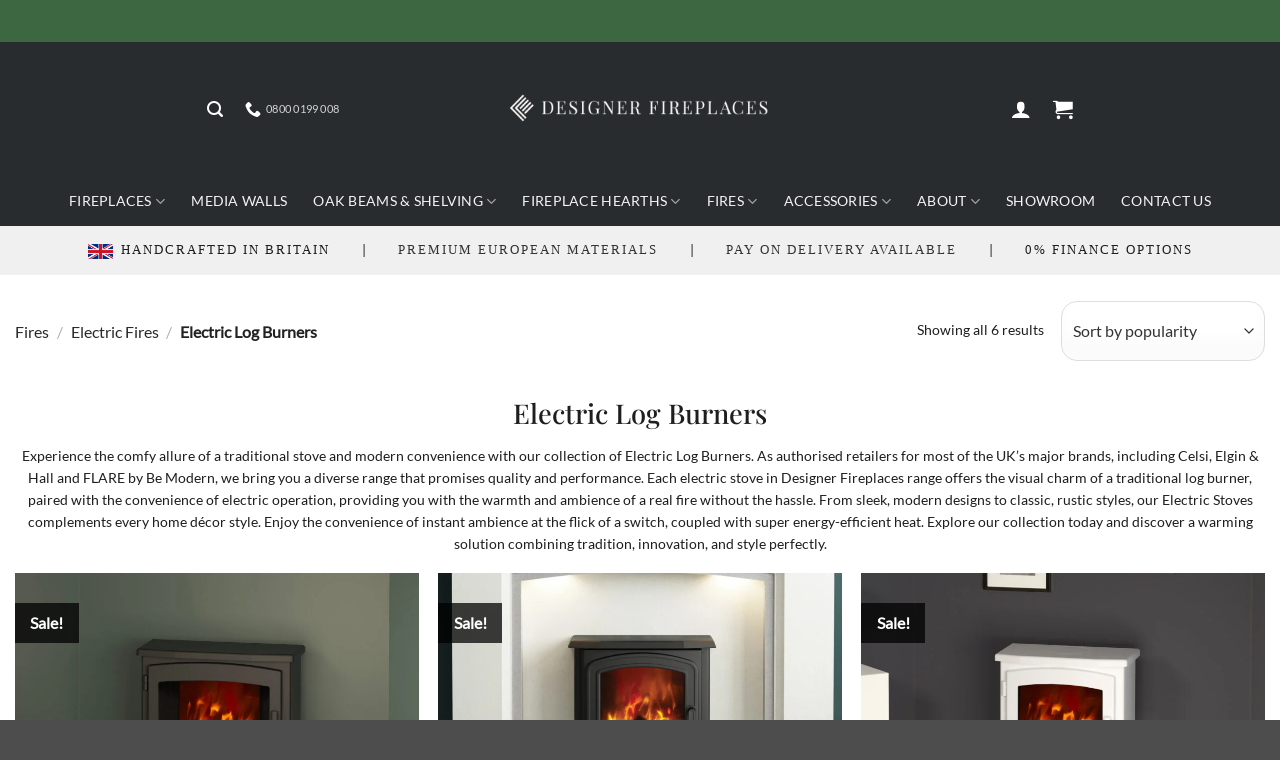

--- FILE ---
content_type: text/html; charset=UTF-8
request_url: https://fireplace.co.uk/electric-log-burners/
body_size: 106825
content:
<!DOCTYPE html>
<html lang="en-GB" prefix="og: https://ogp.me/ns#" class="loading-site no-js">
<head><meta charset="UTF-8" /><script>if(navigator.userAgent.match(/MSIE|Internet Explorer/i)||navigator.userAgent.match(/Trident\/7\..*?rv:11/i)){var href=document.location.href;if(!href.match(/[?&]nowprocket/)){if(href.indexOf("?")==-1){if(href.indexOf("#")==-1){document.location.href=href+"?nowprocket=1"}else{document.location.href=href.replace("#","?nowprocket=1#")}}else{if(href.indexOf("#")==-1){document.location.href=href+"&nowprocket=1"}else{document.location.href=href.replace("#","&nowprocket=1#")}}}}</script><script>(()=>{class RocketLazyLoadScripts{constructor(){this.v="2.0.4",this.userEvents=["keydown","keyup","mousedown","mouseup","mousemove","mouseover","mouseout","touchmove","touchstart","touchend","touchcancel","wheel","click","dblclick","input"],this.attributeEvents=["onblur","onclick","oncontextmenu","ondblclick","onfocus","onmousedown","onmouseenter","onmouseleave","onmousemove","onmouseout","onmouseover","onmouseup","onmousewheel","onscroll","onsubmit"]}async t(){this.i(),this.o(),/iP(ad|hone)/.test(navigator.userAgent)&&this.h(),this.u(),this.l(this),this.m(),this.k(this),this.p(this),this._(),await Promise.all([this.R(),this.L()]),this.lastBreath=Date.now(),this.S(this),this.P(),this.D(),this.O(),this.M(),await this.C(this.delayedScripts.normal),await this.C(this.delayedScripts.defer),await this.C(this.delayedScripts.async),await this.T(),await this.F(),await this.j(),await this.A(),window.dispatchEvent(new Event("rocket-allScriptsLoaded")),this.everythingLoaded=!0,this.lastTouchEnd&&await new Promise(t=>setTimeout(t,500-Date.now()+this.lastTouchEnd)),this.I(),this.H(),this.U(),this.W()}i(){this.CSPIssue=sessionStorage.getItem("rocketCSPIssue"),document.addEventListener("securitypolicyviolation",t=>{this.CSPIssue||"script-src-elem"!==t.violatedDirective||"data"!==t.blockedURI||(this.CSPIssue=!0,sessionStorage.setItem("rocketCSPIssue",!0))},{isRocket:!0})}o(){window.addEventListener("pageshow",t=>{this.persisted=t.persisted,this.realWindowLoadedFired=!0},{isRocket:!0}),window.addEventListener("pagehide",()=>{this.onFirstUserAction=null},{isRocket:!0})}h(){let t;function e(e){t=e}window.addEventListener("touchstart",e,{isRocket:!0}),window.addEventListener("touchend",function i(o){o.changedTouches[0]&&t.changedTouches[0]&&Math.abs(o.changedTouches[0].pageX-t.changedTouches[0].pageX)<10&&Math.abs(o.changedTouches[0].pageY-t.changedTouches[0].pageY)<10&&o.timeStamp-t.timeStamp<200&&(window.removeEventListener("touchstart",e,{isRocket:!0}),window.removeEventListener("touchend",i,{isRocket:!0}),"INPUT"===o.target.tagName&&"text"===o.target.type||(o.target.dispatchEvent(new TouchEvent("touchend",{target:o.target,bubbles:!0})),o.target.dispatchEvent(new MouseEvent("mouseover",{target:o.target,bubbles:!0})),o.target.dispatchEvent(new PointerEvent("click",{target:o.target,bubbles:!0,cancelable:!0,detail:1,clientX:o.changedTouches[0].clientX,clientY:o.changedTouches[0].clientY})),event.preventDefault()))},{isRocket:!0})}q(t){this.userActionTriggered||("mousemove"!==t.type||this.firstMousemoveIgnored?"keyup"===t.type||"mouseover"===t.type||"mouseout"===t.type||(this.userActionTriggered=!0,this.onFirstUserAction&&this.onFirstUserAction()):this.firstMousemoveIgnored=!0),"click"===t.type&&t.preventDefault(),t.stopPropagation(),t.stopImmediatePropagation(),"touchstart"===this.lastEvent&&"touchend"===t.type&&(this.lastTouchEnd=Date.now()),"click"===t.type&&(this.lastTouchEnd=0),this.lastEvent=t.type,t.composedPath&&t.composedPath()[0].getRootNode()instanceof ShadowRoot&&(t.rocketTarget=t.composedPath()[0]),this.savedUserEvents.push(t)}u(){this.savedUserEvents=[],this.userEventHandler=this.q.bind(this),this.userEvents.forEach(t=>window.addEventListener(t,this.userEventHandler,{passive:!1,isRocket:!0})),document.addEventListener("visibilitychange",this.userEventHandler,{isRocket:!0})}U(){this.userEvents.forEach(t=>window.removeEventListener(t,this.userEventHandler,{passive:!1,isRocket:!0})),document.removeEventListener("visibilitychange",this.userEventHandler,{isRocket:!0}),this.savedUserEvents.forEach(t=>{(t.rocketTarget||t.target).dispatchEvent(new window[t.constructor.name](t.type,t))})}m(){const t="return false",e=Array.from(this.attributeEvents,t=>"data-rocket-"+t),i="["+this.attributeEvents.join("],[")+"]",o="[data-rocket-"+this.attributeEvents.join("],[data-rocket-")+"]",s=(e,i,o)=>{o&&o!==t&&(e.setAttribute("data-rocket-"+i,o),e["rocket"+i]=new Function("event",o),e.setAttribute(i,t))};new MutationObserver(t=>{for(const n of t)"attributes"===n.type&&(n.attributeName.startsWith("data-rocket-")||this.everythingLoaded?n.attributeName.startsWith("data-rocket-")&&this.everythingLoaded&&this.N(n.target,n.attributeName.substring(12)):s(n.target,n.attributeName,n.target.getAttribute(n.attributeName))),"childList"===n.type&&n.addedNodes.forEach(t=>{if(t.nodeType===Node.ELEMENT_NODE)if(this.everythingLoaded)for(const i of[t,...t.querySelectorAll(o)])for(const t of i.getAttributeNames())e.includes(t)&&this.N(i,t.substring(12));else for(const e of[t,...t.querySelectorAll(i)])for(const t of e.getAttributeNames())this.attributeEvents.includes(t)&&s(e,t,e.getAttribute(t))})}).observe(document,{subtree:!0,childList:!0,attributeFilter:[...this.attributeEvents,...e]})}I(){this.attributeEvents.forEach(t=>{document.querySelectorAll("[data-rocket-"+t+"]").forEach(e=>{this.N(e,t)})})}N(t,e){const i=t.getAttribute("data-rocket-"+e);i&&(t.setAttribute(e,i),t.removeAttribute("data-rocket-"+e))}k(t){Object.defineProperty(HTMLElement.prototype,"onclick",{get(){return this.rocketonclick||null},set(e){this.rocketonclick=e,this.setAttribute(t.everythingLoaded?"onclick":"data-rocket-onclick","this.rocketonclick(event)")}})}S(t){function e(e,i){let o=e[i];e[i]=null,Object.defineProperty(e,i,{get:()=>o,set(s){t.everythingLoaded?o=s:e["rocket"+i]=o=s}})}e(document,"onreadystatechange"),e(window,"onload"),e(window,"onpageshow");try{Object.defineProperty(document,"readyState",{get:()=>t.rocketReadyState,set(e){t.rocketReadyState=e},configurable:!0}),document.readyState="loading"}catch(t){console.log("WPRocket DJE readyState conflict, bypassing")}}l(t){this.originalAddEventListener=EventTarget.prototype.addEventListener,this.originalRemoveEventListener=EventTarget.prototype.removeEventListener,this.savedEventListeners=[],EventTarget.prototype.addEventListener=function(e,i,o){o&&o.isRocket||!t.B(e,this)&&!t.userEvents.includes(e)||t.B(e,this)&&!t.userActionTriggered||e.startsWith("rocket-")||t.everythingLoaded?t.originalAddEventListener.call(this,e,i,o):(t.savedEventListeners.push({target:this,remove:!1,type:e,func:i,options:o}),"mouseenter"!==e&&"mouseleave"!==e||t.originalAddEventListener.call(this,e,t.savedUserEvents.push,o))},EventTarget.prototype.removeEventListener=function(e,i,o){o&&o.isRocket||!t.B(e,this)&&!t.userEvents.includes(e)||t.B(e,this)&&!t.userActionTriggered||e.startsWith("rocket-")||t.everythingLoaded?t.originalRemoveEventListener.call(this,e,i,o):t.savedEventListeners.push({target:this,remove:!0,type:e,func:i,options:o})}}J(t,e){this.savedEventListeners=this.savedEventListeners.filter(i=>{let o=i.type,s=i.target||window;return e!==o||t!==s||(this.B(o,s)&&(i.type="rocket-"+o),this.$(i),!1)})}H(){EventTarget.prototype.addEventListener=this.originalAddEventListener,EventTarget.prototype.removeEventListener=this.originalRemoveEventListener,this.savedEventListeners.forEach(t=>this.$(t))}$(t){t.remove?this.originalRemoveEventListener.call(t.target,t.type,t.func,t.options):this.originalAddEventListener.call(t.target,t.type,t.func,t.options)}p(t){let e;function i(e){return t.everythingLoaded?e:e.split(" ").map(t=>"load"===t||t.startsWith("load.")?"rocket-jquery-load":t).join(" ")}function o(o){function s(e){const s=o.fn[e];o.fn[e]=o.fn.init.prototype[e]=function(){return this[0]===window&&t.userActionTriggered&&("string"==typeof arguments[0]||arguments[0]instanceof String?arguments[0]=i(arguments[0]):"object"==typeof arguments[0]&&Object.keys(arguments[0]).forEach(t=>{const e=arguments[0][t];delete arguments[0][t],arguments[0][i(t)]=e})),s.apply(this,arguments),this}}if(o&&o.fn&&!t.allJQueries.includes(o)){const e={DOMContentLoaded:[],"rocket-DOMContentLoaded":[]};for(const t in e)document.addEventListener(t,()=>{e[t].forEach(t=>t())},{isRocket:!0});o.fn.ready=o.fn.init.prototype.ready=function(i){function s(){parseInt(o.fn.jquery)>2?setTimeout(()=>i.bind(document)(o)):i.bind(document)(o)}return"function"==typeof i&&(t.realDomReadyFired?!t.userActionTriggered||t.fauxDomReadyFired?s():e["rocket-DOMContentLoaded"].push(s):e.DOMContentLoaded.push(s)),o([])},s("on"),s("one"),s("off"),t.allJQueries.push(o)}e=o}t.allJQueries=[],o(window.jQuery),Object.defineProperty(window,"jQuery",{get:()=>e,set(t){o(t)}})}P(){const t=new Map;document.write=document.writeln=function(e){const i=document.currentScript,o=document.createRange(),s=i.parentElement;let n=t.get(i);void 0===n&&(n=i.nextSibling,t.set(i,n));const c=document.createDocumentFragment();o.setStart(c,0),c.appendChild(o.createContextualFragment(e)),s.insertBefore(c,n)}}async R(){return new Promise(t=>{this.userActionTriggered?t():this.onFirstUserAction=t})}async L(){return new Promise(t=>{document.addEventListener("DOMContentLoaded",()=>{this.realDomReadyFired=!0,t()},{isRocket:!0})})}async j(){return this.realWindowLoadedFired?Promise.resolve():new Promise(t=>{window.addEventListener("load",t,{isRocket:!0})})}M(){this.pendingScripts=[];this.scriptsMutationObserver=new MutationObserver(t=>{for(const e of t)e.addedNodes.forEach(t=>{"SCRIPT"!==t.tagName||t.noModule||t.isWPRocket||this.pendingScripts.push({script:t,promise:new Promise(e=>{const i=()=>{const i=this.pendingScripts.findIndex(e=>e.script===t);i>=0&&this.pendingScripts.splice(i,1),e()};t.addEventListener("load",i,{isRocket:!0}),t.addEventListener("error",i,{isRocket:!0}),setTimeout(i,1e3)})})})}),this.scriptsMutationObserver.observe(document,{childList:!0,subtree:!0})}async F(){await this.X(),this.pendingScripts.length?(await this.pendingScripts[0].promise,await this.F()):this.scriptsMutationObserver.disconnect()}D(){this.delayedScripts={normal:[],async:[],defer:[]},document.querySelectorAll("script[type$=rocketlazyloadscript]").forEach(t=>{t.hasAttribute("data-rocket-src")?t.hasAttribute("async")&&!1!==t.async?this.delayedScripts.async.push(t):t.hasAttribute("defer")&&!1!==t.defer||"module"===t.getAttribute("data-rocket-type")?this.delayedScripts.defer.push(t):this.delayedScripts.normal.push(t):this.delayedScripts.normal.push(t)})}async _(){await this.L();let t=[];document.querySelectorAll("script[type$=rocketlazyloadscript][data-rocket-src]").forEach(e=>{let i=e.getAttribute("data-rocket-src");if(i&&!i.startsWith("data:")){i.startsWith("//")&&(i=location.protocol+i);try{const o=new URL(i).origin;o!==location.origin&&t.push({src:o,crossOrigin:e.crossOrigin||"module"===e.getAttribute("data-rocket-type")})}catch(t){}}}),t=[...new Map(t.map(t=>[JSON.stringify(t),t])).values()],this.Y(t,"preconnect")}async G(t){if(await this.K(),!0!==t.noModule||!("noModule"in HTMLScriptElement.prototype))return new Promise(e=>{let i;function o(){(i||t).setAttribute("data-rocket-status","executed"),e()}try{if(navigator.userAgent.includes("Firefox/")||""===navigator.vendor||this.CSPIssue)i=document.createElement("script"),[...t.attributes].forEach(t=>{let e=t.nodeName;"type"!==e&&("data-rocket-type"===e&&(e="type"),"data-rocket-src"===e&&(e="src"),i.setAttribute(e,t.nodeValue))}),t.text&&(i.text=t.text),t.nonce&&(i.nonce=t.nonce),i.hasAttribute("src")?(i.addEventListener("load",o,{isRocket:!0}),i.addEventListener("error",()=>{i.setAttribute("data-rocket-status","failed-network"),e()},{isRocket:!0}),setTimeout(()=>{i.isConnected||e()},1)):(i.text=t.text,o()),i.isWPRocket=!0,t.parentNode.replaceChild(i,t);else{const i=t.getAttribute("data-rocket-type"),s=t.getAttribute("data-rocket-src");i?(t.type=i,t.removeAttribute("data-rocket-type")):t.removeAttribute("type"),t.addEventListener("load",o,{isRocket:!0}),t.addEventListener("error",i=>{this.CSPIssue&&i.target.src.startsWith("data:")?(console.log("WPRocket: CSP fallback activated"),t.removeAttribute("src"),this.G(t).then(e)):(t.setAttribute("data-rocket-status","failed-network"),e())},{isRocket:!0}),s?(t.fetchPriority="high",t.removeAttribute("data-rocket-src"),t.src=s):t.src="data:text/javascript;base64,"+window.btoa(unescape(encodeURIComponent(t.text)))}}catch(i){t.setAttribute("data-rocket-status","failed-transform"),e()}});t.setAttribute("data-rocket-status","skipped")}async C(t){const e=t.shift();return e?(e.isConnected&&await this.G(e),this.C(t)):Promise.resolve()}O(){this.Y([...this.delayedScripts.normal,...this.delayedScripts.defer,...this.delayedScripts.async],"preload")}Y(t,e){this.trash=this.trash||[];let i=!0;var o=document.createDocumentFragment();t.forEach(t=>{const s=t.getAttribute&&t.getAttribute("data-rocket-src")||t.src;if(s&&!s.startsWith("data:")){const n=document.createElement("link");n.href=s,n.rel=e,"preconnect"!==e&&(n.as="script",n.fetchPriority=i?"high":"low"),t.getAttribute&&"module"===t.getAttribute("data-rocket-type")&&(n.crossOrigin=!0),t.crossOrigin&&(n.crossOrigin=t.crossOrigin),t.integrity&&(n.integrity=t.integrity),t.nonce&&(n.nonce=t.nonce),o.appendChild(n),this.trash.push(n),i=!1}}),document.head.appendChild(o)}W(){this.trash.forEach(t=>t.remove())}async T(){try{document.readyState="interactive"}catch(t){}this.fauxDomReadyFired=!0;try{await this.K(),this.J(document,"readystatechange"),document.dispatchEvent(new Event("rocket-readystatechange")),await this.K(),document.rocketonreadystatechange&&document.rocketonreadystatechange(),await this.K(),this.J(document,"DOMContentLoaded"),document.dispatchEvent(new Event("rocket-DOMContentLoaded")),await this.K(),this.J(window,"DOMContentLoaded"),window.dispatchEvent(new Event("rocket-DOMContentLoaded"))}catch(t){console.error(t)}}async A(){try{document.readyState="complete"}catch(t){}try{await this.K(),this.J(document,"readystatechange"),document.dispatchEvent(new Event("rocket-readystatechange")),await this.K(),document.rocketonreadystatechange&&document.rocketonreadystatechange(),await this.K(),this.J(window,"load"),window.dispatchEvent(new Event("rocket-load")),await this.K(),window.rocketonload&&window.rocketonload(),await this.K(),this.allJQueries.forEach(t=>t(window).trigger("rocket-jquery-load")),await this.K(),this.J(window,"pageshow");const t=new Event("rocket-pageshow");t.persisted=this.persisted,window.dispatchEvent(t),await this.K(),window.rocketonpageshow&&window.rocketonpageshow({persisted:this.persisted})}catch(t){console.error(t)}}async K(){Date.now()-this.lastBreath>45&&(await this.X(),this.lastBreath=Date.now())}async X(){return document.hidden?new Promise(t=>setTimeout(t)):new Promise(t=>requestAnimationFrame(t))}B(t,e){return e===document&&"readystatechange"===t||(e===document&&"DOMContentLoaded"===t||(e===window&&"DOMContentLoaded"===t||(e===window&&"load"===t||e===window&&"pageshow"===t)))}static run(){(new RocketLazyLoadScripts).t()}}RocketLazyLoadScripts.run()})();</script>
	
	<link rel="profile" href="https://gmpg.org/xfn/11" />
	<link rel="pingback" href="https://fireplace.co.uk/xmlrpc.php" />

	<script type="rocketlazyloadscript" data-rocket-type="text/javascript"
				data-rocket-src="https://app.termly.io/resource-blocker/7f20e62d-8163-4896-8be3-1cfcf764f959">
			</script><script type="rocketlazyloadscript">(function(html){html.className = html.className.replace(/\bno-js\b/,'js')})(document.documentElement);</script>

            <script data-no-defer="1" data-ezscrex="false" data-cfasync="false" data-pagespeed-no-defer data-cookieconsent="ignore">
                var ctPublicFunctions = {"_ajax_nonce":"17417b9ce7","_rest_nonce":"d04b0252ce","_ajax_url":"\/wp-admin\/admin-ajax.php","_rest_url":"https:\/\/fireplace.co.uk\/wp-json\/","data__cookies_type":"none","data__ajax_type":"rest","data__bot_detector_enabled":"1","data__frontend_data_log_enabled":1,"cookiePrefix":"","wprocket_detected":true,"host_url":"fireplace.co.uk","text__ee_click_to_select":"Click to select the whole data","text__ee_original_email":"The complete one is","text__ee_got_it":"Got it","text__ee_blocked":"Blocked","text__ee_cannot_connect":"Cannot connect","text__ee_cannot_decode":"Can not decode email. Unknown reason","text__ee_email_decoder":"CleanTalk email decoder","text__ee_wait_for_decoding":"The magic is on the way!","text__ee_decoding_process":"Please wait a few seconds while we decode the contact data."}
            </script>
        
            <script data-no-defer="1" data-ezscrex="false" data-cfasync="false" data-pagespeed-no-defer data-cookieconsent="ignore">
                var ctPublic = {"_ajax_nonce":"17417b9ce7","settings__forms__check_internal":"0","settings__forms__check_external":"0","settings__forms__force_protection":0,"settings__forms__search_test":"1","settings__forms__wc_add_to_cart":"0","settings__data__bot_detector_enabled":"1","settings__sfw__anti_crawler":0,"blog_home":"https:\/\/fireplace.co.uk\/","pixel__setting":"3","pixel__enabled":true,"pixel__url":null,"data__email_check_before_post":"1","data__email_check_exist_post":0,"data__cookies_type":"none","data__key_is_ok":true,"data__visible_fields_required":true,"wl_brandname":"Anti-Spam by CleanTalk","wl_brandname_short":"CleanTalk","ct_checkjs_key":"9a666a6bd620c892ba1553d6daaf9427b09c6f14c89a35c2788758b027d55353","emailEncoderPassKey":"7e857d27f8ccc8b8f9c6fca2f58c659e","bot_detector_forms_excluded":"W10=","advancedCacheExists":true,"varnishCacheExists":false,"wc_ajax_add_to_cart":false}
            </script>
        
<!-- Google Tag Manager for WordPress by gtm4wp.com -->
<script data-cfasync="false" data-pagespeed-no-defer>
	var gtm4wp_datalayer_name = "dataLayer";
	var dataLayer = dataLayer || [];
	const gtm4wp_use_sku_instead = 1;
	const gtm4wp_currency = 'GBP';
	const gtm4wp_product_per_impression = 10;
	const gtm4wp_clear_ecommerce = false;
	const gtm4wp_datalayer_max_timeout = 2000;
</script>
<!-- End Google Tag Manager for WordPress by gtm4wp.com --><meta name="viewport" content="width=device-width, initial-scale=1" />
<!-- Search Engine Optimization by Rank Math PRO - https://rankmath.com/ -->
<title>Electric Log Burners: Approved Retailer Of Top UK Stove Brands</title>
<link data-rocket-prefetch href="https://bat.bing.com" rel="dns-prefetch">
<link data-rocket-prefetch href="https://www.googletagmanager.com" rel="dns-prefetch">
<link data-rocket-prefetch href="https://connect.facebook.net" rel="dns-prefetch">
<link data-rocket-prefetch href="https://fd.cleantalk.org" rel="dns-prefetch">
<link data-rocket-prefetch href="https://www.gstatic.com" rel="dns-prefetch">
<link data-rocket-prefetch href="https://s01.live2support.com" rel="dns-prefetch">
<link data-rocket-prefetch href="https://app.truconversion.com" rel="dns-prefetch">
<link data-rocket-prefetch href="https://app.termly.io" rel="dns-prefetch">
<link data-rocket-prefetch href="https://assets.reviews.io" rel="dns-prefetch">
<link data-rocket-prefetch href="https://widget.reviews.io" rel="dns-prefetch">
<link data-rocket-prefetch href="https://www.google.com" rel="dns-prefetch">
<link data-rocket-prefetch href="https://static.klaviyo.com" rel="dns-prefetch">
<link data-rocket-prefetch href="https://static-tracking.klaviyo.com" rel="dns-prefetch">
<style id="wpr-usedcss">.termly-styles-root-c983a8{display:flex;align-items:center;gap:.75rem;background:#003afa;color:#fff;font-family:Helvetica,Arial,sans-serif;font-size:15px;padding:1rem;border-radius:5px;box-shadow:0 4px 10px rgba(0,50,123,.1);max-width:500px;min-width:300px}.termly-styles-icon-a48563{flex-shrink:0;display:flex;align-items:center;justify-content:center}.termly-styles-message-de0184{flex:1;line-height:1.5}.termly-styles-link-e082d3{color:#fff;text-decoration:none;margin-left:.25rem;display:inline-flex;align-items:center;justify-content:center}.termly-styles-questionMark-a4de7b{display:inline-flex;align-items:center;justify-content:center;width:20px;height:20px;background:#fff;border-radius:50%;color:#000;font-weight:700;font-size:.875rem;line-height:1}.termly-styles-closeButton-fd2f37{background:0 0;border:none;color:#fff;cursor:pointer;font-size:1.5rem;line-height:1;padding:0;width:1.5rem;height:1.5rem;display:flex;align-items:center;justify-content:center;opacity:.7;transition:opacity .2s}.termly-styles-closeButton-fd2f37:hover{opacity:1}.termly-styles-closeButton-fd2f37:focus{outline:#fff solid 2px;outline-offset:2px}.termly-styles-module-primary-c223ae{color:#4672ff}.termly-styles-module-secondary-b4b905{color:#00c999}.termly-styles-module-dangerous-be20a5{color:#ed7474}.termly-styles-module-root-aecb0e{font-size:.875em;font-family:Roboto,"Open Sans",Helvetica,Arial}.termly-styles-module-root-aecb0e.termly-styles-module-disabled-e3ea5b{opacity:.5;cursor:not-allowed}.termly-styles-module-root-aecb0e:not(.termly-styles-module-disabled-e3ea5b){cursor:pointer}.termly-styles-module-outline-fc7224{border-width:1px;border-radius:3px;border-style:solid;background:#fff;padding:.625em 2em}.termly-styles-module-outline-fc7224.termly-styles-module-primary-c223ae{border-color:#4672ff}.termly-styles-module-outline-fc7224.termly-styles-module-secondary-b4b905{border-color:#00c999}.termly-styles-module-outline-fc7224.termly-styles-module-dangerous-be20a5{border-color:#ed7474}.termly-styles-module-solid-aab01d{border-width:1px;border-radius:3px;border-style:solid;color:#fff;padding:.625em 2em}.termly-styles-module-solid-aab01d.termly-styles-module-primary-c223ae{border-color:#4672ff;background:#4672ff}.termly-styles-module-solid-aab01d.termly-styles-module-secondary-b4b905{border-color:#00c999;background:#00c999}.termly-styles-module-solid-aab01d.termly-styles-module-dangerous-be20a5{border-color:#ed7474;background:#ed7474}.termly-styles-module-text-f75ba3{border:none;background:rgba(0,0,0,0);padding:0}.termly-styles-module-root-aef0a2{display:flex;font-family:Roboto,"Open Sans",Helvetica,Arial;gap:8px}.termly-styles-module-root-aef0a2.termly-styles-module-disabled-a839ea{cursor:not-allowed;opacity:.5}.termly-styles-module-root-aef0a2:not(.termly-styles-module-disabled-a839ea){cursor:pointer}.termly-styles-module-checkbox-c3023c{background-color:#fff;width:18px;height:18px;border:1px solid #e1e3e6;border-radius:3px;display:flex;flex:0 0 18px;background-repeat:no-repeat;background-position:center}.termly-styles-module-checkbox-c3023c.termly-styles-module-checked-aa9668{background-image:url([data-uri])}.termly-styles-module-checkbox-c3023c.termly-styles-module-indeterminate-a7e282{background-image:url([data-uri])}.termly-styles-module-input-e009d9{display:none}.termly-styles-module-label-bfef05{display:flex;align-items:center;min-width:0}.termly-styles-module-root-db581f{border-radius:3px;border:1px solid #ced4da;color:#363840;font-size:inherit;line-height:1.429;padding:.714em 1.0714em}.termly-styles-module-root-b65dea{height:100%}.termly-styles-module-spinner-cf4f35{animation:2s linear infinite termly-styles-module-rotate-f68cf1;z-index:2;position:relative;width:100%;height:100%;display:flex}.termly-styles-module-spinner-cf4f35 .termly-styles-module-path-e6874b{stroke:var(--loading-circle-color,hsl(210,70%,75%));stroke-linecap:round;animation:1.5s ease-in-out infinite termly-styles-module-dash-e05a10}@keyframes termly-styles-module-rotate-f68cf1{100%{transform:rotate(360deg)}}@keyframes termly-styles-module-dash-e05a10{0%{stroke-dasharray:1,150;stroke-dashoffset:0}50%{stroke-dasharray:90,150;stroke-dashoffset:-35}100%{stroke-dasharray:90,150;stroke-dashoffset:-124}}.termly-styles-module-root-c548f1{display:flex;font-family:Roboto,"Open Sans",Helvetica,Arial;gap:5px}.termly-styles-module-root-c548f1.termly-styles-module-disabled-ac02d8{cursor:not-allowed}.termly-styles-module-root-c548f1:not(.termly-styles-module-disabled-ac02d8){cursor:pointer}.termly-styles-module-input-acbcfa{display:none}.termly-styles-module-radio-e6a0b1{width:15px;height:15px;border-radius:9px;border:1px solid #ced0da;background-image:linear-gradient(to top,#f2f4fb,#feffff);display:flex;justify-content:center;align-items:center}.termly-styles-module-radio-e6a0b1.termly-styles-module-checked-a4cedc .termly-styles-module-radio__inner-d08c41{width:7px;height:7px;border-radius:4px;background-color:#239eeb}.termly-styles-module-radio-e6a0b1.termly-styles-module-disabled-ac02d8{opacity:.5}.termly-styles-module-root-a0ea7f{display:flex;flex-direction:row;font-size:1rem;font-family:Roboto,"Open Sans",Helvetica,Arial;background:#e6e7e8;align-items:center;justify-content:center;container:holder/size;flex:1;height:100%}.termly-styles-module-shadowBox-fff901{background:var(--termly-theme-background-color);border-radius:5px;border:1px solid #ddd;box-shadow:0 0 15px rgba(0,0,0,.15);display:inline-flex;flex-direction:column;max-width:32em;min-width:min-content;padding:2em;gap:1em}.termly-styles-module-title-b31e43{color:var(--termly-theme-color);font-size:1.25em;font-weight:500;line-height:1}.termly-styles-module-content-f5be7c{color:var(--termly-theme-color);font-size:var(--termly-theme-font-size);line-height:1.75}.termly-styles-module-buttons-e4250e{display:flex;justify-content:center;gap:.5em}.termly-styles-module-buttons-e4250e>*{font-weight:600;font-size:var(--termly-theme-font-size);width:100%}.termly-styles-module-buttons-e4250e .termly-styles-module-acceptButton-b04512{background:var(--termly-theme-button-background-color);border-color:var(--termly-theme-button-background-color)!important;color:var(--termly-theme-button-text-color)!important}.termly-styles-module-buttons-e4250e .termly-styles-module-prefsButton-c1a9b2{background:rgba(0,0,0,0);border-color:var(--termly-theme-color)!important;color:var(--termly-theme-color)!important}@container holder (height < 155px){.termly-styles-module-shadowBox-fff901{padding:6cqb;display:inline-flex;gap:.5em}.termly-styles-module-acceptButton-b04512{width:auto!important;padding:3cqb 6cqb;font-size:9cqb}.termly-styles-module-content-f5be7c{font-size:9cqb}.termly-styles-module-prefsButton-c1a9b2,.termly-styles-module-title-b31e43,.termly-styles-module-toAllowContent-f3c279{display:none}}@container holder (width < 197px){.termly-styles-module-buttons-e4250e .termly-styles-module-prefsButton-c1a9b2{display:none}}img:is([sizes=auto i],[sizes^="auto," i]){contain-intrinsic-size:3000px 1500px}.tcfa{--_fa-family:var(--fa-family, var(--fa-style-family, "Font Awesome 7 Free"))!important;-webkit-font-smoothing:antialiased!important;-moz-osx-font-smoothing:grayscale!important;display:var(--fa-display,inline-block);font-family:var(--_fa-family)!important;-webkit-font-feature-settings:normal!important;font-feature-settings:normal!important;font-style:normal!important;font-synthesis:none!important;font-variant:normal!important;font-weight:var(--fa-style,900)!important;line-height:1;text-align:center;text-rendering:auto!important;width:var(--fa-width,1.25em)}:is(.tcfas,.tcfar,.tcfab,.tcfa-solid,.tcfa-regular,.tcfa-classic,.tcfa)::before{content:var(--fa);content:var(--fa)/""}.tcfa-search{--fa:"\f002"}.tcfa-times{--fa:"\f00d"}.tcfa-angle-up{--fa:"\f106"}.tcfa-angle-down{--fa:"\f107"}:root{--fa-family-classic:"Font Awesome 7 Free";--fa-font-regular:normal 400 1em/1 var(--fa-family-classic);--fa-font-solid:normal 900 1em/1 var(--fa-family-classic);--fa-style-family-classic:var(--fa-family-classic)}.tm-animated{-webkit-animation-duration:1s;animation-duration:1s;-webkit-animation-fill-mode:both;animation-fill-mode:both}@-webkit-keyframes fadein{from{opacity:0}to{opacity:1}}@keyframes fadein{from{opacity:0}to{opacity:1}}.fadein{-webkit-animation-name:fadein;animation-name:fadein}.fadeout{-webkit-animation-name:fadeout;animation-name:fadeout}:root{--tcgaprow:15px;--tcgapcolumn:15px;--tcinnergaprow:calc(var(--tcgaprow) / 2);--tcinnergapcolumn:calc(var(--tcgapcolumn) / 2);--tcgap:var(--tcgaprow) var(--tcgapcolumn);--tcinnergap:var(--tcinnergaprow) var(--tcinnergapcolumn);--tcinlinesize:3em;--flex-items:1;--swatch-border-radius:0;--swatch-border-color:transparent;--swatch-active-border-color:inherit;--text-swatch-border-color:inherit;--text-swatch-border-width:2px;--text-swatch-active-border-width:2px;--swatch-border-width:2px;--swatch-active-border-width:2px;--tooltip-background-color:rgba(0, 0, 0, .7);--tooltip-border-color:rgba(0, 0, 0, .5);--tooltip-color:#fff;--tooltip-backdrop-blur:blur(8px)}.tc-row,.tm-extra-product-options .tc-row{display:-webkit-box;display:-ms-flexbox;display:flex;-ms-flex-wrap:wrap;flex-wrap:wrap;-webkit-box-pack:start;-ms-flex-pack:start;justify-content:flex-start;-webkit-box-align:stretch;-ms-flex-align:stretch;align-items:stretch;-ms-flex-line-pack:start;align-content:flex-start;margin:0;gap:var(--tcgap)}.tm-extra-product-options .tc-element-inner-wrap .tc-row{gap:var(--tcinnergap)}.tc-label-wrap>*,.tc-row>*,.tm-epo-element-label>*,.tmcp-field-wrap-inner>*{-webkit-box-ordinal-group:11;-ms-flex-order:10;order:10}.tc-section-inner-wrap>.tc-row{-webkit-box-align:start;-ms-flex-align:start;align-items:flex-start}.tc-cell,.tc-extra-product-options .tmcp-field-wrap label.tc-cell,.tm-extra-product-options .tc-cell{position:relative;padding:0;min-height:1px;overflow:visible;width:100%;margin-left:0!important;margin-right:0!important}.cpf-section.tc-cell{margin:0}.cpf-section.section-disabled{display:none}.tc-row .cpf-section.tc-row{margin:0}.tcwidth{-webkit-box-flex:0;-ms-flex:0 0 calc((100% / var(--flex-items)) - (((var(--flex-items) - 1)/ var(--flex-items)) * var(--tcgapcolumn)));flex:0 0 calc((100% / var(--flex-items)) - (((var(--flex-items) - 1)/ var(--flex-items)) * var(--tcgapcolumn)));max-width:calc((100% / var(--flex-items)) - (((var(--flex-items) - 1)/ var(--flex-items)) * var(--tcgapcolumn)))}.tcwidth-25{--flex-items:4}.tcwidth-100{--flex-items:1}.tc-extra-product-options{visibility:hidden}.tc-extra-product-options.tc-show{display:block;clear:both;visibility:visible}.flasho,.flasho div,.tc-cell,.tc-lightbox img,.tc-row,.tm-box,.tm-bsbb-all,.tm-bsbb-all *,.tm-button,.tm-collapse,.tm-collapse-wrap,.tm-extra-product-options,.tm-extra-product-options .tc-cell,.tm-extra-product-options .tc-element-container,.tm-extra-product-options .tc-image,.tm-extra-product-options .tc-row,.tm-extra-product-options .tm-epo-field,.tm-extra-product-options .tmcp-field,.tm-extra-product-options .tmcp-field-wrap-inner,.tm-extra-product-options .tmcp-ul-wrap,.tm-extra-product-options li.tmcp-field-wrap,.tm-show-picker-value{-webkit-box-sizing:border-box;box-sizing:border-box}.tm-extra-product-options{max-width:100%;width:100%}.tm-extra-product-options .tmcp-ul-wrap{overflow:visible;max-width:100%;width:100%;margin-bottom:0}.tm-extra-product-options .tc-element-container{overflow:visible;margin-bottom:0}.tm-extra-product-options .tmcp-ul-wrap{clear:both;list-style:none;margin:0;padding:0}.tc-repeater-delete,.tc-repeater-section-delete,.tm-extra-product-options .tc-repeater-element,.tm-extra-product-options .tc-repeater-section,.tm-extra-product-options ul.tmcp-ul-wrap li.tmcp-field-wrap,.tm-extra-product-options ul.tmcp-ul-wrap li.tmcp-field-wrap .tmcp-field-wrap-inner{display:-webkit-box;display:-ms-flexbox;display:flex;-webkit-box-align:center;-ms-flex-align:center;align-items:center;-webkit-box-pack:center;-ms-flex-pack:center;justify-content:center;gap:var(--tcinnergap);max-width:100%}.tc-element-container{gap:var(--tcgap);display:-webkit-box;display:-ms-flexbox;display:flex;-ms-flex-wrap:wrap;flex-wrap:wrap}.tc-repeater-delete,.tc-repeater-section-delete,.tm-extra-product-options .tc-repeater-element,.tm-extra-product-options .tc-repeater-section{-ms-flex-wrap:wrap;flex-wrap:wrap}.tm-extra-product-options .tc-repeater-element,.tm-extra-product-options .tc-repeater-section{-webkit-box-align:start;-ms-flex-align:start;align-items:flex-start;-webkit-box-flex:0;-ms-flex:0 1 100%;flex:0 1 100%;max-width:100%;-webkit-box-pack:start;-ms-flex-pack:start;justify-content:flex-start}.tm-extra-product-options .tc-repeater-element .tmcp-ul-wrap,.tm-extra-product-options .tc-repeater-section>.tc-row{-webkit-box-flex:1!important;-ms-flex-positive:1!important;flex-grow:1!important;-ms-flex-preferred-size:0!important;flex-basis:0!important;width:auto!important;max-width:100%}.tm-extra-product-options .tm-owl-slider-section .tc-repeater-section.has-delete>.tc-row{max-width:calc(100% - (30px + var(--tcinnergapcolumn)))}.tc-repeater-delete,.tc-repeater-section-delete{-webkit-box-flex:0;-ms-flex-positive:0;flex-grow:0;-ms-flex-preferred-size:0;flex-basis:0;width:auto;padding:0}.tc-price-wrap{padding:0;display:-webkit-box;display:-ms-flexbox;display:flex;-webkit-box-align:center;-ms-flex-align:center;align-items:center;gap:calc(1ch / 2)}.tm-extra-product-options .tmcp-ul-wrap+.tmcp-ul-wrap{margin:.5em 0 0}.tm-extra-product-options ul.tmcp-ul-wrap li.tmcp-field-wrap,.tm-extra-product-options ul.tmcp-ul-wrap li.tmcp-field-wrap .tmcp-field-wrap-inner{width:100%;list-style:none!important;position:relative;-webkit-box-pack:start;-ms-flex-pack:start;justify-content:flex-start;-webkit-box-align:stretch;-ms-flex-align:stretch;align-items:stretch;-ms-flex-wrap:wrap;flex-wrap:wrap}.tm-extra-product-options .cpf-type-product-thumbnailmultiple ul.tmcp-ul-wrap li.tmcp-field-wrap{-webkit-box-align:start;-ms-flex-align:start;align-items:flex-start}.tm-extra-product-options .cpf-type-checkbox ul.tmcp-ul-wrap:not(.fullwidth-ul) li.tmcp-field-wrap .tmcp-field-wrap-inner,.tm-extra-product-options .cpf-type-radio ul.tmcp-ul-wrap:not(.fullwidth-ul) li.tmcp-field-wrap .tmcp-field-wrap-inner,.tm-extra-product-options .cpf-type-select ul.tmcp-ul-wrap:not(.fullwidth-ul) li.tmcp-field-wrap .tmcp-field-wrap-inner{width:auto}.tm-extra-product-options ul.tmcp-ul-wrap li.tmcp-field-wrap{padding:0;margin:0}.tc-epo-element-product-li-container{width:100%;max-width:100%;overflow-x:auto;overflow-y:hidden}.tm-extra-product-options ul.tmcp-ul-wrap li.tmcp-field-wrap:last-child{margin:0}.tc-totals-form{clear:both;display:none;width:100%}.tc-totals-form.tc-show{display:block}.tc-epo-totals.hidden,.tc-extra-product-options.hidden{display:none}.tc-hidden,.tm-hidden,html .tc-extra-product-options .tc-hidden.tc-cell{display:none!important}.tc-hidden-visibility{visibility:hidden;opacity:0}.tm-box,.tm-collapse{border:1px solid rgba(0,0,0,.035);background-image:-webkit-gradient(linear,left bottom,left top,from(rgba(0,0,0,.01)),color-stop(50%,rgba(0,0,0,.01)),color-stop(50%,rgba(0,0,0,.02)),to(rgba(0,0,0,.01)));background-image:linear-gradient(to top,rgba(0,0,0,.01) 0,rgba(0,0,0,.01) 50%,rgba(0,0,0,.02) 50%,rgba(0,0,0,.01) 100%);margin:0;width:100%;max-width:100%}.tm-box{padding:var(--tcgap)}.tm-collapse{padding:0}.tm-extra-product-options .cpf-section.tc-cell.tm-owl-slider-section .tm-box .tc-row{padding-bottom:var(--tcgap)}.tm-arrow{cursor:pointer;height:1em;text-align:center;width:1em;display:-webkit-box!important;display:-ms-flexbox!important;display:flex!important;-webkit-box-align:center;-ms-flex-align:center;align-items:center;-webkit-box-pack:center;-ms-flex-pack:center;justify-content:center;-webkit-box-ordinal-group:101;-ms-flex-order:100;order:100}.tm-toggle{padding-right:2em;position:relative;cursor:pointer}.tm-collapse .tm-toggle{clear:both}.tc-row.tm-collapse{gap:0}.tm-collapse>.tc-cell{margin-bottom:0}.tm-collapse-wrap{float:left;padding:calc(var(--tcgaprow)/ 2) var(--tcgapcolumn);overflow:visible;width:100%}.tc-totals-form dl.tm-extra-product-options-totals{margin-left:0;margin-right:0}dl.tm-extra-product-options-totals{display:-webkit-box;display:-ms-flexbox;display:flex;-ms-flex-wrap:wrap;flex-wrap:wrap;line-height:1.5}dl.tm-extra-product-options-totals dd,dl.tm-extra-product-options-totals dt{-webkit-box-flex:0;-ms-flex:0 1 100%;flex:0 1 100%;max-width:100%;width:auto;text-align:unset;display:initial;border:0;padding:0}dl.tm-extra-product-options-totals dd{padding-bottom:var(--tcinnergaprow)}.tc-styled-variations{-webkit-box-flex:0;-ms-flex:0 1 100%;flex:0 1 100%;max-width:100%}.tm-extra-product-options ul.tmcp-ul-wrap li::after,.tm-extra-product-options ul.tmcp-ul-wrap li::before{display:none}.tm-extra-product-options ul.tmcp-ul-wrap.tm-extra-product-options-checkbox li.tmcp-field-wrap label{margin:0}.tc-label-text{display:-webkit-inline-box;display:-ms-inline-flexbox;display:inline-flex;-ms-flex-wrap:wrap;flex-wrap:wrap;-webkit-box-align:start;-ms-flex-align:start;align-items:flex-start;max-width:100%;gap:0 var(--tcinnergapcolumn);-webkit-box-flex:0;-ms-flex:0 1 auto;flex:0 1 auto}.tm-extra-product-options .tm-extra-product-options-field{clear:both;padding:0}.tm-extra-product-options .tc-active .tc-label-text,.tm-extra-product-options li.tmcp-field-wrap.tc-active .price.tc-price .amount,.tm-extra-product-options ul.tmcp-ul-wrap.tm-extra-product-options-checkbox li.tmcp-field-wrap label input[type=checkbox]:checked~.tc-label{font-weight:700;background:0 0!important}.tc-extra-product-options .tmcp-field-wrap label{padding:0;float:none;max-width:100%;width:auto;overflow-wrap:break-word}.tm-extra-product-options .tmcp-field-wrap label{display:-webkit-box;display:-ms-flexbox;display:flex;-webkit-box-align:start;-ms-flex-align:start;align-items:flex-start;-ms-flex-wrap:wrap;flex-wrap:wrap;max-width:100%;min-width:0;gap:var(--tcinnergap)}.tm-extra-product-options .tmcp-field-wrap label:not(.fullwidth){-webkit-box-flex:0;-ms-flex:0 1 auto;flex:0 1 auto}.tm-extra-product-options .tc-cell hr{margin:var(--tcgaprow) 0}.tm-extra-product-options textarea.tm-epo-field{height:auto;width:100%;max-width:100%}.tm-extra-product-options .tm-epo-field.tmcp-radio{margin:0!important;padding:0!important;vertical-align:middle;position:relative;width:auto;float:none;top:1px}.tm-epo-field.tmcp-select{width:100%;max-width:100%;display:initial}.tc-repeater-element .tm-epo-field.tmcp-select,.tc-repeater-element .tm-epo-field.tmcp-selectmultiple{width:100%}.tm-extra-product-options input.tm-epo-field.tmcp-upload{width:100%;font-size:inherit}.tc-upload-preview{display:grid;margin:1em 0;width:100%;gap:1em;grid-template-columns:minmax(100px,-webkit-max-content);grid-template-columns:minmax(100px,max-content);grid-template-rows:1fr}.tc-upload-preview:empty{display:none}.tc-upload-preview.multiple{grid-template-columns:repeat(auto-fill,minmax(100px,1fr))}.tc-upload-file{border-radius:5px;padding:0;display:-webkit-box;display:-ms-flexbox;display:flex;width:100%;margin:0;-webkit-box-align:center;-ms-flex-align:center;align-items:center;-webkit-box-sizing:border-box;box-sizing:border-box;-webkit-box-pack:center;-ms-flex-pack:center;justify-content:center}.tc-upload-preview.multiple .tc-upload-file{max-height:100%;min-height:100px}.tc-upload-image{position:relative;border:1px solid;padding:2%;display:-webkit-box;display:-ms-flexbox;display:flex;-webkit-box-align:center;-ms-flex-align:center;align-items:center;-webkit-box-sizing:border-box;box-sizing:border-box;-webkit-box-pack:center;-ms-flex-pack:center;justify-content:center;border-radius:5px;background:rgba(0,0,0,.7);min-width:100%;min-height:100px}.tc-upload-preview.multiple .tc-upload-image{min-height:100%}.woocommerce .tc-upload-preview img{height:auto;max-width:100%;width:auto;border-radius:5px;border:1px solid rgba(0,0,0,.1);padding:0;-webkit-box-sizing:border-box;box-sizing:border-box}.woocommerce .tc-upload-preview.multiple img{height:96%;width:96%;-o-object-fit:scale-down;object-fit:scale-down;max-height:100%;position:absolute}.tc-file-size{position:absolute;color:#fff;font-size:.625em;top:calc(2% + .5078125em);left:calc(2% + .5078125em);background:rgba(0,0,0,.5);padding:0 3px;z-index:1}.tc-file-ext-overlay{background:rgba(0,0,0,.2);width:96%;height:96%;position:absolute;border-radius:5px 12px 5px 5px;-webkit-box-sizing:border-box;box-sizing:border-box;left:2%;top:2%}.tc-file-ext{position:absolute;padding:2px;background:rgba(0,0,0,.5);color:#fff;min-width:30%;text-align:center;text-transform:uppercase;font-size:.825em}.tc-file-name{max-width:94%;position:absolute;color:#fff;background:rgba(0,0,0,.5);bottom:0;font-size:.625em;padding:.25em .5em;text-overflow:ellipsis;overflow:hidden;max-height:2em;line-height:2}.tc-upload-remove{cursor:pointer;position:absolute;right:2%;top:2%;font-size:1em;width:1.625em;height:1.625em;font-family:inherit;line-height:inherit;margin:0;padding:0;border:none;outline:0;color:#fff;border-radius:50%;background-color:rgba(0,0,0,.5);background-image:none;-webkit-box-shadow:0 0 0 0 hsl(0deg 0% 100% / 0%);box-shadow:0 0 0 0 hsl(0deg 0% 100% / 0%);z-index:2;-webkit-transition:.2s;transition:all .2s ease}.tc-upload-remove:focus,.tc-upload-remove:hover{-webkit-box-shadow:0 0 0 .125em rgba(255,255,255,.9);box-shadow:0 0 0 .125em rgba(255,255,255,.9);background:rgba(0,0,0,.5);color:#fff}.tc-upload-remove svg{width:100%;height:100%;font-size:inherit;-webkit-box-sizing:inherit;box-sizing:inherit;line-height:inherit}.cpf-upload-container{-webkit-box-align:center;-ms-flex-align:center;align-items:center}.cpf-upload-container [type=file]{cursor:inherit;display:block;font-size:.01px;min-height:100%;min-width:100%;opacity:0;position:absolute;right:0;text-align:right;top:0}.cpf-upload-container+small::before{content:"";display:block}.tm-filename{display:block;-ms-flex-item-align:center;align-self:center}.tm-filename:empty{display:none}.tc-upload-messages{padding:var(--tcgaprow) 0}.tc-upload-message{font-size:1.2em;margin-bottom:var(--tcgap)}.tm-range-picker{margin:1em 14px;max-width:100%;width:auto;-webkit-box-flex:1;-ms-flex:1 1 auto;flex:1 1 auto}.tm-range-picker.noui-show-tooltip{margin:calc(1em + 22px) 14px}.tm-range-picker.noui-show-tooltip.pips,.tm-range-picker.pips{margin:calc(50px - 1em) 14px 50px}input.tm-show-picker-value-edit{max-width:100%;width:4em;text-align:center;padding:0;border:1px solid;margin:0}.tm-show-picker-value-edit-wrap{-webkit-box-sizing:border-box;box-sizing:border-box}.tm-epo-reset-variation,.tm-extra-product-options .tm-epo-reset-radio{text-align:center;cursor:pointer;position:absolute;right:0;top:0;width:1em;height:1em;line-height:1;padding:.2em;border:2px solid;color:inherit;-webkit-box-sizing:content-box!important;box-sizing:content-box!important;background:rgba(255,255,255,.8);display:-webkit-box;display:-ms-flexbox;display:flex;-webkit-box-align:center;-ms-flex-align:center;align-items:center;-webkit-box-pack:center;-ms-flex-pack:center;justify-content:center;z-index:10000}.tm-extra-product-options .tm-epo-reset-radio{position:static}.round .tm-epo-reset-radio,.round .tm-epo-reset-variation{border-radius:5px}.circle .tm-epo-reset-radio,.circle .tm-epo-reset-variation{border-radius:100%}.tm-epo-reset-radio .tcfa,.tm-epo-reset-variation .tcfa{font-size:.8em;position:relative}.tm-epo-variation-section .reset_variations{clear:both;display:block;width:100%;position:static;visibility:hidden}.tm-extra-product-options .tmcp-field-wrap .tc-price{font-size:1em!important;width:auto!important;display:inline-block!important;float:none!important;margin:0!important;padding:0!important}.tc-extra-product-options .tmcp-field-wrap .price.tc-price{font-size:1em!important;background:0 0!important}.tc-extra-product-options .tmcp-field-wrap .price.tc-price .amount{font-size:1em!important;display:inline!important;background:0 0!important;white-space:nowrap}.tm-extra-product-options .tmcp-field-wrap .tc-chars+.tc-price .amount{margin-left:0}.tm-extra-product-options .amount.hidden,.tm-extra-product-options .tmcp-field-wrap .price.amount.hidden,.tm-extra-product-options .tmcp-field-wrap .tc-price.hidden{display:none!important}.tm-extra-product-options .cpf-type-textarea .tmcp-field-wrap .amount,.tm-extra-product-options .cpf-type-textfield .tmcp-field-wrap .amount{margin-left:0}.tm-extra-product-options-totals .price.amount.fees,.tm-extra-product-options-totals .price.amount.options{font-size:1.25em}.tm-extra-product-options-totals .amount{background:0 0}.tm-extra-product-options-totals .amount.fees,.tm-extra-product-options-totals .amount.options{font-weight:700}.tm-extra-product-options-totals .amount.final{font-size:1.5em;font-weight:700}.tm-extra-product-options-totals .price.amount{display:inline-block!important;width:auto;margin:0}.tm-fee-totals,.tm-final-totals,.tm-options-totals,.tm-unit-price{padding:0;margin:0;border:0;float:none}.tm-extra-product-options .tmcp-field-wrap .tc-price del{font-size:75%!important;margin:0!important}.tm-extra-product-options .tmcp-field-wrap .price:empty{display:none!important}.tm-quantity{display:-webkit-box;display:-ms-flexbox;display:flex;text-align:center;-webkit-box-pack:center;-ms-flex-pack:center;justify-content:center;-webkit-box-align:center;-ms-flex-align:center;align-items:center}.tm-extra-product-options-checkbox .tm-quantity{-webkit-box-align:start;-ms-flex-align:start;align-items:flex-start}.tm-quantity input.tm-qty{margin:0;max-width:100%;min-width:3em;width:4em;text-align:center;padding:.25em;line-height:1}.tm-quantity-alt{display:-webkit-box;display:-ms-flexbox;display:flex;gap:.5em}.tm-quantity-alt input.tm-qty-alt{margin:0;max-width:100%;min-width:50px;text-align:center;width:5em!important;font-size:100%;display:inline-block!important;padding:.358em 1em}.single_add_to_cart_product,.tc-extra-product-options .cpf-type-product .tc-epo-element-product-li-container .tc-epo-element-product-container .single_add_to_cart_product{vertical-align:baseline;float:none;padding:.618em 1em!important;margin:0!important}.tm-description p:last-child{margin-bottom:0!important}.tm-description{clear:both}.floatbox{height:100%;left:0!important;position:fixed!important;top:0!important;width:100%;display:-webkit-box;display:-ms-flexbox;display:flex;-webkit-box-align:center;-ms-flex-align:center;align-items:center;-webkit-box-pack:center;-ms-flex-pack:center;justify-content:center;-ms-flex-wrap:wrap;flex-wrap:wrap;z-index:101001}.floatbox.fl-overlay{background:rgba(0,0,0,.8);-webkit-backdrop-filter:blur(8px);backdrop-filter:blur(8px)}.flasho{background:#fff;color:#000;border:1px solid #fff;position:relative;z-index:101001;-webkit-box-shadow:0 0 1px 4px rgba(0,0,0,.1),0 0 50px 13px rgba(0,0,255,.05);box-shadow:0 0 1px 4px rgba(0,0,0,.1),0 0 50px 13px rgba(0,0,255,.05);max-height:100%;border-radius:0;max-width:100%;width:80%;height:80%;overflow:hidden;display:grid;grid-template-rows:minmax(1em,auto) minmax(33%,1fr) minmax(1em,auto);gap:var(--tcgaprow) 0;padding:var(--tcgap)}.float-editbox{position:relative;overflow:auto;overflow-x:hidden;overflow-y:auto}.flasho .header{line-height:2;width:100%;border-bottom:1px solid #ecf0f1;padding-bottom:var(--tcgaprow)}.flasho .header h3{font-size:22px;font-weight:400;line-height:28px;margin:0;letter-spacing:1px}.flasho .footer{margin:0;padding:0;text-align:right;background:0 0}.flasho .footer .inner{border-top:1px solid #ecf0f1;padding-top:var(--tcgaprow)}.tm-section-pop{display:none}.tm-section-pop-up.single .tc-cell.section_popup{width:100%!important;max-width:100%;--flex-items:1!important}.tm-section-pop-up.single .tc-cell.section_popup .tm-section-pop{padding-top:1em;padding-bottom:1em}.tc-extra-product-options .tm-section-pop-up.single .footer .inner .tm-button.button.button-secondary.button-large.floatbox-cancel,.tm-extra-product-options.tm-section-pop-up.single .footer .inner .tm-button.button.button-secondary.button-large.floatbox-cancel{float:none}.noanimated{-webkit-animation-fill-mode:none!important;animation-fill-mode:none!important;opacity:1!important;z-index:auto!important;position:static!important;-webkit-transform:none!important;transform:none!important;container:none!important}.tm-fb{font-size:12px;line-height:18px;max-height:200px;max-width:100%;overflow-y:auto;overflow-x:hidden;-webkit-box-flex:0;-ms-flex:0 1 100%;flex:0 1 100%;display:-webkit-box;display:-ms-flexbox;display:flex;-ms-flex-wrap:wrap;flex-wrap:wrap;-webkit-box-align:start;-ms-flex-align:start;align-items:flex-start;-webkit-box-pack:start;-ms-flex-pack:start;justify-content:flex-start;gap:0}.tm-fb dt{margin:0;padding:0;-webkit-box-flex:0;-ms-flex:0 1 100%;flex:0 1 100%}.tm-fb dd{margin:0 0 var(--tcinnergaprow) 0;padding:0;-webkit-box-flex:0;-ms-flex:0 1 100%;flex:0 1 100%}.tm-fb-title{font-weight:700}.tm-fb-value{display:-webkit-box;display:-ms-flexbox;display:flex;-ms-flex-wrap:wrap;flex-wrap:wrap;gap:var(--tcinnergap);-webkit-box-align:center;-ms-flex-align:center;align-items:center}.tm-fb-value>*{-webkit-box-flex:0;-ms-flex:0 1 auto;flex:0 1 auto}.tm-floating-box-nks .tm-fb{max-height:90%!important;max-width:90%!important}.tc-row.tm-fb-labels{border-bottom:1px solid;font-weight:700;margin-bottom:1.65em;padding:0 0 1em}.tc-row.tm-fb-data .tm-fb-price,.tc-row.tm-fb-labels .tm-fb-price{display:-webkit-box;display:-ms-flexbox;display:flex;-webkit-box-pack:end;-ms-flex-pack:end;justify-content:flex-end}.tc-row.tm-fb-data .tm-fb-quantity,.tc-row.tm-fb-labels .tm-fb-quantity{display:-webkit-box;display:-ms-flexbox;display:flex;-webkit-box-pack:center;-ms-flex-pack:center;justify-content:center}.tc-img-floating .tc-image{max-width:calc(var(--tcinlinesize) * 2)!important;margin:0;max-height:calc(var(--tcinlinesize) * 2)!important;-webkit-box-shadow:none;box-shadow:none}.tm-extra-product-options .tc-element-container>.tm-error,.tm-extra-product-options ul.tmcp-ul-wrap li.tmcp-field-wrap label.tm-error,.tm-extra-product-options ul.tmcp-ul-wrap+.tm-error{color:red;display:block!important;font-size:80%;font-weight:700;padding:0!important;margin:1em 0!important}.tm-extra-product-options .tc-cell.tm-error{color:red;display:block;font-size:80%;font-weight:700;margin:1em 0!important}.tc-transition{-webkit-transition:.3s;transition:all .3s ease 0s}.tc-lightbox{background:rgba(0,0,0,.5);height:auto!important;max-height:100%!important;max-width:100%!important;text-align:center;width:auto!important;z-index:100100;-webkit-transform-style:preserve-3d;transform-style:preserve-3d;display:block;padding:0;border:0}.tc-lightbox-image-wrap{position:relative}.tc-lightbox-wrap{position:absolute;right:1px;bottom:1px;width:1em;height:1em;left:auto;top:auto;font-size:1.5em;border-style:solid;border-width:2px;border-color:#fff;padding:.3em;display:-webkit-box;display:-ms-flexbox;display:flex;-ms-flex-wrap:wrap;flex-wrap:wrap;-webkit-box-align:center;-ms-flex-align:center;align-items:center;-webkit-box-pack:center;-ms-flex-pack:center;justify-content:center;background:rgba(0,0,0,.5)}.tc-lightbox-button{color:#fff;font-size:1em!important;padding:0;z-index:2;cursor:-webkit-zoom-in;cursor:zoom-in;margin:auto}.circle .tc-lightbox-button{border-radius:100%}.round .tc-lightbox-button{border-radius:5px}.tc-lightbox-wrap:hover .tc-lightbox-button{opacity:1}.tc-lightbox img{border:0;cursor:-webkit-zoom-out;cursor:zoom-out;display:block;height:auto;line-height:0;margin:0;padding:0;position:relative;width:auto}.tc-lightbox-button-close{background:rgba(255,255,255,.3);color:#000!important;float:left;height:2em;line-height:2;position:absolute;right:0;text-align:center;top:0;width:2em;z-index:2;cursor:pointer}@-webkit-keyframes tc-lightbox-zoomin{0%{opacity:0;-webkit-transform:scale(.3);transform:scale(.3)}50%{opacity:1}}@keyframes tc-lightbox-zoomin{0%{opacity:0;-webkit-transform:scale(.3);transform:scale(.3)}50%{opacity:1}}.tc-lightbox-zoomin{-webkit-animation-name:tc-lightbox-zoomin;animation-name:tc-lightbox-zoomin}@-webkit-keyframes tc-lightbox-zoomout{0%{opacity:1;-webkit-transform:scale(1);transform:scale(1)}50%{opacity:0;-webkit-transform:scale(.3);transform:scale(.3)}100%{opacity:0}}@keyframes tc-lightbox-zoomout{0%{opacity:1;-webkit-transform:scale(1);transform:scale(1)}50%{opacity:0;-webkit-transform:scale(.3);transform:scale(.3)}100%{opacity:0}}.tc-lightbox-zoomout{-webkit-animation-name:tc-lightbox-zoomout;animation-name:tc-lightbox-zoomout}.tm-static{position:static}.tmcp-date-select{max-width:100%}.tm-extra-product-options .tm-epo-datepicker,.tm-extra-product-options .tm-epo-timepicker{display:inline-block!important;line-height:normal!important;margin:0!important;max-width:100%!important;padding-right:2.5em!important;-webkit-box-shadow:none;box-shadow:none}.tm-datepicker{margin:2px 0 0;z-index:101002!important;width:auto!important;height:auto!important;padding:0}.tm-datepicker a{text-decoration:none}.tm-ui-dp,.tm-ui-dp-overlay{-webkit-tap-highlight-color:transparent}.tm-ui-dp{max-width:98%;position:absolute;top:0;left:0;z-index:2;text-shadow:none;-webkit-user-select:none;-moz-user-select:none;-ms-user-select:none;user-select:none}.tm-ui-dp:focus{outline:0}.tm-ui-dp-container{min-width:300px;overflow:hidden;text-align:center;font-size:16px}.tm-datepicker-small .tm-ui-dp-container{font-size:12px;min-width:240px}.tm-datepicker-medium .tm-ui-dp-container{font-size:16px;min-width:330px}.tm-datepicker-large .tm-ui-dp-container{font-size:20px;min-width:400px}.tm-datepicker.tm-datepicker-bottom .tm-ui-dp-title,.tm-datepicker.tm-datepicker-top .tm-ui-dp-title{font-size:1.125em}.tm-datepicker.tm-datepicker-bottom .tm-ui-dp-container,.tm-datepicker.tm-datepicker-top .tm-ui-dp-container{min-width:100%!important}.tm-ui-dp-overlay,.tm-ui-dp-wrap{width:100%;height:100%;position:absolute;top:0;left:0}.tm-ui-dp-wrap{z-index:99998}.tm-ui-dp-overlay{z-index:1;background:rgba(0,0,0,.7)}.tm-datepicker-bottom .tm-ui-dp,.tm-datepicker-top .tm-ui-dp{width:100%;max-width:100%}.tm-ui-dp-main-cell-inner{position:relative;height:100%;overflow:hidden;text-overflow:ellipsis}.tm-ui-dp-main-wrap{-webkit-backface-visibility:hidden;backface-visibility:hidden}.tm-ui-dp-ui{display:inline-block;vertical-align:middle;width:100%}.tm-ui-dp-main{width:auto}.tm-ui-dp-main table{width:100%;height:100%;border-collapse:collapse;table-layout:fixed;margin:0;background:0 0;border:0}.tm-ui-dp-main-table{height:100%;width:100%;display:table;table-layout:fixed}.tm-ui-dp-main-row{white-space:nowrap;display:table-row}.tm-ui-dp-main-cell-content{position:relative;z-index:2;padding:5px}.tm-datepicker .tm-ui-dp-main-wrap{padding:.5em}.tm-datepicker .tm-ui-dp-main-header th{font-size:.6875em;font-weight:400;line-height:2.225;text-align:center;border:0}.tm-datepicker .tm-ui-dp-main-cell-content{font-size:.8125em}.tm-ui-dp-inner-container,.tm-ui-dp-main-content,.tm-ui-dp-main-wrap{position:relative}.tm-datepicker.tm-datepicker-bottom,.tm-datepicker.tm-datepicker-top{bottom:0!important;height:100%!important;left:0!important;position:fixed!important;right:0!important;top:0!important;width:100%!important;margin:0!important;background:0 0!important;border:0!important}.tm-datepicker.tm-datepicker-bottom .tm-ui-dp{bottom:0;top:auto}.tm-datepicker.tm-datepicker-top .tm-ui-dp{top:0;bottom:auto}.tm-datepicker .ui-tm-datepicker-next,.tm-datepicker .ui-tm-datepicker-prev,.tm-datepicker.tm-datepicker-bottom .ui-tm-datepicker-next,.tm-datepicker.tm-datepicker-bottom .ui-tm-datepicker-prev,.tm-datepicker.tm-datepicker-top .ui-tm-datepicker-next,.tm-datepicker.tm-datepicker-top .ui-tm-datepicker-prev{display:none!important}.tm-ui-dp-title{position:relative;font-size:1em}.tm-ui-dp-title-button{width:50%;display:inline-block;white-space:nowrap;vertical-align:top;position:relative;height:2em}.tm-ui-dp-button-prev{left:0}.tm-ui-dp-button-next{right:0}.tm-ui-dp-button{margin:0;position:absolute;top:0;width:2em;overflow:hidden;display:block;text-decoration:none;white-space:nowrap;text-overflow:ellipsis;vertical-align:top;height:2em;line-height:2;color:#4eccc4;text-transform:uppercase;padding:0}.tm-ui-dp-buttonpane{display:block;overflow:hidden;padding:0 .5em .5em;text-align:right;width:100%}.tm-ui-dp-btn-wrap{display:block;float:right;position:relative;vertical-align:top;z-index:5}.tm-ui-dp-btn{height:2.5em;line-height:2.5;padding:0 1em;text-transform:uppercase;cursor:pointer;display:block;overflow:hidden;text-decoration:none;text-overflow:ellipsis;vertical-align:top;white-space:nowrap}.tm-ui-dp-button-disabled{opacity:.3;cursor:default}.tm-ui-skin-epo-black .tm-ui-dp-container{font-family:Helvetica,Arial,sans-serif!important;border:1px solid #000!important;-webkit-box-shadow:0 1px 10px rgba(0,0,0,.2);box-shadow:0 1px 10px rgba(0,0,0,.2);background:#000;background:rgba(0,0,0,.9);color:#fff}.tm-ui-skin-epo-black .tm-ui-dp-btn{color:#1abc9c}.tm-ui-skin-epo-black .tm-ui-dp-btn:hover{color:#fff}.tm-ui-skin-epo-black .tm-ui-dp-main-header{color:#1abc9c;border-bottom:1px solid #1abc9c}.tm-ui-skin-epo.tm-datepicker .tm-ui-dp-main-wrap{padding:0}.tm-ui-skin-epo .tm-ui-dp-container{font-family:Helvetica,Arial,sans-serif!important;border:1px solid #ddd!important;-webkit-box-shadow:0 1px 10px rgba(0,0,0,.2);box-shadow:0 1px 10px rgba(0,0,0,.2);background:#fff;color:#2c3e50}.tm-ui-skin-epo .tm-ui-dp-btn{color:#2c3e50}.tm-ui-skin-epo .tm-ui-dp-btn:hover{color:#8e44ad}.tm-ui-skin-epo .tm-ui-dp-main-header{background:#f9f9f9;border-bottom:1px solid #eee;border-top:1px solid #eee;color:#7f8c8d;padding:.25em 0}.tm-ui-skin-epo .tm-ui-dp-title{padding:.5em 0}.tm-timepicker .tm-ui-dp-current{display:none}.ui-tpicker-grid-label{background:0 0;border:none;margin:0;padding:0}.ui-tm-timepicker-rtl{direction:rtl}.ui-tm-timepicker-rtl dl{text-align:right}.ui-tm-timepicker-rtl dl dt{float:right;clear:right}.ui-tm-timepicker-rtl dl dd{margin:0 30% .5em 1em}.tm-ui-tp-title{padding:.5em 0}.tm-extra-product-options ul.tmcp-ul-wrap.tm-element-ul-checkbox,.tm-extra-product-options ul.tmcp-ul-wrap.tm-element-ul-radio{display:-webkit-box;display:-ms-flexbox;display:flex;-webkit-box-align:start;-ms-flex-align:start;align-items:flex-start;-ms-flex-wrap:wrap;flex-wrap:wrap;-webkit-box-pack:start!important;-ms-flex-pack:start!important;justify-content:flex-start!important;float:none;max-width:none;width:auto;-webkit-box-sizing:border-box;box-sizing:border-box;margin:0;gap:var(--tcgap);-webkit-box-flex:0;-ms-flex:0 1 100%;flex:0 1 100%}.tm-extra-product-options ul.tmcp-ul-wrap.tm-element-ul-checkbox li.tmcp-field-wrap,.tm-extra-product-options ul.tmcp-ul-wrap.tm-element-ul-radio li.tmcp-field-wrap{padding:0;-webkit-box-flex:0;-ms-flex:0 0 100%;flex:0 0 100%;margin:0}.tc-label-wrap{display:-webkit-box;display:-ms-flexbox;display:flex;gap:var(--tcinnergap);-webkit-box-align:start;-ms-flex-align:start;align-items:flex-start;-ms-flex-wrap:wrap;flex-wrap:wrap}.tc-input-wrap{display:-webkit-box;display:-ms-flexbox;display:flex;-webkit-box-align:center;-ms-flex-align:center;align-items:center}.tc-inline-description:empty{display:none}.tm-extra-product-options .tm-has-clearbutton ul.tmcp-ul-wrap li.tmcp-field-wrap.tc-active{display:grid;grid-template-columns:1fr auto}.tc-expand .tmcp-ul-wrap{overflow:hidden;-webkit-transition:max-height .5s,opacity .3s;transition:max-height .5s ease,opacity .3s ease}.tc-expand .tc-element-container{position:relative}.tc-image{border-width:2px;border-style:solid;border-color:transparent;display:-webkit-box;display:-ms-flexbox;display:flex;margin:auto;padding:0;pointer-events:none!important;height:auto;max-width:100%}.tm-extra-product-options .tc-active .tc-image{border-style:solid}.tc-image,.tm-extra-product-options .tmcp-field-wrap .tc-label-wrap .tc-image{border-color:var(--swatch-border-color);border-width:var(--swatch-border-width);border-radius:var(--swatch-border-radius)}.tm-extra-product-options .tmcp-field-wrap.tc-active .tc-label-wrap .tc-image{border-color:var(--swatch-active-border-color);border-width:var(--swatch-active-border-width)}.round .tc-image,.round.tc-image,.tm-extra-product-options .tmcp-field-wrap.round .tc-label-wrap .tc-image{--swatch-border-radius:5px;-webkit-box-shadow:none;box-shadow:none}.circle .tc-image,.circle.tc-image,.tm-extra-product-options .tmcp-field-wrap.circle .tc-label-wrap .tc-image{--swatch-border-radius:100%;-webkit-box-shadow:none;box-shadow:none}li.tc-epo-element-product-holder{-ms-flex-wrap:wrap;flex-wrap:wrap}.tc-epo-element-product-container-wrap:empty{margin:0}.tc-epo-element-product-container{display:-webkit-box;display:-ms-flexbox;display:flex;-webkit-box-align:start;-ms-flex-align:start;align-items:flex-start;-ms-flex-wrap:wrap;flex-wrap:wrap;-webkit-box-pack:justify!important;-ms-flex-pack:justify!important;justify-content:space-between!important}.tc-epo-element-product-container-right{padding:0;margin:0}.tc-epo-element-product-container-cart{display:grid;gap:var(--tcgap)}.tc-epo-element-product-container-cart>*{-webkit-box-flex:0;-ms-flex:0 1 100%;flex:0 1 100%;max-width:100%;margin:0!important}.cpf-type-product-thumbnailmultiple .tc-epo-element-product-container-cart>.stock{text-align:center}.tc-extra-product-options-inline{display:-webkit-box;display:-ms-flexbox;display:flex;-ms-flex-wrap:wrap;flex-wrap:wrap;gap:var(--tcgap)}.tc-extra-product-options-inline>*{-webkit-box-flex:0;-ms-flex:0 1 100%;flex:0 1 100%;max-width:100%}.tc-extra-product-options-inline:not(:has(.tc-extra-product-options)){display:none}.tc-epo-element-product-container-wrap .product-meta,.tc-epo-element-product-container-wrap .product-price,.tc-epo-element-product-container-wrap .product-title,.tc-epo-element-product-container-wrap .tc-extra-product-options-inline{margin:0;padding:0}.cpf-type-product-thumbnailmultiple .tc-epo-element-product-container-wrap .tm-quantity,.cpf-type-product-thumbnailmultiple .tc-epo-element-product-container-wrap .tm-quantity-alt{max-width:none;text-align:center}.tm-extra-product-options .tc-epo-element-product-container-wrap .tc-epo-element-product-container-cart .tm-quantity-alt .quantity,.woocommerce div.product .tm-extra-product-options .tc-epo-element-product-container-wrap .tc-epo-element-product-container-cart .tm-quantity-alt .quantity{float:none;display:inline-block!important;font-size:inherit}.tm-extra-product-options .cpf-type-product-dropdown ul.tmcp-ul-wrap.tm-element-ul-product>li.tc-epo-element-product-li-container,.tm-extra-product-options .cpf-type-product-radio ul.tmcp-ul-wrap.tm-element-ul-product>li.tc-epo-element-product-li-container{padding:0;margin:0;list-style:none!important;position:relative}.tm-extra-product-options .cpf-type-product-thumbnail ul.tmcp-ul-wrap.tm-element-ul-product>li.tc-epo-element-product-li-container,.tm-extra-product-options .cpf-type-product-thumbnailmultiple ul.tmcp-ul-wrap.tm-element-ul-product>li.tc-epo-element-product-li-container{padding:var(--tcgaprow) 0;max-width:100%;-webkit-box-flex:0;-ms-flex:0 0 100%;flex:0 0 100%;list-style:none!important;position:relative;margin:0;-webkit-box-sizing:border-box;box-sizing:border-box}.tm-extra-product-options .cpf-type-product-thumbnailmultiple ul.tmcp-ul-wrap.tm-element-ul-product>li.tc-epo-element-product-li-container{padding:var(--tcgap)}.tm-extra-product-options .cpf-type-product-thumbnail ul.tmcp-ul-wrap.tm-element-ul-product>li.tmcp-field-wrap label,.tm-extra-product-options .cpf-type-product-thumbnailmultiple ul.tmcp-ul-wrap.tm-element-ul-product>li.tmcp-field-wrap label{cursor:pointer}.tm-extra-product-options .cpf-type-product-thumbnail ul.tmcp-ul-wrap.tm-element-ul-product>li.tmcp-field-wrap .tm-epo-field.tmcp-radio{display:none}.tm-extra-product-options .cpf-type-product-thumbnail ul.tmcp-ul-wrap.tm-element-ul-product,.tm-extra-product-options .cpf-type-product-thumbnailmultiple ul.tmcp-ul-wrap.tm-element-ul-product{display:-webkit-box;display:-ms-flexbox;display:flex;-webkit-box-align:stretch;-ms-flex-align:stretch;align-items:stretch;-ms-flex-wrap:wrap;flex-wrap:wrap;-webkit-box-pack:start!important;-ms-flex-pack:start!important;justify-content:flex-start!important;margin:0;float:none;max-width:none;width:100%;-webkit-box-sizing:border-box;box-sizing:border-box}.tm-extra-product-options .cpf-type-product-thumbnail ul.tmcp-ul-wrap.tm-element-ul-product>li.tmcp-field-wrap,.tm-extra-product-options .cpf-type-product-thumbnailmultiple ul.tmcp-ul-wrap.tm-element-ul-product>li.tmcp-field-wrap{max-width:100%;-webkit-box-flex:0;-ms-flex:0 0 100%;flex:0 0 100%;margin:0;-webkit-box-sizing:border-box;box-sizing:border-box;gap:0}.tm-extra-product-options .cpf-type-product-thumbnail ul.tmcp-ul-wrap.tm-element-ul-product>li.tmcp-field-wrap>.tmcp-field-wrap-inner,.tm-extra-product-options .cpf-type-product-thumbnailmultiple ul.tmcp-ul-wrap.tm-element-ul-product>li.tmcp-field-wrap>.tmcp-field-wrap-inner{max-width:100%;-webkit-box-flex:0;-ms-flex:0 0 100%;flex:0 0 100%;margin:0;-webkit-box-sizing:border-box;box-sizing:border-box;display:grid;grid-template-columns:1fr}.tm-extra-product-options .cpf-type-product-thumbnail ul.tmcp-ul-wrap.tm-element-ul-product>li.tmcp-field-wrap .tm-epo-reset-radio{right:var(--tcgapcolumn);top:var(--tcgaprow)}.tm-extra-product-options .cpf-type-product-thumbnail ul.tmcp-ul-wrap.tm-element-ul-product>li.tmcp-field-wrap img.wp-post-image,.tm-extra-product-options .cpf-type-product-thumbnailmultiple ul.tmcp-ul-wrap.tm-element-ul-product>li.tmcp-field-wrap img.wp-post-image{max-width:100%;height:auto;margin:0 auto;display:block;width:auto}.tm-extra-product-options .cpf-type-product-thumbnail ul.tmcp-ul-wrap.tm-element-ul-product>li.tmcp-field-wrap>.tmcp-field-wrap-inner>label .tc-label-wrap,.tm-extra-product-options .cpf-type-product-thumbnailmultiple ul.tmcp-ul-wrap.tm-element-ul-product>li.tmcp-field-wrap>.tmcp-field-wrap-inner>label .tc-label-wrap,.tm-extra-product-options .cpf-type-product-thumbnailmultiple ul.tmcp-ul-wrap.tm-element-ul-product>li.tmcp-field-wrap>label .tc-label-wrap{display:block}.tm-extra-product-options .cpf-type-product-custombundle .tc-epo-element-product-container .tc-epo-element-product-container-right{max-width:unset}.tm-extra-product-options .cpf-type-product-custombundle .tc-epo-element-product-container-cart{gap:var(--tcinnergap)}.tm-extra-product-options .cpf-type-product-custombundle .tc-product-image img{width:100%;height:auto}.tm-extra-product-options .cpf-type-product-custombundle .tc-lightbox-image-wrap{display:-webkit-box;display:-ms-flexbox;display:flex}.tm-extra-product-options .cpf-type-product-custombundle .tc-lightbox-wrap{top:50%;left:50%;-webkit-transform:translate(-50%,-50%);transform:translate(-50%,-50%);-webkit-transition:.3s linear;transition:.3s all linear;opacity:0;visibility:hidden;border:0;width:100%;height:100%;padding:0;margin:0;container-type:inline-size}.tm-extra-product-options .cpf-type-product-custombundle .tc-lightbox-button{width:100%;height:100%;display:-webkit-box;display:-ms-flexbox;display:flex;-webkit-box-align:center;-ms-flex-align:center;align-items:center;-webkit-box-pack:center;-ms-flex-pack:center;justify-content:center;font-size:40cqw!important}.tm-extra-product-options .cpf-type-product-custombundle .tc-lightbox-image-wrap:hover .tc-lightbox-wrap{opacity:1;visibility:visible}.tc-epo-element-variable-product{display:-webkit-box;display:-ms-flexbox;display:flex;-ms-flex-wrap:wrap;flex-wrap:wrap;gap:var(--tcgap)}.tc-epo-element-variable-product>*{-webkit-box-flex:0;-ms-flex:0 1 100%;flex:0 1 100%;max-width:100%}table.tc-epo-element-variations{margin:0!important}.woocommerce table.tc-epo-element-variations{margin-bottom:1em;border:0;width:100%}.woocommerce table.tc-epo-element-variations td,.woocommerce table.tc-epo-element-variations th{border:0;vertical-align:top;line-height:2}.woocommerce table.tc-epo-element-variations label{font-weight:700}.woocommerce table.tc-epo-element-variations select{max-width:100%;min-width:75%;display:inline-block;margin-right:1em}.woocommerce table.tc-epo-element-variations td.label{padding-right:1em}.woocommerce .tc-epo-element-variable-product .tc-epo-element-variable-reset-variations{visibility:hidden;font-size:.83em}.woocommerce .tc-epo-element-variable-product .wc-no-matching-variations{display:none}.tc-product-image{margin:0}#tm-tooltip{font-size:.875em;text-align:center;text-shadow:0 1px rgba(0,0,0,.5);line-height:1.5;color:var(--tooltip-color);background:var(--tooltip-background-color);background-blend-mode:luminosity;border-radius:5px;position:absolute;z-index:145400;padding:15px;pointer-events:none;bottom:auto!important;top:auto;left:auto;right:auto;border:1px solid var(--tooltip-border-color);-webkit-backdrop-filter:var(--tooltip-backdrop-blur);backdrop-filter:var(--tooltip-backdrop-blur)}#tm-tooltip p:last-child{margin-top:0;margin-bottom:0}#tm-tooltip::after{width:0;height:0;border-left:10px solid transparent;border-right:10px solid transparent;border-top:10px solid var(--tooltip-border-color);content:"";position:absolute;left:50%;bottom:-9px;margin-left:-10px}#tm-tooltip::before{width:0;height:0;border-left:10px solid transparent;border-right:10px solid transparent;border-top:10px solid var(--tooltip-border-color);content:"";position:absolute;left:50%;bottom:-10px;margin-left:-10px}#tm-tooltip.top::after{border-top-color:transparent;border-bottom:10px solid var(--tooltip-border-color);top:-19px;bottom:auto}#tm-tooltip.top::before{border-top-color:transparent;border-bottom:10px solid var(--tooltip-border-color);top:-20px;bottom:auto}#tm-tooltip.left::after{left:10px;margin:0}#tm-tooltip.right::after{right:10px;left:auto;margin:0}#tm-tooltip img{max-width:100%}#tm-tooltip.tc-error{--tooltip-background-color:#ff4500;--tooltip-border-color:rgba(255, 255, 255, .5);--tooltip-color:#fff}.tc-tooltip{color:#2980b9;cursor:help;font-size:1em;margin:0}.woocommerce-mini-cart img.epo-upload-image{max-height:none!important;max-width:70%!important;width:auto!important;height:100%!important}.woocommerce-mini-cart .cpf-img-on-cart .epo-option-image{-webkit-box-flex:0;-ms-flex:0 0 auto;flex:0 0 auto}.woocommerce-mini-cart .cpf-img-on-cart img{max-width:50px!important}.tc-associated-table-product .tc-associated-table-product-indent{padding-left:2em;display:-webkit-box;display:-ms-flexbox;display:flex;-webkit-box-orient:vertical;-webkit-box-direction:normal;-ms-flex-direction:column;flex-direction:column;-webkit-box-align:start;-ms-flex-align:start;align-items:flex-start}.tc-associated-table-product .tc-associated-table-product-indent *{-webkit-box-ordinal-group:3;-ms-flex-order:2;order:2}.tm-animated{-webkit-animation-duration:.3s;animation-duration:.3s}.tc-chars{display:-webkit-box;display:-ms-flexbox;display:flex;-webkit-box-pack:start;-ms-flex-pack:start;justify-content:flex-start;font-size:x-small;-webkit-box-flex:0;-ms-flex:0 1 100%;flex:0 1 100%;width:100%;max-width:100%;gap:calc(1ch / 2)}.tm-button{border-radius:3px;border-style:solid;border-width:1px;cursor:pointer;display:inline-block;font-size:13px!important;margin:0;height:30px;line-height:28px!important;padding:0 12px 2px!important;text-decoration:none;white-space:nowrap;background:#f7f7f7;border-color:#ccc;-webkit-box-shadow:0 1px 0 #fff inset,0 1px 0 rgba(0,0,0,.08);box-shadow:0 1px 0 #fff inset,0 1px 0 rgba(0,0,0,.08);color:#555;vertical-align:top}.tm-button:hover{background:#fafafa;border-color:#999;color:#222}.tc-hide-add-to-cart-button{display:none!important}.tm-preloader-img{position:absolute!important;z-index:2;opacity:.6}.pointereventsoff{pointer-events:none}.tm-hide{visibility:hidden!important;padding:0!important;height:0!important;width:0!important;margin:0!important;min-height:0!important;min-width:0!important;opacity:0!important}.tm-show{display:block!important}.tc-row.tm-show,.tm-extra-product-options .tc-row.tm-show{display:-webkit-box!important;display:-ms-flexbox!important;display:flex!important}@-webkit-keyframes appear{0%{opacity:0}100%{opacity:1}}@keyframes appear{0%{opacity:0}100%{opacity:1}}.appear{-webkit-animation-name:appear;animation-name:appear}.tc-tabs{width:100%}.tc-tabs.tc-cell{margin-bottom:0}.has-scroll-arrows.tc-tab-headers{padding:0;max-width:calc(100% - 4em - 1px)!important;left:2em}.tc-tab-headers-wrap{position:relative}.tc-scroll-left-arrow,.tc-scroll-right-arrow{position:absolute;-webkit-user-select:none;-moz-user-select:none;-ms-user-select:none;user-select:none;display:none;cursor:pointer;padding:0;line-height:1;width:1em;text-align:center;height:100%;top:0;z-index:2}.tc-scroll-left-arrow.scroll-arrow-show,.tc-scroll-right-arrow.scroll-arrow-show{display:block;border:1px solid;height:100%;width:calc(2em + 1px);-webkit-box-sizing:border-box;box-sizing:border-box}.tc-scroll-left-arrow{left:0}.tc-scroll-right-arrow{right:0}.tc-scroll-left-arrow::before,.tc-scroll-right-arrow::before{line-height:1;-webkit-transform:translateY(-50%);transform:translateY(-50%);top:50%;padding:0;margin:0;position:absolute;left:0;right:0}.tc-scroll-left-arrow::before{content:"\25C0"}.tc-scroll-right-arrow::before{content:"\25B6"}.tc-tab-headers{display:-webkit-box;display:-ms-flexbox;display:flex;-webkit-box-pack:start;-ms-flex-pack:start;justify-content:flex-start;-webkit-box-align:stretch;-ms-flex-align:stretch;align-items:stretch;-ms-flex-line-pack:center;align-content:center;gap:1em;margin:0;padding:0;overflow:hidden!important;position:relative;width:100%;min-height:1px}.tab-header{font-weight:400;cursor:pointer;white-space:nowrap;padding:var(--tcgap);position:relative;margin:0}.tab-header.open{border-width:1px 1px 0;border-style:solid}.tab-header.open::after,.tab-header.open::before{content:"";display:block;position:absolute;border-bottom:1px solid;bottom:0;height:0;width:999em;-webkit-box-sizing:border-box;box-sizing:border-box}.tab-header.open::before{right:100%}.tab-header.open::after{left:100%}.tc-tab-header{-ms-flex-negative:0;flex-shrink:0}.tab-header.open,.tab-header.open:focus{font-weight:700}.tc-active .tc-choice-button-selector{display:none}.single-product div.product.tm-has-options form.cart,.tm-has-options :is(.elementor-widget-woocommerce-product-add-to-cart,.tm-has-options .woocommerce div.product .elementor-widget-woocommerce-product-add-to-cart,.tm-has-options .elementor-widget-wc-add-to-cart,.tm-has-options .woocommerce div.product .elementor-widget-wc-add-to-cart) form.cart:not(.grouped_form):not(.variations_form){-ms-flex-wrap:wrap!important;flex-wrap:wrap!important;max-width:100%}.epo .sp-preview,.epo.sp-container,.epo.sp-container button,.epo.sp-container.sp-dragging .sp-input,.sp-alpha,.sp-alpha-handle,.sp-clear,.sp-dragger,.sp-replacer.epo,.sp-slider{-webkit-user-select:none;-moz-user-select:none;-ms-user-select:none;user-select:none;font:inherit}.sp-original-input-container{position:relative;display:-webkit-inline-box;display:-ms-inline-flexbox;display:inline-flex}.sp-original-input-container input{margin:0!important}.sp-original-input-container .sp-add-on{width:40px;border-top-right-radius:0!important;border-bottom-right-radius:0!important}input.spectrum.with-add-on{border-top-left-radius:0;border-bottom-left-radius:0;border-left:0}.sp-original-input-container .sp-add-on .sp-colorize{height:100%;width:100%;border-radius:inherit}.sp-colorize-container{background-image:url([data-uri])}.epo.sp-container.sp-flat{position:relative}.epo.sp-container,.epo.sp-container *{-webkit-box-sizing:content-box;box-sizing:content-box}.epo .sp-top{position:relative;width:100%;display:inline-block;margin-bottom:10px}.epo .sp-top-inner{position:absolute;top:0;left:0;bottom:0;right:0}.epo .sp-color{position:absolute;top:0;left:0;bottom:0;right:20px!important}.epo .sp-hue{position:absolute;top:0;right:0;bottom:0;width:12px;height:100%;left:initial!important;background:-webkit-gradient(linear,left top,left bottom,from(red),color-stop(17%,red),color-stop(33%,#0f0),color-stop(50%,#0ff),color-stop(67%,#00f),color-stop(83%,#f0f),to(red));background:linear-gradient(to bottom,red 0,red 17%,#0f0 33%,#0ff 50%,#00f 67%,#f0f 83%,red 100%)}.epo.sp-clear-enabled .sp-hue{top:15%;height:85%}.epo .sp-fill{padding-top:80%}.epo .sp-sat,.epo .sp-val{position:absolute;top:0;left:0;right:0;bottom:0}.epo .sp-alpha-enabled .sp-top{margin-bottom:28px!important}.epo .sp-alpha-handle{position:absolute;top:-3px;cursor:pointer;height:16px;border-radius:50%;width:16px;margin-right:5px;left:-2px;right:0;background:#f9f9f9;-webkit-box-shadow:0 0 2px 0 #3a3a3a;box-shadow:0 0 2px 0 #3a3a3a}.epo .sp-alpha{display:none;position:absolute;bottom:-18px;right:0;left:0;height:10px}.epo.sp-alpha-enabled .sp-alpha{display:block}.epo.sp-alpha-enabled .sp-picker-container .sp-top{margin-bottom:26px}.epo .sp-alpha-inner{border-radius:4px}.epo .sp-clear{display:none}.epo .sp-clear.sp-clear-display{background-position:center}.epo.sp-clear-enabled .sp-clear{display:block;position:absolute;top:3px;right:0;bottom:0;cursor:pointer;left:initial;height:12px;width:12px}.epo.sp-container.sp-input-disabled .sp-input-container{display:none}.epo.sp-container.sp-buttons-disabled .sp-button-container{display:none}.epo.sp-container.sp-palette-buttons-disabled .sp-palette-button-container{display:none}.sp-palette-only .sp-picker-container{display:none}.sp-palette-disabled .sp-palette-container{display:none}.sp-initial-disabled .sp-initial{display:none}.epo .sp-sat{background-image:-webkit-gradient(linear,left top,right top,from(#fff),to(rgba(204,154,129,0)));background-image:linear-gradient(to right,#fff,rgba(204,154,129,0))}.epo .sp-val{border-radius:4px;background-image:-webkit-gradient(linear,left bottom,left top,from(#000),to(rgba(204,154,129,0)));background-image:linear-gradient(to top,#000,rgba(204,154,129,0))}.sp-hidden{display:none!important}.epo .sp-cf::after,.epo .sp-cf::before{content:"";display:table}.epo .sp-cf::after{clear:both}@media (max-width:480px){.epo .sp-color{right:40%}.epo .sp-hue{left:63%}.epo .sp-fill{padding-top:60%}}.epo .sp-dragger{border-radius:5px;height:10px;width:10px;border:1px solid #fff;cursor:pointer;position:absolute;top:0;left:0;margin-left:3px;margin-top:3px;-webkit-box-shadow:0 0 2px 1px rgba(0,0,0,.2);box-shadow:0 0 2px 1px rgba(0,0,0,.2);background:0 0}.epo .sp-slider{position:absolute;top:0;cursor:pointer;height:16px;border-radius:50%;width:16px;left:-2px;background:#f9f9f9;-webkit-box-shadow:0 0 2px 0 #3a3a3a;box-shadow:0 0 2px 0 #3a3a3a;margin-top:8px;right:auto;border:0;opacity:1}.epo.sp-container{position:absolute;top:0;left:0;z-index:9999994;overflow:hidden;display:-webkit-inline-box;display:-ms-inline-flexbox;display:inline-flex;border:0;background-color:#fff;padding:0;border-radius:4px;color:#000;-webkit-box-shadow:0 0 0 1px rgba(99,114,130,.16),0 8px 16px rgba(27,39,51,.08);box-shadow:0 0 0 1px rgba(99,114,130,.16),0 8px 16px rgba(27,39,51,.08)}.epo.sp-container,.epo.sp-container button,.epo.sp-container input,.sp-clear,.sp-color,.sp-hue{font-size:12px;-webkit-box-sizing:border-box;box-sizing:border-box}.epo .sp-clear,.epo .sp-color,.epo .sp-hue,.epo .sp-sat,.epo .sp-val{border-radius:3px;border:0}.epo .sp-input-container{margin-top:-5px;float:none;width:auto}.epo .sp-input-container.sp-cf,.sp-button-container.sp-cf,.sp-initial.sp-thumb.sp-cf{height:25px}.epo .sp-picker-container .sp-cf{margin-bottom:10px}.sp-palette-row-initial>span:first-child{cursor:pointer}.epo.sp-initial-disabled .sp-input-container{width:100%}.epo .sp-input{padding:0 5px!important;margin:0;width:100%;-webkit-box-shadow:none!important;box-shadow:none!important;height:100%!important;background:0 0;color:#3a3a3a;border-radius:2px!important;border:1px solid #e0e0e0!important;text-align:center;font-family:monospace;font-size:inherit!important}.sp-input:focus{border:1px solid #ffa600}.sp-input.sp-validation-error{border:1px solid red;background:#fdd}.epo .sp-picker-container,.sp-palette-container{position:relative;padding:10px}.epo .sp-picker-container{width:200px;padding-bottom:0;border:0;float:none;margin:0}.sp-palette-container{border-right:1px solid #ccc}.sp-palette-only .sp-palette-container{border:0}.sp-palette .sp-thumb-el{display:block;position:relative;float:left;width:16px;height:16px;margin:3px;border:none;border-radius:3px;cursor:pointer}.sp-palette .sp-thumb-el.sp-thumb-active,.sp-palette .sp-thumb-el:hover{border-color:#ffa600}.sp-thumb-el{position:relative}.epo .sp-initial{float:left;border:0}.sp-initial span{width:30px;height:25px;border:none;display:block;float:left;margin:0}.sp-initial .sp-clear-display{background-position:center}.sp-button-container{float:right}.sp-palette-button-container{margin-top:10px}.sp-replacer.epo{position:relative;overflow:hidden;cursor:pointer;display:inline-block;border-radius:3px;border:1px solid #aaa;color:#666;-webkit-transition:border-color .3s;transition:border-color .3s;vertical-align:middle;width:3.5rem;height:2rem;margin:0;padding:3px;background:#fff;-webkit-box-shadow:none;box-shadow:none}.sp-replacer.epo.sp-disabled{cursor:default;border-color:silver;color:silver}.epo .sp-dd{position:absolute;font-size:10px;right:0;top:0;bottom:0;padding:3px;line-height:calc(2rem - 5px);background-color:#fff;height:auto;float:none}.epo .sp-preview{position:relative;width:100%;height:100%;float:left;z-index:0;border:0;margin:0;padding:0}.epo .sp-preview-inner{-webkit-transition:background-color .2s;transition:background-color .2s}.epo .sp-preview-inner.sp-clear-display{display:none}.epo.sp-container button{border-radius:3px;border:none;background:0 0;line-height:1;padding:0 8px;height:25px;text-transform:capitalize;text-align:center;vertical-align:middle;cursor:pointer;color:#606c72;font-weight:700}.epo.sp-container button.sp-choose{background-color:#3cab3b;color:#fff;margin-left:5px}.epo.sp-container button:hover{opacity:.8}.epo.sp-container button.sp-palette-toggle{width:100%;background-color:#f3f3f3;margin:0}.sp-palette span.sp-thumb-active,.sp-palette span:hover{border-color:#000}.epo .sp-preview,.sp-alpha,.sp-thumb-el{position:relative;background-image:url([data-uri])}.epo .sp-preview-inner,.sp-alpha-inner{display:block;position:absolute;top:0;left:0;bottom:0;right:0}.sp-clear-display{background-repeat:no-repeat;background-position:center;background-image:url([data-uri])}.tm-range-picker{-webkit-box-shadow:none;box-shadow:none}.tm-range-picker{--handle-size:14px;--slider-height:3px;--handle-radius:calc(var(--handle-size) / 2);--handle-background:#3fb8af;--slider-active-background:#3fb8af;--slider-background:#cdcdcd;--marker-color:#aaa;height:var(--slider-height)}.tc-extra-product-options .tcowl-carousel{display:none;width:100%;-webkit-tap-highlight-color:transparent;position:relative;z-index:1}.tc-extra-product-options .tcowl-carousel .owl-stage{position:relative;-ms-touch-action:manipulation;touch-action:manipulation;-webkit-backface-visibility:hidden;backface-visibility:hidden}.tc-extra-product-options .tcowl-carousel .owl-stage::after{content:".";display:block;clear:both;visibility:hidden;line-height:0;height:0}.tc-extra-product-options .tcowl-carousel .owl-stage-outer{position:relative;overflow:hidden;-webkit-transform:translate3d(0,0,0);transform:translate3d(0,0,0)}.tc-extra-product-options .tcowl-carousel .owl-nav,.tc-extra-product-options .tcowl-carousel .owl-stage-outer{-webkit-box-flex:0;-ms-flex:0 1 100%;flex:0 1 100%;max-width:100%}.tc-extra-product-options .tcowl-carousel .owl-item{-webkit-backface-visibility:hidden;backface-visibility:hidden;-webkit-transform:translate3d(0,0,0);transform:translate3d(0,0,0)}.tc-extra-product-options .tcowl-carousel .owl-item{position:relative;min-height:1px;float:left;-webkit-backface-visibility:hidden;backface-visibility:hidden;-webkit-tap-highlight-color:transparent;-webkit-touch-callout:none}.tc-extra-product-options .tcowl-carousel .owl-item img{display:block;width:100%}.tc-extra-product-options .tcowl-carousel .owl-dots.disabled,.tc-extra-product-options .tcowl-carousel .owl-nav.disabled{display:none}.tc-extra-product-options .tcowl-carousel .owl-dot,.tc-extra-product-options .tcowl-carousel .owl-nav .owl-next,.tc-extra-product-options .tcowl-carousel .owl-nav .owl-prev{cursor:pointer;-webkit-user-select:none;-moz-user-select:none;-ms-user-select:none;user-select:none}.tc-extra-product-options .tcowl-carousel .owl-nav button.owl-next,.tc-extra-product-options .tcowl-carousel .owl-nav button.owl-prev,.tc-extra-product-options .tcowl-carousel button.owl-dot{background:0 0;color:inherit;border:none;padding:0!important;font:inherit}.tc-extra-product-options .tcowl-carousel-show{display:-webkit-box!important;display:-ms-flexbox!important;display:flex!important;-ms-flex-wrap:wrap;flex-wrap:wrap}.tc-extra-product-options .tcowl-carousel.owl-loaded,.tc-extra-product-options .tm-owl-slider{display:-webkit-box;display:-ms-flexbox;display:flex;-ms-flex-wrap:wrap;flex-wrap:wrap;gap:var(--tcgap)}.tc-extra-product-options .tcowl-carousel.owl-loading{opacity:0;display:block}.tc-extra-product-options .tcowl-carousel.owl-hidden{opacity:0}.tc-extra-product-options .tcowl-carousel.owl-refresh .owl-item{visibility:hidden}.tc-extra-product-options .tcowl-carousel.owl-drag .owl-item{-ms-touch-action:pan-y;touch-action:pan-y;-webkit-user-select:none;-moz-user-select:none;-ms-user-select:none;user-select:none}.tc-extra-product-options .tcowl-carousel.owl-grab{cursor:move;cursor:-webkit-grab;cursor:grab}.tc-extra-product-options .tcowl-carousel.owl-rtl{direction:rtl}.tc-extra-product-options .tcowl-carousel.owl-rtl .owl-item{float:right}.tc-extra-product-options .tcowl-carousel .owl-item:not(.active){visibility:hidden}.no-js .tc-extra-product-options .tcowl-carousel{display:block}.tc-extra-product-options .tcowl-carousel .animated{-webkit-animation-duration:1s;animation-duration:1s;-webkit-animation-fill-mode:both;animation-fill-mode:both}.tc-extra-product-options .tcowl-carousel .owl-animated-in{z-index:0}.tc-extra-product-options .tcowl-carousel .owl-animated-out{z-index:1}.tc-extra-product-options .tcowl-carousel .fadeout{-webkit-animation-name:fadeout;animation-name:fadeout}@-webkit-keyframes fadeout{from{opacity:1}to{opacity:0}0%{opacity:1}100%{opacity:0}}@keyframes fadeout{from{opacity:1}to{opacity:0}0%{opacity:1}100%{opacity:0}}.tc-extra-product-options .owl-height{-webkit-transition:height .5s ease-in-out;transition:height .5s ease-in-out}.tc-extra-product-options .tcowl-carousel .owl-item .owl-lazy{opacity:0;-webkit-transition:opacity .4s;transition:opacity .4s ease}.tc-extra-product-options .tcowl-carousel .owl-item .owl-lazy:not([src]),.tc-extra-product-options .tcowl-carousel .owl-item .owl-lazy[src^=""]{max-height:0}.tc-extra-product-options .tcowl-carousel .owl-item img.owl-lazy{-webkit-transform-style:preserve-3d;transform-style:preserve-3d}.tc-extra-product-options .tcowl-carousel .owl-video-wrapper{position:relative;height:100%;background:#000}.tc-extra-product-options .tcowl-carousel .owl-video-play-icon{position:absolute;height:80px;width:80px;left:50%;top:50%;margin-left:-40px;margin-top:-40px;background:var(--wpr-bg-548ba78d-71d6-4e3b-999a-371981ffe769) no-repeat;cursor:pointer;z-index:1;-webkit-backface-visibility:hidden;backface-visibility:hidden;-webkit-transition:-webkit-transform .1s;transition:-webkit-transform .1s ease;transition:transform .1s ease;transition:transform .1s ease,-webkit-transform .1s ease}.tc-extra-product-options .tcowl-carousel .owl-video-play-icon:hover{-webkit-transform:scale(1.3,1.3);transform:scale(1.3,1.3)}.tc-extra-product-options .tcowl-carousel .owl-video-tn{opacity:0;height:100%;background-position:center center;background-repeat:no-repeat;background-size:contain;-webkit-transition:opacity .4s;transition:opacity .4s ease}.tc-extra-product-options .tcowl-carousel .owl-video-playing .owl-video-play-icon,.tc-extra-product-options .tcowl-carousel .owl-video-playing .owl-video-tn{display:none}.tc-extra-product-options .tcowl-carousel .owl-video-frame{position:relative;z-index:1;height:100%;width:100%}img.emoji{display:inline!important;border:none!important;box-shadow:none!important;height:1em!important;width:1em!important;margin:0 .07em!important;vertical-align:-.1em!important;background:0 0!important;padding:0!important}:root{--wp-block-synced-color:#7a00df;--wp-block-synced-color--rgb:122,0,223;--wp-bound-block-color:var(--wp-block-synced-color);--wp-editor-canvas-background:#ddd;--wp-admin-theme-color:#007cba;--wp-admin-theme-color--rgb:0,124,186;--wp-admin-theme-color-darker-10:#006ba1;--wp-admin-theme-color-darker-10--rgb:0,107,160.5;--wp-admin-theme-color-darker-20:#005a87;--wp-admin-theme-color-darker-20--rgb:0,90,135;--wp-admin-border-width-focus:2px}@media (min-resolution:192dpi){:root{--wp-admin-border-width-focus:1.5px}}:root{--wp--preset--font-size--normal:16px;--wp--preset--font-size--huge:42px}.screen-reader-text{border:0;clip-path:inset(50%);height:1px;margin:-1px;overflow:hidden;padding:0;position:absolute;width:1px;word-wrap:normal!important}.screen-reader-text:focus{background-color:#ddd;clip-path:none;color:#444;display:block;font-size:1em;height:auto;left:5px;line-height:normal;padding:15px 23px 14px;text-decoration:none;top:5px;width:auto;z-index:100000}html :where(.has-border-color){border-style:solid}html :where([style*=border-top-color]){border-top-style:solid}html :where([style*=border-right-color]){border-right-style:solid}html :where([style*=border-bottom-color]){border-bottom-style:solid}html :where([style*=border-left-color]){border-left-style:solid}html :where([style*=border-width]){border-style:solid}html :where([style*=border-top-width]){border-top-style:solid}html :where([style*=border-right-width]){border-right-style:solid}html :where([style*=border-bottom-width]){border-bottom-style:solid}html :where([style*=border-left-width]){border-left-style:solid}html :where(img[class*=wp-image-]){height:auto;max-width:100%}:where(figure){margin:0 0 1em}html :where(.is-position-sticky){--wp-admin--admin-bar--position-offset:var(--wp-admin--admin-bar--height,0px)}@media screen and (max-width:600px){html :where(.is-position-sticky){--wp-admin--admin-bar--position-offset:0px}}.screen-reader-text{clip:rect(1px,1px,1px,1px);word-wrap:normal!important;border:0;clip-path:inset(50%);height:1px;margin:-1px;overflow:hidden;overflow-wrap:normal!important;padding:0;position:absolute!important;width:1px}.screen-reader-text:focus{clip:auto!important;background-color:#fff;border-radius:3px;box-shadow:0 0 2px 2px rgba(0,0,0,.6);clip-path:none;color:#2b2d2f;display:block;font-size:.875rem;font-weight:700;height:auto;left:5px;line-height:normal;padding:15px 23px 14px;text-decoration:none;top:5px;width:auto;z-index:100000}.wc-block-components-notice-banner{align-content:flex-start;align-items:stretch;background-color:#fff;border:1px solid #2f2f2f;border-radius:4px;box-sizing:border-box;color:#2f2f2f;display:flex;font-size:.875em;font-weight:400;gap:12px;line-height:1.5;margin:16px 0;padding:16px!important}.wc-block-components-notice-banner>svg{fill:#fff;background-color:#2f2f2f;border-radius:50%;flex-grow:0;flex-shrink:0;height:100%;padding:2px}.wc-block-components-notice-banner.is-error{background-color:#fff0f0;border-color:#cc1818}.wc-block-components-notice-banner.is-error>svg{background-color:#cc1818;transform:rotate(180deg)}.wc-block-components-notice-banner:focus{outline-width:0}.wc-block-components-notice-banner:focus-visible{outline-style:solid;outline-width:2px}:root{--wp--preset--aspect-ratio--square:1;--wp--preset--aspect-ratio--4-3:4/3;--wp--preset--aspect-ratio--3-4:3/4;--wp--preset--aspect-ratio--3-2:3/2;--wp--preset--aspect-ratio--2-3:2/3;--wp--preset--aspect-ratio--16-9:16/9;--wp--preset--aspect-ratio--9-16:9/16;--wp--preset--color--black:#000000;--wp--preset--color--cyan-bluish-gray:#abb8c3;--wp--preset--color--white:#ffffff;--wp--preset--color--pale-pink:#f78da7;--wp--preset--color--vivid-red:#cf2e2e;--wp--preset--color--luminous-vivid-orange:#ff6900;--wp--preset--color--luminous-vivid-amber:#fcb900;--wp--preset--color--light-green-cyan:#7bdcb5;--wp--preset--color--vivid-green-cyan:#00d084;--wp--preset--color--pale-cyan-blue:#8ed1fc;--wp--preset--color--vivid-cyan-blue:#0693e3;--wp--preset--color--vivid-purple:#9b51e0;--wp--preset--color--primary:#1e1e1e;--wp--preset--color--secondary:#d4bf90;--wp--preset--color--success:#627D47;--wp--preset--color--alert:#b20000;--wp--preset--gradient--vivid-cyan-blue-to-vivid-purple:linear-gradient(135deg,rgb(6, 147, 227) 0%,rgb(155, 81, 224) 100%);--wp--preset--gradient--light-green-cyan-to-vivid-green-cyan:linear-gradient(135deg,rgb(122, 220, 180) 0%,rgb(0, 208, 130) 100%);--wp--preset--gradient--luminous-vivid-amber-to-luminous-vivid-orange:linear-gradient(135deg,rgb(252, 185, 0) 0%,rgb(255, 105, 0) 100%);--wp--preset--gradient--luminous-vivid-orange-to-vivid-red:linear-gradient(135deg,rgb(255, 105, 0) 0%,rgb(207, 46, 46) 100%);--wp--preset--gradient--very-light-gray-to-cyan-bluish-gray:linear-gradient(135deg,rgb(238, 238, 238) 0%,rgb(169, 184, 195) 100%);--wp--preset--gradient--cool-to-warm-spectrum:linear-gradient(135deg,rgb(74, 234, 220) 0%,rgb(151, 120, 209) 20%,rgb(207, 42, 186) 40%,rgb(238, 44, 130) 60%,rgb(251, 105, 98) 80%,rgb(254, 248, 76) 100%);--wp--preset--gradient--blush-light-purple:linear-gradient(135deg,rgb(255, 206, 236) 0%,rgb(152, 150, 240) 100%);--wp--preset--gradient--blush-bordeaux:linear-gradient(135deg,rgb(254, 205, 165) 0%,rgb(254, 45, 45) 50%,rgb(107, 0, 62) 100%);--wp--preset--gradient--luminous-dusk:linear-gradient(135deg,rgb(255, 203, 112) 0%,rgb(199, 81, 192) 50%,rgb(65, 88, 208) 100%);--wp--preset--gradient--pale-ocean:linear-gradient(135deg,rgb(255, 245, 203) 0%,rgb(182, 227, 212) 50%,rgb(51, 167, 181) 100%);--wp--preset--gradient--electric-grass:linear-gradient(135deg,rgb(202, 248, 128) 0%,rgb(113, 206, 126) 100%);--wp--preset--gradient--midnight:linear-gradient(135deg,rgb(2, 3, 129) 0%,rgb(40, 116, 252) 100%);--wp--preset--font-size--small:13px;--wp--preset--font-size--medium:20px;--wp--preset--font-size--large:36px;--wp--preset--font-size--x-large:42px;--wp--preset--spacing--20:0.44rem;--wp--preset--spacing--30:0.67rem;--wp--preset--spacing--40:1rem;--wp--preset--spacing--50:1.5rem;--wp--preset--spacing--60:2.25rem;--wp--preset--spacing--70:3.38rem;--wp--preset--spacing--80:5.06rem;--wp--preset--shadow--natural:6px 6px 9px rgba(0, 0, 0, .2);--wp--preset--shadow--deep:12px 12px 50px rgba(0, 0, 0, .4);--wp--preset--shadow--sharp:6px 6px 0px rgba(0, 0, 0, .2);--wp--preset--shadow--outlined:6px 6px 0px -3px rgb(255, 255, 255),6px 6px rgb(0, 0, 0);--wp--preset--shadow--crisp:6px 6px 0px rgb(0, 0, 0)}:where(body){margin:0}:where(.is-layout-flex){gap:.5em}:where(.is-layout-grid){gap:.5em}body{padding-top:0;padding-right:0;padding-bottom:0;padding-left:0}a:where(:not(.wp-element-button)){text-decoration:none}:root :where(.wp-element-button,.wp-block-button__link){background-color:#32373c;border-width:0;color:#fff;font-family:inherit;font-size:inherit;font-style:inherit;font-weight:inherit;letter-spacing:inherit;line-height:inherit;padding-top:calc(.667em + 2px);padding-right:calc(1.333em + 2px);padding-bottom:calc(.667em + 2px);padding-left:calc(1.333em + 2px);text-decoration:none;text-transform:inherit}input[class*=apbct].apbct_special_field{display:none!important}.apbct-tooltip{border-radius:5px;background:#d3d3d3}.apbct-tooltip{display:none;position:inherit;margin-top:5px;left:5px;opacity:.9}.apbct-popup-fade:before{content:'';background:#000;position:fixed;left:0;top:0;width:100%;height:100%;opacity:.7;z-index:9999}.apbct-popup{position:fixed;top:20%;left:50%;padding:20px;width:360px;margin-left:-200px;background:#fff;border:1px solid;border-radius:4px;z-index:99999;opacity:1}.apbct-check_email_exist-bad_email,.apbct-check_email_exist-good_email,.apbct-check_email_exist-load{z-index:9999!important;transition:none!important;background-size:contain;background-repeat:no-repeat!important;background-position-x:right;background-position-y:center;cursor:pointer!important}.apbct-check_email_exist-load{background-size:contain;background-image:var(--wpr-bg-7438736b-e833-4298-ae58-5d019cbedad7)!important}.apbct-check_email_exist-block{position:fixed!important;display:block!important}.apbct-check_email_exist-good_email{background-image:var(--wpr-bg-402658ae-dd4e-4216-a72d-d77cca053d50)!important}.apbct-check_email_exist-bad_email{background-image:var(--wpr-bg-b75c9e46-472c-4e9c-a33f-3d2e27af5ace)!important}.apbct-check_email_exist-popup_description{display:none;position:fixed!important;padding:2px!important;border:1px solid #e5e8ed!important;border-radius:16px 16px 0!important;background:#fff!important;background-position-x:right!important;font-size:14px!important;text-align:center!important;transition:all 1s ease-out!important}@media screen and (max-width:782px){.apbct-check_email_exist-popup_description{width:100%!important}}.apbct_dog_one,.apbct_dog_three,.apbct_dog_two{animation-duration:1.5s;animation-iteration-count:infinite;animation-name:apbct_dog}.apbct-email-encoder-popup{width:30vw;min-width:400px;font-size:16px}.apbct-email-encoder--popup-header{font-size:16px;color:#333}.apbct-email-encoder-elements_center{display:flex;flex-direction:column;justify-content:center;align-items:center;font-size:16px!important;color:#000!important}.top-margin-long{margin-top:5px}.apbct-tooltip{display:none}.apbct-email-encoder-select-whole-email{-webkit-user-select:all;user-select:all}.apbct-email-encoder-got-it-button{all:unset;margin-top:10px;padding:5px 10px;border-radius:5px;background-color:#333;color:#fff;cursor:pointer;transition:background-color .3s}.apbct-ee-animation-wrapper{display:flex;height:60px;justify-content:center;font-size:16px;align-items:center}.apbct_dog{margin:0 5px;color:transparent;text-shadow:0 0 2px #aaa}.apbct_dog_one{animation-delay:0s}.apbct_dog_two{animation-delay:.5s}.apbct_dog_three{animation-delay:1s}@keyframes apbct_dog{0%,100%,75%{scale:100%;color:transparent;text-shadow:0 0 2px #aaa}25%{scale:200%;color:unset;text-shadow:unset}}@media screen and (max-width:782px){.apbct-email-encoder-popup{width:20vw;min-width:200px;font-size:16px;top:20%;left:75%}.apbct-email-encoder-elements_center{flex-direction:column!important;text-align:center}}.woocommerce form .form-row .required{visibility:visible}.tm-extra-product-options input,.tm-extra-product-options select,.tm-extra-product-options textarea{margin-bottom:0}.tmcp-date-select{padding-right:20px}.tm-extra-product-options ul.tmcp-elements li.tmcp-field-wrap{padding:0}.tm-extra-product-options .tmcp-field-wrap .price.amount{font-size:.8em!important;opacity:.6}.tm-extra-product-options .tmcp-field-wrap .amount{margin:.6em 0 1em}dt.tm-final-totals,dt.tm-options-totals{width:58%;vertical-align:top;display:inline-block}dd.tm-final-totals,dd.tm-options-totals{width:40%;text-align:right;display:inline-block}dd.tm-options-totals,dt.tm-options-totals{font-size:80%;opacity:.7}.rtl dd.tm-final-totals,.rtl dd.tm-options-totals{text-align:left}.tm-final-totals{border-top:1px solid #eee;padding-top:.5em}.sticky-add-to-cart--active .tc-extra-product-options{display:none}.sticky-add-to-cart--active .tc-totals-form{width:20%;padding:0 15px}html{-ms-text-size-adjust:100%;-webkit-text-size-adjust:100%;font-family:sans-serif}body{margin:0}aside,details,footer,header,main,menu,nav,section{display:block}audio,canvas,progress,video{display:inline-block}audio:not([controls]){display:none;height:0}progress{vertical-align:baseline}[hidden],template{display:none}a{background-color:transparent}a:active,a:hover{outline-width:0}b,strong{font-weight:inherit;font-weight:bolder}small{display:inline-block;font-size:80%}img{border-style:none}svg:not(:root){overflow:hidden}button,input,select,textarea{font:inherit}optgroup{font-weight:700}button,input,select{overflow:visible}button,select{text-transform:none}[type=button],[type=reset],[type=submit],button{cursor:pointer}[disabled]{cursor:default}[type=reset],[type=submit],button,html [type=button]{-webkit-appearance:button}button::-moz-focus-inner,input::-moz-focus-inner{border:0;padding:0}button:-moz-focusring,input:-moz-focusring{outline:ButtonText dotted 1px}fieldset{border:1px solid silver;margin:0 2px;padding:.35em .625em .75em}legend{box-sizing:border-box;color:inherit;display:table;max-width:100%;padding:0;white-space:normal}textarea{overflow:auto}[type=checkbox],[type=radio]{box-sizing:border-box;padding:0}[type=number]::-webkit-inner-spin-button,[type=number]::-webkit-outer-spin-button{height:auto}[type=search]{-webkit-appearance:textfield}[type=search]::-webkit-search-cancel-button,[type=search]::-webkit-search-decoration{-webkit-appearance:none}*,:after,:before,html{box-sizing:border-box}html{-webkit-tap-highlight-color:transparent;background-attachment:fixed}body{-webkit-font-smoothing:antialiased;-moz-osx-font-smoothing:grayscale;color:var(--fs-color-base)}hr{border-width:0;border-top:1px solid;margin:15px 0;opacity:.1}img{display:inline-block;height:auto;max-width:100%;vertical-align:middle}p:empty{display:none}a,button,input{touch-action:manipulation}ins{text-decoration:none}embed,iframe,object{max-width:100%}.col,.columns{margin:0;padding:0 15px 30px;position:relative;width:100%}.col-inner{background-position:50% 50%;background-repeat:no-repeat;background-size:cover;flex:1 0 auto;margin-left:auto;margin-right:auto;position:relative;width:100%}@media screen and (max-width:849px){.col{padding-bottom:30px}}@media screen and (min-width:850px){.col:first-child .col-inner{margin-left:auto;margin-right:0}.col+.col .col-inner{margin-left:0;margin-right:auto}.col-divided{border-right:1px solid #ececec;padding-right:30px}.col.col-divided:not(.col-first):last-child{border-left:1px solid #ececec;border-right:0;padding-left:30px;padding-right:0}.col-divided+.col{padding-left:30px}}.dark .col-divided{border-color:hsla(0,0%,100%,.2)}.align-equal>.col{display:flex}.align-center{justify-content:center!important}.small-12,.small-columns-1 .flickity-slider>.col,.small-columns-1>.col{flex-basis:100%;max-width:100%}.small-columns-2 .flickity-slider>.col{flex-basis:50%;max-width:50%}.small-columns-3 .flickity-slider>.col{flex-basis:33.3333333333%;max-width:33.3333333333%}.small-columns-4 .flickity-slider>.col{flex-basis:25%;max-width:25%}.small-columns-5 .flickity-slider>.col{flex-basis:20%;max-width:20%}.small-columns-6 .flickity-slider>.col{flex-basis:16.6666666667%;max-width:16.6666666667%}.small-columns-7 .flickity-slider>.col{flex-basis:14.2857142857%;max-width:14.2857142857%}.small-columns-8 .flickity-slider>.col{flex-basis:12.5%;max-width:12.5%}@media screen and (min-width:550px){.medium-2{flex-basis:16.6666666667%;max-width:16.6666666667%}.medium-3{flex-basis:25%;max-width:25%}.medium-4{flex-basis:33.3333333333%;max-width:33.3333333333%}.medium-5{flex-basis:41.6666666667%;max-width:41.6666666667%}.medium-6{flex-basis:50%;max-width:50%}.medium-10{flex-basis:83.3333333333%;max-width:83.3333333333%}.medium-12,.medium-columns-1 .flickity-slider>.col{flex-basis:100%;max-width:100%}.medium-columns-2 .flickity-slider>.col,.medium-columns-2>.col{flex-basis:50%;max-width:50%}.medium-columns-3 .flickity-slider>.col{flex-basis:33.3333333333%;max-width:33.3333333333%}.medium-columns-4 .flickity-slider>.col{flex-basis:25%;max-width:25%}.medium-columns-5 .flickity-slider>.col{flex-basis:20%;max-width:20%}.medium-columns-6 .flickity-slider>.col{flex-basis:16.6666666667%;max-width:16.6666666667%}.medium-columns-7 .flickity-slider>.col{flex-basis:14.2857142857%;max-width:14.2857142857%}.medium-columns-8 .flickity-slider>.col{flex-basis:12.5%;max-width:12.5%}}@media screen and (min-width:850px){.large-2{flex-basis:16.6666666667%;max-width:16.6666666667%}.large-3{flex-basis:25%;max-width:25%}.large-4{flex-basis:33.3333333333%;max-width:33.3333333333%}.large-5{flex-basis:41.6666666667%;max-width:41.6666666667%}.large-6{flex-basis:50%;max-width:50%}.large-9{flex-basis:75%;max-width:75%}.large-10{flex-basis:83.3333333333%;max-width:83.3333333333%}.large-12,.large-columns-1 .flickity-slider>.col{flex-basis:100%;max-width:100%}.large-columns-2 .flickity-slider>.col{flex-basis:50%;max-width:50%}.large-columns-3 .flickity-slider>.col,.large-columns-3>.col{flex-basis:33.3333333333%;max-width:33.3333333333%}.large-columns-4 .flickity-slider>.col{flex-basis:25%;max-width:25%}.large-columns-5 .flickity-slider>.col{flex-basis:20%;max-width:20%}.large-columns-6 .flickity-slider>.col{flex-basis:16.6666666667%;max-width:16.6666666667%}.large-columns-7 .flickity-slider>.col{flex-basis:14.2857142857%;max-width:14.2857142857%}.large-columns-8 .flickity-slider>.col{flex-basis:12.5%;max-width:12.5%}}.container,.row{margin-left:auto;margin-right:auto;width:100%}.container{padding-left:15px;padding-right:15px}.container,.row{max-width:1080px}.row.row-collapse{max-width:1050px}.row.row-small{max-width:1065px}.flex-row{align-items:center;display:flex;flex-flow:row nowrap;justify-content:space-between;width:100%}.text-center .flex-row{justify-content:center}.header .flex-row{height:100%}.flex-col{max-height:100%}.flex-grow{-ms-flex-negative:1;-ms-flex-preferred-size:auto!important;flex:1}.flex-center{margin:0 auto}.flex-left{margin-right:auto}.flex-right{margin-left:auto}.flex-has-center>.flex-col:not(.flex-center),.flex-has-center>.flex-row>.flex-col:not(.flex-center){flex:1}@media(max-width:849px){.medium-flex-wrap{flex-flow:column wrap}.medium-flex-wrap .flex-col{flex-grow:0;padding-bottom:5px;padding-top:5px;width:100%}.medium-text-center .flex-row{justify-content:center}}.row-grid .box .image-cover{height:100%;padding:0}.grid-col .flickity-slider>.img,.grid-col .slider:not(.flickity-enabled){bottom:0;height:100%;-o-object-fit:cover;object-fit:cover;padding:0!important;position:absolute!important;top:0;width:100%}.grid-col .slider:not(.flickity-enabled)>*{position:relative!important}.grid-col .flickity-viewport{height:100%!important}@media (-ms-high-contrast:none){.payment-icon svg{max-width:50px}.slider-nav-circle .flickity-prev-next-button svg{height:36px!important}.nav>li>a>i{top:-1px}}.gallery,.row{display:flex;flex-flow:row wrap;width:100%}.row>div:not(.col):not([class^=col-]):not([class*=" col-"]){width:100%!important}.row.row-grid{display:block}.row.row-grid>.col{float:left}.container .row:not(.row-collapse),.lightbox-content .row:not(.row-collapse),.row .gallery,.row .row:not(.row-collapse){margin-left:-15px;margin-right:-15px;padding-left:0;padding-right:0;width:auto}.row .container{padding-left:0;padding-right:0}.banner+.row:not(.row-collapse),.banner-grid-wrapper+.row:not(.row-collapse),.section+.row:not(.row-collapse),.slider-wrapper+.row:not(.row-collapse){margin-top:30px}.row-full-width{max-width:100%!important}.row-isotope{transition:height .3s}.row-collapse{padding:0}.row-collapse>.col,.row-collapse>.flickity-viewport>.flickity-slider>.col{padding:0!important}.row-collapse>.col .container{max-width:100%}.container .row-small:not(.row-collapse),.row .row-small:not(.row-collapse){margin-bottom:0;margin-left:-10px;margin-right:-10px}.row-small>.col,.row-small>.flickity-viewport>.flickity-slider>.col{margin-bottom:0;padding:0 9.8px 19.6px}.container .row-xsmall:not(.row-collapse),.row .row-xsmall:not(.row-collapse){margin-bottom:0;margin-left:-2px;margin-right:-2px}.row-xsmall>.flickity-viewport>.flickity-slider>.col{margin-bottom:0;padding:0 2px 3px}@media screen and (min-width:850px){.container .row-large:not(.row-collapse),.row .row-large:not(.row-collapse){margin-bottom:0;margin-left:-30px;margin-right:-30px}.row-large>.flickity-viewport>.flickity-slider>.col{margin-bottom:0;padding:0 30px 30px}}.block-html-after-header .row .col{padding-bottom:0}.section{align-items:center;display:flex;flex-flow:row;min-height:auto;padding:30px 0;position:relative;width:100%}.section.dark{background-color:#666}.section-bg{overflow:hidden}.section-bg,.section-content{width:100%}.section-content{z-index:1}.container .section,.row .section{padding-left:30px;padding-right:30px}.section-bg :is(img,picture,video){height:100%;left:0;-o-object-fit:cover;object-fit:cover;-o-object-position:50% 50%;object-position:50% 50%;position:absolute;top:0;width:100%}.nav-dropdown{background-color:#fff;color:var(--fs-color-base);display:table;left:-99999px;margin:0;max-height:0;min-width:260px;opacity:0;padding:20px 0;position:absolute;text-align:left;transition:opacity .25s,visibility .25s;visibility:hidden;z-index:9}.dark.nav-dropdown{color:#f1f1f1}.nav-dropdown:after{clear:both;content:"";display:block;height:0;visibility:hidden}.nav-dropdown li{display:block;margin:0;vertical-align:top}.nav-dropdown li ul{margin:0;padding:0}.nav-dropdown>li.html{min-width:260px}.no-js li.has-dropdown:hover>.nav-dropdown,li.current-dropdown>.nav-dropdown{left:-15px;max-height:inherit;opacity:1;visibility:visible}.nav-right li.current-dropdown:last-child>.nav-dropdown,.nav-right li.has-dropdown:hover:last-child>.nav-dropdown{left:auto;right:-15px}.nav-dropdown>li>a{display:block;line-height:1.3;padding:10px 20px;width:auto}.nav-dropdown>li:last-child:not(.nav-dropdown-col)>a{border-bottom:0!important}.nav-dropdown .menu-item-has-children>a,.nav-dropdown .title>a{color:#000;font-size:.8em;font-weight:bolder;text-transform:uppercase}.menu-item-has-block .nav-dropdown{padding:0}.menu-item-has-block .nav-dropdown .col-inner ul:not(.nav.nav-vertical) li:not(.tab):not([class^=bullet-]){display:list-item;margin-left:1.3em!important}li.current-dropdown>.nav-dropdown-full,li.has-dropdown:hover>.nav-dropdown-full{display:flex;flex-wrap:wrap;left:50%!important;margin-left:0!important;margin-right:0!important;max-width:1150px!important;position:fixed;right:auto;transform:translateX(-50%);transition:opacity .3s!important;width:100%}.nav-dropdown-has-arrow li.has-dropdown:after,.nav-dropdown-has-arrow li.has-dropdown:before{border:solid transparent;bottom:-2px;content:"";height:0;left:50%;opacity:0;pointer-events:none;position:absolute;width:0;z-index:10}.nav-dropdown-has-arrow li.has-dropdown:after{border-color:hsla(0,0%,87%,0) hsla(0,0%,87%,0) #fff;border-width:8px;margin-left:-8px}.nav-dropdown-has-arrow li.has-dropdown:before{border-width:11px;margin-left:-11px;z-index:-999}.nav-dropdown-has-arrow .ux-nav-vertical-menu .menu-item-design-default:after,.nav-dropdown-has-arrow .ux-nav-vertical-menu .menu-item-design-default:before,.nav-dropdown-has-arrow li.has-dropdown.menu-item-design-container-width:after,.nav-dropdown-has-arrow li.has-dropdown.menu-item-design-container-width:before,.nav-dropdown-has-arrow li.has-dropdown.menu-item-design-full-width:after,.nav-dropdown-has-arrow li.has-dropdown.menu-item-design-full-width:before{display:none}.nav-dropdown-has-arrow li.current-dropdown.has-dropdown:after,.nav-dropdown-has-arrow li.current-dropdown.has-dropdown:before{opacity:1;transition:opacity .25s}.label-new.menu-item>a:after{background-color:#000;border-radius:2px;color:#fff;content:"";display:inline-block;font-size:9px;font-weight:bolder;letter-spacing:-.1px;line-height:9px;margin-left:4px;padding:2px 3px 3px;position:relative;text-transform:uppercase;top:-2px}.label-new.menu-item>a:after{background-color:var(--fs-color-primary)}.nav p{margin:0;padding-bottom:0}.nav,.nav ul:not(.nav-dropdown){margin:0;padding:0}.nav>li>a.button,.nav>li>button{margin-bottom:0}.nav{align-items:center;display:flex;flex-flow:row wrap;width:100%}.nav,.nav>li{position:relative}.nav>li{display:inline-block;list-style:none;margin:0 7px;padding:0;transition:background-color .3s}.nav>li>a{align-items:center;display:inline-flex;flex-wrap:wrap;padding:10px 0}.html .nav>li>a{padding-bottom:0;padding-top:0}.nav-small .nav>li>a,.nav.nav-small>li>a{font-weight:400;padding-bottom:5px;padding-top:5px;vertical-align:top}.nav-small.nav>li.html{font-size:.75em}.nav-center{justify-content:center}.nav-left{justify-content:flex-start}.nav-right{justify-content:flex-end}@media(max-width:849px){.medium-nav-center{justify-content:center}}.nav-dropdown>li>a,.nav>li>a{color:rgba(74,74,74,.85);transition:all .2s}.nav-dropdown>li>a{display:block}.nav-dropdown li.active>a,.nav-dropdown>li>a:hover,.nav>li.active>a,.nav>li.current>a,.nav>li>a.active,.nav>li>a.current,.nav>li>a:hover{color:hsla(0,0%,7%,.85)}.nav li:first-child{margin-left:0!important}.nav li:last-child{margin-right:0!important}.nav-uppercase>li>a{font-weight:bolder;letter-spacing:.02em;text-transform:uppercase}li.html .row,li.html form,li.html input,li.html select{margin:0}li.html>.button{margin-bottom:0}.off-canvas .mobile-sidebar-slide{bottom:0;overflow:hidden;position:fixed;top:0;width:100%}.off-canvas .mobile-sidebar-slide .sidebar-menu{height:100%;padding-bottom:0;padding-top:0;transform:translateX(0);transition:transform .3s;will-change:transform}.mobile-sidebar-levels-2 .nav-slide>li>.sub-menu>li:not(.nav-slide-header),.mobile-sidebar-levels-2 .nav-slide>li>ul.children>li:not(.nav-slide-header){border-top:1px solid #ececec;margin-bottom:0;margin-top:0;transition:background-color .3s}.mobile-sidebar-levels-2 .nav-slide>li>.sub-menu>li:not(.nav-slide-header)>a,.mobile-sidebar-levels-2 .nav-slide>li>ul.children>li:not(.nav-slide-header)>a{color:rgba(74,74,74,.85);font-size:.8em;letter-spacing:.02em;padding-bottom:15px;padding-left:20px;padding-top:15px;text-transform:uppercase}.mobile-sidebar-levels-2 .nav-slide>li>.sub-menu>li:not(.nav-slide-header).active,.mobile-sidebar-levels-2 .nav-slide>li>.sub-menu>li:not(.nav-slide-header):hover,.mobile-sidebar-levels-2 .nav-slide>li>ul.children>li:not(.nav-slide-header).active,.mobile-sidebar-levels-2 .nav-slide>li>ul.children>li:not(.nav-slide-header):hover{background-color:rgba(0,0,0,.05)}.mobile-sidebar-levels-2 .nav-slide>li>.sub-menu>li:not(.nav-slide-header)>.sub-menu,.mobile-sidebar-levels-2 .nav-slide>li>.sub-menu>li:not(.nav-slide-header)>ul.children,.mobile-sidebar-levels-2 .nav-slide>li>ul.children>li:not(.nav-slide-header)>.sub-menu,.mobile-sidebar-levels-2 .nav-slide>li>ul.children>li:not(.nav-slide-header)>ul.children{-webkit-overflow-scrolling:touch;bottom:0;display:none;left:200%;opacity:1;overflow:visible;overflow-y:auto;padding-bottom:20px;padding-right:0;padding-top:20px;position:fixed;top:0;transform:none;width:100%}.mobile-sidebar-levels-2 .nav-slide>li>.sub-menu>li:not(.nav-slide-header)>.sub-menu>li,.mobile-sidebar-levels-2 .nav-slide>li>.sub-menu>li:not(.nav-slide-header)>ul.children>li,.mobile-sidebar-levels-2 .nav-slide>li>ul.children>li:not(.nav-slide-header)>.sub-menu>li,.mobile-sidebar-levels-2 .nav-slide>li>ul.children>li:not(.nav-slide-header)>ul.children>li{align-items:center;display:flex;flex-flow:row wrap}.mobile-sidebar-levels-2 .nav-slide>li>.sub-menu>li:not(.nav-slide-header)>.sub-menu.is-current-slide,.mobile-sidebar-levels-2 .nav-slide>li>.sub-menu>li:not(.nav-slide-header)>ul.children.is-current-slide,.mobile-sidebar-levels-2 .nav-slide>li>ul.children>li:not(.nav-slide-header)>.sub-menu.is-current-slide,.mobile-sidebar-levels-2 .nav-slide>li>ul.children>li:not(.nav-slide-header)>ul.children.is-current-slide{display:block}.mobile-sidebar-levels-2 .nav-slide>li>.sub-menu>li:not(.nav-slide-header)>.sub-menu.is-current-parent,.mobile-sidebar-levels-2 .nav-slide>li>.sub-menu>li:not(.nav-slide-header)>ul.children.is-current-parent,.mobile-sidebar-levels-2 .nav-slide>li>ul.children>li:not(.nav-slide-header)>.sub-menu.is-current-parent,.mobile-sidebar-levels-2 .nav-slide>li>ul.children>li:not(.nav-slide-header)>ul.children.is-current-parent{overflow-y:hidden;padding-right:100%;width:200%}.nav-slide{-webkit-overflow-scrolling:auto;height:100%;overflow:visible;overflow-y:auto;padding-top:20px}.nav-slide .active>.toggle{transform:none}.nav-slide>li{flex-shrink:0}.nav-slide-header .toggle{margin-left:0!important;padding-left:5px;position:relative!important;text-align:left;top:0!important;width:100%}.nav-slide-header .toggle i{font-size:1.4em;margin-right:2px}.text-center .nav-slide-header .toggle{margin-left:auto!important;margin-right:auto!important;width:auto}.nav-line-grow>li>a:before{background-color:var(--fs-color-primary);content:" ";height:3px;left:50%;opacity:0;position:absolute;top:0;transform:translateX(-50%);transition:all .3s;width:100%}.nav-line-grow>li.active>a:before,.nav-line-grow>li:hover>a:before{opacity:1}.nav:hover>li:not(:hover)>a:before{opacity:0}.nav-line-grow>li>a:before{width:0}.nav-line-grow>li.active>a:before,.nav-line-grow>li:hover>a:before{width:100%}.tabbed-content{display:flex;flex-flow:row wrap}.tabbed-content .nav,.tabbed-content .tab-panels{width:100%}.tab-panels{padding-top:1em}.tab-panels .entry-content{padding:0}.tab-panels .panel:not(.active){display:block;height:0;opacity:0;overflow:hidden;padding:0;visibility:hidden}.tab-panels .panel.active{display:block!important}@media(min-width:850px){.nav-divided>li{margin:0 .7em}.nav-divided>li+li>a:after{border-left:1px solid rgba(0,0,0,.1);content:"";height:15px;left:-1em;margin-top:-7px;position:absolute;top:50%;width:1px}.tabbed-content .nav-vertical{padding-top:0;width:25%}.nav-vertical+.tab-panels{border-left:1px solid #ddd;flex:1;margin-top:0!important;padding:0 30px 30px}}.sidebar-menu-tabs__tab{background-color:rgba(0,0,0,.02);flex:1 0 50%;list-style-type:none;max-width:50%;text-align:center}.sidebar-menu-tabs__tab.active{background-color:rgba(0,0,0,.05)}.sidebar-menu-tabs.nav>li{margin:0}.sidebar-menu-tabs.nav>li>a{display:flex;padding:15px 10px}.toggle{box-shadow:none!important;color:currentColor;height:auto;line-height:1;margin:0 5px 0 0;opacity:.6;padding:0;width:45px}.toggle i{font-size:1.8em;transition:all .3s}.toggle:focus{color:currentColor}.toggle:hover{cursor:pointer;opacity:1}.active>.toggle{transform:rotate(-180deg)}.active>ul.children,.active>ul.sub-menu:not(.nav-dropdown){display:block!important}.widget .toggle:not(.accordion .toggle){margin:0 0 0 5px;min-height:1em;width:1em}.widget .toggle:not(.accordion .toggle) i{font-size:1.2em;top:1px}.nav.nav-vertical{flex-flow:column}.nav.nav-vertical li{list-style:none;margin:0;width:100%}.nav-vertical li li{font-size:1em;padding-left:.5em}.nav-vertical>li{align-items:center;display:flex;flex-flow:row wrap}.nav-vertical>li ul{width:100%}.nav-vertical li li.menu-item-has-children{margin-bottom:1em}.nav-vertical li li.menu-item-has-children:not(:first-child){margin-top:1em}.nav-vertical>li>a,.nav-vertical>li>ul>li a{align-items:center;display:flex;flex-grow:1;width:auto}.nav-vertical li li.menu-item-has-children>a{color:#000;font-size:.8em;font-weight:bolder;text-transform:uppercase}.nav-vertical>li.html{padding-bottom:1em;padding-top:1em}.nav-vertical>li>ul li a{color:#4a4a4a;transition:color .2s}.nav-vertical>li>ul li a:hover{color:#111;opacity:1}.nav-vertical>li>ul{margin:0 0 2em;padding-left:1em}.nav .children{left:-99999px;opacity:0;position:fixed;transform:translateX(-10px);transition:background-color .6s,transform .3s,opacity .3s}@media(prefers-reduced-motion){.toggle{transition:none}.nav .children{opacity:1;transform:none}}.nav:not(.nav-slide) .active>.children{left:auto;opacity:1;padding-bottom:30px;position:inherit;transform:translateX(0)}.nav-sidebar.nav-vertical>li.menu-item.active,.nav-sidebar.nav-vertical>li.menu-item:hover{background-color:rgba(0,0,0,.05)}.nav-sidebar.nav-vertical>li+li{border-top:1px solid #ececec}.dark .nav-sidebar.nav-vertical>li+li{border-color:hsla(0,0%,100%,.2)}.nav-vertical>li+li{border-top:1px solid #ececec}.text-center .toggle{margin-left:-35px}.text-center .nav-vertical li{border:0}.text-center .nav-vertical li li,.text-center.nav-vertical li li{padding-left:0}.nav-vertical .social-icons{display:block;width:100%}.header-vertical-menu__opener{align-items:center;background-color:var(--fs-color-primary);display:flex;flex-direction:row;font-size:.9em;font-weight:600;height:50px;justify-content:space-between;padding:12px 15px;width:250px}.header-vertical-menu__opener .icon-menu{font-size:1.7em;margin-right:10px}.header-vertical-menu__fly-out{background-color:#fff;opacity:0;position:absolute;visibility:hidden;width:250px;z-index:9}.header-vertical-menu__fly-out .nav-top-link{font-size:.9em;order:1}.header-vertical-menu__fly-out .current-dropdown .nav-dropdown{left:100%!important;top:0}.header-vertical-menu__fly-out .current-dropdown.menu-item .nav-dropdown{min-height:100%}.header-vertical-menu__fly-out--open{opacity:1;visibility:visible}.header-wrapper .header-vertical-menu__fly-out{transition:opacity .25s,visibility .25s}.badge-container{margin:30px 0 0}.badge{backface-visibility:hidden;display:table;height:2.8em;pointer-events:none;width:2.8em;z-index:20}.badge.top{left:0}.badge-inner{background-color:var(--fs-color-primary);color:#fff;display:table-cell;font-weight:bolder;height:100%;line-height:.85;padding:2px;text-align:center;transition:background-color .3s,color .3s,border .3s;vertical-align:middle;white-space:nowrap;width:100%}.badge+.badge{height:2.5em;opacity:.9;width:2.5em}.badge+.badge+.badge{opacity:.8}.widget .badge{margin:0!important}.row-collapse .badge-circle{margin-left:15px}.banner{background-color:var(--fs-color-primary);min-height:30px;position:relative;width:100%}.dark .banner a{color:#fff}.box{margin:0 auto;position:relative;width:100%}.box>a{display:block;width:100%}.box a{display:inline-block}.box,.box-image,.box-text{transition:opacity .3s,transform .3s,background-color .3s}.box-image>a,.box-image>div>a{display:block}.box-image>a:focus-visible,.box-image>div>a:focus-visible{outline-offset:-2px}.box-text{font-size:.9em;padding-bottom:1.4em;padding-top:.7em;position:relative;width:100%}@media(max-width:549px){.box-text{font-size:85%}}.box-image{height:auto;margin:0 auto;overflow:hidden;position:relative}.box-image[style*=-radius]{-webkit-mask-image:-webkit-radial-gradient(#fff,#000)}.box-text.text-center{padding-left:10px;padding-right:10px}.box-image img{margin:0 auto;max-width:100%;width:100%}.button,button,input[type=button],input[type=reset],input[type=submit]{background-color:transparent;border:1px solid transparent;border-radius:0;box-sizing:border-box;color:currentColor;cursor:pointer;display:inline-block;font-size:.97em;font-weight:bolder;letter-spacing:.03em;line-height:2.4em;margin-right:1em;margin-top:0;max-width:100%;min-height:2.5em;min-width:24px;padding:0 1.2em;position:relative;text-align:center;text-decoration:none;text-rendering:optimizeLegibility;text-shadow:none;text-transform:uppercase;transition:transform .3s,border .3s,background .3s,box-shadow .3s,opacity .3s,color .3s;vertical-align:middle}.button span{display:inline-block;line-height:1.6}.button.is-outline{line-height:2.19em}.nav>li>a.button,.nav>li>a.button:hover{padding-bottom:0;padding-top:0}.nav>li>a.button:hover{color:#fff}.button,input[type=button].button,input[type=reset].button,input[type=submit],input[type=submit].button{background-color:var(--fs-color-primary);border-color:rgba(0,0,0,.05);color:#fff}.button.is-outline,input[type=button].is-outline,input[type=reset].is-outline,input[type=submit].is-outline{background-color:transparent;border:2px solid}.button:hover,.dark .button.is-form:hover,input[type=button]:hover,input[type=reset]:hover,input[type=submit]:hover{box-shadow:inset 0 0 0 100px rgba(0,0,0,.2);color:#fff;opacity:1;outline:0}.button.is-link{background-color:transparent!important;border-color:transparent!important;padding-left:.15em;padding-right:.15em}.is-link{color:#666}.dark .button.is-link:hover{color:#fff;opacity:.8}.button.is-link:hover{box-shadow:none;color:#333}.is-form,button.is-form,button[type=submit].is-form,input[type=button].is-form,input[type=reset].is-form,input[type=submit].is-form{background-color:#f9f9f9;border:1px solid #ddd;color:#666;font-weight:400;overflow:hidden;position:relative;text-shadow:1px 1px 1px #fff;text-transform:none}.button.is-form:hover{background-color:#f1f1f1;color:#000}.dark .button,.dark input[type=button],.dark input[type=reset],.dark input[type=submit]{color:#fff}.dark .button.is-form,.dark input[type=button].is-form,.dark input[type=reset].is-form,.dark input[type=submit].is-form{color:#000}.is-outline{color:silver}.is-outline:hover{box-shadow:none!important}.primary,input[type=submit],input[type=submit].button{background-color:var(--fs-color-primary)}.primary.is-link,.primary.is-outline{color:var(--fs-color-primary)}.is-outline:hover,.primary.is-outline:hover{background-color:var(--fs-color-primary);border-color:var(--fs-color-primary);color:#fff}.success{background-color:var(--fs-color-success)}.success.is-link,.success.is-outline{color:var(--fs-color-success)}.success.is-outline:hover{background-color:var(--fs-color-success);border-color:var(--fs-color-success);color:#fff}.white{background-color:#fff!important;color:#666!important}.white.button.is-outline{background-color:transparent;color:currentColor!important}.white.is-link,.white.is-outline{background-color:transparent!important;color:#fff!important}.white.is-outline:hover{background-color:#fff!important;border-color:#fff;color:#666!important}.button.alt,.button.checkout,.secondary{background-color:var(--fs-color-secondary)}.secondary.is-link,.secondary.is-outline{color:var(--fs-color-secondary)}.secondary.is-outline:hover{background-color:var(--fs-color-secondary);border-color:var(--fs-color-secondary);color:#fff}a.primary:not(.button),a.secondary:not(.button){background-color:transparent}.alert{background-color:var(--fs-color-alert)}.alert.is-link,.alert.is-outline{color:var(--fs-color-alert)}.alert.is-outline:hover{background-color:var(--fs-color-alert);border-color:var(--fs-color-alert);color:#fff}.text-center .button:first-of-type{margin-left:0!important}.text-center .button:last-of-type{margin-right:0!important}.button.disabled,.button[disabled],button.disabled,button[disabled]{opacity:.6}.scroll-for-more{margin-left:0!important}.scroll-for-more:not(:hover){opacity:.7}.flex-col .button,.flex-col button,.flex-col input{margin-bottom:0}code{background:#f1f1f1;border:1px solid #e1e1e1;border-radius:4px;font-size:.9em;margin:0 .2rem;padding:.2rem .5rem}.dark code{background-color:rgba(0,0,0,.5);border-color:#000}.is-divider{background-color:rgba(0,0,0,.1);display:block;height:3px;margin:1em 0;max-width:30px;width:100%}.widget .is-divider{margin-top:.66em}.dark .is-divider{background-color:hsla(0,0%,100%,.3)}form{margin-bottom:0}.select-resize-ghost,input[type=date],input[type=email],input[type=number],input[type=password],input[type=search],input[type=tel],input[type=text],input[type=url],select,textarea{background-color:#fff;border:1px solid #ddd;border-radius:0;box-shadow:inset 0 1px 2px rgba(0,0,0,.1);box-sizing:border-box;color:#333;font-size:.97em;height:2.507em;max-width:100%;padding:0 .75em;transition:color .3s,border .3s,background .3s,opacity .3s;vertical-align:middle;width:100%}@media(max-width:849px){.select-resize-ghost,input[type=date],input[type=email],input[type=number],input[type=password],input[type=search],input[type=tel],input[type=text],input[type=url],select,textarea{font-size:1rem}body.body-scroll-lock--active .mfp-wrap{overflow:auto;position:fixed!important}}input:hover,select:hover,textarea:hover{box-shadow:inset 0 -1.8em 1em 0 transparent}input[type=email],input[type=number],input[type=search],input[type=tel],input[type=text],input[type=url],textarea{-webkit-appearance:none;-moz-appearance:none;appearance:none}textarea{min-height:120px;padding-top:.7em}input[type=email]:focus,input[type=number]:focus,input[type=password]:focus,input[type=search]:focus,input[type=tel]:focus,input[type=text]:focus,select:focus,textarea:focus{background-color:#fff;box-shadow:0 0 5px #ccc;color:#333;opacity:1!important;outline:0}label,legend{display:block;font-size:.9em;font-weight:700;margin-bottom:.4em}legend{border-bottom:1px solid #f1f1f1;font-size:1em;font-weight:700;margin:30px 0 15px;padding-bottom:10px;text-transform:uppercase;width:100%}fieldset{border-width:0;padding:0}input[type=checkbox],input[type=radio]{display:inline;font-size:16px;margin-right:10px}input[type=checkbox]+label,input[type=radio]+label{display:inline}.select-resize-ghost,select{-webkit-appearance:none;-moz-appearance:none;background-color:#fff;background-image:url("data:image/svg+xml;charset=utf8, %3Csvg xmlns='http://www.w3.org/2000/svg' width='24' height='24' viewBox='0 0 24 24' fill='none' stroke='%23333' stroke-width='2' stroke-linecap='round' stroke-linejoin='round' class='feather feather-chevron-down'%3E%3Cpolyline points='6 9 12 15 18 9'%3E%3C/polyline%3E%3C/svg%3E");background-position:right .45em top 50%;background-repeat:no-repeat;background-size:auto 16px;border-radius:0;box-shadow:inset 0 -1.4em 1em 0 rgba(0,0,0,.02);display:block;padding-right:1.4em}.select-resize-ghost{display:inline-block;opacity:0;position:absolute;width:auto}select.resize-select{width:55px}@media (-ms-high-contrast:none),screen and (-ms-high-contrast:active){select::-ms-expand{display:none}select:focus::-ms-value{background:0 0;color:currentColor}}.form-flat input:not([type=submit]),.form-flat select,.form-flat textarea{background-color:rgba(0,0,0,.03);border-color:rgba(0,0,0,.09);border-radius:99px;box-shadow:none;color:currentColor!important}.form-flat button,.form-flat input{border-radius:99px}.form-flat textarea{border-radius:15px}.flex-row.form-flat .flex-col,.form-flat .flex-row .flex-col{padding-right:4px}.dark .form-flat input:not([type=submit]),.dark .form-flat select,.dark .form-flat textarea,.nav-dark .form-flat input:not([type=submit]),.nav-dark .form-flat select,.nav-dark .form-flat textarea{background-color:hsla(0,0%,100%,.2)!important;border-color:hsla(0,0%,100%,.09);color:#fff}.dark .form-flat select option{color:#333}.dark .form-flat select,.nav-dark .form-flat select{background-image:url("data:image/svg+xml;charset=utf8, %3Csvg xmlns='http://www.w3.org/2000/svg' width='24' height='24' viewBox='0 0 24 24' fill='none' stroke='%23fff' stroke-width='2' stroke-linecap='round' stroke-linejoin='round' class='feather feather-chevron-down'%3E%3Cpolyline points='6 9 12 15 18 9'%3E%3C/polyline%3E%3C/svg%3E")}.dark .form-flat input::-webkit-input-placeholder,.nav-dark .form-flat input::-webkit-input-placeholder{color:#fff}.form-flat .button.icon{background-color:transparent!important;border-color:transparent!important;box-shadow:none;color:currentColor!important}.flickity-slider>.icon-box{padding-left:3%!important;padding-right:3%!important}i[class*=" icon-"],i[class^=icon-]{speak:none!important;display:inline-block;font-display:block;font-family:fl-icons!important;font-style:normal!important;font-variant:normal!important;font-weight:400!important;line-height:1.2;margin:0;padding:0;position:relative;text-transform:none!important}.button i,button i{top:-1.5px;vertical-align:middle}a.remove{border:2px solid;border-radius:100%;color:#ccc;display:block;font-size:15px!important;font-weight:700;height:24px;line-height:19px!important;text-align:center;width:24px}a.icon:not(.button),button.icon:not(.button){font-family:sans-serif;font-size:1.2em;margin-left:.25em;margin-right:.25em}.header a.icon:not(.button){margin-left:.3em;margin-right:.3em}.header .nav-small a.icon:not(.button){font-size:1em}.button.icon{display:inline-block;margin-left:.12em;margin-right:.12em;min-width:2.5em;padding-left:.6em;padding-right:.6em}.button.icon i{font-size:1.2em}.button.icon i+span{padding-right:.5em}.button.icon.is-small{border-width:1px}.button.icon.is-small i{top:-1px}.button.icon.circle,.button.icon.round{padding-left:0;padding-right:0}.button.icon.circle>span,.button.icon.round>span{margin:0 8px}.button.icon.circle>span+i,.button.icon.round>span+i{margin-left:-4px}.button.icon.circle>i,.button.icon.round>i{margin:0 8px}.button.icon.circle>i+span,.button.icon.round>i+span{margin-left:-4px}.button.icon.circle>i:only-child,.button.icon.round>i:only-child{margin:0}.nav>li>a>i{font-size:20px;transition:color .3s;vertical-align:middle}.nav>li>a>i+span{margin-left:5px}.nav>li>a>span+i{margin-left:5px}.nav-small>li>a>i{font-size:1em}.nav>li>a>i.icon-search{font-size:1.2em}.nav>li>a>i.icon-menu{font-size:1.9em}.nav>li.has-icon>a>i{min-width:1em}.nav-vertical>li>a>i{font-size:16px;opacity:.6}.button:not(.icon)>i{margin-left:-.15em;margin-right:.4em}.button:not(.icon)>span+i{margin-left:.4em;margin-right:-.15em}.has-dropdown .icon-angle-down{font-size:16px;margin-left:.2em;opacity:.6}[data-icon-label]{position:relative}[data-icon-label="0"]:after{display:none}[data-icon-label]:after{background-color:var(--fs-color-secondary);border-radius:99px;box-shadow:1px 1px 3px 0 rgba(0,0,0,.3);color:#fff;content:attr(data-icon-label);font-family:Arial,Sans-serif!important;font-size:11px;font-style:normal;font-weight:bolder;height:17px;letter-spacing:-.5px;line-height:17px;min-width:17px;opacity:.9;padding-left:2px;padding-right:2px;position:absolute;right:-10px;text-align:center;top:-10px;transition:transform .2s;z-index:1}.nav-small [data-icon-label]:after{font-size:10px;height:13px;line-height:13px;min-width:13px;right:-10px;top:-4px}.button [data-icon-label]:after{right:-12px;top:-12px}img{opacity:1;transition:opacity 1s}.col-inner>.img:not(:last-child),.col>.img:not(:last-child){margin-bottom:1em}.img,.img .img-inner{position:relative}.img .img-inner{overflow:hidden}.img,.img img{width:100%}.lazy-load{background-color:rgba(0,0,0,.03)}.image-cover{background-position:50% 50%;background-size:cover;height:auto;overflow:hidden;padding-top:100%;position:relative}.image-cover img,img.back-image{bottom:0;font-family:"object-fit: cover;";height:100%;left:0;-o-object-fit:cover;object-fit:cover;-o-object-position:50% 50%;object-position:50% 50%;position:absolute;right:0;top:0;width:100%}.image-tools{padding:10px;position:absolute}.image-tools a:last-child{margin-bottom:0}.image-tools a.button{display:block}.image-tools.bottom.left{padding-right:0;padding-top:0}.image-tools.top.right{padding-bottom:0;padding-left:0}@media only screen and (max-device-width:1024px){.image-tools{opacity:1!important;padding:5px}}.lightbox-content{background-color:#fff;box-shadow:3px 3px 20px 0 rgba(0,0,0,.15);margin:0 auto;max-width:875px;position:relative}.lightbox-content .lightbox-inner{padding:30px 20px}.mfp-bg{background:#0b0b0b;height:100%;left:0;opacity:0;overflow:hidden;position:fixed;top:0;transition:opacity .25s;width:100%;z-index:1042}.mfp-bg.mfp-ready{opacity:.6}.mfp-wrap{-webkit-backface-visibility:hidden;outline:0!important;position:fixed;z-index:1043}.mfp-container,.mfp-wrap{height:100%;left:0;top:0;width:100%}.mfp-container{box-sizing:border-box;padding:30px;position:absolute;text-align:center}.mfp-container:before{content:"";display:inline-block;height:100%;vertical-align:middle}.mfp-image-holder{padding:40px 6.66%}.mfp-content{display:inline-block;margin:0 auto;max-width:100%;opacity:0;position:relative;text-align:left;transform:translateY(-30px);transition:transform .5s,opacity .3s;vertical-align:middle;z-index:1045}.mfp-content-inner{box-shadow:1px 1px 5px 0 rgba(0,0,0,.2)}.mfp-ready .mfp-content{opacity:1;transform:translateY(0)}.mfp-ready.mfp-removing .mfp-content{opacity:0}.mfp-ajax-holder .mfp-content,.mfp-inline-holder .mfp-content{cursor:auto;width:100%}.mfp-zoom-out-cur,.mfp-zoom-out-cur .mfp-image-holder .mfp-close{cursor:zoom-out}.mfp-auto-cursor .mfp-content{cursor:auto}.mfp-arrow,.mfp-close,.mfp-counter,.mfp-preloader{-webkit-user-select:none;-moz-user-select:none;user-select:none}.mfp-hide{display:none!important}.mfp-preloader{color:#ccc;left:8px;margin-top:-.8em;position:absolute;right:8px;text-align:center;top:50%;width:auto;z-index:1044}.mfp-s-error .mfp-content,.mfp-s-ready .mfp-preloader{display:none}.mfp-close{-webkit-backface-visibility:hidden;box-shadow:none;color:#fff;cursor:pointer;font-family:Arial,monospace;font-size:40px;font-style:normal;font-weight:300;height:40px;line-height:40px;margin:0!important;min-height:0;mix-blend-mode:difference;opacity:0;outline:0;padding:0;position:fixed;right:0;text-align:center;text-decoration:none;top:0;transition:opacity .6s,transform .3s;transition-delay:.15s;width:40px;z-index:1046}.mfp-close svg{pointer-events:none}.mfp-content .mfp-close{position:absolute}.mfp-ready .mfp-close{opacity:.6}.mfp-counter{color:#ccc;font-size:12px;line-height:18px;position:absolute;right:0;top:0}.mfp-arrow{color:#fff;height:50px;margin:0;mix-blend-mode:difference;opacity:.6;position:fixed;text-align:center;top:50%;width:50px;z-index:1046}.mfp-arrow i{font-size:42px!important;pointer-events:none}.mfp-arrow:hover{opacity:1}.mfp-arrow:active{top:50.1%}.mfp-arrow-left{left:0;transform:translateX(100%)}.mfp-arrow-right{right:0;transform:translateX(-100%)}.mfp-ready .mfp-arrow-left,.mfp-ready .mfp-arrow-right{transform:translateX(0)}.mfp-iframe-holder{padding-bottom:40px;padding-top:40px}.mfp-iframe-holder .mfp-content{line-height:0;max-width:900px;width:100%}.mfp-iframe-holder .mfp-close{top:-40px}.mfp-iframe-scaler{height:0;overflow:hidden;padding-top:56.25%;width:100%}.mfp-iframe-scaler iframe{display:block;height:100%;left:0;position:absolute;top:0;width:100%}.mfp-iframe-scaler iframe{background:#000;box-shadow:0 0 8px rgba(0,0,0,.6)}img.mfp-img{margin:0 auto}img.mfp-img{backface-visibility:hidden;display:block;height:auto;max-height:calc(100vh - 80px);max-width:100%;padding:0 0 40px;width:auto}.mfp-figure,img.mfp-img{line-height:0}.mfp-figure figure{margin:0}.mfp-bottom-bar{cursor:auto;left:0;margin-top:-36px;position:absolute;top:100%;width:100%}.mfp-title{word-wrap:break-word;color:#f3f3f3;font-size:11px;line-height:18px;padding-right:36px;text-align:left}.mfp-image-holder .mfp-content{max-width:100%}.mfp-gallery .mfp-image-holder .mfp-figure{cursor:pointer}@media(prefers-reduced-motion){.mfp-bg,.mfp-close,.mfp-content{transition:opacity .3s}}.loading-spin,.processing{position:relative}.loading-spin,.processing:before{animation:.6s linear infinite spin;border-bottom:3px solid rgba(0,0,0,.1)!important;border-left:3px solid var(--fs-color-primary);border-radius:50%;border-right:3px solid rgba(0,0,0,.1)!important;border-top:3px solid rgba(0,0,0,.1)!important;content:"";font-size:10px;height:30px;margin:0 auto;opacity:.8;pointer-events:none;text-indent:-9999em;width:30px}.box-image.processing:before,.dark .loading-spin,.dark .processing:before,.dark.loading-spin,.dark.processing:before{border:3px solid rgba(0,0,0,.1)!important;border-left-color:#fff!important}.box-image.processing:after{background-color:#000;bottom:0;content:"";left:0;opacity:.1;position:absolute;right:0;top:0}.box-image.processing .image-tools{opacity:0!important}.woocommerce-checkout.processing:before{position:fixed}.loading-spin.centered,.processing:before{left:50%;margin-left:-15px;margin-top:-15px;position:absolute;top:50%;z-index:99}.loading-spin{border-radius:50%;height:30px;width:30px}.button.loading{color:hsla(0,0%,100%,.05);opacity:1!important;pointer-events:none!important;position:relative}.button.loading:after{animation:.5s linear infinite spin;border:2px solid #fff;border-radius:32px;border-right-color:transparent!important;border-top-color:transparent!important;content:"";display:block;height:16px;left:50%;margin-left:-8px;margin-top:-8px;position:absolute;top:50%;width:16px}.is-outline .button.loading:after{border-color:var(--fs-color-primary)}@keyframes spin{0%{transform:rotate(0)}to{transform:rotate(1turn)}}.ux-menu-link{align-items:center}.ux-menu-link--active .ux-menu-link__link,.ux-menu-link:hover .ux-menu-link__link{color:hsla(0,0%,7%,.85)}.dark .ux-menu-link__link{border-bottom-color:hsla(0,0%,100%,.2)}.dark .ux-menu-link--active .ux-menu-link__link,.dark .ux-menu-link:hover .ux-menu-link__link{color:hsla(0,0%,100%,.85)}.ux-menu-link__link{align-items:baseline;border-bottom-color:#ececec;border-bottom-width:1px;color:currentColor;flex:1;min-height:2.5em;padding-bottom:.3em;padding-top:.3em;transition:all .2s}.ux-menu-link__icon{flex-shrink:0;vertical-align:middle;width:16px}.ux-menu-link__icon+.ux-menu-link__text{padding-left:.5em}.off-canvas .mfp-content{-ms-scrollbar-base-color:#000;-ms-scrollbar-arrow-color:#000;-ms-overflow-style:-ms-autohiding-scrollbar}.off-canvas .nav-vertical>li>a{padding-bottom:15px;padding-top:15px}.off-canvas .nav-vertical li li>a{padding-bottom:5px;padding-top:5px}.off-canvas-left .mfp-content,.off-canvas-right .mfp-content{-webkit-overflow-scrolling:touch;background-color:hsla(0,0%,100%,.95);bottom:0;box-shadow:0 0 10px 0 rgba(0,0,0,.5);left:0;overflow-x:hidden;overflow-y:auto;position:fixed;top:0;transform:translateX(calc(var(--drawer-width)*-1));transition:transform .2s;width:var(--drawer-width)}.off-canvas-left.dark .mfp-content,.off-canvas-right.dark .mfp-content{background-color:rgba(0,0,0,.95)}.off-canvas-right .mfp-content{left:auto;right:0;transform:translateX(var(--drawer-width))}.off-canvas-center .nav-vertical>li>a,.off-canvas-center .nav-vertical>li>ul>li a{justify-content:center}.off-canvas-center .nav-vertical>li>a{font-size:1.5em}.off-canvas-center .mfp-container{padding:0}.off-canvas-center .mfp-content{-webkit-overflow-scrolling:touch;max-width:700px;overflow-x:hidden;overflow-y:auto;padding-top:50px}.off-canvas-center .mfp-content .searchform{margin:0 auto;max-width:260px}.off-canvas-center.mfp-bg.mfp-ready{opacity:.85}.off-canvas-center .nav-sidebar.nav-vertical>li{border:0}.off-canvas-center .nav-sidebar.nav-vertical>li>a{padding-left:30px;padding-right:30px}.off-canvas-center .nav-sidebar.nav-vertical>li .toggle{position:absolute;right:0;top:15px}.off-canvas.mfp-removing .mfp-content{opacity:0!important}.off-canvas-left.mfp-ready .mfp-content,.off-canvas-right.mfp-ready .mfp-content{opacity:1;transform:translate(0)}.off-canvas .sidebar-menu{padding:30px 0}.off-canvas:not(.off-canvas-center) .nav-vertical li>a{padding-left:20px}.off-canvas:not(.off-canvas-center) li.html{padding:20px}@media(prefers-reduced-motion){.off-canvas-left .mfp-content,.off-canvas-right .mfp-content{transition:opacity .2s}}.stack{--stack-gap:0;display:flex}.stack>.text>:first-child{margin-top:0}.stack>.text>:last-child{margin-bottom:0}.stack-row{flex-direction:row}.stack-row>*{margin:0!important}.stack-row>*~*{margin-left:var(--stack-gap)!important}.stack-col{flex-direction:column}.stack-col>*{margin:0!important}.stack-col>*~*{margin-top:var(--stack-gap)!important}.items-center{align-items:center}.justify-start{justify-content:flex-start}.justify-center{justify-content:center}table{border-color:#ececec;border-spacing:0;margin-bottom:1em;width:100%}td,th{border-bottom:1px solid #ececec;font-size:.9em;line-height:1.3;padding:.5em;text-align:left}td{color:#666}td:first-child,th:first-child{padding-left:0}td:last-child,th:last-child{padding-right:0}.dark td,.dark th{border-color:hsla(0,0%,100%,.08)}td .label,td dl,td form,td input,td label,td p,td select{margin:.5em 0}label{color:#222}.table{display:table}@media(max-width:849px){.touch-scroll-table{box-shadow:inset -2px 0 18px -5px rgba(0,0,0,.5);margin-left:-15px;overflow-x:scroll;overflow-y:hidden;padding:15px;position:relative;width:calc(100% + 30px)}.touch-scroll-table table{width:100%}}.slider-wrapper{position:relative}.flickity-slider>.img,.slider-wrapper:last-child,.slider>.img{margin-bottom:0}.row-slider,.slider{position:relative;scrollbar-width:none}.slider-full .flickity-slider>.col{padding:0!important}.slider-load-first:not(.flickity-enabled){max-height:500px}.slider-load-first:not(.flickity-enabled)>div{opacity:0}.slider:not(.flickity-enabled){-ms-overflow-style:-ms-autohiding-scrollbar;overflow-x:scroll;overflow-y:hidden;white-space:nowrap;width:auto}.row-slider::-webkit-scrollbar,.slider::-webkit-scrollbar{height:0!important;width:0!important}.row.row-slider:not(.flickity-enabled){display:block}.slider:not(.flickity-enabled)>*{display:inline-block!important;vertical-align:top;white-space:normal!important}.slider:not(.flickity-enabled)>a,.slider>a,.slider>a>img,.slider>div:not(.col),.slider>img,.slider>p{width:100%}.flickity-slider>a,.flickity-slider>a>img,.flickity-slider>div:not(.col),.flickity-slider>figure,.flickity-slider>img,.flickity-slider>p{margin:0;padding:0;transition:transform .6s,opacity .6s,box-shadow .6s;width:100%!important}.flickity-slider>.row:not(.is-selected){opacity:0}.flickity-enabled{display:block;position:relative}.flickity-enabled:focus{outline:0}.flickity-viewport{height:100%;overflow:hidden;position:relative;width:100%}.flickity-slider{height:100%;position:absolute;width:100%}.slider-has-parallax .bg{transition:opacity .3s!important}.is-dragging .flickity-viewport .flickity-slider{pointer-events:none}.flickity-enabled.is-draggable{-webkit-tap-highlight-color:transparent;tap-highlight-color:transparent;-webkit-user-select:none;-moz-user-select:none;user-select:none}.flickity-enabled.is-draggable .flickity-viewport{cursor:move;cursor:grab}.flickity-enabled.is-draggable .flickity-viewport.is-pointer-down{cursor:grabbing}.flickity-prev-next-button{background-color:transparent;border:none;bottom:40%;color:#111;cursor:pointer;margin:0;opacity:0;padding:0;position:absolute;top:40%;transition:transform .3s,opacity .3s,background .3s,box-shadow .3s;width:36px}.flickity-prev-next-button.next{right:2%;transform:translateX(-20%)}.flickity-prev-next-button.previous{left:2%;transform:translateX(20%)}.slider-show-nav .flickity-prev-next-button,.slider:hover .flickity-prev-next-button{opacity:.7;transform:translateX(0)!important}.slider .flickity-prev-next-button:hover{box-shadow:none;opacity:1}.slider .flickity-prev-next-button:hover .arrow,.slider .flickity-prev-next-button:hover svg{fill:var(--fs-color-primary)}@media(min-width:850px){.slider-nav-outside .flickity-prev-next-button.next{left:100%;right:auto}.slider-nav-outside .flickity-prev-next-button.previous{left:auto;right:100%}.show-for-medium{display:none!important}}.flickity-prev-next-button:disabled,button.flickity-prev-next-button[disabled]{background:0 0!important;box-shadow:none!important;cursor:auto;opacity:0!important;pointer-events:none}.flickity-prev-next-button svg{height:auto;left:50%;max-height:100%;max-width:100%;padding:20%;position:absolute;top:50%;transform:translate(-50%,-50%);transition:all .3s;width:100%}.slider-nav-push:not(.slider-nav-reveal) .flickity-prev-next-button{margin-top:-10%}.slider-nav-push.slider-nav-reveal .flickity-prev-next-button svg{margin-top:-40px}.flickity-prev-next-button .arrow,.flickity-prev-next-button svg{fill:currentColor;border-color:currentColor;transition:all .3s}.flickity-prev-next-button.no-svg{color:#111;font-size:26px}.slider-no-arrows .flickity-prev-next-button{display:none!important}.slider-type-fade .flickity-slider{transform:none!important}.slider-type-fade .flickity-slider>*{left:0!important;opacity:0;z-index:1}.slider-type-fade .flickity-slider>.is-selected{opacity:1;z-index:2}.slider-type-fade .flickity-page-dots,.slider-type-fade .flickity-prev-next-button{z-index:3}@media screen and (min-width:850px){.slider-type-fade.product-gallery-stacked .flickity-slider>*{opacity:unset}}@media(prefers-reduced-motion){.flickity-prev-next-button.next,.flickity-prev-next-button.previous{transform:none!important}}.flickity-page-dots{bottom:15px;left:20%;line-height:1;list-style:none;margin:0;padding:0;position:absolute;right:20%;text-align:center}.row-slider .flickity-page-dots{bottom:0}.flickity-rtl .flickity-page-dots{direction:rtl}.flickity-page-dots .dot{border:3px solid #111;border-radius:50%;cursor:pointer;display:inline-block;height:12px;margin:0 5px;opacity:.4;transition:opacity .3s;width:12px}.nav-dots-small .flickity-page-dots .dot,.row-slider .flickity-page-dots .dot{background-color:#111;border:0;height:10px;opacity:.2;width:10px}.flickity-page-dots .dot:hover{opacity:.7}.flickity-page-dots .dot:first-child:last-child{display:none}.flickity-page-dots .dot.is-selected{background-color:#111;opacity:1!important}.slider-nav-dots-dashes .flickity-page-dots .dot{border-radius:0;height:4px;margin:0;width:40px}.slider-nav-dots-dashes-spaced .flickity-page-dots .dot{border-radius:0;height:4px;width:40px}.slider-nav-dots-simple .flickity-page-dots .dot{background-color:#111}.slider-nav-dots-square .flickity-page-dots .dot{border-radius:0}.slider-nav-circle .flickity-prev-next-button .arrow,.slider-nav-circle .flickity-prev-next-button svg{border:2px solid;border-radius:100%}.slider-nav-circle .flickity-prev-next-button:hover .arrow,.slider-nav-circle .flickity-prev-next-button:hover svg{fill:#fff!important;background-color:var(--fs-color-primary);border-color:var(--fs-color-primary)}.slider-nav-reveal .flickity-prev-next-button,.slider-nav-reveal .flickity-prev-next-button:hover{background-color:#fff;bottom:0;box-shadow:0 -150px 15px 0 rgba(0,0,0,.3);height:100%;margin:0!important;top:-2px;width:30px}.dark .slider-nav-reveal .flickity-prev-next-button{background-color:rgba(0,0,0,.3);border-radius:99px;color:#fff}.slider-nav-reveal .flickity-prev-next-button.next{left:auto!important;right:-1px!important;transform:translateX(10%)}.slider-nav-reveal .flickity-prev-next-button.previous{left:-1px!important;right:auto!important;transform:translateX(-10%)}.slider-nav-light .flickity-prev-next-button{color:#fff}.slider-nav-light .flickity-prev-next-button .arrow,.slider-nav-light .flickity-prev-next-button svg{fill:#fff}.slider-nav-light .flickity-page-dots .dot{border-color:#fff}.slider-nav-light .flickity-page-dots .dot.is-selected,.slider-nav-light.slider-nav-dots-simple .flickity-page-dots .dot{background-color:#fff}.slider-style-container .flickity-slider>*,.slider-style-focus .flickity-slider>*,.slider-style-shadow .flickity-slider>*{margin:0 auto;max-width:1080px}.slider-style-container:not(.flickity-enabled) .ux_banner,.slider-style-focus:not(.flickity-enabled) .ux_banner,.slider-style-shadow:not(.flickity-enabled) .ux_banner{opacity:0!important}.slider-style-container .flickity-slider>:not(.is-selected),.slider-style-focus .flickity-slider>:not(.is-selected),.slider-style-shadow .flickity-slider>:not(.is-selected){opacity:.5}.slider-style-shadow .flickity-slider>:before{background-image:var(--wpr-bg-80fb7f4b-3621-43e5-a2b8-d1e35cd697c3);background-size:100% 100%;bottom:-6px;content:"";height:100px;left:-10%;position:absolute;right:-10%;z-index:-2}.slider-style-shadow .flickity-slider>:not(.is-selected){opacity:1;transform:scale(.9);z-index:-1}.slider-style-shadow .flickity-slider>:not(.is-selected):before{height:200px;opacity:.5}.slider-style-shadow .flickity-slider>.is-selected{transform:scale(.95)}.slider-style-focus .flickity-page-dots{bottom:6px}.slider-style-focus .flickity-slider>*{max-width:1050px}.slider-style-focus .flickity-slider>:not(.is-selected){transform:scale(.93)}@media screen and (max-width:549px){.slider-wrapper .flickity-prev-next-button{display:none}.row-slider .flickity-prev-next-button{background-color:transparent!important;box-shadow:none!important;opacity:.8;transform:translateX(0)!important;width:20px!important}.row-slider .flickity-prev-next-button svg{border:0!important;padding:3px!important}.flickity-page-dots{pointer-events:none}.flickity-slider .banner-layers{overflow:hidden}}a{color:var(--fs-experimental-link-color);text-decoration:none}.button:focus:not(:focus-visible),a:focus:not(:focus-visible),button:focus:not(:focus-visible),input:focus:not(:focus-visible){outline:0}.button:focus-visible,[role=radio]:focus-visible,a:focus-visible,button:focus-visible,input:focus-visible{outline:currentColor solid 2px;outline-offset:2px}a.plain{color:currentColor;transition:color .3s,opacity .3s,transform .3s}.nav-dark a.plain:hover{opacity:.7}a.remove:hover,a:hover{color:var(--fs-experimental-link-color-hover)}.primary:focus-visible,.submit-button:focus-visible,button[type=submit]:focus-visible{outline-color:var(--fs-color-primary)}.secondary:focus-visible{outline-color:var(--fs-color-secondary)}.alt:focus-visible{outline-color:var(--fs-color-secondary)}.dark .widget a,.dark a{color:currentColor}.dark .widget a:hover,.dark a:hover{color:#fff}ul{list-style:disc}ul{margin-top:0;padding:0}ul ul{margin:1.5em 0 1.5em 3em}li{margin-bottom:.6em}dl dd,dl dt{display:inline-block;margin:0 5px 0 0}dl dd p,dl dt p{margin:0;padding:0}dl{font-size:.85em;opacity:.9;text-transform:uppercase}.col-inner ul li,.entry-content ul li{margin-left:1.3em}.col-inner ul li.tab,.entry-content ul li.tab{margin-left:0}ul li.bullet-arrow{border-bottom:1px solid #ececec;list-style:none;margin:0;padding:7px 0 7px 25px;position:relative}.dark ul li.bullet-arrow{border-color:hsla(0,0%,100%,.2)}ul li.bullet-arrow:before{color:var(--fs-color-success);font-family:fl-icons;font-size:16px;left:0;position:absolute}ul li.bullet-arrow:before{content:""!important}.button,button,fieldset,input,select,textarea{margin-bottom:1em}dl,form,p,ul{margin-bottom:1.3em}form p{margin-bottom:.5em}body{line-height:1.6}h1,h2,h3,h4{color:#555;margin-bottom:.5em;margin-top:0;text-rendering:optimizeSpeed;width:100%}h1{font-size:1.7em}h1,h2{line-height:1.3}h2{font-size:1.6em}.h3,h3{font-size:1.25em}h4{font-size:1.125em}h3 label{display:inline-block;margin-right:10px}p{margin-top:0}h1>span,h2>span,h3>span,h4>span{-webkit-box-decoration-break:clone;box-decoration-break:clone}.uppercase,th{letter-spacing:.05em;line-height:1.05;text-transform:uppercase}.lowercase{text-transform:none!important}.is-normal{font-weight:400}.uppercase{line-height:1.2;text-transform:uppercase}.is-large{font-size:1.15em}.is-small,.is-small.button{font-size:.8em}.box-text a:not(.button),.box-text h1,.box-text h2,.box-text h3,.box-text h4{line-height:1.3;margin-bottom:.1em;margin-top:.1em}.box-text p{margin-bottom:.1em;margin-top:.1em}.box-text .button{margin-top:1em}.banner .button{margin-bottom:.5em;margin-top:.5em}.banner .is-divider,.banner .text-center .is-divider{margin-bottom:1em;margin-top:1em}.banner h1{font-size:3.5em}.banner h2{font-size:2.9em}.banner h3{font-size:2em}.banner h1,.banner h2,.banner h3{font-weight:400;line-height:1;margin-bottom:.2em;margin-top:.2em;padding:0}.banner h4{font-size:1.5em;margin-bottom:.6em;margin-top:.6em;padding:0}.banner p{margin-bottom:1em;margin-top:1em;padding:0}.nav>li>a{font-size:.8em}.nav>li.html{font-size:.85em}.nav-size-large>li>a{font-size:1em}.nav-spacing-large>li{margin:0 11px}.nav-spacing-xlarge>li{margin:0 13px}span.count-up{opacity:0;transition:opacity 2s}span.count-up.active{opacity:1}.clear:after,.clearfix:after,.container:after,.row:after{clear:both;content:"";display:table}@media(max-width:549px){h1{font-size:1.4em}h2{font-size:1.2em}h3,h4{font-size:1em}.is-large{font-size:1em}.hide-for-small{display:none!important}}@media(min-width:550px){.show-for-small{display:none!important}}@media(max-width:849px){.hide-for-medium{display:none!important}.medium-text-center .pull-left,.medium-text-center .pull-right{float:none}.medium-text-center{float:none!important;text-align:center!important;width:100%!important}}.expand,.full-width{display:block;max-width:100%!important;padding-left:0!important;padding-right:0!important;width:100%!important}.pull-right{margin-right:0!important}.pull-left{margin-left:0!important}.mb{margin-bottom:30px}.mb-0{margin-bottom:0!important}.ml-0{margin-left:0!important}.mb:last-child{margin-bottom:0}.pb{padding-bottom:30px}.pt{padding-top:30px}.pb-half{padding-bottom:15px}.pt-half{padding-top:15px}.gap{gap:30px}.text-left{text-align:left}.text-center{text-align:center}.text-center .is-divider,.text-center .star-rating,.text-center>div,.text-center>div>div{margin-left:auto;margin-right:auto}.text-center .pull-left,.text-center .pull-right{float:none}.text-left .is-divider,.text-left .star-rating{margin-left:0;margin-right:auto}.relative{position:relative!important}.absolute{position:absolute!important}.fixed{position:fixed!important;z-index:12}.top{top:0}.right{right:0}.left{left:0}.bottom,.fill{bottom:0}.fill{height:100%;left:0;margin:0!important;padding:0!important;position:absolute;right:0;top:0}.pull-right{float:right}.pull-left{float:left}.circle,.circle img{border-radius:999px!important;-o-object-fit:cover;object-fit:cover}.round{border-radius:5px}.bl{border-left:1px solid #ececec}.br{border-right:1px solid #ececec}.hidden{display:none!important;visibility:hidden!important}.z-1{z-index:21}.z-top{z-index:9995}.inline{display:inline}.block{display:block}.flex{display:flex}.inline-block{display:inline-block}img.inline{display:inline-block!important}.strong{font-weight:700}.no-scrollbar{-ms-overflow-style:-ms-autohiding-scrollbar;scrollbar-width:none}.no-scrollbar::-webkit-scrollbar{height:0!important;width:0!important}.screen-reader-text{clip:rect(1px,1px,1px,1px);height:1px;overflow:hidden;position:absolute!important;width:1px}.screen-reader-text:focus{clip:auto!important;background-color:#f1f1f1;border-radius:3px;box-shadow:0 0 2px 2px rgba(0,0,0,.6);color:#21759b;display:block;font-size:14px;font-size:.875rem;font-weight:700;height:auto;left:5px;line-height:normal;padding:15px 23px 14px;text-decoration:none;top:5px;width:auto;z-index:100000}@media(prefers-reduced-motion:no-preference){.slider [data-animate],[data-animate]{animation-fill-mode:forwards;-webkit-backface-visibility:hidden;opacity:0!important;transition:filter 1.3s,transform 1.6s,opacity .7s ease-in;will-change:filter,transform,opacity}.slider [data-animate]:not([data-animate-transform]),[data-animate]:not([data-animate-transform]){transform:none!important}.slider [data-animate]:not([data-animate-transition]),[data-animate]:not([data-animate-transition]){transition:none!important}.row-slider.slider [data-animated=true],.slider .is-selected [data-animated=true],[data-animated=true]{animation-delay:.1s;opacity:1!important;transform:translateZ(0) scale(1)}.flickity-slider>:not(.is-selected) [data-animated=true]{transition:transform .7s,opacity .3s!important}.slider [data-animate=none],[data-animate=none]{opacity:1!important}[data-animated=false]{transition:none!important}[data-animate]:hover{transition-delay:0s!important}.mfp-ready .nav-anim>li{opacity:1;transform:none}.col+.col [data-animate],[data-animate]+[data-animate]{transition-delay:.2s}.col+.col+.col [data-animate],[data-animate]+[data-animate]+[data-animate]{transition-delay:.4s}.col+.col+.col+.col [data-animate],[data-animate]+[data-animate]+[data-animate]+[data-animate]{transition-delay:.6s}.col+.col+.col+.col+.col [data-animate],[data-animate]+[data-animate]+[data-animate]+[data-animate]+[data-animate]{transition-delay:.8s}.col+.col+.col+.col+.col+.col [data-animate]{transition-delay:.9s}.col+.col+.col+.col+.col+.col+.col [data-animate]{transition-delay:1s}.slider-type-fade .flickity-slider>:not(.is-selected) [data-animate]{opacity:0!important;transition:none!important}}@keyframes stuckMoveUp{0%{transform:translateY(100%)}to{transform:translateY(0)}}@keyframes stuckFadeIn{0%{opacity:0}to{opacity:1}}.is-border{border:1px solid #ececec;border-radius:0;bottom:0;left:0;margin:0;pointer-events:none;position:absolute;right:0;top:0}.box-shadow{box-shadow:0 3px 6px -4px rgba(0,0,0,.16),0 3px 6px rgba(0,0,0,.23)}a.hotspot{background-color:#000;border-radius:99px;color:#fff;display:block;font-weight:bolder;height:1.5em;line-height:1.5em;opacity:.8;padding:0;text-align:center;transition:all .3s;width:1.5em}a.hotspot i{font-size:.8em}a.hotspot:hover{background-color:#fff!important;color:#000!important;opacity:1}.has-hover .bg,.has-hover [class*=image-] img{transition:filter .6s,opacity .6s,transform .6s,box-shadow .3s}.has-hover .has-image-zoom img{transition:unset}.has-hover .image-zoom-long img{transition:transform 5s!important}.has-hover:hover .image-zoom-long img{transform:scale(1.3)}.has-hover:hover .image-glow img{filter:brightness(1.1)}.hover-slide-in,.show-on-hover{filter:blur(0);opacity:0;pointer-events:none;transition:opacity .5s,transform .3s,max-height .6s,filter .6s}.hover-slide-in{transform:translateY(100%) translateZ(0)}.has-hover:hover img.show-on-hover{opacity:1}.has-hover .box-image:focus-within .show-on-hover,.has-hover:hover .hover-slide-in,.has-hover:hover .show-on-hover{opacity:1;pointer-events:inherit;transform:scale(1) translateZ(0) translateY(0)!important}.has-hover:hover .show-on-hover.center{transform:scale(1) translateZ(0) translateY(-50%)!important}@media(prefers-reduced-motion){.has-hover:hover .hover-slide-in,.has-hover:hover .show-on-hover,.has-hover:hover .show-on-hover.center,.hover-slide-in{transform:translateZ(0)}}.tooltipster-base{display:flex;pointer-events:none;position:absolute}.tooltipster-box{flex:1 1 auto}.tooltipster-content{box-sizing:border-box;font-family:Arial,sans-serif;font-size:14px;line-height:16px;max-height:100%;max-width:100%;overflow:auto;padding:8px 10px}.tooltipster-ruler{bottom:0;left:0;overflow:hidden;position:fixed;right:0;top:0;visibility:hidden}.tooltipster-fade{opacity:0;transition-property:opacity}.tooltipster-fade.tooltipster-show{opacity:1}.tooltipster-sidetip.tooltipster-default .tooltipster-box{background:var(--tooltip-bg-color);border:2px solid var(--tooltip-bg-color);border-radius:4px}.tooltipster-sidetip.tooltipster-default.tooltipster-bottom .tooltipster-box{margin-top:8px}.tooltipster-sidetip.tooltipster-default.tooltipster-left .tooltipster-box{margin-right:8px}.tooltipster-sidetip.tooltipster-default.tooltipster-right .tooltipster-box{margin-left:8px}.tooltipster-sidetip.tooltipster-default.tooltipster-top .tooltipster-box{margin-bottom:8px}.tooltipster-sidetip.tooltipster-default .tooltipster-content{color:var(--tooltip-color);padding:6px 8px}.tooltipster-sidetip.tooltipster-default .tooltipster-arrow{overflow:hidden;position:absolute}.tooltipster-sidetip.tooltipster-default.tooltipster-bottom .tooltipster-arrow{height:8px;margin-left:-8px;top:0;width:16px}.tooltipster-sidetip.tooltipster-default.tooltipster-left .tooltipster-arrow{height:16px;margin-top:-8px;right:0;top:0;width:8px}.tooltipster-sidetip.tooltipster-default.tooltipster-right .tooltipster-arrow{height:16px;left:0;margin-top:-8px;top:0;width:8px}.tooltipster-sidetip.tooltipster-default.tooltipster-top .tooltipster-arrow{bottom:0;height:8px;margin-left:-8px;width:16px}.tooltipster-sidetip.tooltipster-default .tooltipster-arrow-background,.tooltipster-sidetip.tooltipster-default .tooltipster-arrow-border{height:0;position:absolute;width:0}.tooltipster-sidetip.tooltipster-default .tooltipster-arrow-background{border:8px solid transparent}.tooltipster-sidetip.tooltipster-default.tooltipster-bottom .tooltipster-arrow-background{border-bottom-color:var(--tooltip-bg-color);left:0;top:3px}.tooltipster-sidetip.tooltipster-default.tooltipster-left .tooltipster-arrow-background{border-left-color:var(--tooltip-bg-color);left:-3px;top:0}.tooltipster-sidetip.tooltipster-default.tooltipster-right .tooltipster-arrow-background{border-right-color:var(--tooltip-bg-color);left:3px;top:0}.tooltipster-sidetip.tooltipster-default.tooltipster-top .tooltipster-arrow-background{border-top-color:var(--tooltip-bg-color);left:0;top:-3px}.tooltipster-sidetip.tooltipster-default .tooltipster-arrow-border{border:8px solid transparent;left:0;top:0}.tooltipster-sidetip.tooltipster-default.tooltipster-bottom .tooltipster-arrow-border{border-bottom-color:var(--tooltip-bg-color)}.tooltipster-sidetip.tooltipster-default.tooltipster-left .tooltipster-arrow-border{border-left-color:var(--tooltip-bg-color)}.tooltipster-sidetip.tooltipster-default.tooltipster-right .tooltipster-arrow-border{border-right-color:var(--tooltip-bg-color)}.tooltipster-sidetip.tooltipster-default.tooltipster-top .tooltipster-arrow-border{border-top-color:var(--tooltip-bg-color)}.tooltipster-sidetip.tooltipster-default .tooltipster-arrow-uncropped{position:relative}.tooltipster-sidetip.tooltipster-default.tooltipster-bottom .tooltipster-arrow-uncropped{top:-8px}.tooltipster-sidetip.tooltipster-default.tooltipster-right .tooltipster-arrow-uncropped{left:-8px}.dark,.dark p,.dark td{color:#f1f1f1}.dark h1,.dark h2,.dark h3,.dark h4,.dark label{color:#fff}.dark .nav-vertical li li.menu-item-has-children>a,.dark .nav-vertical>li>ul li a,.dark .nav>li.html,.dark .nav>li>a,.nav-dark .is-outline,.nav-dark .nav>li>a,.nav-dark .nav>li>button,.nav-dropdown.dark>li>a{color:hsla(0,0%,100%,.8)}.dark .nav>li.active>a,.dark .nav>li>a.active,.dark .nav>li>a:hover,.nav-dark .nav>li.active>a,.nav-dark .nav>li.current>a,.nav-dark .nav>li>a.active,.nav-dark .nav>li>a:hover,.nav-dark a.plain:hover,.nav-dropdown.dark>li>a:hover{color:#fff}.nav-dark .nav-divided>li+li>a:after,.nav-dropdown.dark>li>a{border-color:hsla(0,0%,100%,.2)}.dark .nav-vertical li li.menu-item-has-children>a,.nav-dark .nav-vertical li li.menu-item-has-children>a,.nav-dark .nav>li.html{color:#fff}.nav-dark span.amount{color:currentColor}:root{--flatsome-scroll-padding-top:calc(var(--flatsome--header--sticky-height, 0px) + var(--wp-admin--admin-bar--height, 0px))}html{overflow-x:hidden;scroll-padding-top:var(--flatsome-scroll-padding-top)}@supports(overflow:clip){body{overflow-x:clip}}#main,#wrapper{background-color:#fff;position:relative}#main.dark{background-color:#333}.ux-body-overlay{background-color:rgba(0,0,0,.3);bottom:0;display:block;height:100%;left:0;opacity:0;position:fixed;right:0;top:0;transition:visibility .3s,opacity .3s ease-in-out;visibility:hidden;width:100%;z-index:29}.ux-body-overlay--hover-active{opacity:1;visibility:visible}.header,.header-wrapper{background-position:50% 0;background-size:cover;position:relative;transition:background-color .3s,opacity .3s;width:100%;z-index:1001}.header-bg-color{background-color:hsla(0,0%,100%,.9)}.header-bottom,.header-top{align-items:center;display:flex;flex-wrap:no-wrap}.header.has-transparent,.header.transparent{position:absolute}.header.transparent:not(.stuck){left:auto;right:auto}.header.transparent .header-bg-color,.header.transparent .header-bg-image,.header.transparent .header-bottom,.header.transparent .header-wrapper{background-color:transparent;background-image:none!important;box-shadow:none}.header-bg-color,.header-bg-image{background-position:50% 0;transition:background .4s}.header-top{background-color:var(--fs-color-primary);min-height:20px;position:relative;z-index:11}.header-main{position:relative;z-index:10}.header-bottom{min-height:35px;position:relative;z-index:9}.top-divider{border-top:1px solid;margin-bottom:-1px;opacity:.1}.nav-dark .top-divider{display:none}.stuck{left:0;margin:0 auto;position:fixed;right:0;top:0}.sticky-shrink .stuck .header-main{transition:height .8s}.stuck .header-inner,.stuck .logo,.stuck .logo img{margin-top:0;padding-top:0}.header-wrapper:not(.stuck) .logo img{transition:max-height .5s}.stuck .hide-for-sticky{display:none}.header-wrapper.stuck{box-shadow:1px 1px 10px rgba(0,0,0,.15)}.header-block{min-height:15px;width:100%}.header-full-width .container{max-width:100%!important}.post{margin:0 0 30px}.entry-content{padding-bottom:1.5em;padding-top:1.5em}.updated:not(.published){display:none}.row .entry-content .gallery{padding:0}.widget{margin-bottom:1.5em}.widget ul{margin:0}.widget li{list-style:none}.widget>ul>li,ul.menu>li{list-style:none;margin:0;text-align:left}.widget>ul>li li,ul.menu>li li{list-style:none}.widget>ul>li>a,.widget>ul>li>span:first-child,ul.menu>li>a,ul.menu>li>span:first-child{display:inline-block;flex:1;padding:6px 0}.widget>ul>li:before,ul.menu>li:before{display:inline-block;font-family:fl-icons;margin-right:6px;opacity:.6}.widget>ul>li li>a,ul.menu>li li>a{display:inline-block;font-size:.9em;padding:3px 0}.widget>ul>li+li,ul.menu>li+li{border-top:1px solid #ececec}.dark .widget>ul>li+li,.dark ul.menu>li+li{border-color:hsla(0,0%,100%,.08)}.widget>ul>li ul,ul.menu>li ul{border-left:1px solid #ddd;display:none;margin:0 0 10px 3px;padding-left:15px;width:100%}.widget>ul>li ul li,ul.menu>li ul li{border:0;margin:0}.dark .widget>ul>li ul,.dark ul.menu>li ul{border-color:hsla(0,0%,100%,.08)}.dark .widget>ul>li.active>a,.dark .widget>ul>li.current-cat>a,.dark .widget>ul>li>a:hover,.dark ul.menu>li.active>a,.dark ul.menu>li.current-cat>a,.dark ul.menu>li>a:hover{color:#fff}.widget>ul>li.has-child,ul.menu>li.has-child{align-items:center;display:flex;flex-flow:row wrap}.widget>ul>li .count{font-size:.7em;line-height:3em;opacity:.8}.widget .current-cat-parent>ul,.widget .current>ul{display:block}.widget .current-cat>a{color:#000;font-weight:bolder}.wpcf7{color:#333;position:relative}.dark .wpcf7{color:#fff}.wpcf7 p{margin:0;padding:0}.wpcf7 br{display:none}.wpcf7 label{display:inline-block;width:100%}.wpcf7-form .processing *{opacity:.8}.accordion-title{border-top:1px solid #ddd;display:block;font-size:110%;padding:.6em 2.3em;position:relative;transition:border .2s ease-out,background-color .3s}.dark .accordion-title{border-color:hsla(0,0%,100%,.2)}.accordion-title.active{background-color:rgba(0,0,0,.03);border-color:var(--fs-color-primary);color:var(--fs-color-primary);font-weight:700}.dark .accordion-title.active{color:#fff}.breadcrumbs{color:#222;font-weight:700;letter-spacing:0;padding:0}.breadcrumbs .divider,.breadcrumbs .separator{font-weight:300;margin:0 .3em;opacity:.35;position:relative;top:0}.dark .breadcrumbs{color:#fff}.breadcrumbs a{color:rgba(74,74,74,.8);font-weight:400}.breadcrumbs a:first-of-type{margin-left:0}.breadcrumbs a.current,.breadcrumbs a:hover{color:#111}.dark .breadcrumbs a{color:#fff}@media(min-width:850px){.comment-form{display:flex;flex-flow:row wrap;margin-left:-15px;margin-right:-15px}.comment-form>div,.comment-form>p{padding:0 15px;width:100%}}.footer-wrapper{position:relative;width:100%}.footer{padding:30px 0 0}.footer-secondary{padding:7.5px 0}.absolute-footer,html{background-color:#4d4d4d}.footer ul{margin:0}.absolute-footer{color:rgba(0,0,0,.5);font-size:.9em;padding:10px 0 15px}.absolute-footer.dark{color:hsla(0,0%,100%,.8)}.absolute-footer.fixed{background-color:transparent;bottom:0;color:#fff;left:0;padding:7.5px 15px;right:0;text-shadow:1px 1px 1px rgba(0,0,0,.7);z-index:101}.absolute-footer ul{border-bottom:1px solid #ddd;opacity:.8;padding-bottom:5px}.absolute-footer.dark ul{border-color:hsla(0,0%,100%,.08)}.absolute-footer.text-center ul{border:0;padding-top:5px}.back-to-top{bottom:20px;margin:0;opacity:0;pointer-events:none;right:20px;transform:translateY(30%)}.back-to-top.left{left:20px;right:unset}.back-to-top.active{opacity:1;pointer-events:inherit;transform:translateY(0)}.logo{line-height:1;margin:0}.logo a{color:var(--fs-color-primary);display:block;font-size:32px;font-weight:bolder;margin:0;text-decoration:none;text-transform:uppercase}.logo img{display:block;width:auto}.header-logo-dark,.nav-dark .header-logo{display:none!important}.nav-dark .header-logo-dark{display:block!important}.nav-dark .logo a{color:#fff}.logo-center .flex-left{flex:1 1 0;order:1}.logo-center .logo{margin:0 30px;order:2;text-align:center}.logo-center .logo img{margin:0 auto}.logo-center .flex-right{flex:1 1 0;order:3}@media screen and (max-width:849px){.header-inner .nav{flex-wrap:nowrap}.medium-logo-center .flex-left{flex:1 1 0;order:1}.medium-logo-center .logo{margin:0 15px;order:2;text-align:center}.medium-logo-center .logo img{margin:0 auto}.medium-logo-center .flex-right{flex:1 1 0;order:3}}.page-title{position:relative}.page-title .widget{margin:0 .3em;vertical-align:middle}.page-title-inner{min-height:60px;padding-top:20px;position:relative}.page-title-inner button,.page-title-inner form,.page-title-inner p,.page-title-inner select,.page-title-inner ul{margin-bottom:0;margin-top:0}.payment-icons .payment-icon{background-color:rgba(0,0,0,.1);border-radius:5px;display:inline-block;margin:3px 3px 0;opacity:.6;padding:3px 5px 5px;transition:opacity .3s}.payment-icons .payment-icon svg{height:20px;vertical-align:middle;width:auto!important}.payment-icons .payment-icon:hover{opacity:1}.dark .payment-icons .payment-icon{background-color:hsla(0,0%,100%,.1)}.dark .payment-icons .payment-icon svg{--fill:#fff;fill:var(--fill)}.scroll-to{width:100%}.scroll-to-bullets{max-height:100vh;overflow:hidden;position:fixed;right:0;top:50%;transform:translateY(-50%);z-index:999}.scroll-to-bullets a{background-color:var(--fs-color-primary);border:3px solid transparent;border-radius:30px;box-shadow:1px 1px 1px rgba(0,0,0,.3);display:block;height:15px;margin:10px 15px;transition:all .3s;width:15px}.scroll-to-bullets a.active,.scroll-to-bullets a:hover{background-color:#fff;opacity:1}.scroll-to-bullets a.active{border-color:var(--fs-color-primary)}.sidebar-menu .search-form{display:block!important}.searchform-wrapper form{margin-bottom:0}.mobile-nav>.search-form,.sidebar-menu .search-form{padding:5px 0;width:100%}.searchform-wrapper:not(.form-flat) .submit-button{border-bottom-left-radius:0!important;border-top-left-radius:0!important}.searchform{position:relative}.searchform .button.icon{margin:0}.searchform .button.icon i{font-size:1.2em}.searchform-wrapper{width:100%}.searchform-wrapper.form-flat .submit-button.loading .icon-search{opacity:0}.searchform-wrapper.form-flat .submit-button.loading:after{border-color:currentColor}.searchform-wrapper.form-flat .flex-col:last-of-type{margin-left:-2.9em}@media(max-width:849px){.searchform-wrapper{font-size:1rem}}.searchform-wrapper .autocomplete-suggestions{-webkit-overflow-scrolling:touch;max-height:50vh;overflow-y:scroll;overflow-y:auto}.header .search-form .autocomplete-suggestions,.header-block .autocomplete-suggestions{max-height:80vh}.col .live-search-results,.header .search-form .live-search-results,.header-block .live-search-results{background-color:hsla(0,0%,100%,.95);box-shadow:0 0 10px 0 rgba(0,0,0,.1);color:#111;left:0;position:absolute;right:0;text-align:left;top:105%}.header li .html .live-search-results{background-color:transparent;box-shadow:none;position:relative;top:0}.autocomplete-suggestion{align-items:center;border-bottom:1px solid rgba(0,0,0,.05);cursor:default;display:flex;padding:10px .75em}.autocomplete-suggestion .search-name{flex:1}.autocomplete-suggestion img{border-radius:99px;display:inline-block;height:40px;margin-right:10px;width:40px}.autocomplete-suggestion img+.search-name{margin-top:-.15em;padding-left:.5em}.autocomplete-suggestion .search-price{font-size:.8em;margin-left:5px;padding-top:3px}.autocomplete-suggestion:last-child{border-bottom:none}.autocomplete-selected{background-color:rgba(0,0,0,.05)}#search-lightbox{font-size:1.5em;margin:0 auto;max-width:600px}.row-collapse+.section-title-container{margin-top:30px}.icon-user:before{content:""}.icon-shopping-cart:before{content:""}.icon-phone:before{content:""}.icon-menu:before{content:""}.icon-angle-left:before{content:""}.icon-angle-right:before{content:""}.icon-angle-up:before{content:""}.icon-angle-down:before{content:""}.icon-twitter:before{content:""}.icon-envelop:before{content:""}.icon-facebook:before{content:""}.icon-instagram:before{content:""}.icon-search:before{content:""}.icon-linkedin:before{content:""}.text-center .social-icons{margin-left:auto;margin-right:auto}.social-icons{color:#999;display:inline-block;font-size:.85em;vertical-align:middle}.html .social-icons{font-size:1em}.html .social-icons .button{margin-bottom:0}.social-icons span{font-weight:700;padding-right:10px}.social-icons i{min-width:1em}.dark .social-icons,.nav-dark .social-icons{color:#fff}.dark .social-icons .button.is-outline,.nav-dark .social-icons .button.is-outline{border-color:hsla(0,0%,100%,.5)}.social-icons .button.icon:hover,.social-icons .button.icon:not(.is-outline){background-color:currentColor!important;border-color:currentColor!important}.social-icons .button.icon:hover>i,.social-icons .button.icon:hover>span,.social-icons .button.icon:not(.is-outline)>i,.social-icons .button.icon:not(.is-outline)>span{color:#fff!important}.button.facebook:hover,.button.facebook:not(.is-outline){color:#3a589d!important}.button.instagram:hover,.button.instagram:not(.is-outline){color:#3b6994!important}.button.x:hover,.button.x:not(.is-outline){color:#111!important}.button.twitter:hover,.button.twitter:not(.is-outline){color:#2478ba!important}.button.email:hover,.button.email:not(.is-outline),.button.tiktok:hover,.button.tiktok:not(.is-outline){color:#111!important}.button.phone:hover,.button.phone:not(.is-outline){color:#51cb5a!important}.button.pinterest:hover,.button.pinterest:not(.is-outline){color:#cb2320!important}.button.linkedin:hover,.button.linkedin:not(.is-outline){color:#0072b7!important}.button.youtube:hover,.button.youtube:not(.is-outline){color:#c33223!important}.star-rating{-webkit-font-smoothing:antialiased;-moz-osx-font-smoothing:grayscale;display:block;font-family:fl-icons!important;font-size:16px;font-weight:400!important;height:1em;letter-spacing:0;line-height:1em;margin:.5em 0;overflow:hidden;position:relative;text-align:left;width:5.06em}.star-rating:before,.woocommerce-page .star-rating:before{color:var(--fs-color-secondary);content:"";float:left;left:0;position:absolute;top:0}.star-rating span{float:left;font-family:fl-icons!important;font-weight:400!important;height:10px;left:0;overflow:hidden;padding-top:1.5em;position:absolute;top:0;width:10px}.star-rating span:before{color:var(--fs-color-secondary);content:"";left:0;position:absolute;top:0}@font-face{font-family:fl-icons;font-display:swap;src:url(https://fireplace.co.uk/wp-content/themes/flatsome/assets/css/icons/fl-icons.eot?v=3.20.4);src:url(https://fireplace.co.uk/wp-content/themes/flatsome/assets/css/icons/fl-icons.eot#iefix?v=3.20.4) format("embedded-opentype"),url(https://fireplace.co.uk/wp-content/themes/flatsome/assets/css/icons/fl-icons.woff2?v=3.20.4) format("woff2"),url(https://fireplace.co.uk/wp-content/themes/flatsome/assets/css/icons/fl-icons.ttf?v=3.20.4) format("truetype"),url(https://fireplace.co.uk/wp-content/themes/flatsome/assets/css/icons/fl-icons.woff?v=3.20.4) format("woff"),url(https://fireplace.co.uk/wp-content/themes/flatsome/assets/css/icons/fl-icons.svg?v=3.20.4#fl-icons) format("svg")}.woocommerce-cart .woocommerce-cart-form:has(.blockUI),.woocommerce-mini-cart-item:has(.blockUI){opacity:.5}.woocommerce-cart .woocommerce-cart-form .blockUI.blockOverlay,.woocommerce-mini-cart-item .blockUI.blockOverlay{background-color:transparent!important;opacity:.5!important}.woocommerce-cart .woocommerce-cart-form .blockUI.blockOverlay:before,.woocommerce-mini-cart-item .blockUI.blockOverlay:before{animation:.6s linear infinite spin;border-bottom:3px solid rgba(0,0,0,.1)!important;border-left:3px solid var(--fs-color-primary);border-radius:50%;border-right:3px solid rgba(0,0,0,.1)!important;border-top:3px solid rgba(0,0,0,.1)!important;content:"";display:block;font-size:2em;height:30px;left:50%;line-height:1;margin-left:-.5em;margin-top:-.5em;pointer-events:none;position:absolute;text-align:center;top:50%;width:30px}.dark .woocommerce-cart .woocommerce-cart-form .blockUI.blockOverlay:before,.dark .woocommerce-mini-cart-item .blockUI.blockOverlay:before{border:3px solid rgba(0,0,0,.1)!important;border-left-color:#fff!important}.category-page-row{padding-top:30px}.woocommerce-result-count{display:inline-block;margin:0 1em 0 auto}.woocommerce-ordering,.woocommerce-ordering select{display:inline-block;margin:5px 0}.add_to_cart_button.added{display:none}a.added_to_cart{display:inline-block;font-size:.9em;font-weight:700;padding:10px 0;text-transform:uppercase}a.added_to_cart:after{content:" →"}.grid-tools{backface-visibility:hidden;display:flex;margin-bottom:-1px;padding:0!important;white-space:nowrap;width:100%}.grid-tools a{background-color:var(--fs-color-primary);color:#f1f1f1;display:block;font-size:.85em;font-weight:700;opacity:.95;padding:.4em 0 .5em;text-overflow:ellipsis;text-transform:uppercase;transition:opacity .3s;width:100%}.grid-tools a.quick-view:focus-visible{outline-offset:-4px}.grid-tools a+a{border-left:1px solid hsla(0,0%,100%,.1)}.grid-tools a:hover{color:#fff;opacity:1}.woocommerce-form-login .button{margin-bottom:0}form.checkout h3{font-size:1.1em;font-weight:bolder;overflow:hidden;padding-top:10px;text-transform:uppercase}form.checkout input[type=checkbox]{margin-bottom:0;margin-right:.5em;margin-top:0}.payment_methods li+li{border-top:1px solid #ececec;padding-top:7px}.payment_methods p{font-size:.9em}.form-row-wide{clear:both}.woocommerce-product-gallery .woocommerce-product-gallery__wrapper{margin:0}.form-row input[type=submit]{margin:0}.form-row input[type=submit]+label{margin-left:15px}.password-input{display:block;position:relative}.password-input input:focus~.show-password-input,.password-input:hover .show-password-input{visibility:visible}.woocommerce-form input[type=password]{padding:0 2em 0 .75em}.show-password-input{cursor:pointer;line-height:1.35;padding:.618em;position:absolute;right:0;top:0;visibility:hidden}.show-password-input:after{content:"";font-family:fl-icons}.show-password-input.display-password:after{content:"";font-family:fl-icons}#login-form-popup .woocommerce-notices-wrapper:not(:empty){padding:20px 20px 0}#login-form-popup .woocommerce-form{margin-bottom:0}#login-form-popup:not(:has(.account-register-inner)){max-width:440px}#login-form-popup .account-container.lightbox-inner>.account-login-inner{padding-left:15px;padding-right:15px}.price{line-height:1}.product-info .price{font-size:1.5em;font-weight:bolder;margin:.5em 0}.price-wrapper .price{display:block}span.amount{color:#111;font-weight:700;white-space:nowrap}.dark .price,.dark .price del,.dark span.amount{color:#fff}del span.amount{font-weight:400;margin-right:.3em;opacity:.6}ul.product_list_widget li{line-height:1.33;list-style:none;margin-bottom:0;min-height:80px;overflow:hidden;padding:10px 0 5px 75px;position:relative;vertical-align:top}ul.product_list_widget li+li{border-top:1px solid #ececec}.dark ul.product_list_widget li{border-color:hsla(0,0%,100%,.2)}.widget_shopping_cart ul.product_list_widget li{padding-right:30px}ul.product_list_widget li>span.reviewer{font-size:.8em}ul.product_list_widget li a:not(.remove){display:block;line-height:1.3;margin-bottom:5px;overflow:hidden;padding:0;text-overflow:ellipsis}ul.product_list_widget li a.remove{position:absolute;right:0}ul.product_list_widget li dl{font-size:.8em;margin:0}ul.product_list_widget li img{height:60px;left:0;margin-bottom:5px;-o-object-fit:cover;object-fit:cover;-o-object-position:50% 50%;object-position:50% 50%;position:absolute;top:10px;width:60px}ul.product_list_widget li .quantity{display:block;font-size:.85em;margin-top:3px;opacity:.6}ul.product_list_widget li .quantity.buttons_added{display:flex}form.cart{display:flex;flex-wrap:wrap;gap:1em;width:100%}form.cart>*{flex:1 1 100%;margin:0}form.cart :where(.ux-quantity,.single_add_to_cart_button,.ux-buy-now-button){flex:0 0 auto}.text-center form.cart{justify-content:center}.product-thumbnails .col{padding-bottom:0!important}.product-gallery-slider img,.product-thumbnails img{width:100%}.product-gallery-slider .woocommerce-product-gallery__image a:focus-visible{outline:0!important}.product-thumbnails{padding-top:0}.product-thumbnails a{background-color:#fff;border:1px solid transparent;display:block;overflow:hidden;transform:translateY(0)}.product-thumbnails a:hover{border-color:rgba(0,0,0,.2)}.product-thumbnails img{backface-visibility:hidden;margin-bottom:-5px;opacity:.5;transition:transform .6s,opacity .6s}.product-thumbnails a:hover img{border-color:rgba(0,0,0,.3);opacity:1;transform:translateY(-5px)}.vertical-thumbnails .row-slider:not(.flickity-enabled){opacity:0}@media screen and (min-width:850px){.product-gallery-stacked .flickity-slider,.product-gallery-stacked .flickity-viewport{height:auto!important}.product-gallery-stacked .flickity-slider{left:0!important;position:relative!important;right:0!important;transform:none!important}.product-gallery-stacked.product-gallery-grid-layout .flickity-slider,.product-gallery-stacked.product-gallery-grid-layout:not(.flickity-enabled){display:grid;gap:10px}.product-gallery-stacked.product-gallery-grid-layout .flickity-slider .slide,.product-gallery-stacked.product-gallery-grid-layout:not(.flickity-enabled) .slide{margin-bottom:0!important}.product-gallery-stacked.product-gallery-grid-layout--1-2 .flickity-slider,.product-gallery-stacked.product-gallery-grid-layout--1-2:not(.flickity-enabled){grid-template-columns:repeat(2,1fr)}.product-gallery-stacked.product-gallery-grid-layout--1-2 .flickity-slider .slide:first-child,.product-gallery-stacked.product-gallery-grid-layout--1-2:not(.flickity-enabled) .slide:first-child{grid-column:1/3}.product-gallery-stacked.product-gallery-grid-layout--2 .flickity-slider,.product-gallery-stacked.product-gallery-grid-layout--2:not(.flickity-enabled){grid-template-columns:repeat(2,1fr)}.vertical-thumbnails .flickity-slider,.vertical-thumbnails .flickity-viewport{height:auto!important;overflow:visible!important;transform:none!important}}.mfp-content #product-sidebar{display:block!important}.mfp-content #product-sidebar:where(:not(:has(>.sidebar-inner))){padding:30px 20px}.mfp-content #product-sidebar:where(:has(>.sidebar-inner)){padding:0}.product-sidebar-small ul.product_list_widget li{padding-left:60px}.product-sidebar-small ul.product_list_widget li img{height:50px;width:50px}.easyzoom-notice{display:none}.easyzoom-flyout{animation-delay:1s;animation:.6s stuckFadeIn;background:#fff;height:100%;left:0;overflow:hidden;pointer-events:none;position:absolute;top:0;transition:opacity 1s;width:100%;z-index:1}@media(max-width:849px){.easyzoom-flyout{display:none!important}}.product-gallery-slider .slide .easyzoom-flyout img{max-width:1000px!important;width:1000px!important}.has-sticky-product-cart{padding-bottom:60px}.has-sticky-product-cart .back-to-top.active{bottom:10px}.sticky-add-to-cart--active{align-items:center;animation:.6s stuckMoveUp;background-color:hsla(0,0%,100%,.9);border-top:1px solid #ddd;bottom:0;display:flex;flex-wrap:wrap;font-size:.9em;justify-content:center;left:0;padding:3px;position:fixed;right:0;z-index:20}.sticky-add-to-cart--active .variations{display:none}.sticky-add-to-cart--active .single_variation_wrap{align-items:center;display:flex;flex-wrap:no-wrap}.sticky-add-to-cart--active .stock{border:0;font-size:15px;margin-bottom:0;margin-right:.9em;margin-top:0;padding:0}.sticky-add-to-cart--active .stock{font-size:.8em;font-weight:700}.sticky-add-to-cart--active .quantity,.sticky-add-to-cart--active button,.sticky-add-to-cart--active form{margin-bottom:0}@media(max-width:550px){.sticky-add-to-cart--active{font-size:.8em}.sticky-add-to-cart--active .stock{display:none}}.quantity,.text-center .quantity{display:inline-flex;opacity:1;vertical-align:top;white-space:nowrap}.quantity .button.minus{border-bottom-right-radius:0!important;border-right:0!important;border-top-right-radius:0!important}.quantity .button.plus{border-bottom-left-radius:0!important;border-left:0!important;border-top-left-radius:0!important}.quantity .minus,.quantity .plus{padding-left:.4em;padding-right:.4em}.quantity input{display:inline-block;margin:0;padding-left:0;padding-right:0;vertical-align:top}.quantity input[type=number]{-webkit-appearance:textfield;-moz-appearance:textfield;appearance:textfield;border-radius:0!important;font-size:1em;max-width:2.5em;text-align:center;width:2.5em}.quantity input[type=number]::-webkit-inner-spin-button,.quantity input[type=number]::-webkit-outer-spin-button{-webkit-appearance:none;margin:0}.widget_shopping_cart_content .ux-free-shipping{margin-bottom:10px}.woocommerce-mini-cart__empty-message{text-align:center}.checkout ul li{list-style:none;margin:0}@media(max-width:549px){.quantity input[type=number]{width:2em}.product-quantity{text-align:right}}.woocommerce-shipping-calculator{margin-bottom:0;margin-top:.5em}.widget_shopping_cart .woocommerce-mini-cart__buttons .button{margin:.5em 0 0;width:100%}.widget_shopping_cart li.empty{margin:0;min-height:0;padding:0 10px!important;text-align:center}.widget_shopping_cart p.total{border-bottom:2px solid #ececec;border-top:1px solid #ececec;margin-bottom:.5em;padding:10px 0;text-align:center}.dark .widget_shopping_cart p.total{border-color:hsla(0,0%,100%,.2)}.nav-dropdown .product_list_widget{-webkit-overflow-scrolling:touch;max-height:500px;max-height:50vh;overflow-y:auto}.woocommerce-mini-cart-item .variation{margin-bottom:10px}.woocommerce-mini-cart-item .ux-mini-cart-qty{margin-right:-30px;margin-top:3px}.woocommerce-mini-cart__total{display:flex;gap:15px;justify-content:space-between}.nav-dropdown ul.woocommerce-mini-cart{margin-bottom:10px}.nav-dropdown ul.woocommerce-mini-cart .price-wrapper{font-size:.85em;opacity:.6}.cart-popup-inner .widget_shopping_cart{margin-bottom:0}.cart-popup-inner .widget_shopping_cart,.cart-popup-inner .widget_shopping_cart_content{display:flex;flex:1;flex-direction:column}.cart-popup-inner .widget_shopping_cart_content .price-wrapper{font-size:.85em;opacity:.6}.cart-popup-inner .woocommerce-mini-cart{display:flex;flex:1;flex-direction:column;margin-bottom:30px}.cart-popup-inner .woocommerce-mini-cart__buttons:last-child{margin-bottom:0}@media(min-height:500px){.cart-popup-inner--sticky .ux-mini-cart-footer .woocommerce-mini-cart__total:first-child{border-top:0}}.ux-mini-cart-empty .woocommerce-mini-cart__empty-message{margin-bottom:0}table.variations .label{padding-right:20px}table.variations label{white-space:nowrap}table.variations .value{width:100%}.variations{position:relative}.variations td,.variations th{border:0;letter-spacing:normal;padding:.2em 0;text-transform:none;vertical-align:middle}.variations .reset_variations{bottom:95%;color:currentColor;font-size:11px;opacity:.6;position:absolute;right:0;text-transform:uppercase}dl.variation{text-transform:none}dl.variation dt{clear:both;float:left;font-weight:700}dl.variation dd{display:block}.bold700 p,.bold700 span,.form-flat button,.form-flat input,.nav .nav-dropdown,.nav-dropdown a:hover,.tc-label-wrap,.tm-epo-field,.woocommerce-Price-amount,h2,li,p{font-weight:400!important}.bold700 p,.bold700 span,li,p{font-size:14px}h2{font-style:normal;font-size:2vw;letter-spacing:.2ch}h3{line-height:1.2!important}.nav-dropdown a:hover{text-decoration:underline}#masthead{max-width:70%;margin-left:auto;margin-right:auto}a.tooltip{line-height:0!important}.header-wrapper:hover{background-color:rgba(37,40,42,.98)!important}.col-inner .menudivexpand div{height:100%;display:flex;flex-direction:column;justify-content:flex-start}.blackbutton{background-color:#000!important;font-weight:300!important}.bwfilter img{filter:grayscale(100%)}form.cart{display:flex}button.single_add_to_cart_button.button.alt{flex-grow:1}.tm-extra-product-options .tmcp-field-wrap.tc-active .tc-label-wrap img.radio-image.round{border:4px double #000}.tc-label-wrap,.tm-epo-field{font-weight:400}.nav .nav-dropdown{font-family:Lato,sans-serif;font-size:12.5px;line-height:22px;color:#4f4f4f}.bold span{font-family:lato,sans-serif;font-weight:700!important;padding-top:10px}li.html.custom.html_top_right_text{width:500px!important}.trustpilot-widget{width:500px!important}.form-flat input:not([type=submit]),.form-flat select,.form-flat textarea{border-radius:0;width:100%;font-weight:300}.woocommerce-Price-amount{font-size:1.2rem}.price-wrapper{border-top:1px solid #d3d3d3;padding-top:.5rem;padding-bottom:.5rem}ul li.bullet-arrow:before{color:#fff}.category-lead-time{border:1px solid #000;padding:5px;margin:5px;font-size:.8em;text-transform:uppercase;text-align:center}.box-text-products{padding-bottom:.5em!important}#top-link{margin-bottom:75px;margin-right:20px;color:#d4bf90}.mfp-bg.mfp-ready{opacity:.96}.button.is-outline{line-height:2.19em!important}.grecaptcha-badge{visibility:hidden!important}.whiteicon.social-icons a{color:#fff!important}@media only screen and (max-width:48em){#masthead{padding-left:0;padding-right:0}h2{font-size:large;text-align:center}}.radio-image{border-radius:50px!important;width:100%!important;height:100%!important;object-fit:cover!important}select{height:60px!important;border-radius:16px}.tc-element-inner-wrap{padding:.3rem 0!important}.tm-epo-field.tmcp-select{font-weight:400!important;text-transform:uppercase!important;font-size:13px !important!important}label,legend{margin-bottom:0!important}.tc-cell,.tc-extra-product-options .tmcp-field-wrap label.tc-cell,.tm-extra-product-options .tc-cell{margin-bottom:0!important}:root{--primary-color:#1e1e1e;--fs-color-primary:#1e1e1e;--fs-color-secondary:#d4bf90;--fs-color-success:#627D47;--fs-color-alert:#b20000;--fs-color-base:#1e1e1e;--fs-experimental-link-color:#1e1e1e;--fs-experimental-link-color-hover:#3d3d3d}.tooltipster-base{--tooltip-color:#fff;--tooltip-bg-color:#000}.off-canvas-left .mfp-content,.off-canvas-right .mfp-content{--drawer-width:300px}.off-canvas .mfp-content.off-canvas-cart{--drawer-width:360px}.container,.row{max-width:1340px}.row.row-collapse{max-width:1310px}.row.row-small{max-width:1332.5px}.header-main{height:134px}#logo img{max-height:134px}#logo{width:264px}#logo img{padding:20px 0}#logo a{max-width:300px}.header-bottom{min-height:30px}.header-top{min-height:42px}.transparent .header-main{height:90px}.transparent #logo img{max-height:90px}.has-transparent+#main>.page-title,.has-transparent+#main>div>.page-title,.has-transparent+.page-title:first-of-type{padding-top:170px}.stuck .header-main{height:89px!important}.stuck #logo img{max-height:89px!important}.search-form{width:56%}.header-bg-color{background-color:rgba(37,40,42,.98)}.header-bottom{background-color:rgba(241,241,241,0)}.top-bar-nav>li>a{line-height:19px}.header-main .nav>li>a{line-height:90px}.stuck .header-main .nav>li>a{line-height:50px}.header-bottom-nav>li>a{line-height:30px}@media (max-width:549px){.header-main{height:70px}#logo img{max-height:70px}}.nav-dropdown{font-size:100%}.nav-dropdown-has-arrow li.has-dropdown:after{border-bottom-color:#f6f6f6}.nav .nav-dropdown{background-color:#f6f6f6}.header-top{background-color:#3c6741!important}h1,h2,h3,h4{color:#1e1e1e}body{font-size:100%}@media screen and (max-width:549px){body{font-size:100%}}body{font-family:Lato,sans-serif}body{font-weight:400;font-style:normal}.nav>li>a{font-family:Lato,sans-serif}.mobile-sidebar-levels-2 .nav>li>ul>li>a{font-family:Lato,sans-serif}.mobile-sidebar-levels-2 .nav>li>ul>li>a,.nav>li>a{font-weight:400;font-style:normal}.off-canvas-center .nav-sidebar.nav-vertical>li>a,h1,h2,h3,h4{font-family:"Playfair Display",sans-serif}.banner h1,.banner h2,h1,h2,h3,h4{font-weight:500;font-style:normal}.breadcrumbs{text-transform:none}.header:not(.transparent) .header-nav-main.nav>li>a{color:#fff}.header:not(.transparent) .header-nav-main.nav>li.active>a,.header:not(.transparent) .header-nav-main.nav>li.current>a,.header:not(.transparent) .header-nav-main.nav>li>a.active,.header:not(.transparent) .header-nav-main.nav>li>a.current,.header:not(.transparent) .header-nav-main.nav>li>a:hover{color:#d1d1d1}.header-nav-main.nav-line-grow>li>a:before{color:#fff!important;background-color:#d1d1d1}.header:not(.transparent) .header-bottom-nav.nav>li>a{color:#f4f4f4}.header:not(.transparent) .header-bottom-nav.nav>li.active>a,.header:not(.transparent) .header-bottom-nav.nav>li.current>a,.header:not(.transparent) .header-bottom-nav.nav>li>a.active,.header:not(.transparent) .header-bottom-nav.nav>li>a.current,.header:not(.transparent) .header-bottom-nav.nav>li>a:hover{color:#fff}.header-bottom-nav.nav-line-grow>li>a:before{color:#fff!important;background-color:#fff}.badge-inner.on-sale{background-color:#c34b4b}.header-main .nav>li>a>i:not(.icon-angle-down),.header-main .social-icons{color:#fff!important}.header-main .nav>li>a:hover>i:not(.icon-angle-down),.header-main .social-icons a:hover{color:#d1d1d1!important}.label-new.menu-item>a:after{content:"New"}.woocommerce-loop-product__title{font-weight:400!important;line-height:1.4!important;font-size:16px!important;font-family:Lato,sans-serif;margin-top:0}.bold700 span{font-weight:800!important}#chatButton{background-color:#9f8a50;color:#fff;border:none;text-align:center;font-weight:300;text-decoration:none;display:inline-block;font-size:14px;margin-top:10px;cursor:pointer;border-radius:50px;box-shadow:0 4px 8px 0 rgba(0,0,0,.2);transition-duration:.4s}#chatButton:hover{background-color:#726339}.social-icons a{color:#000!important}.entry-content{padding-top:0}.entry-content a{color:#036fb9}.tm-custom-price-totals{margin-top:0}dd.tm-final-totals{text-align:center}.tm-final-totals{border:0}ins .woocommerce-Price-amount{color:green!important;font-size:1.4rem!important}.badge{height:2.5em;width:4em}.badge-inner.on-sale{background-color:#000000bd!important}.accordion-title span:after{content:"+";position:relative;float:right;top:-6px!important;font-weight:400;font-size:30px;text-align:right!important;color:gray}.accordion-item:not(:last-child){border-bottom:1px solid #d3d3d3}.col-inner.text-left{margin:0!important}.usp-text{font-family:serif;letter-spacing:2px;color:#333;font-weight:300!important;font-size:14px!important}.usp-stack p{margin-bottom:0!important}.usp-text p{margin-bottom:0;justify-content:center}.tm-custom-price-totals{margin-bottom:0}.tm-custom-price-totals dt{display:none!important}.breadcrumbs a{color:#292929!important}.single_add_to_cart_button{background-color:#517f51!important;height:50px;border-radius:10px;font-weight:400!important}.quantity .button.minus{border-top-left-radius:15px;border-bottom-left-radius:15px;background-color:#fff}.quantity .button.plus{border-top-right-radius:15px;border-bottom-right-radius:15px;background-color:#fff}@media only screen and (max-width:48em){.tm-epo-field.tmcp-select{font-size:12px!important}.breadcrumbs a{font-size:12px!important;color:#292929}}@font-face{font-family:'Playfair Display';font-style:normal;font-weight:500;font-display:swap;src:url(https://fireplace.co.uk/wp-content/fonts/playfair-display/nuFvD-vYSZviVYUb_rj3ij__anPXJzDwcbmjWBN2PKd3vXDXbtM.woff2) format('woff2');unicode-range:U+0000-00FF,U+0131,U+0152-0153,U+02BB-02BC,U+02C6,U+02DA,U+02DC,U+0304,U+0308,U+0329,U+2000-206F,U+20AC,U+2122,U+2191,U+2193,U+2212,U+2215,U+FEFF,U+FFFD}@font-face{font-family:Lato;font-style:normal;font-weight:400;font-display:swap;src:url(https://fireplace.co.uk/wp-content/fonts/lato/S6uyw4BMUTPHjx4wXg.woff2) format('woff2');unicode-range:U+0000-00FF,U+0131,U+0152-0153,U+02BB-02BC,U+02C6,U+02DA,U+02DC,U+0304,U+0308,U+0329,U+2000-206F,U+20AC,U+2122,U+2191,U+2193,U+2212,U+2215,U+FEFF,U+FFFD}#gap-23695057{padding-top:30px}#gap-962634268{padding-top:15px}#text-1948118339{font-size:.75rem}#col-1556337013>.col-inner{padding:10px}#image_873366882{width:100%}#text-3527420535{text-align:left}#row-685278292>.col>.col-inner{padding:0}#gap-959608320{padding-top:30px}#image_850031378{width:80%}#text-4114903409{text-align:left}#image_818762024{width:80%}#text-771700755{text-align:left}#row-1206794872>.col>.col-inner{padding:0}#gap-702963401{padding-top:30px}#image_1358314296{width:100%}#text-4275321193{text-align:left}#image_2040274649{width:100%}#text-1045982263{text-align:left}#row-27180201>.col>.col-inner{padding:0}#gap-1951615396{padding-top:30px}#image_1950106247{width:100%}#text-77037775{text-align:left}#row-1607282776>.col>.col-inner{padding:0}#gap-1329674367{padding-top:30px}#image_1398126969{width:100%}#text-1297849548{text-align:left}#image_964229690{width:100%}#text-2535033784{text-align:left}#row-1173383139>.col>.col-inner{padding:0}#gap-2099660843{padding-top:30px}#text-1712813771{text-align:left}#text-2339137468{text-align:left}#text-2294714774{text-align:left}#image_334992758{width:100%}#text-2700945376{text-align:left}#row-464164005>.col>.col-inner{padding:0}#text-1033696737{text-align:center}#text-2360402902{text-align:center}#text-3060178130{text-align:center}#text-337281681{text-align:center}#stack-641642626>*{--stack-gap:2rem}#section_1426298036{padding-top:0;padding-bottom:0;min-height:50px;background-color:#f0f0f0}#text-481121464{text-align:center}#section_1937072610{padding-top:7px;padding-bottom:7px;min-height:100%;background-color:#c2b79d}#text-4036992309{text-align:center}#section_140292394{padding-top:7px;padding-bottom:7px;min-height:100%;background-color:#c2b79d}#text-4242711405{text-align:center}#section_1271158856{padding-top:7px;padding-bottom:7px;min-height:100%;background-color:#c2b79d}#text-344128210{text-align:center}#section_471766799{padding-top:7px;padding-bottom:7px;min-height:100%;background-color:#c2b79d}#col-922339831>.col-inner{padding:15px 0 0;margin:20px 0 0}#row-937675906>.col>.col-inner{padding:0}#section_838047833{padding-top:0;padding-bottom:0;background-color:#eaeaea}#gap-387244603{padding-top:30px}#image_1673005638{width:60%}@media (min-width:550px){#section_1937072610{padding-top:0;padding-bottom:0}#section_140292394{padding-top:0;padding-bottom:0}#section_1271158856{padding-top:0;padding-bottom:0}#section_471766799{padding-top:0;padding-bottom:0}#image_1673005638{width:30%}#section_1543747165{padding-top:30px;padding-bottom:30px}}@media (min-width:850px){#image_1673005638{width:95%}}#gap-1673393355{padding-top:10px}#text-4246130545{font-size:.9rem}#gap-1457384085{padding-top:10px}#text-811782228{font-size:1rem}#text-2189192859{font-size:1rem}#text-1806328894{text-align:center}#col-1829357899>.col-inner{margin:-30px 0}#gap-629255724{padding-top:10px}#section_1543747165{padding-top:30px;padding-bottom:30px;background-color:rgba(37,40,42,.98)}.CarouselWidget-prefix{text-align:center}.CarouselWidget-prefix .R-flex-wrapper{box-sizing:border-box;max-width:1240px;margin:0 auto}.CarouselWidget-prefix .R-flex-container-fluid{margin-right:auto;margin-left:auto;padding-right:2rem;padding-left:2rem}.CarouselWidget-prefix .R-flex-row{box-sizing:border-box;display:-webkit-box;display:-webkit-flex;display:-moz-flex;display:-ms-flexbox;display:flex;-webkit-box-flex:0;-webkit-flex:0 1 auto;-moz-box-flex:0;-moz-flex:0 1 auto;-ms-flex:0 1 auto;flex:0 1 auto;-webkit-box-direction:normal;-webkit-box-orient:horizontal;-webkit-flex-direction:row;-moz-flex-direction:row;-ms-flex-direction:row;flex-direction:row;-webkit-flex-wrap:wrap;-moz-flex-wrap:wrap;-ms-flex-wrap:wrap;flex-wrap:wrap;margin-right:-.5rem;margin-left:-.5rem}.CarouselWidget-prefix .R-flex-row--noMargin{margin-left:0;margin-right:0}.CarouselWidget-prefix .R-flex-row.R-flex-reverse{-webkit-box-direction:reverse;-webkit-box-orient:horizontal;-webkit-flex-direction:row-reverse;-moz-flex-direction:row-reverse;-ms-flex-direction:row-reverse;flex-direction:row-reverse}.CarouselWidget-prefix .R-flex-col.R-flex-reverse{-webkit-box-direction:reverse;-webkit-box-orient:vertical;-webkit-flex-direction:column-reverse;-moz-flex-direction:column-reverse;-ms-flex-direction:column-reverse;flex-direction:column-reverse}.CarouselWidget-prefix .R-flex-col-xs{box-sizing:border-box;-webkit-box-flex:0;-webkit-flex-grow:0;-moz-flex-grow:0;-ms-flex-positive:0;flex-grow:0;-webkit-flex-shrink:0;-moz-flex-shrink:0;-ms-flex-negative:0;flex-shrink:0;padding-right:.5rem;padding-left:.5rem;-webkit-flex-basis:auto;-moz-flex-basis:auto;-ms-flex-preferred-size:auto;flex-basis:auto}.CarouselWidget-prefix .R-flex-col-xs-1{box-sizing:border-box;-webkit-box-flex:0;-webkit-flex-grow:0;-moz-flex-grow:0;-ms-flex-positive:0;flex-grow:0;-webkit-flex-shrink:0;-moz-flex-shrink:0;-ms-flex-negative:0;flex-shrink:0;padding-right:.5rem;padding-left:.5rem;-webkit-flex-basis:8.33333%;-moz-flex-basis:8.33333%;-ms-flex-preferred-size:8.33333%;flex-basis:8.33333%;max-width:8.33333%}.CarouselWidget-prefix .R-flex-col-xs-2{box-sizing:border-box;-webkit-box-flex:0;-webkit-flex-grow:0;-moz-flex-grow:0;-ms-flex-positive:0;flex-grow:0;-webkit-flex-shrink:0;-moz-flex-shrink:0;-ms-flex-negative:0;flex-shrink:0;padding-right:.5rem;padding-left:.5rem;-webkit-flex-basis:16.66667%;-moz-flex-basis:16.66667%;-ms-flex-preferred-size:16.66667%;flex-basis:16.66667%;max-width:16.66667%}.CarouselWidget-prefix .R-flex-col-xs-3{box-sizing:border-box;-webkit-box-flex:0;-webkit-flex-grow:0;-moz-flex-grow:0;-ms-flex-positive:0;flex-grow:0;-webkit-flex-shrink:0;-moz-flex-shrink:0;-ms-flex-negative:0;flex-shrink:0;padding-right:.5rem;padding-left:.5rem;-webkit-flex-basis:25%;-moz-flex-basis:25%;-ms-flex-preferred-size:25%;flex-basis:25%;max-width:25%}.CarouselWidget-prefix .R-flex-col-xs-4{box-sizing:border-box;-webkit-box-flex:0;-webkit-flex-grow:0;-moz-flex-grow:0;-ms-flex-positive:0;flex-grow:0;-webkit-flex-shrink:0;-moz-flex-shrink:0;-ms-flex-negative:0;flex-shrink:0;padding-right:.5rem;padding-left:.5rem;-webkit-flex-basis:33.33333%;-moz-flex-basis:33.33333%;-ms-flex-preferred-size:33.33333%;flex-basis:33.33333%;max-width:33.33333%}.CarouselWidget-prefix .R-flex-col-xs-5{box-sizing:border-box;-webkit-box-flex:0;-webkit-flex-grow:0;-moz-flex-grow:0;-ms-flex-positive:0;flex-grow:0;-webkit-flex-shrink:0;-moz-flex-shrink:0;-ms-flex-negative:0;flex-shrink:0;padding-right:.5rem;padding-left:.5rem;-webkit-flex-basis:41.66667%;-moz-flex-basis:41.66667%;-ms-flex-preferred-size:41.66667%;flex-basis:41.66667%;max-width:41.66667%}.CarouselWidget-prefix .R-flex-col-xs-6{box-sizing:border-box;-webkit-box-flex:0;-webkit-flex-grow:0;-moz-flex-grow:0;-ms-flex-positive:0;flex-grow:0;-webkit-flex-shrink:0;-moz-flex-shrink:0;-ms-flex-negative:0;flex-shrink:0;padding-right:.5rem;padding-left:.5rem;-webkit-flex-basis:50%;-moz-flex-basis:50%;-ms-flex-preferred-size:50%;flex-basis:50%;max-width:50%}.CarouselWidget-prefix .R-flex-col-xs-7{box-sizing:border-box;-webkit-box-flex:0;-webkit-flex-grow:0;-moz-flex-grow:0;-ms-flex-positive:0;flex-grow:0;-webkit-flex-shrink:0;-moz-flex-shrink:0;-ms-flex-negative:0;flex-shrink:0;padding-right:.5rem;padding-left:.5rem;-webkit-flex-basis:58.33333%;-moz-flex-basis:58.33333%;-ms-flex-preferred-size:58.33333%;flex-basis:58.33333%;max-width:58.33333%}.CarouselWidget-prefix .R-flex-col-xs-8{box-sizing:border-box;-webkit-box-flex:0;-webkit-flex-grow:0;-moz-flex-grow:0;-ms-flex-positive:0;flex-grow:0;-webkit-flex-shrink:0;-moz-flex-shrink:0;-ms-flex-negative:0;flex-shrink:0;padding-right:.5rem;padding-left:.5rem;-webkit-flex-basis:66.66667%;-moz-flex-basis:66.66667%;-ms-flex-preferred-size:66.66667%;flex-basis:66.66667%;max-width:66.66667%}.CarouselWidget-prefix .R-flex-col-xs-9{box-sizing:border-box;-webkit-box-flex:0;-webkit-flex-grow:0;-moz-flex-grow:0;-ms-flex-positive:0;flex-grow:0;-webkit-flex-shrink:0;-moz-flex-shrink:0;-ms-flex-negative:0;flex-shrink:0;padding-right:.5rem;padding-left:.5rem;-webkit-flex-basis:75%;-moz-flex-basis:75%;-ms-flex-preferred-size:75%;flex-basis:75%;max-width:75%}.CarouselWidget-prefix .R-flex-col-xs-10{box-sizing:border-box;-webkit-box-flex:0;-webkit-flex-grow:0;-moz-flex-grow:0;-ms-flex-positive:0;flex-grow:0;-webkit-flex-shrink:0;-moz-flex-shrink:0;-ms-flex-negative:0;flex-shrink:0;padding-right:.5rem;padding-left:.5rem;-webkit-flex-basis:83.33333%;-moz-flex-basis:83.33333%;-ms-flex-preferred-size:83.33333%;flex-basis:83.33333%;max-width:83.33333%}.CarouselWidget-prefix .R-flex-col-xs-11{box-sizing:border-box;-webkit-box-flex:0;-webkit-flex-grow:0;-moz-flex-grow:0;-ms-flex-positive:0;flex-grow:0;-webkit-flex-shrink:0;-moz-flex-shrink:0;-ms-flex-negative:0;flex-shrink:0;padding-right:.5rem;padding-left:.5rem;-webkit-flex-basis:91.66667%;-moz-flex-basis:91.66667%;-ms-flex-preferred-size:91.66667%;flex-basis:91.66667%;max-width:91.66667%}.CarouselWidget-prefix .R-flex-col-xs-12{box-sizing:border-box;-webkit-box-flex:0;-webkit-flex-grow:0;-moz-flex-grow:0;-ms-flex-positive:0;flex-grow:0;-webkit-flex-shrink:0;-moz-flex-shrink:0;-ms-flex-negative:0;flex-shrink:0;padding-right:.5rem;padding-left:.5rem;-webkit-flex-basis:100%;-moz-flex-basis:100%;-ms-flex-preferred-size:100%;flex-basis:100%;max-width:100%}.CarouselWidget-prefix .R-flex-col-xs-offset-0{box-sizing:border-box;-webkit-box-flex:0;-webkit-flex-grow:0;-moz-flex-grow:0;-ms-flex-positive:0;flex-grow:0;-webkit-flex-shrink:0;-moz-flex-shrink:0;-ms-flex-negative:0;flex-shrink:0;padding-right:.5rem;padding-left:.5rem;margin-left:0}.CarouselWidget-prefix .R-flex-col-xs-offset-1{box-sizing:border-box;-webkit-box-flex:0;-webkit-flex-grow:0;-moz-flex-grow:0;-ms-flex-positive:0;flex-grow:0;-webkit-flex-shrink:0;-moz-flex-shrink:0;-ms-flex-negative:0;flex-shrink:0;padding-right:.5rem;padding-left:.5rem;margin-left:8.33333%}.CarouselWidget-prefix .R-flex-col-xs-offset-2{box-sizing:border-box;-webkit-box-flex:0;-webkit-flex-grow:0;-moz-flex-grow:0;-ms-flex-positive:0;flex-grow:0;-webkit-flex-shrink:0;-moz-flex-shrink:0;-ms-flex-negative:0;flex-shrink:0;padding-right:.5rem;padding-left:.5rem;margin-left:16.66667%}.CarouselWidget-prefix .R-flex-col-xs-offset-3{box-sizing:border-box;-webkit-box-flex:0;-webkit-flex-grow:0;-moz-flex-grow:0;-ms-flex-positive:0;flex-grow:0;-webkit-flex-shrink:0;-moz-flex-shrink:0;-ms-flex-negative:0;flex-shrink:0;padding-right:.5rem;padding-left:.5rem;margin-left:25%}.CarouselWidget-prefix .R-flex-col-xs-offset-4{box-sizing:border-box;-webkit-box-flex:0;-webkit-flex-grow:0;-moz-flex-grow:0;-ms-flex-positive:0;flex-grow:0;-webkit-flex-shrink:0;-moz-flex-shrink:0;-ms-flex-negative:0;flex-shrink:0;padding-right:.5rem;padding-left:.5rem;margin-left:33.33333%}.CarouselWidget-prefix .R-flex-col-xs-offset-5{box-sizing:border-box;-webkit-box-flex:0;-webkit-flex-grow:0;-moz-flex-grow:0;-ms-flex-positive:0;flex-grow:0;-webkit-flex-shrink:0;-moz-flex-shrink:0;-ms-flex-negative:0;flex-shrink:0;padding-right:.5rem;padding-left:.5rem;margin-left:41.66667%}.CarouselWidget-prefix .R-flex-col-xs-offset-6{box-sizing:border-box;-webkit-box-flex:0;-webkit-flex-grow:0;-moz-flex-grow:0;-ms-flex-positive:0;flex-grow:0;-webkit-flex-shrink:0;-moz-flex-shrink:0;-ms-flex-negative:0;flex-shrink:0;padding-right:.5rem;padding-left:.5rem;margin-left:50%}.CarouselWidget-prefix .R-flex-col-xs-offset-7{box-sizing:border-box;-webkit-box-flex:0;-webkit-flex-grow:0;-moz-flex-grow:0;-ms-flex-positive:0;flex-grow:0;-webkit-flex-shrink:0;-moz-flex-shrink:0;-ms-flex-negative:0;flex-shrink:0;padding-right:.5rem;padding-left:.5rem;margin-left:58.33333%}.CarouselWidget-prefix .R-flex-col-xs-offset-8{box-sizing:border-box;-webkit-box-flex:0;-webkit-flex-grow:0;-moz-flex-grow:0;-ms-flex-positive:0;flex-grow:0;-webkit-flex-shrink:0;-moz-flex-shrink:0;-ms-flex-negative:0;flex-shrink:0;padding-right:.5rem;padding-left:.5rem;margin-left:66.66667%}.CarouselWidget-prefix .R-flex-col-xs-offset-9{box-sizing:border-box;-webkit-box-flex:0;-webkit-flex-grow:0;-moz-flex-grow:0;-ms-flex-positive:0;flex-grow:0;-webkit-flex-shrink:0;-moz-flex-shrink:0;-ms-flex-negative:0;flex-shrink:0;padding-right:.5rem;padding-left:.5rem;margin-left:75%}.CarouselWidget-prefix .R-flex-col-xs-offset-10{box-sizing:border-box;-webkit-box-flex:0;-webkit-flex-grow:0;-moz-flex-grow:0;-ms-flex-positive:0;flex-grow:0;-webkit-flex-shrink:0;-moz-flex-shrink:0;-ms-flex-negative:0;flex-shrink:0;padding-right:.5rem;padding-left:.5rem;margin-left:83.33333%}.CarouselWidget-prefix .R-flex-col-xs-offset-11{box-sizing:border-box;-webkit-box-flex:0;-webkit-flex-grow:0;-moz-flex-grow:0;-ms-flex-positive:0;flex-grow:0;-webkit-flex-shrink:0;-moz-flex-shrink:0;-ms-flex-negative:0;flex-shrink:0;padding-right:.5rem;padding-left:.5rem;margin-left:91.66667%}.CarouselWidget-prefix .R-flex-col-xs-offset-12{box-sizing:border-box;-webkit-box-flex:0;-webkit-flex-grow:0;-moz-flex-grow:0;-ms-flex-positive:0;flex-grow:0;-webkit-flex-shrink:0;-moz-flex-shrink:0;-ms-flex-negative:0;flex-shrink:0;padding-right:.5rem;padding-left:.5rem;margin-left:100%}.CarouselWidget-prefix .R-flex-col-xs{-webkit-box-flex:1;-webkit-flex-grow:1;-moz-flex-grow:1;-ms-flex-positive:1;flex-grow:1;-webkit-flex-basis:0;-moz-flex-basis:0;-ms-flex-preferred-size:0;flex-basis:0;max-width:100%}.CarouselWidget-prefix .R-flex-start-xs{-webkit-box-pack:start;-ms-flex-pack:start;-webkit-justify-content:flex-start;-moz-justify-content:flex-start;justify-content:flex-start;text-align:left}.CarouselWidget-prefix .R-flex-center-xs{-webkit-box-pack:center;-ms-flex-pack:center;-webkit-justify-content:center;-moz-justify-content:center;justify-content:center;text-align:center}.CarouselWidget-prefix .R-flex-end-xs{-webkit-box-pack:end;-ms-flex-pack:end;-webkit-justify-content:flex-end;-moz-justify-content:flex-end;justify-content:flex-end;text-align:right}.CarouselWidget-prefix .R-flex-top-xs{-webkit-box-align:start;-ms-flex-align:start;-webkit-align-items:flex-start;-moz-align-items:flex-start;align-items:flex-start}.CarouselWidget-prefix .R-flex-middle-xs{-webkit-box-align:center;-ms-flex-align:center;-webkit-align-items:center;-moz-align-items:center;align-items:center}.CarouselWidget-prefix .R-flex-bottom-xs{-webkit-box-align:end;-ms-flex-align:end;-webkit-align-items:flex-end;-moz-align-items:flex-end;align-items:flex-end}.CarouselWidget-prefix .R-flex-baseline-xs{-webkit-box-align:baseline;-ms-flex-align:baseline;-webkit-align-items:baseline;-moz-align-items:baseline;align-items:baseline}.CarouselWidget-prefix .R-flex-around-xs{-ms-flex-pack:distribute;-webkit-justify-content:space-around;-moz-justify-content:space-around;justify-content:space-around}.CarouselWidget-prefix .R-flex-between-xs{-webkit-box-pack:justify;-ms-flex-pack:justify;-webkit-justify-content:space-between;-moz-justify-content:space-between;justify-content:space-between}.CarouselWidget-prefix .R-flex-first-xs{order:-1}.CarouselWidget-prefix .R-flex-last-xs{order:1}@media only screen and (min-width:12.5em){.CarouselWidget-prefix .R-flex-container{width:11.98rem}.CarouselWidget-prefix .R-flex-col-xxs{box-sizing:border-box;-webkit-box-flex:0;-webkit-flex-grow:0;-moz-flex-grow:0;-ms-flex-positive:0;flex-grow:0;-webkit-flex-shrink:0;-moz-flex-shrink:0;-ms-flex-negative:0;flex-shrink:0;padding-right:.5rem;padding-left:.5rem;-webkit-flex-basis:auto;-moz-flex-basis:auto;-ms-flex-preferred-size:auto;flex-basis:auto}.CarouselWidget-prefix .R-flex-col-xxs-1{box-sizing:border-box;-webkit-box-flex:0;-webkit-flex-grow:0;-moz-flex-grow:0;-ms-flex-positive:0;flex-grow:0;-webkit-flex-shrink:0;-moz-flex-shrink:0;-ms-flex-negative:0;flex-shrink:0;padding-right:.5rem;padding-left:.5rem;-webkit-flex-basis:8.33333%;-moz-flex-basis:8.33333%;-ms-flex-preferred-size:8.33333%;flex-basis:8.33333%;max-width:8.33333%}.CarouselWidget-prefix .R-flex-col-xxs-2{box-sizing:border-box;-webkit-box-flex:0;-webkit-flex-grow:0;-moz-flex-grow:0;-ms-flex-positive:0;flex-grow:0;-webkit-flex-shrink:0;-moz-flex-shrink:0;-ms-flex-negative:0;flex-shrink:0;padding-right:.5rem;padding-left:.5rem;-webkit-flex-basis:16.66667%;-moz-flex-basis:16.66667%;-ms-flex-preferred-size:16.66667%;flex-basis:16.66667%;max-width:16.66667%}.CarouselWidget-prefix .R-flex-col-xxs-3{box-sizing:border-box;-webkit-box-flex:0;-webkit-flex-grow:0;-moz-flex-grow:0;-ms-flex-positive:0;flex-grow:0;-webkit-flex-shrink:0;-moz-flex-shrink:0;-ms-flex-negative:0;flex-shrink:0;padding-right:.5rem;padding-left:.5rem;-webkit-flex-basis:25%;-moz-flex-basis:25%;-ms-flex-preferred-size:25%;flex-basis:25%;max-width:25%}.CarouselWidget-prefix .R-flex-col-xxs-4{box-sizing:border-box;-webkit-box-flex:0;-webkit-flex-grow:0;-moz-flex-grow:0;-ms-flex-positive:0;flex-grow:0;-webkit-flex-shrink:0;-moz-flex-shrink:0;-ms-flex-negative:0;flex-shrink:0;padding-right:.5rem;padding-left:.5rem;-webkit-flex-basis:33.33333%;-moz-flex-basis:33.33333%;-ms-flex-preferred-size:33.33333%;flex-basis:33.33333%;max-width:33.33333%}.CarouselWidget-prefix .R-flex-col-xxs-5{box-sizing:border-box;-webkit-box-flex:0;-webkit-flex-grow:0;-moz-flex-grow:0;-ms-flex-positive:0;flex-grow:0;-webkit-flex-shrink:0;-moz-flex-shrink:0;-ms-flex-negative:0;flex-shrink:0;padding-right:.5rem;padding-left:.5rem;-webkit-flex-basis:41.66667%;-moz-flex-basis:41.66667%;-ms-flex-preferred-size:41.66667%;flex-basis:41.66667%;max-width:41.66667%}.CarouselWidget-prefix .R-flex-col-xxs-6{box-sizing:border-box;-webkit-box-flex:0;-webkit-flex-grow:0;-moz-flex-grow:0;-ms-flex-positive:0;flex-grow:0;-webkit-flex-shrink:0;-moz-flex-shrink:0;-ms-flex-negative:0;flex-shrink:0;padding-right:.5rem;padding-left:.5rem;-webkit-flex-basis:50%;-moz-flex-basis:50%;-ms-flex-preferred-size:50%;flex-basis:50%;max-width:50%}.CarouselWidget-prefix .R-flex-col-xxs-7{box-sizing:border-box;-webkit-box-flex:0;-webkit-flex-grow:0;-moz-flex-grow:0;-ms-flex-positive:0;flex-grow:0;-webkit-flex-shrink:0;-moz-flex-shrink:0;-ms-flex-negative:0;flex-shrink:0;padding-right:.5rem;padding-left:.5rem;-webkit-flex-basis:58.33333%;-moz-flex-basis:58.33333%;-ms-flex-preferred-size:58.33333%;flex-basis:58.33333%;max-width:58.33333%}.CarouselWidget-prefix .R-flex-col-xxs-8{box-sizing:border-box;-webkit-box-flex:0;-webkit-flex-grow:0;-moz-flex-grow:0;-ms-flex-positive:0;flex-grow:0;-webkit-flex-shrink:0;-moz-flex-shrink:0;-ms-flex-negative:0;flex-shrink:0;padding-right:.5rem;padding-left:.5rem;-webkit-flex-basis:66.66667%;-moz-flex-basis:66.66667%;-ms-flex-preferred-size:66.66667%;flex-basis:66.66667%;max-width:66.66667%}.CarouselWidget-prefix .R-flex-col-xxs-9{box-sizing:border-box;-webkit-box-flex:0;-webkit-flex-grow:0;-moz-flex-grow:0;-ms-flex-positive:0;flex-grow:0;-webkit-flex-shrink:0;-moz-flex-shrink:0;-ms-flex-negative:0;flex-shrink:0;padding-right:.5rem;padding-left:.5rem;-webkit-flex-basis:75%;-moz-flex-basis:75%;-ms-flex-preferred-size:75%;flex-basis:75%;max-width:75%}.CarouselWidget-prefix .R-flex-col-xxs-10{box-sizing:border-box;-webkit-box-flex:0;-webkit-flex-grow:0;-moz-flex-grow:0;-ms-flex-positive:0;flex-grow:0;-webkit-flex-shrink:0;-moz-flex-shrink:0;-ms-flex-negative:0;flex-shrink:0;padding-right:.5rem;padding-left:.5rem;-webkit-flex-basis:83.33333%;-moz-flex-basis:83.33333%;-ms-flex-preferred-size:83.33333%;flex-basis:83.33333%;max-width:83.33333%}.CarouselWidget-prefix .R-flex-col-xxs-11{box-sizing:border-box;-webkit-box-flex:0;-webkit-flex-grow:0;-moz-flex-grow:0;-ms-flex-positive:0;flex-grow:0;-webkit-flex-shrink:0;-moz-flex-shrink:0;-ms-flex-negative:0;flex-shrink:0;padding-right:.5rem;padding-left:.5rem;-webkit-flex-basis:91.66667%;-moz-flex-basis:91.66667%;-ms-flex-preferred-size:91.66667%;flex-basis:91.66667%;max-width:91.66667%}.CarouselWidget-prefix .R-flex-col-xxs-12{box-sizing:border-box;-webkit-box-flex:0;-webkit-flex-grow:0;-moz-flex-grow:0;-ms-flex-positive:0;flex-grow:0;-webkit-flex-shrink:0;-moz-flex-shrink:0;-ms-flex-negative:0;flex-shrink:0;padding-right:.5rem;padding-left:.5rem;-webkit-flex-basis:100%;-moz-flex-basis:100%;-ms-flex-preferred-size:100%;flex-basis:100%;max-width:100%}.CarouselWidget-prefix .R-flex-col-xxs-offset-0{box-sizing:border-box;-webkit-box-flex:0;-webkit-flex-grow:0;-moz-flex-grow:0;-ms-flex-positive:0;flex-grow:0;-webkit-flex-shrink:0;-moz-flex-shrink:0;-ms-flex-negative:0;flex-shrink:0;padding-right:.5rem;padding-left:.5rem;margin-left:0}.CarouselWidget-prefix .R-flex-col-xxs-offset-1{box-sizing:border-box;-webkit-box-flex:0;-webkit-flex-grow:0;-moz-flex-grow:0;-ms-flex-positive:0;flex-grow:0;-webkit-flex-shrink:0;-moz-flex-shrink:0;-ms-flex-negative:0;flex-shrink:0;padding-right:.5rem;padding-left:.5rem;margin-left:8.33333%}.CarouselWidget-prefix .R-flex-col-xxs-offset-2{box-sizing:border-box;-webkit-box-flex:0;-webkit-flex-grow:0;-moz-flex-grow:0;-ms-flex-positive:0;flex-grow:0;-webkit-flex-shrink:0;-moz-flex-shrink:0;-ms-flex-negative:0;flex-shrink:0;padding-right:.5rem;padding-left:.5rem;margin-left:16.66667%}.CarouselWidget-prefix .R-flex-col-xxs-offset-3{box-sizing:border-box;-webkit-box-flex:0;-webkit-flex-grow:0;-moz-flex-grow:0;-ms-flex-positive:0;flex-grow:0;-webkit-flex-shrink:0;-moz-flex-shrink:0;-ms-flex-negative:0;flex-shrink:0;padding-right:.5rem;padding-left:.5rem;margin-left:25%}.CarouselWidget-prefix .R-flex-col-xxs-offset-4{box-sizing:border-box;-webkit-box-flex:0;-webkit-flex-grow:0;-moz-flex-grow:0;-ms-flex-positive:0;flex-grow:0;-webkit-flex-shrink:0;-moz-flex-shrink:0;-ms-flex-negative:0;flex-shrink:0;padding-right:.5rem;padding-left:.5rem;margin-left:33.33333%}.CarouselWidget-prefix .R-flex-col-xxs-offset-5{box-sizing:border-box;-webkit-box-flex:0;-webkit-flex-grow:0;-moz-flex-grow:0;-ms-flex-positive:0;flex-grow:0;-webkit-flex-shrink:0;-moz-flex-shrink:0;-ms-flex-negative:0;flex-shrink:0;padding-right:.5rem;padding-left:.5rem;margin-left:41.66667%}.CarouselWidget-prefix .R-flex-col-xxs-offset-6{box-sizing:border-box;-webkit-box-flex:0;-webkit-flex-grow:0;-moz-flex-grow:0;-ms-flex-positive:0;flex-grow:0;-webkit-flex-shrink:0;-moz-flex-shrink:0;-ms-flex-negative:0;flex-shrink:0;padding-right:.5rem;padding-left:.5rem;margin-left:50%}.CarouselWidget-prefix .R-flex-col-xxs-offset-7{box-sizing:border-box;-webkit-box-flex:0;-webkit-flex-grow:0;-moz-flex-grow:0;-ms-flex-positive:0;flex-grow:0;-webkit-flex-shrink:0;-moz-flex-shrink:0;-ms-flex-negative:0;flex-shrink:0;padding-right:.5rem;padding-left:.5rem;margin-left:58.33333%}.CarouselWidget-prefix .R-flex-col-xxs-offset-8{box-sizing:border-box;-webkit-box-flex:0;-webkit-flex-grow:0;-moz-flex-grow:0;-ms-flex-positive:0;flex-grow:0;-webkit-flex-shrink:0;-moz-flex-shrink:0;-ms-flex-negative:0;flex-shrink:0;padding-right:.5rem;padding-left:.5rem;margin-left:66.66667%}.CarouselWidget-prefix .R-flex-col-xxs-offset-9{box-sizing:border-box;-webkit-box-flex:0;-webkit-flex-grow:0;-moz-flex-grow:0;-ms-flex-positive:0;flex-grow:0;-webkit-flex-shrink:0;-moz-flex-shrink:0;-ms-flex-negative:0;flex-shrink:0;padding-right:.5rem;padding-left:.5rem;margin-left:75%}.CarouselWidget-prefix .R-flex-col-xxs-offset-10{box-sizing:border-box;-webkit-box-flex:0;-webkit-flex-grow:0;-moz-flex-grow:0;-ms-flex-positive:0;flex-grow:0;-webkit-flex-shrink:0;-moz-flex-shrink:0;-ms-flex-negative:0;flex-shrink:0;padding-right:.5rem;padding-left:.5rem;margin-left:83.33333%}.CarouselWidget-prefix .R-flex-col-xxs-offset-11{box-sizing:border-box;-webkit-box-flex:0;-webkit-flex-grow:0;-moz-flex-grow:0;-ms-flex-positive:0;flex-grow:0;-webkit-flex-shrink:0;-moz-flex-shrink:0;-ms-flex-negative:0;flex-shrink:0;padding-right:.5rem;padding-left:.5rem;margin-left:91.66667%}.CarouselWidget-prefix .R-flex-col-xxs-offset-12{box-sizing:border-box;-webkit-box-flex:0;-webkit-flex-grow:0;-moz-flex-grow:0;-ms-flex-positive:0;flex-grow:0;-webkit-flex-shrink:0;-moz-flex-shrink:0;-ms-flex-negative:0;flex-shrink:0;padding-right:.5rem;padding-left:.5rem;margin-left:100%}.CarouselWidget-prefix .R-flex-start-xxs{-webkit-box-pack:start;-ms-flex-pack:start;-webkit-justify-content:flex-start;-moz-justify-content:flex-start;justify-content:flex-start;text-align:left}.CarouselWidget-prefix .R-flex-center-xxs{-webkit-box-pack:center;-ms-flex-pack:center;-webkit-justify-content:center;-moz-justify-content:center;justify-content:center;text-align:center}.CarouselWidget-prefix .R-flex-end-xxs{-webkit-box-pack:end;-ms-flex-pack:end;-webkit-justify-content:flex-end;-moz-justify-content:flex-end;justify-content:flex-end;text-align:right}.CarouselWidget-prefix .R-flex-top-xxs{-webkit-box-align:start;-ms-flex-align:start;-webkit-align-items:flex-start;-moz-align-items:flex-start;align-items:flex-start}.CarouselWidget-prefix .R-flex-middle-xxs{-webkit-box-align:center;-ms-flex-align:center;-webkit-align-items:center;-moz-align-items:center;align-items:center}.CarouselWidget-prefix .R-flex-bottom-xxs{-webkit-box-align:end;-ms-flex-align:end;-webkit-align-items:flex-end;-moz-align-items:flex-end;align-items:flex-end}.CarouselWidget-prefix .R-flex-baseline-xxs{-webkit-box-align:baseline;-ms-flex-align:baseline;-webkit-align-items:baseline;-moz-align-items:baseline;align-items:baseline}.CarouselWidget-prefix .R-flex-around-xxs{-ms-flex-pack:distribute;-webkit-justify-content:space-around;-moz-justify-content:space-around;justify-content:space-around}.CarouselWidget-prefix .R-flex-between-xxs{-webkit-box-pack:justify;-ms-flex-pack:justify;-webkit-justify-content:space-between;-moz-justify-content:space-between;justify-content:space-between}.CarouselWidget-prefix .R-flex-first-xxs{order:-1}.CarouselWidget-prefix .R-flex-last-xxs{order:1}}@media only screen and (min-width:30em){.CarouselWidget-prefix .R-flex-container{width:28.75rem}.CarouselWidget-prefix .R-flex-col-xs{box-sizing:border-box;-webkit-box-flex:0;-webkit-flex-grow:0;-moz-flex-grow:0;-ms-flex-positive:0;flex-grow:0;-webkit-flex-shrink:0;-moz-flex-shrink:0;-ms-flex-negative:0;flex-shrink:0;padding-right:.5rem;padding-left:.5rem;-webkit-flex-basis:auto;-moz-flex-basis:auto;-ms-flex-preferred-size:auto;flex-basis:auto}.CarouselWidget-prefix .R-flex-col-xs-1{box-sizing:border-box;-webkit-box-flex:0;-webkit-flex-grow:0;-moz-flex-grow:0;-ms-flex-positive:0;flex-grow:0;-webkit-flex-shrink:0;-moz-flex-shrink:0;-ms-flex-negative:0;flex-shrink:0;padding-right:.5rem;padding-left:.5rem;-webkit-flex-basis:8.33333%;-moz-flex-basis:8.33333%;-ms-flex-preferred-size:8.33333%;flex-basis:8.33333%;max-width:8.33333%}.CarouselWidget-prefix .R-flex-col-xs-2{box-sizing:border-box;-webkit-box-flex:0;-webkit-flex-grow:0;-moz-flex-grow:0;-ms-flex-positive:0;flex-grow:0;-webkit-flex-shrink:0;-moz-flex-shrink:0;-ms-flex-negative:0;flex-shrink:0;padding-right:.5rem;padding-left:.5rem;-webkit-flex-basis:16.66667%;-moz-flex-basis:16.66667%;-ms-flex-preferred-size:16.66667%;flex-basis:16.66667%;max-width:16.66667%}.CarouselWidget-prefix .R-flex-col-xs-3{box-sizing:border-box;-webkit-box-flex:0;-webkit-flex-grow:0;-moz-flex-grow:0;-ms-flex-positive:0;flex-grow:0;-webkit-flex-shrink:0;-moz-flex-shrink:0;-ms-flex-negative:0;flex-shrink:0;padding-right:.5rem;padding-left:.5rem;-webkit-flex-basis:25%;-moz-flex-basis:25%;-ms-flex-preferred-size:25%;flex-basis:25%;max-width:25%}.CarouselWidget-prefix .R-flex-col-xs-4{box-sizing:border-box;-webkit-box-flex:0;-webkit-flex-grow:0;-moz-flex-grow:0;-ms-flex-positive:0;flex-grow:0;-webkit-flex-shrink:0;-moz-flex-shrink:0;-ms-flex-negative:0;flex-shrink:0;padding-right:.5rem;padding-left:.5rem;-webkit-flex-basis:33.33333%;-moz-flex-basis:33.33333%;-ms-flex-preferred-size:33.33333%;flex-basis:33.33333%;max-width:33.33333%}.CarouselWidget-prefix .R-flex-col-xs-5{box-sizing:border-box;-webkit-box-flex:0;-webkit-flex-grow:0;-moz-flex-grow:0;-ms-flex-positive:0;flex-grow:0;-webkit-flex-shrink:0;-moz-flex-shrink:0;-ms-flex-negative:0;flex-shrink:0;padding-right:.5rem;padding-left:.5rem;-webkit-flex-basis:41.66667%;-moz-flex-basis:41.66667%;-ms-flex-preferred-size:41.66667%;flex-basis:41.66667%;max-width:41.66667%}.CarouselWidget-prefix .R-flex-col-xs-6{box-sizing:border-box;-webkit-box-flex:0;-webkit-flex-grow:0;-moz-flex-grow:0;-ms-flex-positive:0;flex-grow:0;-webkit-flex-shrink:0;-moz-flex-shrink:0;-ms-flex-negative:0;flex-shrink:0;padding-right:.5rem;padding-left:.5rem;-webkit-flex-basis:50%;-moz-flex-basis:50%;-ms-flex-preferred-size:50%;flex-basis:50%;max-width:50%}.CarouselWidget-prefix .R-flex-col-xs-7{box-sizing:border-box;-webkit-box-flex:0;-webkit-flex-grow:0;-moz-flex-grow:0;-ms-flex-positive:0;flex-grow:0;-webkit-flex-shrink:0;-moz-flex-shrink:0;-ms-flex-negative:0;flex-shrink:0;padding-right:.5rem;padding-left:.5rem;-webkit-flex-basis:58.33333%;-moz-flex-basis:58.33333%;-ms-flex-preferred-size:58.33333%;flex-basis:58.33333%;max-width:58.33333%}.CarouselWidget-prefix .R-flex-col-xs-8{box-sizing:border-box;-webkit-box-flex:0;-webkit-flex-grow:0;-moz-flex-grow:0;-ms-flex-positive:0;flex-grow:0;-webkit-flex-shrink:0;-moz-flex-shrink:0;-ms-flex-negative:0;flex-shrink:0;padding-right:.5rem;padding-left:.5rem;-webkit-flex-basis:66.66667%;-moz-flex-basis:66.66667%;-ms-flex-preferred-size:66.66667%;flex-basis:66.66667%;max-width:66.66667%}.CarouselWidget-prefix .R-flex-col-xs-9{box-sizing:border-box;-webkit-box-flex:0;-webkit-flex-grow:0;-moz-flex-grow:0;-ms-flex-positive:0;flex-grow:0;-webkit-flex-shrink:0;-moz-flex-shrink:0;-ms-flex-negative:0;flex-shrink:0;padding-right:.5rem;padding-left:.5rem;-webkit-flex-basis:75%;-moz-flex-basis:75%;-ms-flex-preferred-size:75%;flex-basis:75%;max-width:75%}.CarouselWidget-prefix .R-flex-col-xs-10{box-sizing:border-box;-webkit-box-flex:0;-webkit-flex-grow:0;-moz-flex-grow:0;-ms-flex-positive:0;flex-grow:0;-webkit-flex-shrink:0;-moz-flex-shrink:0;-ms-flex-negative:0;flex-shrink:0;padding-right:.5rem;padding-left:.5rem;-webkit-flex-basis:83.33333%;-moz-flex-basis:83.33333%;-ms-flex-preferred-size:83.33333%;flex-basis:83.33333%;max-width:83.33333%}.CarouselWidget-prefix .R-flex-col-xs-11{box-sizing:border-box;-webkit-box-flex:0;-webkit-flex-grow:0;-moz-flex-grow:0;-ms-flex-positive:0;flex-grow:0;-webkit-flex-shrink:0;-moz-flex-shrink:0;-ms-flex-negative:0;flex-shrink:0;padding-right:.5rem;padding-left:.5rem;-webkit-flex-basis:91.66667%;-moz-flex-basis:91.66667%;-ms-flex-preferred-size:91.66667%;flex-basis:91.66667%;max-width:91.66667%}.CarouselWidget-prefix .R-flex-col-xs-12{box-sizing:border-box;-webkit-box-flex:0;-webkit-flex-grow:0;-moz-flex-grow:0;-ms-flex-positive:0;flex-grow:0;-webkit-flex-shrink:0;-moz-flex-shrink:0;-ms-flex-negative:0;flex-shrink:0;padding-right:.5rem;padding-left:.5rem;-webkit-flex-basis:100%;-moz-flex-basis:100%;-ms-flex-preferred-size:100%;flex-basis:100%;max-width:100%}.CarouselWidget-prefix .R-flex-col-xs-offset-0{box-sizing:border-box;-webkit-box-flex:0;-webkit-flex-grow:0;-moz-flex-grow:0;-ms-flex-positive:0;flex-grow:0;-webkit-flex-shrink:0;-moz-flex-shrink:0;-ms-flex-negative:0;flex-shrink:0;padding-right:.5rem;padding-left:.5rem;margin-left:0}.CarouselWidget-prefix .R-flex-col-xs-offset-1{box-sizing:border-box;-webkit-box-flex:0;-webkit-flex-grow:0;-moz-flex-grow:0;-ms-flex-positive:0;flex-grow:0;-webkit-flex-shrink:0;-moz-flex-shrink:0;-ms-flex-negative:0;flex-shrink:0;padding-right:.5rem;padding-left:.5rem;margin-left:8.33333%}.CarouselWidget-prefix .R-flex-col-xs-offset-2{box-sizing:border-box;-webkit-box-flex:0;-webkit-flex-grow:0;-moz-flex-grow:0;-ms-flex-positive:0;flex-grow:0;-webkit-flex-shrink:0;-moz-flex-shrink:0;-ms-flex-negative:0;flex-shrink:0;padding-right:.5rem;padding-left:.5rem;margin-left:16.66667%}.CarouselWidget-prefix .R-flex-col-xs-offset-3{box-sizing:border-box;-webkit-box-flex:0;-webkit-flex-grow:0;-moz-flex-grow:0;-ms-flex-positive:0;flex-grow:0;-webkit-flex-shrink:0;-moz-flex-shrink:0;-ms-flex-negative:0;flex-shrink:0;padding-right:.5rem;padding-left:.5rem;margin-left:25%}.CarouselWidget-prefix .R-flex-col-xs-offset-4{box-sizing:border-box;-webkit-box-flex:0;-webkit-flex-grow:0;-moz-flex-grow:0;-ms-flex-positive:0;flex-grow:0;-webkit-flex-shrink:0;-moz-flex-shrink:0;-ms-flex-negative:0;flex-shrink:0;padding-right:.5rem;padding-left:.5rem;margin-left:33.33333%}.CarouselWidget-prefix .R-flex-col-xs-offset-5{box-sizing:border-box;-webkit-box-flex:0;-webkit-flex-grow:0;-moz-flex-grow:0;-ms-flex-positive:0;flex-grow:0;-webkit-flex-shrink:0;-moz-flex-shrink:0;-ms-flex-negative:0;flex-shrink:0;padding-right:.5rem;padding-left:.5rem;margin-left:41.66667%}.CarouselWidget-prefix .R-flex-col-xs-offset-6{box-sizing:border-box;-webkit-box-flex:0;-webkit-flex-grow:0;-moz-flex-grow:0;-ms-flex-positive:0;flex-grow:0;-webkit-flex-shrink:0;-moz-flex-shrink:0;-ms-flex-negative:0;flex-shrink:0;padding-right:.5rem;padding-left:.5rem;margin-left:50%}.CarouselWidget-prefix .R-flex-col-xs-offset-7{box-sizing:border-box;-webkit-box-flex:0;-webkit-flex-grow:0;-moz-flex-grow:0;-ms-flex-positive:0;flex-grow:0;-webkit-flex-shrink:0;-moz-flex-shrink:0;-ms-flex-negative:0;flex-shrink:0;padding-right:.5rem;padding-left:.5rem;margin-left:58.33333%}.CarouselWidget-prefix .R-flex-col-xs-offset-8{box-sizing:border-box;-webkit-box-flex:0;-webkit-flex-grow:0;-moz-flex-grow:0;-ms-flex-positive:0;flex-grow:0;-webkit-flex-shrink:0;-moz-flex-shrink:0;-ms-flex-negative:0;flex-shrink:0;padding-right:.5rem;padding-left:.5rem;margin-left:66.66667%}.CarouselWidget-prefix .R-flex-col-xs-offset-9{box-sizing:border-box;-webkit-box-flex:0;-webkit-flex-grow:0;-moz-flex-grow:0;-ms-flex-positive:0;flex-grow:0;-webkit-flex-shrink:0;-moz-flex-shrink:0;-ms-flex-negative:0;flex-shrink:0;padding-right:.5rem;padding-left:.5rem;margin-left:75%}.CarouselWidget-prefix .R-flex-col-xs-offset-10{box-sizing:border-box;-webkit-box-flex:0;-webkit-flex-grow:0;-moz-flex-grow:0;-ms-flex-positive:0;flex-grow:0;-webkit-flex-shrink:0;-moz-flex-shrink:0;-ms-flex-negative:0;flex-shrink:0;padding-right:.5rem;padding-left:.5rem;margin-left:83.33333%}.CarouselWidget-prefix .R-flex-col-xs-offset-11{box-sizing:border-box;-webkit-box-flex:0;-webkit-flex-grow:0;-moz-flex-grow:0;-ms-flex-positive:0;flex-grow:0;-webkit-flex-shrink:0;-moz-flex-shrink:0;-ms-flex-negative:0;flex-shrink:0;padding-right:.5rem;padding-left:.5rem;margin-left:91.66667%}.CarouselWidget-prefix .R-flex-col-xs-offset-12{box-sizing:border-box;-webkit-box-flex:0;-webkit-flex-grow:0;-moz-flex-grow:0;-ms-flex-positive:0;flex-grow:0;-webkit-flex-shrink:0;-moz-flex-shrink:0;-ms-flex-negative:0;flex-shrink:0;padding-right:.5rem;padding-left:.5rem;margin-left:100%}.CarouselWidget-prefix .R-flex-start-xs{-webkit-box-pack:start;-ms-flex-pack:start;-webkit-justify-content:flex-start;-moz-justify-content:flex-start;justify-content:flex-start;text-align:left}.CarouselWidget-prefix .R-flex-center-xs{-webkit-box-pack:center;-ms-flex-pack:center;-webkit-justify-content:center;-moz-justify-content:center;justify-content:center;text-align:center}.CarouselWidget-prefix .R-flex-end-xs{-webkit-box-pack:end;-ms-flex-pack:end;-webkit-justify-content:flex-end;-moz-justify-content:flex-end;justify-content:flex-end;text-align:right}.CarouselWidget-prefix .R-flex-top-xs{-webkit-box-align:start;-ms-flex-align:start;-webkit-align-items:flex-start;-moz-align-items:flex-start;align-items:flex-start}.CarouselWidget-prefix .R-flex-middle-xs{-webkit-box-align:center;-ms-flex-align:center;-webkit-align-items:center;-moz-align-items:center;align-items:center}.CarouselWidget-prefix .R-flex-bottom-xs{-webkit-box-align:end;-ms-flex-align:end;-webkit-align-items:flex-end;-moz-align-items:flex-end;align-items:flex-end}.CarouselWidget-prefix .R-flex-baseline-xs{-webkit-box-align:baseline;-ms-flex-align:baseline;-webkit-align-items:baseline;-moz-align-items:baseline;align-items:baseline}.CarouselWidget-prefix .R-flex-around-xs{-ms-flex-pack:distribute;-webkit-justify-content:space-around;-moz-justify-content:space-around;justify-content:space-around}.CarouselWidget-prefix .R-flex-between-xs{-webkit-box-pack:justify;-ms-flex-pack:justify;-webkit-justify-content:space-between;-moz-justify-content:space-between;justify-content:space-between}.CarouselWidget-prefix .R-flex-first-xs{order:-1}.CarouselWidget-prefix .R-flex-last-xs{order:1}}@media only screen and (min-width:48em){.CarouselWidget-prefix .R-flex-container{width:46rem}.CarouselWidget-prefix .R-flex-col-sm{box-sizing:border-box;-webkit-box-flex:0;-webkit-flex-grow:0;-moz-flex-grow:0;-ms-flex-positive:0;flex-grow:0;-webkit-flex-shrink:0;-moz-flex-shrink:0;-ms-flex-negative:0;flex-shrink:0;padding-right:.5rem;padding-left:.5rem;-webkit-flex-basis:auto;-moz-flex-basis:auto;-ms-flex-preferred-size:auto;flex-basis:auto}.CarouselWidget-prefix .R-flex-col-sm-1{box-sizing:border-box;-webkit-box-flex:0;-webkit-flex-grow:0;-moz-flex-grow:0;-ms-flex-positive:0;flex-grow:0;-webkit-flex-shrink:0;-moz-flex-shrink:0;-ms-flex-negative:0;flex-shrink:0;padding-right:.5rem;padding-left:.5rem;-webkit-flex-basis:8.33333%;-moz-flex-basis:8.33333%;-ms-flex-preferred-size:8.33333%;flex-basis:8.33333%;max-width:8.33333%}.CarouselWidget-prefix .R-flex-col-sm-2{box-sizing:border-box;-webkit-box-flex:0;-webkit-flex-grow:0;-moz-flex-grow:0;-ms-flex-positive:0;flex-grow:0;-webkit-flex-shrink:0;-moz-flex-shrink:0;-ms-flex-negative:0;flex-shrink:0;padding-right:.5rem;padding-left:.5rem;-webkit-flex-basis:16.66667%;-moz-flex-basis:16.66667%;-ms-flex-preferred-size:16.66667%;flex-basis:16.66667%;max-width:16.66667%}.CarouselWidget-prefix .R-flex-col-sm-3{box-sizing:border-box;-webkit-box-flex:0;-webkit-flex-grow:0;-moz-flex-grow:0;-ms-flex-positive:0;flex-grow:0;-webkit-flex-shrink:0;-moz-flex-shrink:0;-ms-flex-negative:0;flex-shrink:0;padding-right:.5rem;padding-left:.5rem;-webkit-flex-basis:25%;-moz-flex-basis:25%;-ms-flex-preferred-size:25%;flex-basis:25%;max-width:25%}.CarouselWidget-prefix .R-flex-col-sm-4{box-sizing:border-box;-webkit-box-flex:0;-webkit-flex-grow:0;-moz-flex-grow:0;-ms-flex-positive:0;flex-grow:0;-webkit-flex-shrink:0;-moz-flex-shrink:0;-ms-flex-negative:0;flex-shrink:0;padding-right:.5rem;padding-left:.5rem;-webkit-flex-basis:33.33333%;-moz-flex-basis:33.33333%;-ms-flex-preferred-size:33.33333%;flex-basis:33.33333%;max-width:33.33333%}.CarouselWidget-prefix .R-flex-col-sm-5{box-sizing:border-box;-webkit-box-flex:0;-webkit-flex-grow:0;-moz-flex-grow:0;-ms-flex-positive:0;flex-grow:0;-webkit-flex-shrink:0;-moz-flex-shrink:0;-ms-flex-negative:0;flex-shrink:0;padding-right:.5rem;padding-left:.5rem;-webkit-flex-basis:41.66667%;-moz-flex-basis:41.66667%;-ms-flex-preferred-size:41.66667%;flex-basis:41.66667%;max-width:41.66667%}.CarouselWidget-prefix .R-flex-col-sm-6{box-sizing:border-box;-webkit-box-flex:0;-webkit-flex-grow:0;-moz-flex-grow:0;-ms-flex-positive:0;flex-grow:0;-webkit-flex-shrink:0;-moz-flex-shrink:0;-ms-flex-negative:0;flex-shrink:0;padding-right:.5rem;padding-left:.5rem;-webkit-flex-basis:50%;-moz-flex-basis:50%;-ms-flex-preferred-size:50%;flex-basis:50%;max-width:50%}.CarouselWidget-prefix .R-flex-col-sm-7{box-sizing:border-box;-webkit-box-flex:0;-webkit-flex-grow:0;-moz-flex-grow:0;-ms-flex-positive:0;flex-grow:0;-webkit-flex-shrink:0;-moz-flex-shrink:0;-ms-flex-negative:0;flex-shrink:0;padding-right:.5rem;padding-left:.5rem;-webkit-flex-basis:58.33333%;-moz-flex-basis:58.33333%;-ms-flex-preferred-size:58.33333%;flex-basis:58.33333%;max-width:58.33333%}.CarouselWidget-prefix .R-flex-col-sm-8{box-sizing:border-box;-webkit-box-flex:0;-webkit-flex-grow:0;-moz-flex-grow:0;-ms-flex-positive:0;flex-grow:0;-webkit-flex-shrink:0;-moz-flex-shrink:0;-ms-flex-negative:0;flex-shrink:0;padding-right:.5rem;padding-left:.5rem;-webkit-flex-basis:66.66667%;-moz-flex-basis:66.66667%;-ms-flex-preferred-size:66.66667%;flex-basis:66.66667%;max-width:66.66667%}.CarouselWidget-prefix .R-flex-col-sm-9{box-sizing:border-box;-webkit-box-flex:0;-webkit-flex-grow:0;-moz-flex-grow:0;-ms-flex-positive:0;flex-grow:0;-webkit-flex-shrink:0;-moz-flex-shrink:0;-ms-flex-negative:0;flex-shrink:0;padding-right:.5rem;padding-left:.5rem;-webkit-flex-basis:75%;-moz-flex-basis:75%;-ms-flex-preferred-size:75%;flex-basis:75%;max-width:75%}.CarouselWidget-prefix .R-flex-col-sm-10{box-sizing:border-box;-webkit-box-flex:0;-webkit-flex-grow:0;-moz-flex-grow:0;-ms-flex-positive:0;flex-grow:0;-webkit-flex-shrink:0;-moz-flex-shrink:0;-ms-flex-negative:0;flex-shrink:0;padding-right:.5rem;padding-left:.5rem;-webkit-flex-basis:83.33333%;-moz-flex-basis:83.33333%;-ms-flex-preferred-size:83.33333%;flex-basis:83.33333%;max-width:83.33333%}.CarouselWidget-prefix .R-flex-col-sm-11{box-sizing:border-box;-webkit-box-flex:0;-webkit-flex-grow:0;-moz-flex-grow:0;-ms-flex-positive:0;flex-grow:0;-webkit-flex-shrink:0;-moz-flex-shrink:0;-ms-flex-negative:0;flex-shrink:0;padding-right:.5rem;padding-left:.5rem;-webkit-flex-basis:91.66667%;-moz-flex-basis:91.66667%;-ms-flex-preferred-size:91.66667%;flex-basis:91.66667%;max-width:91.66667%}.CarouselWidget-prefix .R-flex-col-sm-12{box-sizing:border-box;-webkit-box-flex:0;-webkit-flex-grow:0;-moz-flex-grow:0;-ms-flex-positive:0;flex-grow:0;-webkit-flex-shrink:0;-moz-flex-shrink:0;-ms-flex-negative:0;flex-shrink:0;padding-right:.5rem;padding-left:.5rem;-webkit-flex-basis:100%;-moz-flex-basis:100%;-ms-flex-preferred-size:100%;flex-basis:100%;max-width:100%}.CarouselWidget-prefix .R-flex-col-sm-offset-0{box-sizing:border-box;-webkit-box-flex:0;-webkit-flex-grow:0;-moz-flex-grow:0;-ms-flex-positive:0;flex-grow:0;-webkit-flex-shrink:0;-moz-flex-shrink:0;-ms-flex-negative:0;flex-shrink:0;padding-right:.5rem;padding-left:.5rem;margin-left:0}.CarouselWidget-prefix .R-flex-col-sm-offset-1{box-sizing:border-box;-webkit-box-flex:0;-webkit-flex-grow:0;-moz-flex-grow:0;-ms-flex-positive:0;flex-grow:0;-webkit-flex-shrink:0;-moz-flex-shrink:0;-ms-flex-negative:0;flex-shrink:0;padding-right:.5rem;padding-left:.5rem;margin-left:8.33333%}.CarouselWidget-prefix .R-flex-col-sm-offset-2{box-sizing:border-box;-webkit-box-flex:0;-webkit-flex-grow:0;-moz-flex-grow:0;-ms-flex-positive:0;flex-grow:0;-webkit-flex-shrink:0;-moz-flex-shrink:0;-ms-flex-negative:0;flex-shrink:0;padding-right:.5rem;padding-left:.5rem;margin-left:16.66667%}.CarouselWidget-prefix .R-flex-col-sm-offset-3{box-sizing:border-box;-webkit-box-flex:0;-webkit-flex-grow:0;-moz-flex-grow:0;-ms-flex-positive:0;flex-grow:0;-webkit-flex-shrink:0;-moz-flex-shrink:0;-ms-flex-negative:0;flex-shrink:0;padding-right:.5rem;padding-left:.5rem;margin-left:25%}.CarouselWidget-prefix .R-flex-col-sm-offset-4{box-sizing:border-box;-webkit-box-flex:0;-webkit-flex-grow:0;-moz-flex-grow:0;-ms-flex-positive:0;flex-grow:0;-webkit-flex-shrink:0;-moz-flex-shrink:0;-ms-flex-negative:0;flex-shrink:0;padding-right:.5rem;padding-left:.5rem;margin-left:33.33333%}.CarouselWidget-prefix .R-flex-col-sm-offset-5{box-sizing:border-box;-webkit-box-flex:0;-webkit-flex-grow:0;-moz-flex-grow:0;-ms-flex-positive:0;flex-grow:0;-webkit-flex-shrink:0;-moz-flex-shrink:0;-ms-flex-negative:0;flex-shrink:0;padding-right:.5rem;padding-left:.5rem;margin-left:41.66667%}.CarouselWidget-prefix .R-flex-col-sm-offset-6{box-sizing:border-box;-webkit-box-flex:0;-webkit-flex-grow:0;-moz-flex-grow:0;-ms-flex-positive:0;flex-grow:0;-webkit-flex-shrink:0;-moz-flex-shrink:0;-ms-flex-negative:0;flex-shrink:0;padding-right:.5rem;padding-left:.5rem;margin-left:50%}.CarouselWidget-prefix .R-flex-col-sm-offset-7{box-sizing:border-box;-webkit-box-flex:0;-webkit-flex-grow:0;-moz-flex-grow:0;-ms-flex-positive:0;flex-grow:0;-webkit-flex-shrink:0;-moz-flex-shrink:0;-ms-flex-negative:0;flex-shrink:0;padding-right:.5rem;padding-left:.5rem;margin-left:58.33333%}.CarouselWidget-prefix .R-flex-col-sm-offset-8{box-sizing:border-box;-webkit-box-flex:0;-webkit-flex-grow:0;-moz-flex-grow:0;-ms-flex-positive:0;flex-grow:0;-webkit-flex-shrink:0;-moz-flex-shrink:0;-ms-flex-negative:0;flex-shrink:0;padding-right:.5rem;padding-left:.5rem;margin-left:66.66667%}.CarouselWidget-prefix .R-flex-col-sm-offset-9{box-sizing:border-box;-webkit-box-flex:0;-webkit-flex-grow:0;-moz-flex-grow:0;-ms-flex-positive:0;flex-grow:0;-webkit-flex-shrink:0;-moz-flex-shrink:0;-ms-flex-negative:0;flex-shrink:0;padding-right:.5rem;padding-left:.5rem;margin-left:75%}.CarouselWidget-prefix .R-flex-col-sm-offset-10{box-sizing:border-box;-webkit-box-flex:0;-webkit-flex-grow:0;-moz-flex-grow:0;-ms-flex-positive:0;flex-grow:0;-webkit-flex-shrink:0;-moz-flex-shrink:0;-ms-flex-negative:0;flex-shrink:0;padding-right:.5rem;padding-left:.5rem;margin-left:83.33333%}.CarouselWidget-prefix .R-flex-col-sm-offset-11{box-sizing:border-box;-webkit-box-flex:0;-webkit-flex-grow:0;-moz-flex-grow:0;-ms-flex-positive:0;flex-grow:0;-webkit-flex-shrink:0;-moz-flex-shrink:0;-ms-flex-negative:0;flex-shrink:0;padding-right:.5rem;padding-left:.5rem;margin-left:91.66667%}.CarouselWidget-prefix .R-flex-col-sm-offset-12{box-sizing:border-box;-webkit-box-flex:0;-webkit-flex-grow:0;-moz-flex-grow:0;-ms-flex-positive:0;flex-grow:0;-webkit-flex-shrink:0;-moz-flex-shrink:0;-ms-flex-negative:0;flex-shrink:0;padding-right:.5rem;padding-left:.5rem;margin-left:100%}.CarouselWidget-prefix .R-flex-start-sm{-webkit-box-pack:start;-ms-flex-pack:start;-webkit-justify-content:flex-start;-moz-justify-content:flex-start;justify-content:flex-start;text-align:left}.CarouselWidget-prefix .R-flex-center-sm{-webkit-box-pack:center;-ms-flex-pack:center;-webkit-justify-content:center;-moz-justify-content:center;justify-content:center;text-align:center}.CarouselWidget-prefix .R-flex-end-sm{-webkit-box-pack:end;-ms-flex-pack:end;-webkit-justify-content:flex-end;-moz-justify-content:flex-end;justify-content:flex-end;text-align:right}.CarouselWidget-prefix .R-flex-top-sm{-webkit-box-align:start;-ms-flex-align:start;-webkit-align-items:flex-start;-moz-align-items:flex-start;align-items:flex-start}.CarouselWidget-prefix .R-flex-middle-sm{-webkit-box-align:center;-ms-flex-align:center;-webkit-align-items:center;-moz-align-items:center;align-items:center}.CarouselWidget-prefix .R-flex-bottom-sm{-webkit-box-align:end;-ms-flex-align:end;-webkit-align-items:flex-end;-moz-align-items:flex-end;align-items:flex-end}.CarouselWidget-prefix .R-flex-baseline-sm{-webkit-box-align:baseline;-ms-flex-align:baseline;-webkit-align-items:baseline;-moz-align-items:baseline;align-items:baseline}.CarouselWidget-prefix .R-flex-around-sm{-ms-flex-pack:distribute;-webkit-justify-content:space-around;-moz-justify-content:space-around;justify-content:space-around}.CarouselWidget-prefix .R-flex-between-sm{-webkit-box-pack:justify;-ms-flex-pack:justify;-webkit-justify-content:space-between;-moz-justify-content:space-between;justify-content:space-between}.CarouselWidget-prefix .R-flex-first-sm{order:-1}.CarouselWidget-prefix .R-flex-last-sm{order:1}}@media only screen and (min-width:62em){.CarouselWidget-prefix .R-flex-container{width:61rem}.CarouselWidget-prefix .R-flex-col-md{box-sizing:border-box;-webkit-box-flex:0;-webkit-flex-grow:0;-moz-flex-grow:0;-ms-flex-positive:0;flex-grow:0;-webkit-flex-shrink:0;-moz-flex-shrink:0;-ms-flex-negative:0;flex-shrink:0;padding-right:.5rem;padding-left:.5rem;-webkit-flex-basis:auto;-moz-flex-basis:auto;-ms-flex-preferred-size:auto;flex-basis:auto}.CarouselWidget-prefix .R-flex-col-md-1{box-sizing:border-box;-webkit-box-flex:0;-webkit-flex-grow:0;-moz-flex-grow:0;-ms-flex-positive:0;flex-grow:0;-webkit-flex-shrink:0;-moz-flex-shrink:0;-ms-flex-negative:0;flex-shrink:0;padding-right:.5rem;padding-left:.5rem;-webkit-flex-basis:8.33333%;-moz-flex-basis:8.33333%;-ms-flex-preferred-size:8.33333%;flex-basis:8.33333%;max-width:8.33333%}.CarouselWidget-prefix .R-flex-col-md-2{box-sizing:border-box;-webkit-box-flex:0;-webkit-flex-grow:0;-moz-flex-grow:0;-ms-flex-positive:0;flex-grow:0;-webkit-flex-shrink:0;-moz-flex-shrink:0;-ms-flex-negative:0;flex-shrink:0;padding-right:.5rem;padding-left:.5rem;-webkit-flex-basis:16.66667%;-moz-flex-basis:16.66667%;-ms-flex-preferred-size:16.66667%;flex-basis:16.66667%;max-width:16.66667%}.CarouselWidget-prefix .R-flex-col-md-3{box-sizing:border-box;-webkit-box-flex:0;-webkit-flex-grow:0;-moz-flex-grow:0;-ms-flex-positive:0;flex-grow:0;-webkit-flex-shrink:0;-moz-flex-shrink:0;-ms-flex-negative:0;flex-shrink:0;padding-right:.5rem;padding-left:.5rem;-webkit-flex-basis:25%;-moz-flex-basis:25%;-ms-flex-preferred-size:25%;flex-basis:25%;max-width:25%}.CarouselWidget-prefix .R-flex-col-md-4{box-sizing:border-box;-webkit-box-flex:0;-webkit-flex-grow:0;-moz-flex-grow:0;-ms-flex-positive:0;flex-grow:0;-webkit-flex-shrink:0;-moz-flex-shrink:0;-ms-flex-negative:0;flex-shrink:0;padding-right:.5rem;padding-left:.5rem;-webkit-flex-basis:33.33333%;-moz-flex-basis:33.33333%;-ms-flex-preferred-size:33.33333%;flex-basis:33.33333%;max-width:33.33333%}.CarouselWidget-prefix .R-flex-col-md-5{box-sizing:border-box;-webkit-box-flex:0;-webkit-flex-grow:0;-moz-flex-grow:0;-ms-flex-positive:0;flex-grow:0;-webkit-flex-shrink:0;-moz-flex-shrink:0;-ms-flex-negative:0;flex-shrink:0;padding-right:.5rem;padding-left:.5rem;-webkit-flex-basis:41.66667%;-moz-flex-basis:41.66667%;-ms-flex-preferred-size:41.66667%;flex-basis:41.66667%;max-width:41.66667%}.CarouselWidget-prefix .R-flex-col-md-6{box-sizing:border-box;-webkit-box-flex:0;-webkit-flex-grow:0;-moz-flex-grow:0;-ms-flex-positive:0;flex-grow:0;-webkit-flex-shrink:0;-moz-flex-shrink:0;-ms-flex-negative:0;flex-shrink:0;padding-right:.5rem;padding-left:.5rem;-webkit-flex-basis:50%;-moz-flex-basis:50%;-ms-flex-preferred-size:50%;flex-basis:50%;max-width:50%}.CarouselWidget-prefix .R-flex-col-md-7{box-sizing:border-box;-webkit-box-flex:0;-webkit-flex-grow:0;-moz-flex-grow:0;-ms-flex-positive:0;flex-grow:0;-webkit-flex-shrink:0;-moz-flex-shrink:0;-ms-flex-negative:0;flex-shrink:0;padding-right:.5rem;padding-left:.5rem;-webkit-flex-basis:58.33333%;-moz-flex-basis:58.33333%;-ms-flex-preferred-size:58.33333%;flex-basis:58.33333%;max-width:58.33333%}.CarouselWidget-prefix .R-flex-col-md-8{box-sizing:border-box;-webkit-box-flex:0;-webkit-flex-grow:0;-moz-flex-grow:0;-ms-flex-positive:0;flex-grow:0;-webkit-flex-shrink:0;-moz-flex-shrink:0;-ms-flex-negative:0;flex-shrink:0;padding-right:.5rem;padding-left:.5rem;-webkit-flex-basis:66.66667%;-moz-flex-basis:66.66667%;-ms-flex-preferred-size:66.66667%;flex-basis:66.66667%;max-width:66.66667%}.CarouselWidget-prefix .R-flex-col-md-9{box-sizing:border-box;-webkit-box-flex:0;-webkit-flex-grow:0;-moz-flex-grow:0;-ms-flex-positive:0;flex-grow:0;-webkit-flex-shrink:0;-moz-flex-shrink:0;-ms-flex-negative:0;flex-shrink:0;padding-right:.5rem;padding-left:.5rem;-webkit-flex-basis:75%;-moz-flex-basis:75%;-ms-flex-preferred-size:75%;flex-basis:75%;max-width:75%}.CarouselWidget-prefix .R-flex-col-md-10{box-sizing:border-box;-webkit-box-flex:0;-webkit-flex-grow:0;-moz-flex-grow:0;-ms-flex-positive:0;flex-grow:0;-webkit-flex-shrink:0;-moz-flex-shrink:0;-ms-flex-negative:0;flex-shrink:0;padding-right:.5rem;padding-left:.5rem;-webkit-flex-basis:83.33333%;-moz-flex-basis:83.33333%;-ms-flex-preferred-size:83.33333%;flex-basis:83.33333%;max-width:83.33333%}.CarouselWidget-prefix .R-flex-col-md-11{box-sizing:border-box;-webkit-box-flex:0;-webkit-flex-grow:0;-moz-flex-grow:0;-ms-flex-positive:0;flex-grow:0;-webkit-flex-shrink:0;-moz-flex-shrink:0;-ms-flex-negative:0;flex-shrink:0;padding-right:.5rem;padding-left:.5rem;-webkit-flex-basis:91.66667%;-moz-flex-basis:91.66667%;-ms-flex-preferred-size:91.66667%;flex-basis:91.66667%;max-width:91.66667%}.CarouselWidget-prefix .R-flex-col-md-12{box-sizing:border-box;-webkit-box-flex:0;-webkit-flex-grow:0;-moz-flex-grow:0;-ms-flex-positive:0;flex-grow:0;-webkit-flex-shrink:0;-moz-flex-shrink:0;-ms-flex-negative:0;flex-shrink:0;padding-right:.5rem;padding-left:.5rem;-webkit-flex-basis:100%;-moz-flex-basis:100%;-ms-flex-preferred-size:100%;flex-basis:100%;max-width:100%}.CarouselWidget-prefix .R-flex-col-md-offset-0{box-sizing:border-box;-webkit-box-flex:0;-webkit-flex-grow:0;-moz-flex-grow:0;-ms-flex-positive:0;flex-grow:0;-webkit-flex-shrink:0;-moz-flex-shrink:0;-ms-flex-negative:0;flex-shrink:0;padding-right:.5rem;padding-left:.5rem;margin-left:0}.CarouselWidget-prefix .R-flex-col-md-offset-1{box-sizing:border-box;-webkit-box-flex:0;-webkit-flex-grow:0;-moz-flex-grow:0;-ms-flex-positive:0;flex-grow:0;-webkit-flex-shrink:0;-moz-flex-shrink:0;-ms-flex-negative:0;flex-shrink:0;padding-right:.5rem;padding-left:.5rem;margin-left:8.33333%}.CarouselWidget-prefix .R-flex-col-md-offset-2{box-sizing:border-box;-webkit-box-flex:0;-webkit-flex-grow:0;-moz-flex-grow:0;-ms-flex-positive:0;flex-grow:0;-webkit-flex-shrink:0;-moz-flex-shrink:0;-ms-flex-negative:0;flex-shrink:0;padding-right:.5rem;padding-left:.5rem;margin-left:16.66667%}.CarouselWidget-prefix .R-flex-col-md-offset-3{box-sizing:border-box;-webkit-box-flex:0;-webkit-flex-grow:0;-moz-flex-grow:0;-ms-flex-positive:0;flex-grow:0;-webkit-flex-shrink:0;-moz-flex-shrink:0;-ms-flex-negative:0;flex-shrink:0;padding-right:.5rem;padding-left:.5rem;margin-left:25%}.CarouselWidget-prefix .R-flex-col-md-offset-4{box-sizing:border-box;-webkit-box-flex:0;-webkit-flex-grow:0;-moz-flex-grow:0;-ms-flex-positive:0;flex-grow:0;-webkit-flex-shrink:0;-moz-flex-shrink:0;-ms-flex-negative:0;flex-shrink:0;padding-right:.5rem;padding-left:.5rem;margin-left:33.33333%}.CarouselWidget-prefix .R-flex-col-md-offset-5{box-sizing:border-box;-webkit-box-flex:0;-webkit-flex-grow:0;-moz-flex-grow:0;-ms-flex-positive:0;flex-grow:0;-webkit-flex-shrink:0;-moz-flex-shrink:0;-ms-flex-negative:0;flex-shrink:0;padding-right:.5rem;padding-left:.5rem;margin-left:41.66667%}.CarouselWidget-prefix .R-flex-col-md-offset-6{box-sizing:border-box;-webkit-box-flex:0;-webkit-flex-grow:0;-moz-flex-grow:0;-ms-flex-positive:0;flex-grow:0;-webkit-flex-shrink:0;-moz-flex-shrink:0;-ms-flex-negative:0;flex-shrink:0;padding-right:.5rem;padding-left:.5rem;margin-left:50%}.CarouselWidget-prefix .R-flex-col-md-offset-7{box-sizing:border-box;-webkit-box-flex:0;-webkit-flex-grow:0;-moz-flex-grow:0;-ms-flex-positive:0;flex-grow:0;-webkit-flex-shrink:0;-moz-flex-shrink:0;-ms-flex-negative:0;flex-shrink:0;padding-right:.5rem;padding-left:.5rem;margin-left:58.33333%}.CarouselWidget-prefix .R-flex-col-md-offset-8{box-sizing:border-box;-webkit-box-flex:0;-webkit-flex-grow:0;-moz-flex-grow:0;-ms-flex-positive:0;flex-grow:0;-webkit-flex-shrink:0;-moz-flex-shrink:0;-ms-flex-negative:0;flex-shrink:0;padding-right:.5rem;padding-left:.5rem;margin-left:66.66667%}.CarouselWidget-prefix .R-flex-col-md-offset-9{box-sizing:border-box;-webkit-box-flex:0;-webkit-flex-grow:0;-moz-flex-grow:0;-ms-flex-positive:0;flex-grow:0;-webkit-flex-shrink:0;-moz-flex-shrink:0;-ms-flex-negative:0;flex-shrink:0;padding-right:.5rem;padding-left:.5rem;margin-left:75%}.CarouselWidget-prefix .R-flex-col-md-offset-10{box-sizing:border-box;-webkit-box-flex:0;-webkit-flex-grow:0;-moz-flex-grow:0;-ms-flex-positive:0;flex-grow:0;-webkit-flex-shrink:0;-moz-flex-shrink:0;-ms-flex-negative:0;flex-shrink:0;padding-right:.5rem;padding-left:.5rem;margin-left:83.33333%}.CarouselWidget-prefix .R-flex-col-md-offset-11{box-sizing:border-box;-webkit-box-flex:0;-webkit-flex-grow:0;-moz-flex-grow:0;-ms-flex-positive:0;flex-grow:0;-webkit-flex-shrink:0;-moz-flex-shrink:0;-ms-flex-negative:0;flex-shrink:0;padding-right:.5rem;padding-left:.5rem;margin-left:91.66667%}.CarouselWidget-prefix .R-flex-col-md-offset-12{box-sizing:border-box;-webkit-box-flex:0;-webkit-flex-grow:0;-moz-flex-grow:0;-ms-flex-positive:0;flex-grow:0;-webkit-flex-shrink:0;-moz-flex-shrink:0;-ms-flex-negative:0;flex-shrink:0;padding-right:.5rem;padding-left:.5rem;margin-left:100%}.CarouselWidget-prefix .R-flex-start-md{-webkit-box-pack:start;-ms-flex-pack:start;-webkit-justify-content:flex-start;-moz-justify-content:flex-start;justify-content:flex-start;text-align:left}.CarouselWidget-prefix .R-flex-center-md{-webkit-box-pack:center;-ms-flex-pack:center;-webkit-justify-content:center;-moz-justify-content:center;justify-content:center;text-align:center}.CarouselWidget-prefix .R-flex-end-md{-webkit-box-pack:end;-ms-flex-pack:end;-webkit-justify-content:flex-end;-moz-justify-content:flex-end;justify-content:flex-end;text-align:right}.CarouselWidget-prefix .R-flex-top-md{-webkit-box-align:start;-ms-flex-align:start;-webkit-align-items:flex-start;-moz-align-items:flex-start;align-items:flex-start}.CarouselWidget-prefix .R-flex-middle-md{-webkit-box-align:center;-ms-flex-align:center;-webkit-align-items:center;-moz-align-items:center;align-items:center}.CarouselWidget-prefix .R-flex-bottom-md{-webkit-box-align:end;-ms-flex-align:end;-webkit-align-items:flex-end;-moz-align-items:flex-end;align-items:flex-end}.CarouselWidget-prefix .R-flex-baseline-md{-webkit-box-align:baseline;-ms-flex-align:baseline;-webkit-align-items:baseline;-moz-align-items:baseline;align-items:baseline}.CarouselWidget-prefix .R-flex-around-md{-ms-flex-pack:distribute;-webkit-justify-content:space-around;-moz-justify-content:space-around;justify-content:space-around}.CarouselWidget-prefix .R-flex-between-md{-webkit-box-pack:justify;-ms-flex-pack:justify;-webkit-justify-content:space-between;-moz-justify-content:space-between;justify-content:space-between}.CarouselWidget-prefix .R-flex-first-md{order:-1}.CarouselWidget-prefix .R-flex-last-md{order:1}}@media only screen and (min-width:75em){.CarouselWidget-prefix .R-flex-container{width:71rem}.CarouselWidget-prefix .R-flex-col-lg{box-sizing:border-box;-webkit-box-flex:0;-webkit-flex-grow:0;-moz-flex-grow:0;-ms-flex-positive:0;flex-grow:0;-webkit-flex-shrink:0;-moz-flex-shrink:0;-ms-flex-negative:0;flex-shrink:0;padding-right:.5rem;padding-left:.5rem;-webkit-flex-basis:auto;-moz-flex-basis:auto;-ms-flex-preferred-size:auto;flex-basis:auto}.CarouselWidget-prefix .R-flex-col-lg-1{box-sizing:border-box;-webkit-box-flex:0;-webkit-flex-grow:0;-moz-flex-grow:0;-ms-flex-positive:0;flex-grow:0;-webkit-flex-shrink:0;-moz-flex-shrink:0;-ms-flex-negative:0;flex-shrink:0;padding-right:.5rem;padding-left:.5rem;-webkit-flex-basis:8.33333%;-moz-flex-basis:8.33333%;-ms-flex-preferred-size:8.33333%;flex-basis:8.33333%;max-width:8.33333%}.CarouselWidget-prefix .R-flex-col-lg-2{box-sizing:border-box;-webkit-box-flex:0;-webkit-flex-grow:0;-moz-flex-grow:0;-ms-flex-positive:0;flex-grow:0;-webkit-flex-shrink:0;-moz-flex-shrink:0;-ms-flex-negative:0;flex-shrink:0;padding-right:.5rem;padding-left:.5rem;-webkit-flex-basis:16.66667%;-moz-flex-basis:16.66667%;-ms-flex-preferred-size:16.66667%;flex-basis:16.66667%;max-width:16.66667%}.CarouselWidget-prefix .R-flex-col-lg-3{box-sizing:border-box;-webkit-box-flex:0;-webkit-flex-grow:0;-moz-flex-grow:0;-ms-flex-positive:0;flex-grow:0;-webkit-flex-shrink:0;-moz-flex-shrink:0;-ms-flex-negative:0;flex-shrink:0;padding-right:.5rem;padding-left:.5rem;-webkit-flex-basis:25%;-moz-flex-basis:25%;-ms-flex-preferred-size:25%;flex-basis:25%;max-width:25%}.CarouselWidget-prefix .R-flex-col-lg-4{box-sizing:border-box;-webkit-box-flex:0;-webkit-flex-grow:0;-moz-flex-grow:0;-ms-flex-positive:0;flex-grow:0;-webkit-flex-shrink:0;-moz-flex-shrink:0;-ms-flex-negative:0;flex-shrink:0;padding-right:.5rem;padding-left:.5rem;-webkit-flex-basis:33.33333%;-moz-flex-basis:33.33333%;-ms-flex-preferred-size:33.33333%;flex-basis:33.33333%;max-width:33.33333%}.CarouselWidget-prefix .R-flex-col-lg-5{box-sizing:border-box;-webkit-box-flex:0;-webkit-flex-grow:0;-moz-flex-grow:0;-ms-flex-positive:0;flex-grow:0;-webkit-flex-shrink:0;-moz-flex-shrink:0;-ms-flex-negative:0;flex-shrink:0;padding-right:.5rem;padding-left:.5rem;-webkit-flex-basis:41.66667%;-moz-flex-basis:41.66667%;-ms-flex-preferred-size:41.66667%;flex-basis:41.66667%;max-width:41.66667%}.CarouselWidget-prefix .R-flex-col-lg-6{box-sizing:border-box;-webkit-box-flex:0;-webkit-flex-grow:0;-moz-flex-grow:0;-ms-flex-positive:0;flex-grow:0;-webkit-flex-shrink:0;-moz-flex-shrink:0;-ms-flex-negative:0;flex-shrink:0;padding-right:.5rem;padding-left:.5rem;-webkit-flex-basis:50%;-moz-flex-basis:50%;-ms-flex-preferred-size:50%;flex-basis:50%;max-width:50%}.CarouselWidget-prefix .R-flex-col-lg-7{box-sizing:border-box;-webkit-box-flex:0;-webkit-flex-grow:0;-moz-flex-grow:0;-ms-flex-positive:0;flex-grow:0;-webkit-flex-shrink:0;-moz-flex-shrink:0;-ms-flex-negative:0;flex-shrink:0;padding-right:.5rem;padding-left:.5rem;-webkit-flex-basis:58.33333%;-moz-flex-basis:58.33333%;-ms-flex-preferred-size:58.33333%;flex-basis:58.33333%;max-width:58.33333%}.CarouselWidget-prefix .R-flex-col-lg-8{box-sizing:border-box;-webkit-box-flex:0;-webkit-flex-grow:0;-moz-flex-grow:0;-ms-flex-positive:0;flex-grow:0;-webkit-flex-shrink:0;-moz-flex-shrink:0;-ms-flex-negative:0;flex-shrink:0;padding-right:.5rem;padding-left:.5rem;-webkit-flex-basis:66.66667%;-moz-flex-basis:66.66667%;-ms-flex-preferred-size:66.66667%;flex-basis:66.66667%;max-width:66.66667%}.CarouselWidget-prefix .R-flex-col-lg-9{box-sizing:border-box;-webkit-box-flex:0;-webkit-flex-grow:0;-moz-flex-grow:0;-ms-flex-positive:0;flex-grow:0;-webkit-flex-shrink:0;-moz-flex-shrink:0;-ms-flex-negative:0;flex-shrink:0;padding-right:.5rem;padding-left:.5rem;-webkit-flex-basis:75%;-moz-flex-basis:75%;-ms-flex-preferred-size:75%;flex-basis:75%;max-width:75%}.CarouselWidget-prefix .R-flex-col-lg-10{box-sizing:border-box;-webkit-box-flex:0;-webkit-flex-grow:0;-moz-flex-grow:0;-ms-flex-positive:0;flex-grow:0;-webkit-flex-shrink:0;-moz-flex-shrink:0;-ms-flex-negative:0;flex-shrink:0;padding-right:.5rem;padding-left:.5rem;-webkit-flex-basis:83.33333%;-moz-flex-basis:83.33333%;-ms-flex-preferred-size:83.33333%;flex-basis:83.33333%;max-width:83.33333%}.CarouselWidget-prefix .R-flex-col-lg-11{box-sizing:border-box;-webkit-box-flex:0;-webkit-flex-grow:0;-moz-flex-grow:0;-ms-flex-positive:0;flex-grow:0;-webkit-flex-shrink:0;-moz-flex-shrink:0;-ms-flex-negative:0;flex-shrink:0;padding-right:.5rem;padding-left:.5rem;-webkit-flex-basis:91.66667%;-moz-flex-basis:91.66667%;-ms-flex-preferred-size:91.66667%;flex-basis:91.66667%;max-width:91.66667%}.CarouselWidget-prefix .R-flex-col-lg-12{box-sizing:border-box;-webkit-box-flex:0;-webkit-flex-grow:0;-moz-flex-grow:0;-ms-flex-positive:0;flex-grow:0;-webkit-flex-shrink:0;-moz-flex-shrink:0;-ms-flex-negative:0;flex-shrink:0;padding-right:.5rem;padding-left:.5rem;-webkit-flex-basis:100%;-moz-flex-basis:100%;-ms-flex-preferred-size:100%;flex-basis:100%;max-width:100%}.CarouselWidget-prefix .R-flex-col-lg-offset-0{box-sizing:border-box;-webkit-box-flex:0;-webkit-flex-grow:0;-moz-flex-grow:0;-ms-flex-positive:0;flex-grow:0;-webkit-flex-shrink:0;-moz-flex-shrink:0;-ms-flex-negative:0;flex-shrink:0;padding-right:.5rem;padding-left:.5rem;margin-left:0}.CarouselWidget-prefix .R-flex-col-lg-offset-1{box-sizing:border-box;-webkit-box-flex:0;-webkit-flex-grow:0;-moz-flex-grow:0;-ms-flex-positive:0;flex-grow:0;-webkit-flex-shrink:0;-moz-flex-shrink:0;-ms-flex-negative:0;flex-shrink:0;padding-right:.5rem;padding-left:.5rem;margin-left:8.33333%}.CarouselWidget-prefix .R-flex-col-lg-offset-2{box-sizing:border-box;-webkit-box-flex:0;-webkit-flex-grow:0;-moz-flex-grow:0;-ms-flex-positive:0;flex-grow:0;-webkit-flex-shrink:0;-moz-flex-shrink:0;-ms-flex-negative:0;flex-shrink:0;padding-right:.5rem;padding-left:.5rem;margin-left:16.66667%}.CarouselWidget-prefix .R-flex-col-lg-offset-3{box-sizing:border-box;-webkit-box-flex:0;-webkit-flex-grow:0;-moz-flex-grow:0;-ms-flex-positive:0;flex-grow:0;-webkit-flex-shrink:0;-moz-flex-shrink:0;-ms-flex-negative:0;flex-shrink:0;padding-right:.5rem;padding-left:.5rem;margin-left:25%}.CarouselWidget-prefix .R-flex-col-lg-offset-4{box-sizing:border-box;-webkit-box-flex:0;-webkit-flex-grow:0;-moz-flex-grow:0;-ms-flex-positive:0;flex-grow:0;-webkit-flex-shrink:0;-moz-flex-shrink:0;-ms-flex-negative:0;flex-shrink:0;padding-right:.5rem;padding-left:.5rem;margin-left:33.33333%}.CarouselWidget-prefix .R-flex-col-lg-offset-5{box-sizing:border-box;-webkit-box-flex:0;-webkit-flex-grow:0;-moz-flex-grow:0;-ms-flex-positive:0;flex-grow:0;-webkit-flex-shrink:0;-moz-flex-shrink:0;-ms-flex-negative:0;flex-shrink:0;padding-right:.5rem;padding-left:.5rem;margin-left:41.66667%}.CarouselWidget-prefix .R-flex-col-lg-offset-6{box-sizing:border-box;-webkit-box-flex:0;-webkit-flex-grow:0;-moz-flex-grow:0;-ms-flex-positive:0;flex-grow:0;-webkit-flex-shrink:0;-moz-flex-shrink:0;-ms-flex-negative:0;flex-shrink:0;padding-right:.5rem;padding-left:.5rem;margin-left:50%}.CarouselWidget-prefix .R-flex-col-lg-offset-7{box-sizing:border-box;-webkit-box-flex:0;-webkit-flex-grow:0;-moz-flex-grow:0;-ms-flex-positive:0;flex-grow:0;-webkit-flex-shrink:0;-moz-flex-shrink:0;-ms-flex-negative:0;flex-shrink:0;padding-right:.5rem;padding-left:.5rem;margin-left:58.33333%}.CarouselWidget-prefix .R-flex-col-lg-offset-8{box-sizing:border-box;-webkit-box-flex:0;-webkit-flex-grow:0;-moz-flex-grow:0;-ms-flex-positive:0;flex-grow:0;-webkit-flex-shrink:0;-moz-flex-shrink:0;-ms-flex-negative:0;flex-shrink:0;padding-right:.5rem;padding-left:.5rem;margin-left:66.66667%}.CarouselWidget-prefix .R-flex-col-lg-offset-9{box-sizing:border-box;-webkit-box-flex:0;-webkit-flex-grow:0;-moz-flex-grow:0;-ms-flex-positive:0;flex-grow:0;-webkit-flex-shrink:0;-moz-flex-shrink:0;-ms-flex-negative:0;flex-shrink:0;padding-right:.5rem;padding-left:.5rem;margin-left:75%}.CarouselWidget-prefix .R-flex-col-lg-offset-10{box-sizing:border-box;-webkit-box-flex:0;-webkit-flex-grow:0;-moz-flex-grow:0;-ms-flex-positive:0;flex-grow:0;-webkit-flex-shrink:0;-moz-flex-shrink:0;-ms-flex-negative:0;flex-shrink:0;padding-right:.5rem;padding-left:.5rem;margin-left:83.33333%}.CarouselWidget-prefix .R-flex-col-lg-offset-11{box-sizing:border-box;-webkit-box-flex:0;-webkit-flex-grow:0;-moz-flex-grow:0;-ms-flex-positive:0;flex-grow:0;-webkit-flex-shrink:0;-moz-flex-shrink:0;-ms-flex-negative:0;flex-shrink:0;padding-right:.5rem;padding-left:.5rem;margin-left:91.66667%}.CarouselWidget-prefix .R-flex-col-lg-offset-12{box-sizing:border-box;-webkit-box-flex:0;-webkit-flex-grow:0;-moz-flex-grow:0;-ms-flex-positive:0;flex-grow:0;-webkit-flex-shrink:0;-moz-flex-shrink:0;-ms-flex-negative:0;flex-shrink:0;padding-right:.5rem;padding-left:.5rem;margin-left:100%}.CarouselWidget-prefix .R-flex-start-lg{-webkit-box-pack:start;-ms-flex-pack:start;-webkit-justify-content:flex-start;-moz-justify-content:flex-start;justify-content:flex-start;text-align:left}.CarouselWidget-prefix .R-flex-center-lg{-webkit-box-pack:center;-ms-flex-pack:center;-webkit-justify-content:center;-moz-justify-content:center;justify-content:center;text-align:center}.CarouselWidget-prefix .R-flex-end-lg{-webkit-box-pack:end;-ms-flex-pack:end;-webkit-justify-content:flex-end;-moz-justify-content:flex-end;justify-content:flex-end;text-align:right}.CarouselWidget-prefix .R-flex-top-lg{-webkit-box-align:start;-ms-flex-align:start;-webkit-align-items:flex-start;-moz-align-items:flex-start;align-items:flex-start}.CarouselWidget-prefix .R-flex-middle-lg{-webkit-box-align:center;-ms-flex-align:center;-webkit-align-items:center;-moz-align-items:center;align-items:center}.CarouselWidget-prefix .R-flex-bottom-lg{-webkit-box-align:end;-ms-flex-align:end;-webkit-align-items:flex-end;-moz-align-items:flex-end;align-items:flex-end}.CarouselWidget-prefix .R-flex-baseline-lg{-webkit-box-align:baseline;-ms-flex-align:baseline;-webkit-align-items:baseline;-moz-align-items:baseline;align-items:baseline}.CarouselWidget-prefix .R-flex-around-lg{-ms-flex-pack:distribute;-webkit-justify-content:space-around;-moz-justify-content:space-around;justify-content:space-around}.CarouselWidget-prefix .R-flex-between-lg{-webkit-box-pack:justify;-ms-flex-pack:justify;-webkit-justify-content:space-between;-moz-justify-content:space-between;justify-content:space-between}.CarouselWidget-prefix .R-flex-first-lg{order:-1}.CarouselWidget-prefix .R-flex-last-lg{order:1}}.CarouselWidget-prefix .u-marginBottom--neg--xxs{margin-bottom:-3px}.CarouselWidget-prefix .u-marginBottom--neg--xs{margin-bottom:-5px}.CarouselWidget-prefix .u-marginBottom--none{margin-bottom:0!important}.CarouselWidget-prefix .u-marginBottom--xxs{margin-bottom:3px!important}.CarouselWidget-prefix .u-marginBottom--xs{margin-bottom:5px!important}.CarouselWidget-prefix .u-marginBottom--sm{margin-bottom:10px!important}.CarouselWidget-prefix .u-marginBottom--md{margin-bottom:20px!important}.CarouselWidget-prefix .u-marginBottom--lg{margin-bottom:30px!important}.CarouselWidget-prefix .u-marginBottom--xlg{margin-bottom:50px!important}.CarouselWidget-prefix .u-marginBottom--xxlg{margin-bottom:70px!important}.CarouselWidget-prefix .u-marginBottom--xxxlg{margin-bottom:100px!important}.CarouselWidget-prefix .u-marginTop--neg--xxs{margin-top:-3px}.CarouselWidget-prefix .u-marginTop--neg--xs{margin-top:-5px}.CarouselWidget-prefix .u-marginTop--none{margin-top:0!important}.CarouselWidget-prefix .u-marginTop--xxs{margin-top:3px!important}.CarouselWidget-prefix .u-marginTop--xs{margin-top:5px!important}.CarouselWidget-prefix .u-marginTop--sm{margin-top:10px!important}.CarouselWidget-prefix .u-marginTop--md{margin-top:20px!important}.CarouselWidget-prefix .u-marginTop--lg{margin-top:30px!important}@media screen and (min-width:993px){.CarouselWidget-prefix .u-marginTop--lg--desktop--sm{margin-top:30px!important}}.CarouselWidget-prefix .u-marginTop--xlg{margin-top:50px!important}.CarouselWidget-prefix .u-marginTop--xxlg{margin-top:70px!important}.CarouselWidget-prefix .u-marginTop--xxxlg{margin-top:100px!important}.CarouselWidget-prefix .u-marginRight--neg--xxs{margin-right:-3px}.CarouselWidget-prefix .u-marginRight--neg--xs{margin-right:-5px}.CarouselWidget-prefix .u-marginRight--none{margin-right:0!important}.CarouselWidget-prefix .u-marginRight--xs{margin-right:5px!important}.CarouselWidget-prefix .u-marginRight--sm{margin-right:10px!important}.CarouselWidget-prefix .u-marginRight--md{margin-right:20px!important}.CarouselWidget-prefix .u-marginRight--lg{margin-right:30px!important}.CarouselWidget-prefix .u-marginLeft--neg--xxs{margin-left:-3px}.CarouselWidget-prefix .u-marginLeft--neg--xs{margin-left:-5px}.CarouselWidget-prefix .u-marginLeft--none{margin-left:0!important}.CarouselWidget-prefix .u-marginLeft--xs{margin-left:5px!important}.CarouselWidget-prefix .u-marginLeft--sm{margin-left:10px!important}.CarouselWidget-prefix .u-marginLeft--md{margin-left:20px!important}.CarouselWidget-prefix .u-marginLeft--lg{margin-left:30px!important}.CarouselWidget-prefix .u-paddingBottom--none{padding-bottom:0!important}.CarouselWidget-prefix .u-paddingBottom--sm{padding-bottom:10px!important}.CarouselWidget-prefix .u-paddingBottom--md{padding-bottom:20px!important}.CarouselWidget-prefix .u-paddingBottom--lg{padding-bottom:30px!important}.CarouselWidget-prefix .u-paddingBottom--xlg{padding-bottom:50px!important}.CarouselWidget-prefix .u-paddingBottom--xxlg{padding-bottom:70px!important}.CarouselWidget-prefix .u-paddingBottom--xxxlg{padding-bottom:100px!important}.CarouselWidget-prefix .u-paddingTop--none{padding-top:0!important}.CarouselWidget-prefix .u-paddingTop--sm{padding-top:10px!important}.CarouselWidget-prefix .u-paddingTop--md{padding-top:20px!important}.CarouselWidget-prefix .u-paddingTop--lg{padding-top:30px!important}.CarouselWidget-prefix .u-paddingTop--xlg{padding-top:50px!important}.CarouselWidget-prefix .u-paddingTop--xxlg{padding-top:70px!important}.CarouselWidget-prefix .u-paddingTop--xxxlg{padding-top:100px!important}.CarouselWidget-prefix .u-paddingRight--none{padding-right:0!important}.CarouselWidget-prefix .u-paddingRight--xxs{padding-right:2px!important}.CarouselWidget-prefix .u-paddingRight--xs{padding-right:5px!important}.CarouselWidget-prefix .u-paddingRight--sm{padding-right:10px!important}.CarouselWidget-prefix .u-paddingRight--md{padding-right:20px!important}.CarouselWidget-prefix .u-paddingRight--lg{padding-right:30px!important}.CarouselWidget-prefix .u-paddingRight--xlg{padding-right:50px!important}.CarouselWidget-prefix .u-paddingRight--xxlg{padding-right:70px!important}.CarouselWidget-prefix .u-paddingRight--xxxlg{padding-right:100px!important}.CarouselWidget-prefix .u-paddingLeft--none{padding-left:0!important}.CarouselWidget-prefix .u-paddingLeft--xxs{padding-left:2px!important}.CarouselWidget-prefix .u-paddingLeft--xs{padding-left:5px!important}.CarouselWidget-prefix .u-paddingLeft--sm{padding-left:10px!important}.CarouselWidget-prefix .u-paddingLeft--md{padding-left:20px!important}.CarouselWidget-prefix .u-paddingLeft--lg{padding-left:30px!important}.CarouselWidget-prefix .u-paddingLeft--xlg{padding-left:50px!important}.CarouselWidget-prefix .u-paddingLeft--xxlg{padding-left:70px!important}.CarouselWidget-prefix .u-paddingLeft--xxxlg{padding-left:100px!important}.CarouselWidget-prefix .u-textLeft{text-align:left!important}.CarouselWidget-prefix .u-textCenter{text-align:center!important}.CarouselWidget-prefix .u-textCenter--all{text-align:center!important}@media (min-width:993px){.CarouselWidget-prefix .u-textCenter--desktop--sm{text-align:center!important}}@media (max-width:992px){.CarouselWidget-prefix .u-textCenter--tablet--lg{text-align:center!important}.CarouselWidget-prefix .u-hidden--tablet--lg{display:none!important}}@media (max-width:768px){.CarouselWidget-prefix .u-textCenter--tablet--md{text-align:center!important}.CarouselWidget-prefix .u-hidden--tablet--md{display:none!important}}@media (max-width:767px){.CarouselWidget-prefix .u-textCenter--tablet--sm{text-align:center!important}}@media (max-width:640px){.CarouselWidget-prefix .u-textCenter--phone--lg{text-align:center!important}.CarouselWidget-prefix .u-hidden--phone--lg{display:none!important}}@media (max-width:480px){.CarouselWidget-prefix .u-textCenter--phone--md{text-align:center!important}}.CarouselWidget-prefix .u-textRight{text-align:right!important}.CarouselWidget-prefix .u-textRight--all{text-align:right!important}.CarouselWidget-prefix .u-textLeft--all{text-align:left!important}.CarouselWidget-prefix .u-hidden--all{display:none!important}.CarouselWidget-prefix .u-visible--phone--lg{display:none!important}@media (max-width:640px){.CarouselWidget-prefix .u-visible--phone--lg{display:inline-block!important}}.CarouselWidget-prefix .u-visible--phone--lg--block{display:none!important}@media (max-width:640px){.CarouselWidget-prefix .u-visible--phone--lg--block{display:block!important}}.CarouselWidget-prefix .u-visible--tablet--md{display:none!important}@media (max-width:768px){.CarouselWidget-prefix .u-visible--tablet--md{display:inline-block!important}}.CarouselWidget-prefix .u-visible--tablet--lg{display:none!important}@media (max-width:992px){.CarouselWidget-prefix .u-visible--tablet--lg{display:inline-block!important}}.CarouselWidget-prefix .u-visible--desktop--sm{display:none!important}@media (min-width:993px){.CarouselWidget-prefix .u-visible--desktop--sm{display:inline-block!important}}.CarouselWidget-prefix .u-whiteSpace--prewrap{white-space:pre-wrap;word-break:break-word}.CarouselWidget-prefix .u-whiteSpace--nowrap{white-space:nowrap;word-break:nowrap}.CarouselWidget-prefix .u-overflow--hidden{overflow:hidden!important}.CarouselWidget-prefix .u-textCapitalized{text-transform:capitalize}.CarouselWidget-prefix .u-textLowercase{text-transform:lowercase}.CarouselWidget-prefix .u-textSentenceCase:first-letter{text-transform:capitalize!important}.CarouselWidget-prefix .u-cursorPointer{cursor:pointer!important}.CarouselWidget-prefix .u-cursorDefault{cursor:default!important}.CarouselWidget-prefix .u-wordBreak--wordBreak{word-break:break-word!important}.CarouselWidget-prefix .u-wordBreak--wordAll{word-break:break-all!important}.CarouselWidget-prefix .u-textOverflow--elipsis{text-overflow:ellipsis}.CarouselWidget-prefix .u-textEllipsis{white-space:nowrap;overflow:hidden;text-overflow:ellipsis}.CarouselWidget-prefix .u-textTrim--1{display:-webkit-box!important;-webkit-line-clamp:1;-webkit-box-orient:vertical;overflow:hidden}.CarouselWidget-prefix .u-textTrim--2{display:-webkit-box!important;-webkit-line-clamp:2;-webkit-box-orient:vertical;overflow:hidden}.CarouselWidget-prefix .u-textTrim--3{display:-webkit-box!important;-webkit-line-clamp:3;-webkit-box-orient:vertical;overflow:hidden}.CarouselWidget-prefix .u-textTrim--4{display:-webkit-box!important;-webkit-line-clamp:4;-webkit-box-orient:vertical;overflow:hidden}.CarouselWidget-prefix .u-textTrim--onHoverShowAll:hover{-webkit-line-clamp:initial}.CarouselWidget-prefix .u-positionRelative{position:relative!important}.CarouselWidget-prefix .u-positionStatic{position:static!important}.CarouselWidget-prefix .u-hr{display:block;height:1px;border-width:var(--common-border-width,1px);border-style:solid;border-color:var(--common-border-color,rgba(0,0,0,.15));margin-top:10px;margin-bottom:10px;border-left:0;border-right:0;border-bottom:0}@media only screen and (-ms-high-contrast:active),(-ms-high-contrast:none){.CarouselWidget-prefix .u-hr{border-width:1px;border-color:rgba(0,0,0,.15)}}.CarouselWidget-prefix .u-hr--dashed{border-width:var(--common-border-width,1px);border-style:dashed;border-left:0;border-right:0;border-bottom:0}@media only screen and (-ms-high-contrast:active),(-ms-high-contrast:none){.CarouselWidget-prefix .u-hr--dashed{border-width:1px}}.CarouselWidget-prefix .u-hr--margin-sm{margin-top:20px;margin-bottom:20px}.CarouselWidget-prefix .u-hr--margin-md{margin-top:30px;margin-bottom:30px}.CarouselWidget-prefix .u-hr--margin-lg{margin-top:50px;margin-bottom:50px}.CarouselWidget-prefix .u-displayFlex{display:flex}.CarouselWidget-prefix .u-displayInlineFlex{display:inline-flex}.CarouselWidget-prefix .u-flexJustifyContent--center,.CarouselWidget-prefix .u-justifyContent--center{justify-content:center!important}.CarouselWidget-prefix .u-flexJustifyContent--between{justify-content:space-between!important}.CarouselWidget-prefix .u-flexJustifyContent--start{justify-content:flex-start!important}.CarouselWidget-prefix .u-flexAlignItems--stretch{align-items:stretch!important}.CarouselWidget-prefix .u-flexAlignItems--center{align-items:center!important}.CarouselWidget-prefix .u-flexAlignItems--start{align-items:flex-start!important}.CarouselWidget-prefix .u-flexDirection--row{flex-direction:row!important}.CarouselWidget-prefix .u-flexDirection--column{flex-direction:column!important}.CarouselWidget-prefix .u-flexWrap--wrap{flex-wrap:wrap}.CarouselWidget-prefix .u-flexWrap--noWrap{flex-wrap:nowrap}.CarouselWidget-prefix .u-flexGrow{flex-grow:1}.CarouselWidget-prefix .u-height--100{height:100%}.CarouselWidget-prefix .u-width--100{width:100%}.CarouselWidget-prefix .u-maxWidth--240{width:100%;max-width:240px}.CarouselWidget-prefix .u-maxWidth--320{width:100%;max-width:320px}.CarouselWidget-prefix .u-maxWidth--380{width:100%;max-width:380px}.CarouselWidget-prefix .u-maxWidth--480{width:100%;max-width:480px}.CarouselWidget-prefix .u-maxWidth--640{width:100%;max-width:640px}.CarouselWidget-prefix .u-maxWidth--768{width:100%;max-width:768px}@media screen and (min-width:768px){.CarouselWidget-prefix .u-scrollableMaxHeight--480--desktop{max-height:480px;overflow-y:auto}}.CarouselWidget-prefix .u-displayBlock{display:block!important}.CarouselWidget-prefix .u-displayInlineBlock,.CarouselWidget-prefix .u-inlineBlock{display:inline-block}.CarouselWidget-prefix .u-verticalAlign--middle{vertical-align:middle!important}.CarouselWidget-prefix .u-verticalAlign--top{vertical-align:top!important}.CarouselWidget-prefix .u-pointerEvents--none{pointer-events:none!important}.CarouselWidget-prefix .u-floatRight{float:right}.CarouselWidget-prefix .u-floatLeft{float:left}.CarouselWidget-prefix .u-removeWhitespace{font-size:0}.CarouselWidget-prefix .u-isDisabled{filter:grayscale(1);opacity:.3;cursor:default}.CarouselWidget-prefix .u-textDecoration--underline{text-decoration:underline}.CarouselWidget-prefix .u-filterBlur--4{-webkit-filter:blur(4px);filter:blur(4px)}.CarouselWidget-prefix .u-transitionAll--03{transition:all .3s ease-in-out}.CarouselWidget-prefix .u-transitionAll--05{transition:all .5s ease-in-out}.CarouselWidget-prefix .u-flipItem--x{-webkit-transform:scaleX(-1);transform:scaleX(-1)}.CarouselWidget-prefix .u-rowGap--xxs{grid-row-gap:3px}.CarouselWidget-prefix .u-rowGap--xs{grid-row-gap:5px}.CarouselWidget-prefix .u-rowGap--sm{grid-row-gap:10px}.CarouselWidget-prefix .u-rowGap--md{grid-column-gap:15px}.CarouselWidget-prefix .u-columnGap--xxs{grid-column-gap:3px}.CarouselWidget-prefix .u-columnGap--xs{grid-column-gap:5px}.CarouselWidget-prefix .u-columnGap--sm{grid-column-gap:10px}.CarouselWidget-prefix .u-columnGap--md{grid-column-gap:15px}@keyframes GlobalLoaderAnimation{from{transform:rotate(0)}to{transform:rotate(360deg)}}@-webkit-keyframes GlobalLoaderAnimation{from{-webkit-transform:rotate(0)}to{-webkit-transform:rotate(360deg)}}.CarouselWidget-prefix .R-GlobalLoader{width:40px;height:40px;display:inline-block;padding:0;border-radius:100%;border:3px solid;border-top-color:rgba(0,0,0,.15);border-bottom-color:rgba(255,255,255,0);border-left-color:rgba(0,0,0,.15);border-right-color:rgba(255,255,255,0);-webkit-animation:.7s ease-in-out infinite GlobalLoaderAnimation;animation:.7s ease-in-out infinite GlobalLoaderAnimation}.CarouselWidget-prefix .R-GlobalLoader--sm{width:25px;height:25px;border-width:3px}.CarouselWidget-prefix .R-StarLoader{display:inline-block;max-width:320px;width:100%;position:relative;text-align:center;display:none;margin-top:50px;min-height:170px}.CarouselWidget-prefix .R-StarLoader.isActive{display:inline-block}.CarouselWidget-prefix .R-StarLoader .R-StarLoader__svg{width:60px}.CarouselWidget-prefix .R-StarLoader .R-StarLoader__description{margin-top:-5px;display:none}.CarouselWidget-prefix .R-StarLoader .R-StarLoader__messageSlider .messageSlider__item{overflow:hidden;max-height:0;opacity:0;transition:max-height .25s,opacity .25s}.CarouselWidget-prefix .R-StarLoader .R-StarLoader__messageSlider .messageSlider__item.isVisible{max-height:80px;opacity:1;transition:max-height .25s,opacity 1s}.CarouselWidget-prefix .R-StarLoader .R-StarLoader__link{position:relative;display:inline-block;background-color:rgba(17,177,167,.2);font-weight:500;color:#11b1a7;padding-left:3px;padding-right:3px;margin-top:-1px;margin-bottom:-1px}.CarouselWidget-prefix .R-StarLoader .R-StarLoader__link .link__icon{position:relative;display:inline-block;vertical-align:top;margin-top:3px;margin-left:0}.CarouselWidget-prefix .R-StarLoader .R-StarLoader__link--underline{padding-bottom:2px;font-weight:600;padding-left:0;padding-right:0;background-color:transparent}.CarouselWidget-prefix .R-StarLoader .R-StarLoader__link--underline:after{position:absolute;content:"";height:2px;width:100%;left:0;bottom:0;background-color:#11b1a7}.CarouselWidget-prefix .R-StarLoader .R-StarLoader__emoji{font-size:18px;position:relative;top:2px}.CarouselWidget-prefix .R-StarLoader .outer{fill:transparent;stroke:#fff;stroke-width:6px;stroke-dasharray:200;stroke-dashoffset:0;transform-origin:center;animation:4s infinite R-draw}.CarouselWidget-prefix .R-StarLoader .inner{fill:#fff;transform-origin:center;animation:4s infinite R-fadeIn}@keyframes R-fadeIn{0%{opacity:1;transform:scale(4.95) translate(44%,43.9%)}50%{opacity:.8;transform:scale(4.25) translate(44%,43.9%)}100%{opacity:1;transform:scale(4.95) translate(44%,43.9%)}}@keyframes R-draw{0%{transform:scale(.9);stroke-dashoffset:0}50%{opacity:.8;transform:scale(.8);stroke-dashoffset:1000}100%{transform:scale(.9);stroke-dashoffset:0}}.CarouselWidget-prefix .R-StarLoader--dark .outer{stroke:#0e1311}.CarouselWidget-prefix .R-StarLoader--dark .inner{fill:#0e1311}.CarouselWidget-prefix .R-StarLoader--autoHeight{min-height:auto;margin-top:0}@keyframes ColouredProgressBar{0%{background-position:100%}100%{background-position:0}}.CarouselWidget-prefix .R-ColouredProgressBar{width:100%;max-width:260px;height:8px;background:rgba(22,23,43,.15);border-radius:3px;overflow:hidden}.CarouselWidget-prefix .R-ColouredProgressBar__inner{display:block;height:100%;background:linear-gradient(90deg,#5ddab1,#18c1b6 34%,#7563e1 51%,#5ddab1 68%,#18c1b6);background-size:300% 100%;animation:2s linear infinite ColouredProgressBar}.CarouselWidget-prefix .R-TextHeading{display:block;font-family:var(--heading-text-font-family, inherit);font-size:1.75em;line-height:var(--heading-text-line-height, 1.4);font-weight:var(--heading-text-font-weight,600);letter-spacing:var(--heading-text-letter-spacing, 0);text-transform:var(--heading-text-transform,none);color:var(--heading-text-color,#0e1311);text-align:left;margin-top:0;margin-bottom:1.25em}@media only screen and (-ms-high-contrast:active),(-ms-high-contrast:none){.CarouselWidget-prefix .R-StarLoader .inner{display:none}.CarouselWidget-prefix .R-TextHeading{font-family:inherit;font-weight:600;color:#0e1311}}.CarouselWidget-prefix .R-TextHeading--xxxxxs{font-size:.6875em;margin-bottom:.3125em}.CarouselWidget-prefix .R-TextHeading--xxxxs{font-size:.75em;margin-bottom:.3125em}.CarouselWidget-prefix .R-TextHeading--xxxs{font-size:.875em;margin-bottom:.3125em}.CarouselWidget-prefix .R-TextHeading--xxs{font-size:1em;margin-bottom:.3125em}.CarouselWidget-prefix .R-TextHeading--xs{font-size:1.125em;margin-bottom:.625em}@media (max-width:640px){.CarouselWidget-prefix .R-TextHeading--xs{font-size:1em}}.CarouselWidget-prefix .R-TextHeading--sm{font-size:1.25em}@media (max-width:640px){.CarouselWidget-prefix .R-TextHeading--sm{font-size:1.125em}}.CarouselWidget-prefix .R-TextHeading--md{font-size:1.625em}@media (max-width:640px){.CarouselWidget-prefix .R-TextHeading--md{font-size:1.375em}}.CarouselWidget-prefix .R-TextHeading--lg{font-size:2.25em}@media (max-width:640px){.CarouselWidget-prefix .R-TextHeading--lg{font-size:1.75em}}.CarouselWidget-prefix .R-TextHeading--xlg{font-size:2.625em}.CarouselWidget-prefix .R-TextHeading--inline{display:inline-block}.CarouselWidget-prefix .R-TextHeading--white{color:#fff}.CarouselWidget-prefix .R-TextHeading--light{color:rgba(255,255,255,.85)}.CarouselWidget-prefix .R-TextHeading--semiBold{font-weight:600}.CarouselWidget-prefix .R-TextBody{display:block;font-family:var(--body-text-font-family, inherit);font-size:1.125em;line-height:var(--body-text-line-height, 1.4);font-weight:var(--body-text-font-weight,400);letter-spacing:var(--body-text-letter-spacing, 0);color:var(--body-text-color,#0e1311);text-transform:var(--body-text-transform,none);text-align:left;margin-top:0;margin-bottom:1.25em}@media only screen and (-ms-high-contrast:active),(-ms-high-contrast:none){.CarouselWidget-prefix .R-TextBody{font-family:inherit;font-weight:400;color:#0e1311}}.CarouselWidget-prefix .R-TextBody--xxxxs{font-size:.6875em;margin-bottom:.25em}.CarouselWidget-prefix .R-TextBody--xxxs{font-size:.75em;margin-bottom:.3125em}.CarouselWidget-prefix .R-TextBody--xxs{font-size:.875em;margin-bottom:.625em}.CarouselWidget-prefix .R-TextBody--xs{font-size:.9375em;margin-bottom:.9375em}.CarouselWidget-prefix .R-TextBody--sm{font-size:1em}.CarouselWidget-prefix .R-TextBody--md{font-size:1.125em}.CarouselWidget-prefix .R-TextBody--lg{font-size:1.375em}.CarouselWidget-prefix .R-TextBody--xlg{font-size:1.625em}.CarouselWidget-prefix .R-TextBody--inline{display:inline-block}.CarouselWidget-prefix .R-TextBody--white{color:#fff}.CarouselWidget-prefix .R-TextBody--light{color:rgba(255,255,255,.85)}.CarouselWidget-prefix .R-TextBody--colourDanger{color:#e7656e}.CarouselWidget-prefix .TextList{list-style-type:disc;padding:0 0 0 20px}.CarouselWidget-prefix .TextList .TextList__item{position:relative}.CarouselWidget-prefix .TextList .TextList__item--noBullet{list-style-type:none}.CarouselWidget-prefix .TextList .R-TextBody--sm{margin-bottom:15px}.CarouselWidget-prefix .TextList--withCheckmarks{padding-left:0}.CarouselWidget-prefix .TextList--withCheckmarks .TextList__item{padding-left:30px;list-style-type:none}.CarouselWidget-prefix .TextList--withCheckmarks .TextList__item .item__icon{position:absolute;left:3px;top:3px;color:#fff;background-color:#11b1a7;display:inline-block;font-size:12px;line-height:16px;width:16px;height:16px;text-align:center;border-radius:60px}.CarouselWidget-prefix .TextList--numbered{list-style-type:decimal}.CarouselWidget-prefix .UnderlineText{display:inline-block;position:relative;margin-bottom:5px}.CarouselWidget-prefix .UnderlineText:after{content:"";display:inline-block;width:100%;height:3px;position:absolute;bottom:-2px;left:0;background-color:#11b1a7;box-shadow:0 2px 2px rgba(0,0,0,.1)}.CarouselWidget-prefix .UnderlineText--black:after{background-color:#0e1311}.CarouselWidget-prefix .R-Button{display:inline-block;vertical-align:top;font-family:var(--common-button-font-family, inherit);font-size:var(--common-button-font-size, 16px);font-weight:var(--common-button-font-weight,500);line-height:1.6;letter-spacing:var(--common-button-letter-spacing, 0);color:var(--primary-button-text-color,#fff);background-color:var(--primary-button-bg-color,#0e1311);padding:var(--common-button-vertical-padding) var(--common-button-horizontal-padding);border:var(--common-button-border-width) solid var(--primary-button-border-color);border-radius:var(--common-button-border-radius);margin-bottom:20px;text-align:center;cursor:pointer;text-transform:var(--common-button-text-transform);text-decoration:none;transition:all .15s ease-in-out}.CarouselWidget-prefix .R-Button:active,.CarouselWidget-prefix .R-Button:focus,.CarouselWidget-prefix .R-Button:hover{background-color:var(--primary-button-bg-color);color:var(--primary-button-text-color);text-decoration:none}@media only screen and (-ms-high-contrast:active),(-ms-high-contrast:none){.CarouselWidget-prefix .R-Button{font-family:inherit;font-size:16px;font-weight:500;line-height:1.6;letter-spacing:0;color:#fff;background-color:#0e1311;padding:10px 25px;border:2px solid #0e1311;border-radius:0;text-transform:none}.CarouselWidget-prefix .R-Button:active,.CarouselWidget-prefix .R-Button:focus,.CarouselWidget-prefix .R-Button:hover{background-color:#0e1311;color:#fff}}.CarouselWidget-prefix .R-Button .R-Button__text{display:inline-block;vertical-align:top}.CarouselWidget-prefix .R-Button .R-Button__icon{display:inline-block;vertical-align:middle;margin-left:3px}.CarouselWidget-prefix .R-Button .R-Button__icon--left{margin-left:0;margin-right:3px}.CarouselWidget-prefix .R-Button--xxs{font-size:11px;padding:5px 10px;margin-bottom:5px}.CarouselWidget-prefix .R-Button--xxs--proportional{font-size:calc((var(--common-button-font-size, 16px)) / 1.45);padding:calc((var(--common-button-vertical-padding,5px))/ 2) calc((var(--common-button-horizontal-padding,5px))/ 2.5)}.CarouselWidget-prefix .R-Button--xs{font-size:12px;padding:8px 15px;margin-bottom:10px}.CarouselWidget-prefix .R-Button--xs--proportional{font-size:calc((var(--common-button-font-size, 12px)) / 1.25);padding:calc((var(--common-button-vertical-padding,8px))/ 1.25) calc((var(--common-button-horizontal-padding,15px))/ 1.67)}.CarouselWidget-prefix .R-Button--sm{font-size:14px;padding:10px 20px;margin-bottom:10px}.CarouselWidget-prefix .R-Button--sm--proportional{font-size:calc((var(--common-button-font-size, 14px)) / 1.14);padding:calc((var(--common-button-vertical-padding,10px))/ 1) calc((var(--common-button-horizontal-padding,20px))/ 1.25)}.CarouselWidget-prefix .R-Button--md{font-size:16px;font-size:var(--common-button-font-size);padding:10px 25px;padding:var(--common-button-vertical-padding) var(--common-button-horizontal-padding);margin-bottom:20px}@media only screen and (-ms-high-contrast:active),(-ms-high-contrast:none){.CarouselWidget-prefix .R-Button--md{font-size:16px;padding:10px 25px}}.CarouselWidget-prefix .R-Button--lg{font-size:20px;padding:12px 30px;margin-bottom:20px}.CarouselWidget-prefix .R-Button--lg--proportional{font-size:calc((var(--common-button-font-size, 20px)) / .8);padding:calc((var(--common-button-vertical-padding,12px))/ .83) calc((var(--common-button-horizontal-padding,30px))/ .83)}.CarouselWidget-prefix .R-Button--primary{background-color:var(--primary-button-bg-color);color:var(--primary-button-text-color)}@media only screen and (-ms-high-contrast:active),(-ms-high-contrast:none){.CarouselWidget-prefix .R-Button--primary{background-color:#0e1311;color:#fff}}.CarouselWidget-prefix .R-Button--secondary{background-color:var(--secondary-button-bg-color);border-color:var(--secondary-button-border-color);color:var(--secondary-button-text-color)}.CarouselWidget-prefix .R-Button--secondary:active,.CarouselWidget-prefix .R-Button--secondary:focus,.CarouselWidget-prefix .R-Button--secondary:hover{background-color:var(--secondary-button-bg-color);color:var(--secondary-button-text-color);border-color:var(--secondary-button-border-color)}@media only screen and (-ms-high-contrast:active),(-ms-high-contrast:none){.CarouselWidget-prefix .R-Button--secondary{background-color:transparent;border-color:#0e1311;color:#0e1311}.CarouselWidget-prefix .R-Button--secondary:active,.CarouselWidget-prefix .R-Button--secondary:focus,.CarouselWidget-prefix .R-Button--secondary:hover{background-color:transparent;border-color:#0e1311;color:#0e1311}}.CarouselWidget-prefix .R-Button--secondary--thin{border-width:1px}.CarouselWidget-prefix .R-Button--secondary--light{border-color:rgba(255,255,255,.85);color:rgba(255,255,255,.85)}.CarouselWidget-prefix .R-Button--secondary--light:active,.CarouselWidget-prefix .R-Button--secondary--light:focus,.CarouselWidget-prefix .R-Button--secondary--light:hover{border-color:#fff;color:#fff}.CarouselWidget-prefix .R-Button--secondary--selectable.isActive{background-color:var(--primary-button-bg-color);border-color:var(--primary-button-border-color);color:var(--primary-button-text-color)}.CarouselWidget-prefix .R-Button--fullwidth,.CarouselWidget-prefix .R-Button--fw{display:block;width:100%;margin-left:0;margin-right:0}@media (max-width:480px){.CarouselWidget-prefix .R-Button--fw-phone-md{width:100%;margin-right:0!important;margin-left:0!important}}@media (max-width:640px){.CarouselWidget-prefix .R-Button--fw-phone-lg{width:100%;margin-right:0;margin-left:0}}@media (max-width:768px){.CarouselWidget-prefix .R-Button--fw-tablet-md{width:100%;margin-right:0;margin-left:0}}@media (max-width:992px){.CarouselWidget-prefix .R-Button--fw-tablet-lg{width:100%;margin-right:0;margin-left:0}}@media (min-width:993px){.CarouselWidget-prefix .R-Button--fw-desktop-sm{width:100%;margin-right:0;margin-left:0}}.CarouselWidget-prefix .R-Button--desaturated{filter:grayscale(100%)}.CarouselWidget-prefix .R-Button--isLoading,.CarouselWidget-prefix .R-Button.isLoading{position:relative;padding-right:30px;opacity:.5;cursor:not-allowed;pointer-events:none}.CarouselWidget-prefix .R-Button--isLoading:before,.CarouselWidget-prefix .R-Button.isLoading:before{content:"";position:absolute;display:inline-block;border-bottom:2px solid transparent;border-left:2px solid transparent;border-right:2px solid rgba(255,255,255,.4);border-top:2px solid rgba(255,255,255,.4);border-radius:100%;height:12px;width:12px;right:10px;top:0;bottom:0;margin-top:auto;margin-bottom:auto;-webkit-animation:.4s linear infinite CircleSpin;-moz-animation:.4s linear infinite CircleSpin;-ms-animation:CircleSpin .4s infinite linear;-o-animation:.4s linear infinite CircleSpin;animation:.4s linear infinite CircleSpin}.CarouselWidget-prefix .R-Button--isLoading.R-Button--secondary:before,.CarouselWidget-prefix .R-Button.isLoading.R-Button--secondary:before{border-right:2px solid rgba(0,0,0,.7);border-top:2px solid rgba(0,0,0,.7)}.CarouselWidget-prefix .R-Button--disabled,.CarouselWidget-prefix .R-Button.isDisabled{opacity:.5;cursor:not-allowed}.CarouselWidget-prefix .R-Button--flex{display:flex;justify-content:center;align-items:center}.CarouselWidget-prefix .R-Button:disabled,.CarouselWidget-prefix .R-Button[disabled]{filter:grayscale(1);opacity:.5;cursor:not-allowed}.CarouselWidget-prefix .R-IconButton{display:inline-flex;justify-content:center;align-items:center;border-radius:4px;color:#0e1311;text-align:center;cursor:pointer;text-decoration:none;transition:all .25s ease-in-out}.CarouselWidget-prefix .R-IconButton .ricon-thumbsup{color:var(--badge-icon-color,#0e1311)}.CarouselWidget-prefix .R-IconButton .R-IconButton__icon{display:inline-block}.CarouselWidget-prefix .R-IconButton .R-IconButton__icon--image{max-width:100%}.CarouselWidget-prefix .R-IconButton--xs{font-size:12px;height:16px;width:16px;line-height:18px}.CarouselWidget-prefix .R-IconButton--sm{font-size:14px;height:20px;width:20px;line-height:22px}.CarouselWidget-prefix .R-IconButton--sm .R-IconButton__icon--close{font-size:12px;font-weight:800}.CarouselWidget-prefix .R-IconButton--md{font-size:16px;height:22px;width:22px;line-height:24px}.CarouselWidget-prefix .R-IconButton--lg{font-size:20px;height:26px;width:26px;line-height:28px}.CarouselWidget-prefix .R-IconButton--xlg{font-size:24px;height:30px;width:30px;line-height:32px}.CarouselWidget-prefix .R-IconButton--xxlg{font-size:28px;height:34px;width:34px;line-height:36px}.CarouselWidget-prefix .R-IconButton--xxxxlg{font-size:36px;height:46px;width:46px;line-height:52px}.CarouselWidget-prefix .R-IconButton--xxxxlg.R-IconButton--play{font-size:32px}.CarouselWidget-prefix .R-IconButton--xxxxlg.R-IconButton--play .R-IconButton__icon{margin-left:-1px}.CarouselWidget-prefix .R-IconButton--xxxxlg.R-IconButton--pause{font-size:28px}.CarouselWidget-prefix .R-IconButton--black{background-color:#0e1311;color:#fff;border-radius:50px}.CarouselWidget-prefix .R-IconButton--outline{border-radius:50px;background-color:transparent;box-shadow:inset 0 0 0 2px #0e1311;color:#0e1311}.CarouselWidget-prefix .R-IconButton--lightIcon{color:#fff}.CarouselWidget-prefix .R-IconButton--matchTextColor{color:var(--heading-text-color,#0e1311)}.CarouselWidget-prefix .R-IconButton--noRadius{border-radius:0}.CarouselWidget-prefix .R-IconButton--isDisabled{filter:grayscale(1);opacity:.3;cursor:default}.CarouselWidget-prefix .R-IconButton.isActive{background-color:rgba(0,0,0,.1)}.CarouselWidget-prefix .R-ToggleControl{position:relative;display:inline-block;max-width:40px;height:20px;width:100%;transition:all .25s ease-in-out;background-color:rgba(0,0,0,.1);border-radius:100px;cursor:pointer}.CarouselWidget-prefix .R-ToggleControl .R-ToggleControl__circle{position:absolute;top:2px;width:16px;height:16px;border-radius:100px;left:calc(100% - 18px);transition:all .25s ease-in-out;background-color:#fff;text-align:center;line-height:16px}.CarouselWidget-prefix .R-ToggleControl .R-ToggleControl__icon{font-size:10px;font-weight:800;color:rgba(0,0,0,.4);opacity:0;transition:all .25s ease-in-out}.CarouselWidget-prefix .R-ToggleControl .R-ToggleControl__icon--active{transform:scale(.6,.6)}.CarouselWidget-prefix .R-ToggleControl .R-ToggleControl__tooltip{position:absolute;top:0;left:0;right:0;bottom:0;z-index:30}.CarouselWidget-prefix .R-ToggleControl .R-ToggleControl__tooltip--active{display:none}.CarouselWidget-prefix .R-ToggleControl .R-ToggleControl__tooltip--inactive{display:block}.CarouselWidget-prefix .R-ToggleControl--md{max-width:55px;height:25px}.CarouselWidget-prefix .R-ToggleControl--md .R-ToggleControl__circle{top:2px;width:20px;height:20px;left:calc(100% - 22px);line-height:20px}.CarouselWidget-prefix .R-ToggleControl--md .R-ToggleControl__icon{font-size:12px}.CarouselWidget-prefix .R-ToggleControl.isActive .R-ToggleControl__tooltip--active,.CarouselWidget-prefix .R-ToggleControl.isSelected .R-ToggleControl__tooltip--active{display:block}.CarouselWidget-prefix .R-ToggleControl.isActive .R-ToggleControl__tooltip--inactive,.CarouselWidget-prefix .R-ToggleControl.isSelected .R-ToggleControl__tooltip--inactive{display:none}.CarouselWidget-prefix .R-ToggleControl.isActive .R-ToggleControl__circle,.CarouselWidget-prefix .R-ToggleControl.isSelected .R-ToggleControl__circle{left:2px;background-color:#11b1a7}.CarouselWidget-prefix .R-ToggleControl.isActive .R-ToggleControl__icon,.CarouselWidget-prefix .R-ToggleControl.isSelected .R-ToggleControl__icon{opacity:1;color:#fff;font-weight:500}.CarouselWidget-prefix .R-ToggleControl.isActive .R-ToggleControl__icon--active,.CarouselWidget-prefix .R-ToggleControl.isSelected .R-ToggleControl__icon--active{transform:scale(1,1)}.CarouselWidget-prefix .R-ToggleControl--darkActive.isActive,.CarouselWidget-prefix .R-ToggleControl--darkActive.isSelected{background-color:rgba(255,255,255,.95)}.CarouselWidget-prefix .R-ToggleControl--darkActive.isActive .R-ToggleControl__circle,.CarouselWidget-prefix .R-ToggleControl--darkActive.isSelected .R-ToggleControl__circle{background-color:rgba(14,19,17,.6)}.CarouselWidget-prefix .R-CheckSelection{position:relative;display:inline-flex;flex-direction:row;justify-content:flex-start;align-items:center}.CarouselWidget-prefix .R-CheckSelection .R-CheckSelection__field{position:absolute;opacity:0;margin:0;width:100%;height:100%;top:0;left:0;right:0;bottom:0;z-index:10;cursor:pointer}.CarouselWidget-prefix .R-CheckSelection .R-CheckSelection__check{display:inline-flex;flex-direction:row;justify-content:center;align-items:center;position:relative;height:var(--common-checkselection-size,18px);width:var(--common-checkselection-size,18px);flex-basis:var(--common-checkselection-size,18px);min-width:var(--common-checkselection-size,18px);background-color:var(--secondary-button-bg-color,transparent);box-shadow:0 0 0 1px var(--secondary-button-border-color,transparent) inset;line-height:var(--common-checkselection-size, 18px);border-radius:var(--common-checkselection-border-radius,3px);transition:all .25s ease-in-out;z-index:5}.CarouselWidget-prefix .R-CheckSelection .R-CheckSelection__check .R-CheckSelection__icon{display:none;color:var(--secondary-button-text-color,#0e1311);font-size:calc(var(--common-checkselection-size, 18px) * .7)}.CarouselWidget-prefix .R-CheckSelection .R-CheckSelection__field:checked+.R-CheckSelection__check{box-shadow:0 0 0 1px var(--primary-button-border-color,#0e1311) inset;background-color:var(--primary-button-bg-color,#0e1311)}.CarouselWidget-prefix .R-CheckSelection .R-CheckSelection__field:checked+.R-CheckSelection__check .R-CheckSelection__icon{display:inline-block;color:var(--primary-button-text-color,#fff)}.CarouselWidget-prefix .R-CheckSelection:hover .R-CheckSelection__check{box-shadow:0 0 0 2px var(--secondary-button-border-color,transparent) inset}.CarouselWidget-prefix .R-CheckSelection.isActive .R-CheckSelection__check{box-shadow:0 0 0 1px var(--primary-button-border-color,#0e1311) inset;background-color:var(--primary-button-bg-color,#0e1311)}.CarouselWidget-prefix .R-CheckSelection.isActive .R-CheckSelection__check .R-CheckSelection__icon{display:inline-block}.CarouselWidget-prefix .R-CheckSelection--radio .R-CheckSelection__check{border-radius:100px}.CarouselWidget-prefix .R-CheckSelection--radio .R-CheckSelection__check .R-CheckSelection__icon{display:none!important}.CarouselWidget-prefix .R-CheckSelection--radio .R-CheckSelection__check:after{display:none;width:calc(var(--common-checkselection-size,18px) * .5);height:calc(var(--common-checkselection-size,18px) * .5);content:"";position:absolute;background-color:var(--primary-button-text-color,#fff);border-radius:100px;margin:auto;left:0;right:0;top:0;bottom:0}.CarouselWidget-prefix .R-CheckSelection--radio .R-CheckSelection__field:checked+.R-CheckSelection__check:after{display:inline-block}.CarouselWidget-prefix *{box-sizing:border-box}.CarouselWidget-prefix a{text-decoration:none}.CarouselWidget-prefix .R-PlatformIcon{display:inline-block;vertical-align:top;max-width:100%;width:auto}.CarouselWidget-prefix .R-PlatformIcon--xxs{height:20px}.CarouselWidget-prefix .R-PlatformIcon--xs{height:25px}.CarouselWidget-prefix .R-PlatformIcon--sm{height:30px}.CarouselWidget-prefix .R-PlatformIcon--md{height:40px}.CarouselWidget-prefix .R-PlatformLogo{display:inline-block;vertical-align:top;max-width:100%;width:auto}.CarouselWidget-prefix .R-PlatformLogo--xxs{height:20px}.CarouselWidget-prefix .R-PlatformLogo--xs{height:25px}.CarouselWidget-prefix .R-PlatformLogo--sm{height:30px}.CarouselWidget-prefix .R-PlatformLogo--md{height:40px}.CarouselWidget-prefix .R-PlatformLogo--lg{height:60px}.CarouselWidget-prefix .R-PlatformLogo--xlg{height:80px}.CarouselWidget-prefix .R-PlatformLogo--xxlg{height:100px}.CarouselWidget-prefix .R-PhotoVideoThumbnail{position:relative;display:inline-block;vertical-align:top;max-width:100%;width:auto;max-height:var(--photo-video-thumbnail-size,80px);border-radius:var(--photo-video-thumbnail-border-radius,0);overflow:hidden}.CarouselWidget-prefix .R-PhotoVideoThumbnail .R-PhotoVideoThumbnail__image{display:inline-block;vertical-align:top;max-width:100%;max-height:var(--photo-video-thumbnail-size,80px)}.CarouselWidget-prefix .R-PhotoVideoThumbnail img[src$=".svg"].R-PhotoVideoThumbnail__image{width:100%}.CarouselWidget-prefix .R-PhotoVideoThumbnail .R-PhotoVideoThumbnail__overlay{position:absolute;top:0;left:0;right:0;bottom:0;margin:auto;display:flex;flex-direction:row;justify-content:center;align-items:center;font-size:calc(var(--photo-video-thumbnail-size) * (14 / 50));line-height:calc(var(--photo-video-thumbnail-size) * (14 / 50));color:rgba(255,255,255,.9);text-shadow:0 1px 4px rgba(0,0,0,.2)}@media only screen and (-ms-high-contrast:active),(-ms-high-contrast:none){.CarouselWidget-prefix .R-PhotoVideoThumbnail{height:80px;border-radius:0}.CarouselWidget-prefix .R-PhotoVideoThumbnail .R-PhotoVideoThumbnail__overlay{font-size:24px;line-height:24px}}.CarouselWidget-prefix .R-PhotoVideoThumbnail--xs{height:25px}.CarouselWidget-prefix .R-PhotoVideoThumbnail--sm{height:30px}.CarouselWidget-prefix .R-PhotoVideoThumbnail--md{height:40px}.CarouselWidget-prefix .R-PhotoVideoThumbnail--lg{height:60px}.CarouselWidget-prefix .R-PhotoVideoThumbnail--xlg{height:80px}.CarouselWidget-prefix .R-PhotoVideoThumbnail--xxlg{height:100px}.CarouselWidget-prefix .R-PhotoVideoThumbnail--fullwidth{max-width:100%;width:100%;height:auto}.CarouselWidget-prefix .R-PhotoVideoThumbnail--fullwidth .R-PhotoVideoThumbnail__image{height:auto}.CarouselWidget-prefix .R-AvatarThumbnail{position:relative;display:inline-block;max-width:var(--avatar-thumbnail-size,60px);max-height:var(--avatar-thumbnail-size,60px);width:100%;border-radius:var(--avatar-thumbnail-border-radius,0);overflow:hidden}.CarouselWidget-prefix .R-AvatarThumbnail .R-AvatarThumbnail__inner{position:relative;display:flex;justify-content:center;align-items:center;left:0;top:0;right:0;bottom:0;padding-bottom:100%;background-color:var(--avatar-thumbnail-bg-color,rgba(0,0,0,.1));color:var(--avatar-thumbnail-text-color,#0e1311)}@media only screen and (-ms-high-contrast:active),(-ms-high-contrast:none){.CarouselWidget-prefix .R-AvatarThumbnail{height:60px;width:60px;border-radius:100px}.CarouselWidget-prefix .R-AvatarThumbnail .R-AvatarThumbnail__inner{background-color:rgba(0,0,0,.1);color:#0e1311}}.CarouselWidget-prefix .R-AvatarThumbnail .R-AvatarThumbnail__inner .R-TextBody,.CarouselWidget-prefix .R-AvatarThumbnail .R-AvatarThumbnail__inner .R-TextHeading{color:inherit;position:absolute;width:100%;height:100%;top:0;left:0;right:0;bottom:0;text-align:center;margin-top:auto!important;margin-bottom:auto!important;height:30px;line-height:30px}.CarouselWidget-prefix .R-AvatarThumbnail .R-AvatarThumbnail__image{position:absolute;left:0;top:0;width:100%;height:100%;max-width:100%;background-size:cover;background-position:center center}.CarouselWidget-prefix .R-AvatarThumbnail--xs{width:25px;height:25px}.CarouselWidget-prefix .R-AvatarThumbnail--sm{width:30px;height:30px}.CarouselWidget-prefix .R-AvatarThumbnail--md{width:40px;height:40px}.CarouselWidget-prefix .R-AvatarThumbnail--lg{width:60px;height:60px}.CarouselWidget-prefix .R-AvatarThumbnail--xlg{width:80px;height:80px}.CarouselWidget-prefix .R-AvatarThumbnail--xxlg{width:100px;height:100px}.CarouselWidget-prefix .R-AvatarThumbnail--fullwidth{max-width:100%}.CarouselWidget-prefix .R-AvatarThumbnail--round{border-radius:200px}.CarouselWidget-prefix .R-TabControls{display:inline-block}.CarouselWidget-prefix .R-TabControls .R-TabControls__item{display:inline-block;font-size:var(--pagination-tab-text-font-size, 16px);font-weight:var(--pagination-tab-text-font-weight,600);text-transform:var(--pagination-tab-text-transform,none);letter-spacing:var(--pagination-tab-text-letter-spacing, 0);color:var(--pagination-tab-text-color,#0e1311);border-bottom:var(--pagination-tab-border-width,3px) solid transparent;cursor:pointer;transition:all .25s ease-in-out}@media only screen and (-ms-high-contrast:active),(-ms-high-contrast:none){.CarouselWidget-prefix .R-TabControls .R-TabControls__item{font-size:16px;font-weight:600;text-transform:none;letter-spacing:0;color:#0e1311;border-bottom:3px solid transparent}}.CarouselWidget-prefix .R-TabControls .R-TabControls__item>.R-TextBody,.CarouselWidget-prefix .R-TabControls .R-TabControls__item>.R-TextHeading{font-size:inherit;font-weight:inherit;letter-spacing:inherit;text-transform:inherit;color:inherit;margin-bottom:5px}.CarouselWidget-prefix .R-TabControls .R-TabControls__item.isActive{font-weight:var(--pagination-tab-active-text-font-weight,600);color:var(--pagination-tab-active-text-color,#0e1311);border-bottom-color:var(--pagination-tab-active-border-color,#0e1311);cursor:default}@media only screen and (-ms-high-contrast:active),(-ms-high-contrast:none){.CarouselWidget-prefix .R-TabControls .R-TabControls__item.isActive{font-weight:600;color:#0e1311;border-bottom-color:#0e1311}}.CarouselWidget-prefix .R-TabControls .R-TabControls__item.isActive>.R-TextBody,.CarouselWidget-prefix .R-TabControls .R-TabControls__item.isActive>.R-TextHeading{font-size:inherit;font-weight:inherit;letter-spacing:inherit;text-transform:inherit;color:inherit}.CarouselWidget-prefix .R-PaginationControls{display:flex;flex-direction:row;justify-content:center}.CarouselWidget-prefix .R-PaginationControls .R-PaginationControls__item{display:inline-flex;font-size:var(--pagination-tab-text-font-size, 16px);font-weight:var(--pagination-tab-text-font-weight,600);color:var(--pagination-tab-text-color,#0e1311);text-transform:var(--pagination-tab-text-transform,none);letter-spacing:var(--pagination-tab-text-letter-spacing, 0);border-top:var(--pagination-tab-border-width,3px) solid transparent;border-bottom:var(--pagination-tab-border-width,3px) solid transparent;padding:2px 8px;margin:0 5px;cursor:pointer;transition:all .25s ease-in-out}@media only screen and (-ms-high-contrast:active),(-ms-high-contrast:none){.CarouselWidget-prefix .R-PaginationControls .R-PaginationControls__item{font-size:16px;font-weight:600;color:#0e1311;text-transform:none;letter-spacing:0;border-top:3px solid transparent;border-bottom:3px solid transparent}}.CarouselWidget-prefix .R-PaginationControls .R-PaginationControls__item>.R-TextBody,.CarouselWidget-prefix .R-PaginationControls .R-PaginationControls__item>.R-TextHeading{font-size:inherit;font-weight:inherit;letter-spacing:inherit;text-transform:inherit;color:inherit;margin-bottom:5px}.CarouselWidget-prefix .R-PaginationControls .R-PaginationControls__item.isActive{font-weight:var(--pagination-tab-active-text-font-weight,600);color:var(--pagination-tab-active-text-color,#0e1311);border-bottom-color:var(--pagination-tab-active-border-color,#0e1311);cursor:default}.CarouselWidget-prefix .R-PaginationControls .R-PaginationControls__item .item__arrowIcon{line-height:1.5}.CarouselWidget-prefix .R-ContentSlider{display:flex;flex-direction:row;justify-content:flex-start;flex-wrap:nowrap;overflow-y:hidden;overflow-x:auto;width:100%;min-width:100%;overflow-y:hidden;overflow-x:auto;overflow-x:auto;overflow:-moz-scrollbars-none;scrollbar-width:none;-ms-overflow-style:none;-webkit-overflow-scrolling:touch;scroll-snap-type:x mandatory;scroll-behavior:smooth}.CarouselWidget-prefix .R-ContentSlider::-webkit-scrollbar{width:0!important;height:0!important}.CarouselWidget-prefix .R-ContentSlider .R-ContentSlider__item{display:flex;flex-direction:column;flex-basis:100%;width:100%;flex-shrink:0;scroll-snap-align:start}@media only screen and (-ms-high-contrast:active),(-ms-high-contrast:none){.CarouselWidget-prefix .R-PaginationControls .R-PaginationControls__item.isActive{font-weight:600;color:#0e1311;border-bottom-color:#0e1311}.CarouselWidget-prefix .R-ContentSlider .R-ContentSlider__item div{flex:1 1 auto!important}}.CarouselWidget-prefix .R-DotIndicator{position:relative;display:inline-flex}.CarouselWidget-prefix .R-DotIndicator .R-DotIndicator__item{display:inline-block;width:8px;height:8px;border-radius:100px;margin-left:4px;margin-right:4px;background-color:rgba(0,0,0,.1);cursor:pointer;transition:all .25s ease-in-out;vertical-align:middle}.CarouselWidget-prefix .R-DotIndicator .R-DotIndicator__item:hover{background-color:rgba(0,0,0,.6)}.CarouselWidget-prefix .R-DotIndicator .R-DotIndicator__item.isActive{background-color:#0e1311;cursor:default}.CarouselWidget-prefix .R-DotIndicator--sm .R-DotIndicator__item{width:5px;height:5px}.CarouselWidget-prefix .R-DropUpDownMenu-container{display:inline-block;position:relative}.CarouselWidget-prefix .R-DropUpDownMenu{position:absolute;padding:10px 0;left:0;top:90%;z-index:15;background-color:var(--dropupdown-bg-color,#fff);box-shadow:0 5px 15px -2px rgba(0,0,0,.1);opacity:0;pointer-events:none;transform:scale(.94,.94) translateY(20px);transition:all .3s ease-in-out}.CarouselWidget-prefix .R-DropUpDownMenu .R-DropUpDownMenu__inner{padding:5px 0}.CarouselWidget-prefix .R-DropUpDownMenu .R-DropUpDownMenu__columns{display:flex;flex-direction:row;flex-wrap:wrap}.CarouselWidget-prefix .R-DropUpDownMenu .R-DropUpDownMenu__column--width-md{width:180px}.CarouselWidget-prefix .R-DropUpDownMenu .R-DropUpDownMenu__item{padding:7px 15px;cursor:pointer}.CarouselWidget-prefix .R-DropUpDownMenu .R-DropUpDownMenu__item .item__activeIcon{display:none}.CarouselWidget-prefix .R-DropUpDownMenu .R-DropUpDownMenu__item.isActive .item__activeIcon{display:inline-block}.CarouselWidget-prefix .R-DropUpDownMenu .R-DropUpDownMenu__item.isDisabled{cursor:default;opacity:.2}.CarouselWidget-prefix .R-DropUpDownMenu--sm{padding:5px 0;width:140px}.CarouselWidget-prefix .R-DropUpDownMenu--sm .R-DropUpDownMenu__item{padding:5px 10px}.CarouselWidget-prefix .R-DropUpDownMenu--md{width:200px}.CarouselWidget-prefix .R-DropUpDownMenu--lg{width:240px}.CarouselWidget-prefix .R-DropUpDownMenu--auto{width:auto}.CarouselWidget-prefix .R-DropUpDownMenu--above{top:auto;bottom:100%}.CarouselWidget-prefix .R-DropUpDownMenu--rightAlign{left:auto;right:0}.CarouselWidget-prefix .R-DropUpDownMenu--maxHeight380 .R-DropUpDownMenu__inner{max-height:380px;overflow-y:auto}.CarouselWidget-prefix .R-DropUpDownMenu.isActive{opacity:1;transform:scale(1,1) translateY(0);pointer-events:auto}.CarouselWidget-prefix .R-EmbeddedIcon{display:inline-block;width:30px}.CarouselWidget-prefix .R-EmbeddedIcon svg{width:100%;vertical-align:top}.CarouselWidget-prefix .R-EmbeddedIcon svg #dynamic-color,.CarouselWidget-prefix .R-EmbeddedIcon svg #dynamic-color1,.CarouselWidget-prefix .R-EmbeddedIcon svg #dynamic-color2,.CarouselWidget-prefix .R-EmbeddedIcon svg #dynamic-color3,.CarouselWidget-prefix .R-EmbeddedIcon svg #dynamic-color4,.CarouselWidget-prefix .R-EmbeddedIcon svg #dynamic-color5{fill:var(--icon-accent-color)!important;transform-origin:center;transition:all .15s ease-in-out}.CarouselWidget-prefix .R-EmbeddedIcon svg #dynamic-stroke-color,.CarouselWidget-prefix .R-EmbeddedIcon svg #dynamic-stroke-color1,.CarouselWidget-prefix .R-EmbeddedIcon svg #dynamic-stroke-color10,.CarouselWidget-prefix .R-EmbeddedIcon svg #dynamic-stroke-color11,.CarouselWidget-prefix .R-EmbeddedIcon svg #dynamic-stroke-color12,.CarouselWidget-prefix .R-EmbeddedIcon svg #dynamic-stroke-color13,.CarouselWidget-prefix .R-EmbeddedIcon svg #dynamic-stroke-color14,.CarouselWidget-prefix .R-EmbeddedIcon svg #dynamic-stroke-color15,.CarouselWidget-prefix .R-EmbeddedIcon svg #dynamic-stroke-color16,.CarouselWidget-prefix .R-EmbeddedIcon svg #dynamic-stroke-color17,.CarouselWidget-prefix .R-EmbeddedIcon svg #dynamic-stroke-color2,.CarouselWidget-prefix .R-EmbeddedIcon svg #dynamic-stroke-color3,.CarouselWidget-prefix .R-EmbeddedIcon svg #dynamic-stroke-color4,.CarouselWidget-prefix .R-EmbeddedIcon svg #dynamic-stroke-color5,.CarouselWidget-prefix .R-EmbeddedIcon svg #dynamic-stroke-color6,.CarouselWidget-prefix .R-EmbeddedIcon svg #dynamic-stroke-color7,.CarouselWidget-prefix .R-EmbeddedIcon svg #dynamic-stroke-color8,.CarouselWidget-prefix .R-EmbeddedIcon svg #dynamic-stroke-color9{stroke:var(--icon-base-color)!important}.CarouselWidget-prefix .R-EmbeddedIcon img{width:100%}.CarouselWidget-prefix .R-EmbeddedIcon--xxs{width:25px}.CarouselWidget-prefix .R-EmbeddedIcon--xs{width:30px}.CarouselWidget-prefix .R-EmbeddedIcon--sm{width:35px}.CarouselWidget-prefix .R-EmbeddedIcon--md{width:40px}.CarouselWidget-prefix .R-EmbeddedIcon-animationTrigger:hover .R-EmbeddedIcon svg #dynamic-color,.CarouselWidget-prefix .R-EmbeddedIcon-animationTrigger:hover .R-EmbeddedIcon svg #dynamic-color1,.CarouselWidget-prefix .R-EmbeddedIcon-animationTrigger:hover .R-EmbeddedIcon svg #dynamic-color3,.CarouselWidget-prefix .R-EmbeddedIcon-animationTrigger:hover .R-EmbeddedIcon svg #dynamic-color4{animation-name:R-shakeAnimation--md;animation-duration:1s;animation-timing-function:ease-in-out;animation-iteration-count:2}.CarouselWidget-prefix .R-VideoPlayer{display:inline-block;position:relative;text-align:center;width:100%;max-width:100%;max-height:480px;background-color:rgba(15,13,24,.015);outline:0}.CarouselWidget-prefix .R-VideoPlayer video{display:inline-block;vertical-align:top;width:100%;max-width:100%;max-height:480px;outline:0}.CarouselWidget-prefix .R-VideoPlayer--nativeSize{max-height:none}.CarouselWidget-prefix .R-VideoPlayer--nativeSize video{max-height:none}.CarouselWidget-prefix .R-VideoPlayer--rounded{border-radius:20px}.CarouselWidget-prefix .R-MaskedVideoPhoto{position:relative;overflow:hidden;max-width:100%;height:320px}.CarouselWidget-prefix .R-MaskedVideoPhoto .R-MaskedVideoPhoto__video{display:inline-block;position:absolute;width:100%;max-width:100%;object-fit:cover;height:100%;outline:0;left:0;top:0}.CarouselWidget-prefix .R-MaskedVideoPhoto .R-MaskedVideoPhoto__overlay{--photo-video-thumbnail-size:60px;position:absolute;top:0;left:0;right:0;bottom:0;margin:auto;display:flex;flex-direction:row;justify-content:center;align-items:center;font-size:calc(var(--photo-video-thumbnail-size) * (14 / 25));line-height:calc(var(--photo-video-thumbnail-size) * (14 / 25));color:rgba(255,255,255,.8);text-shadow:0 1px 4px rgba(0,0,0,.2);pointer-events:none}@media only screen and (-ms-high-contrast:active),(-ms-high-contrast:none){.CarouselWidget-prefix .R-MaskedVideoPhoto .R-MaskedVideoPhoto__overlay{font-size:24px;line-height:24px}}.CarouselWidget-prefix .R-RatingStars{display:inline-flex;flex-direction:row;justify-content:flex-start;align-items:flex-start}.CarouselWidget-prefix .R-RatingStars .R-RatingStars__score{display:block;font-family:var(--heading-text-font-family, inherit);font-size:1.75em;line-height:var(--heading-text-line-height, 1.4);font-weight:var(--heading-text-font-weight,600);letter-spacing:var(--heading-text-letter-spacing, 0);text-transform:var(--heading-text-transform,none);color:var(--heading-text-color,#0e1311);text-align:left;margin-top:0;margin-bottom:1.25em;font-size:1em;margin-bottom:.3125em;margin-right:5px;margin-bottom:5px}.CarouselWidget-prefix .R-RatingStars .R-RatingStars__stars{display:inline-flex;flex-direction:row;justify-content:flex-start;align-items:center;flex-wrap:nowrap;margin-right:5px;margin-bottom:5px}.CarouselWidget-prefix .R-RatingStars .R-RatingStars__stars .stars__icon{color:var(--common-star-color);font-size:var(--medium-star-size, 22px);line-height:1}.CarouselWidget-prefix .R-RatingStars .R-RatingStars__stars .stars__icon--disabled{color:var(--common-star-disabled-color)}@media only screen and (-ms-high-contrast:active),(-ms-high-contrast:none){.CarouselWidget-prefix .R-RatingStars .R-RatingStars__score{font-family:inherit;font-weight:600;color:#0e1311}.CarouselWidget-prefix .R-RatingStars .R-RatingStars__stars .stars__icon{color:#0e1311;font-size:22px}}.CarouselWidget-prefix .R-RatingStars .R-RatingStars__stars .stars__icon--0{color:var(--common-star-disabled-color);background-image:linear-gradient(to right,var(--common-star-color) 0%,var(--common-star-disabled-color) .1%);background-size:100%;-webkit-background-clip:text;-moz-background-clip:text;-webkit-text-fill-color:transparent;-moz-text-fill-color:transparent}.CarouselWidget-prefix .R-RatingStars .R-RatingStars__stars .stars__icon--25{background-image:linear-gradient(to right,var(--common-star-color) 38%,var(--common-star-disabled-color) 38.1%);background-size:100%;-webkit-background-clip:text;-moz-background-clip:text;-webkit-text-fill-color:transparent;-moz-text-fill-color:transparent}.CarouselWidget-prefix .R-RatingStars .R-RatingStars__stars .stars__icon--50{background-image:linear-gradient(to right,var(--common-star-color) 50%,var(--common-star-disabled-color) 50.1%);background-size:100%;-webkit-background-clip:text;-moz-background-clip:text;-webkit-text-fill-color:transparent;-moz-text-fill-color:transparent}.CarouselWidget-prefix .R-RatingStars .R-RatingStars__stars .stars__icon--75{background-image:linear-gradient(to right,var(--common-star-color) 60%,var(--common-star-disabled-color) 60.1%);background-size:100%;-webkit-background-clip:text;-moz-background-clip:text;-webkit-text-fill-color:transparent;-moz-text-fill-color:transparent}.CarouselWidget-prefix .R-RatingStars .R-RatingStars__stars .stars__icon--100{background-image:linear-gradient(to right,var(--common-star-color) 99.9%,var(--common-star-color) 100%);background-size:100%;-webkit-background-clip:text;-moz-background-clip:text;-webkit-text-fill-color:transparent;-moz-text-fill-color:transparent}.CarouselWidget-prefix .R-RatingStars .R-RatingStars__count{display:block;font-family:var(--body-text-font-family, inherit);font-size:1.125em;line-height:var(--body-text-line-height, 1.4);font-weight:var(--body-text-font-weight,400);letter-spacing:var(--body-text-letter-spacing, 0);color:var(--body-text-color,#0e1311);text-transform:var(--body-text-transform,none);text-align:left;margin-top:0;margin-bottom:1.25em;font-size:.875em;margin-bottom:.625em;margin-bottom:5px;margin-right:5px}.CarouselWidget-prefix .R-RatingStars--xlg .R-RatingStars__score{font-size:1.375em;line-height:1.5em}.CarouselWidget-prefix .R-RatingStars--xlg .R-RatingStars__stars .stars__icon{font-size:var(--x-large-star-size, 28px)}@media only screen and (-ms-high-contrast:active),(-ms-high-contrast:none){.CarouselWidget-prefix .R-RatingStars .R-RatingStars__count{font-family:inherit;font-weight:400;color:#0e1311}.CarouselWidget-prefix .R-RatingStars--xlg .R-RatingStars__stars .stars__icon{font-size:28px}}.CarouselWidget-prefix .R-RatingStars--xlg .R-RatingStars__count{font-size:1.375em;line-height:1.5em}.CarouselWidget-prefix .R-RatingStars--lg .R-RatingStars__score{font-size:1.125em;line-height:1.5em}.CarouselWidget-prefix .R-RatingStars--lg .R-RatingStars__stars .stars__icon{font-size:var(--large-star-size, 24px)}@media only screen and (-ms-high-contrast:active),(-ms-high-contrast:none){.CarouselWidget-prefix .R-RatingStars--lg .R-RatingStars__stars .stars__icon{font-size:24px}}.CarouselWidget-prefix .R-RatingStars--lg .R-RatingStars__count{font-size:1.125em;line-height:1.5em}.CarouselWidget-prefix .R-RatingStars--md .R-RatingStars__score{font-size:1em;line-height:1.7em}.CarouselWidget-prefix .R-RatingStars--md .R-RatingStars__stars .stars__icon{font-size:var(--medium-star-size, 22px)}@media only screen and (-ms-high-contrast:active),(-ms-high-contrast:none){.CarouselWidget-prefix .R-RatingStars--md .R-RatingStars__stars .stars__icon{font-size:22px}}.CarouselWidget-prefix .R-RatingStars--md .R-RatingStars__count{font-size:1em;line-height:1.7em}.CarouselWidget-prefix .R-RatingStars--sm .R-RatingStars__score{font-size:.875em;line-height:1.6;margin-right:3px}.CarouselWidget-prefix .R-RatingStars--sm .R-RatingStars__stars .stars__icon{font-size:var(--small-star-size, 19px)}@media only screen and (-ms-high-contrast:active),(-ms-high-contrast:none){.CarouselWidget-prefix .R-RatingStars--sm .R-RatingStars__stars .stars__icon{font-size:19px}}.CarouselWidget-prefix .R-RatingStars--sm .R-RatingStars__count{font-size:.875em;line-height:1.6}.CarouselWidget-prefix .R-RatingStars--xs .R-RatingStars__score{font-size:.75em;line-height:1.5;margin-right:4px}.CarouselWidget-prefix .R-RatingStars--xs .R-RatingStars__stars .stars__icon{font-size:var(--x-small-star-size, 16px)}@media only screen and (-ms-high-contrast:active),(-ms-high-contrast:none){.CarouselWidget-prefix .R-RatingStars--xs .R-RatingStars__stars .stars__icon{font-size:16px}}.CarouselWidget-prefix .R-RatingStars--xs .R-RatingStars__count{font-size:.75em;line-height:1.5}.CarouselWidget-prefix .R-RatingStars--xxs .R-RatingStars__score{font-size:.6em;line-height:1.4;margin-right:4px}.CarouselWidget-prefix .R-RatingStars--xxs .R-RatingStars__stars .stars__icon{font-size:var(--xx-small-star-size, 14px)}@media only screen and (-ms-high-contrast:active),(-ms-high-contrast:none){.CarouselWidget-prefix .R-RatingStars--xxs .R-RatingStars__stars .stars__icon{font-size:14px}}.CarouselWidget-prefix .R-RatingStars--xxs .R-RatingStars__count{font-size:.6em;line-height:1.4}.CarouselWidget-prefix .R-RatingStars--inlineBlock{display:inline-block}.CarouselWidget-prefix .R-RatingStars--white .R-RatingStars__count,.CarouselWidget-prefix .R-RatingStars--white .R-RatingStars__score{color:#fff}.CarouselWidget-prefix .R-RatingStars--white .R-RatingStars__stars .stars__icon{color:#fff}.CarouselWidget-prefix .R-RatingStars--black .R-RatingStars__count,.CarouselWidget-prefix .R-RatingStars--black .R-RatingStars__score{color:#0e1311}.CarouselWidget-prefix .R-RatingStars--black .R-RatingStars__stars .stars__icon{color:#0e1311}.CarouselWidget-prefix .R-RatingStars--customIcons .R-RatingStars__stars{display:inline-flex;grid-column-gap:0.1em}.CarouselWidget-prefix .R-RatingStars--customIcons .R-RatingStars__stars .stars__icon{position:relative;color:transparent;background-image:none;-webkit-background-clip:initial;-moz-background-clip:initial;-webkit-text-fill-color:transparent;-moz-text-fill-color:transparent}.CarouselWidget-prefix .R-RatingStars--customIcons .R-RatingStars__stars .stars__icon:before{background-image:var(--customStarIcon);background-size:80% 80%;background-repeat:no-repeat;background-position:center center;position:relative;z-index:4}.CarouselWidget-prefix .R-RatingStars--customIcons .R-RatingStars__stars .stars__icon:after{content:"";background-image:var(--customStarIcon);background-size:80% 80%;background-repeat:no-repeat;background-position:center center;mix-blend-mode:luminosity;opacity:.4;display:inline-block;position:absolute;width:100%;height:100%;left:0;top:0;right:0;bottom:0;margin:auto;z-index:2}.CarouselWidget-prefix .R-RatingStars--customIcons .R-RatingStars__stars .stars__icon--0:before{clip-path:inset(0px 100% 0px 0px)}.CarouselWidget-prefix .R-RatingStars--customIcons .R-RatingStars__stars .stars__icon--25:before{clip-path:inset(0px 75% 0px 0px)}.CarouselWidget-prefix .R-RatingStars--customIcons .R-RatingStars__stars .stars__icon--50:before{clip-path:inset(0px 50% 0px 0px)}.CarouselWidget-prefix .R-RatingStars--customIcons .R-RatingStars__stars .stars__icon--75:before{clip-path:inset(0px 25% 0px 0px)}.CarouselWidget-prefix .R-RatingStars--customIcons .R-RatingStars__stars .stars__icon--100:before{clip-path:none}.CarouselWidget-prefix .R-ReviewsioLogo{display:inline-block;color:transparent}.CarouselWidget-prefix .R-ReviewsioLogo .R-ReviewsioLogo__image{display:inline-block;max-width:100%;width:100%;vertical-align:top}.CarouselWidget-prefix .R-ReviewsioLogo--xs{width:100px}.CarouselWidget-prefix .R-ReviewsioLogo--sm{width:120px}.CarouselWidget-prefix .R-RatingSelection{display:inline-flex;flex-direction:row;justify-content:center;margin-bottom:5px;margin-left:-5px;margin-right:-5px}.CarouselWidget-prefix .R-RatingSelection .R-RatingSelection__item{text-align:center;padding:0}.CarouselWidget-prefix .R-RatingSelection .R-RatingSelection__item .R-RatingSelection__button{display:inline-block;color:var(--common-star-color,#0e1311);font-size:32px;line-height:26px;padding:7px 2px;line-height:14px;cursor:pointer}.CarouselWidget-prefix .R-RatingSelection .R-RatingSelection__item input{opacity:0;visibility:hidden;position:absolute}.CarouselWidget-prefix .R-RatingSelection .R-RatingSelection__item .star__icon{position:relative;display:inline-block;vertical-align:middle}.CarouselWidget-prefix .R-RatingSelection .R-RatingSelection__item .star__icon--empty{display:inline-block}.CarouselWidget-prefix .R-RatingSelection .R-RatingSelection__item .star__icon--full{display:none}.CarouselWidget-prefix .R-RatingSelection .R-RatingSelection__item .R-RatingSelection__button:hover .star__icon--empty,.CarouselWidget-prefix .R-RatingSelection .R-RatingSelection__item.isSelected .R-RatingSelection__button .star__icon--empty{display:none}.CarouselWidget-prefix .R-RatingSelection .R-RatingSelection__item .R-RatingSelection__button:hover .star__icon--full,.CarouselWidget-prefix .R-RatingSelection .R-RatingSelection__item.isSelected .R-RatingSelection__button .star__icon--full{display:inline-block}.CarouselWidget-prefix .R-RatingSelection .R-RatingSelection__item--small .R-RatingSelection__button{padding:0 2px;font-size:24px;line-height:22px}.CarouselWidget-prefix .R-BadgeElement{font-size:var(--base-font-size, 16px);flex-wrap:nowrap}.CarouselWidget-prefix .R-BadgeElement .R-BadgeElement__icon{font-size:1.25em;height:calc(var(--badge-icon-font-size,20px) * 1.2);width:calc(var(--badge-icon-font-size,20px) * 1.2);line-height:var(--badge-icon-font-size, 28px);margin-right:.1em}@media only screen and (-ms-high-contrast:active),(-ms-high-contrast:none){.CarouselWidget-prefix .R-RatingSelection .R-RatingSelection__item .R-RatingSelection__button{color:#0e1311}.CarouselWidget-prefix .R-BadgeElement .R-BadgeElement__icon{font-size:20px;height:26px;width:26px;line-height:28px}}.CarouselWidget-prefix .R-BadgeElement .R-BadgeElement__icon .cssVar-badgeElement__icon{font-size:var(--badge-icon-font-size, inherit);color:var(--badge-icon-color,#0e1311)}@media only screen and (-ms-high-contrast:active),(-ms-high-contrast:none){.CarouselWidget-prefix .R-BadgeElement .R-BadgeElement__icon .cssVar-badgeElement__icon{font-size:inherit;color:#0e1311}}.CarouselWidget-prefix .R-BadgeElement .R-BadgeElement__text .cssVar-badgeElement__text{font-size:var(--badge-text-font-size, inherit);color:var(--badge-text-color,#0e1311);letter-spacing:var(--badge-text-letter-spacing, inherit);text-transform:var(--badge-text-transform,inherit)}.CarouselWidget-prefix .R-SliderIndicator-group{display:flex;flex-wrap:wrap;align-items:flex-end;margin-left:-10px;margin-right:-10px}.CarouselWidget-prefix .R-SliderIndicator-group .R-SliderIndicator{padding-left:10px;padding-right:10px;margin-right:0}.CarouselWidget-prefix .R-SliderIndicator{display:inline-block;vertical-align:bottom;font-size:var(--base-font-size, 16px);max-width:var(--slider-indicator-width,170px);width:100%;margin-top:3px;margin-bottom:3px;margin-right:30px}.CarouselWidget-prefix .R-SliderIndicator .R-SliderIndicator__inner{position:relative;margin-bottom:4px;border-radius:var(--slider-indicator-border-radius,0)}.CarouselWidget-prefix .R-SliderIndicator .R-SliderIndicator__bg{display:block!important;background-color:var(--slider-indicator-bg-color,rgba(0,0,0,.1));height:var(--slider-indicator-height,4px);border-radius:var(--slider-indicator-border-radius,0)}@media only screen and (-ms-high-contrast:active),(-ms-high-contrast:none){.CarouselWidget-prefix .R-BadgeElement .R-BadgeElement__text .cssVar-badgeElement__text{font-size:inherit;color:#0e1311;letter-spacing:0;text-transform:none}.CarouselWidget-prefix .R-SliderIndicator{max-width:170px;font-size:16px}.CarouselWidget-prefix .R-SliderIndicator .R-SliderIndicator__bg{background-color:rgba(0,0,0,.1)}}.CarouselWidget-prefix .R-SliderIndicator .R-SliderIndicator__button{display:block!important;position:absolute;width:var(--slider-indicator-button-width,5px);height:var(--slider-indicator-button-height,10px);background-color:var(--slider-indicator-button-color,#0e1311);top:0;bottom:0;margin-top:auto;margin-bottom:auto;border-radius:var(--slider-indicator-button-border-radius,0)}.CarouselWidget-prefix .R-SliderIndicator .R-TextBody{text-overflow:ellipsis;overflow:hidden;white-space:nowrap}.CarouselWidget-prefix .R-SliderIndicator--sm{max-width:calc(var(--slider-indicator-width,190px) - 10px)}@media only screen and (-ms-high-contrast:active),(-ms-high-contrast:none){.CarouselWidget-prefix .R-SliderIndicator .R-SliderIndicator__button{background-color:#0e1311}.CarouselWidget-prefix .R-SliderIndicator--sm{max-width:140px}}.CarouselWidget-prefix .R-SliderIndicator--style-filledbar .R-SliderIndicator__inner{overflow:hidden}.CarouselWidget-prefix .R-SliderIndicator--style-filledbar .R-SliderIndicator__bg{background-color:var(--slider-indicator-button-color,#0e1311);height:var(--slider-indicator-height,5px)}.CarouselWidget-prefix .R-SliderIndicator--style-filledbar .R-SliderIndicator__button{width:120%;height:100%;top:0;border-radius:0;background-color:var(--slider-indicator-bg-color,rgba(0,0,0,.1))}.CarouselWidget-prefix .R-MediaSlider{position:relative}.CarouselWidget-prefix .R-MediaSlider .R-MediaSlider__scrollButton{position:absolute;display:inline-flex;justify-content:center;align-items:center;color:var(--mediaslider-scroll-button-icon-color,#0e1311);text-align:center;cursor:pointer;z-index:3;top:0;bottom:0;margin-top:auto;margin-bottom:auto;font-size:24px;height:100%;width:30px;line-height:32px;background-color:var(--mediaslider-scroll-button-bg-color,rgba(255,255,255,.85));backdrop-filter:blur(3px);transition:all .25s ease-in-out}.CarouselWidget-prefix .R-MediaSlider .R-MediaSlider__scrollButton .scrollButton__icon{display:inline-block}.CarouselWidget-prefix .R-MediaSlider .R-MediaSlider__scrollButton--left{left:0;right:auto}.CarouselWidget-prefix .R-MediaSlider .R-MediaSlider__scrollButton--right{right:0;left:auto}.CarouselWidget-prefix .R-MediaSlider .R-MediaSlider__inner{display:flex;flex-direction:row;justify-content:flex-start;flex-wrap:nowrap;overflow-y:hidden;overflow-x:auto;width:100%;min-width:100%;overflow-y:hidden;overflow-x:auto;overflow-x:auto;overflow:-moz-scrollbars-none;scrollbar-width:none;-ms-overflow-style:none;-webkit-overflow-scrolling:touch;scroll-snap-type:x mandatory;scroll-behavior:smooth}.CarouselWidget-prefix .R-MediaSlider .R-MediaSlider__inner::-webkit-scrollbar{width:0!important;height:0!important}.CarouselWidget-prefix .R-MediaSlider .R-MediaSlider__item{position:relative;display:flex;flex-direction:column;flex-basis:var(--mediaslider-item-size,110px);width:var(--mediaslider-item-size,110px);height:var(--mediaslider-item-size,110px);flex-shrink:0;scroll-snap-align:start;margin-right:10px;box-sizing:border-box}@media only screen and (-ms-high-contrast:active),(-ms-high-contrast:none){.CarouselWidget-prefix .R-MediaSlider .R-MediaSlider__scrollButton{color:#0e1311;background-color:rgba(255,255,255,.85)}.CarouselWidget-prefix .R-MediaSlider .R-MediaSlider__item{flex-basis:110px;width:110px;height:110px}}.CarouselWidget-prefix .R-MediaSlider .R-MediaSlider__item .item__image{cursor:pointer;position:absolute;background-color:transparent;top:0;left:0;right:0;bottom:0;display:flex;box-sizing:border-box;align-items:center;background-repeat:no-repeat;overflow:hidden;padding:5px;background-size:cover;background-position:center center;border-radius:var(--photo-video-thumbnail-border-radius,0)}.CarouselWidget-prefix .R-MediaSlider .R-MediaSlider__item .image__src{position:absolute;left:0;top:0;right:0;object-fit:cover;bottom:0;height:100%;width:100%}.CarouselWidget-prefix .R-MediaSlider .R-MediaSlider__item .item__overlay{display:flex;flex-direction:column;justify-content:center;align-items:center;pointer-events:none;opacity:0;position:absolute;top:0;left:0;right:0;bottom:0;cursor:pointer;text-align:center;color:var(--mediaslider-overlay-text-color,#fff);background-color:var(--mediaslider-overlay-bg-color,rgba(0,0,0,.8));padding:5px;margin:0;border-radius:0;transition:all .2s ease-in-out 0s}.CarouselWidget-prefix .R-MediaSlider .R-MediaSlider__item .item__overlay .R-TextBody{font-size:calc(var(--mediaslider-item-size) * (14 / 140));color:inherit}@media only screen and (-ms-high-contrast:active),(-ms-high-contrast:none){.CarouselWidget-prefix .R-MediaSlider .R-MediaSlider__item .item__image{border-radius:0}.CarouselWidget-prefix .R-MediaSlider .R-MediaSlider__item .item__overlay{color:#fff;background-color:rgba(0,0,0,.8)}.CarouselWidget-prefix .R-MediaSlider .R-MediaSlider__item .item__overlay .R-TextBody{font-size:11px}}.CarouselWidget-prefix .R-MediaSlider .R-MediaSlider__item .item__overlay .R-RatingStars .R-RatingStars__stars{--common-star-color:var(--mediaslider-overlay-text-color, #ffffff);--common-star-disabled-color:rgba(0, 0, 0, .25)}.CarouselWidget-prefix .R-MediaSlider .R-MediaSlider__item .item__overlay .R-RatingStars .R-RatingStars__stars .stars__icon--0{display:none}.CarouselWidget-prefix .R-MediaSlider .R-MediaSlider__item .item__playOverlay{position:absolute;top:0;left:0;right:0;bottom:0;height:100%;width:100%;justify-content:center;align-items:center;display:none}.CarouselWidget-prefix .R-MediaSlider .R-MediaSlider__item .playOverlay__button{display:inline-block;position:absolute;top:0;left:0;right:0;bottom:0;margin:auto;color:var(--mediaslider-overlay-text-color,#fff);font-size:calc(var(--mediaslider-item-size) * (14 / 60));line-height:calc(var(--mediaslider-item-size) * (14 / 36));text-align:center;background-color:transparent;width:calc(var(--mediaslider-item-size) * (14 / 40));height:calc(var(--mediaslider-item-size) * (14 / 40));border-radius:var(--photo-video-thumbnail-border-radius,0);transition:all .3s ease-in-out;opacity:.9;text-shadow:0 1px 4px rgba(0,0,0,.2)}.CarouselWidget-prefix .R-MediaSlider .R-MediaSlider__item .playOverlay__button .button__icon{display:inline-block;margin-right:-1px;opacity:1;transition:all .3s ease-in-out}.CarouselWidget-prefix .R-MediaSlider .R-MediaSlider__item .overlay__review{display:none;transform:scale(.9,.9);opacity:0;transition:opacity .4s ease-in-out,transform .5s ease-in-out}.CarouselWidget-prefix .R-MediaSlider .R-MediaSlider__item .overlay__stars{display:flex;justify-content:center;margin-bottom:3px}.CarouselWidget-prefix .R-MediaSlider .R-MediaSlider__item .overlay__stars .stars__icon{font-size:calc(var(--mediaslider-item-size) * (14 / 120));margin:0 1px}@media only screen and (-ms-high-contrast:active),(-ms-high-contrast:none){.CarouselWidget-prefix .R-MediaSlider .R-MediaSlider__item .playOverlay__button{font-size:26px;color:#fff;height:40px;width:40px;line-height:40px;border-radius:0}.CarouselWidget-prefix .R-MediaSlider .R-MediaSlider__item .overlay__stars .stars__icon{font-size:14px}}.CarouselWidget-prefix .R-MediaSlider .R-MediaSlider__item .overlay__instagram{display:none}.CarouselWidget-prefix .R-MediaSlider .R-MediaSlider__item .overlay__instagram .instagram__icon{font-size:16px}.CarouselWidget-prefix .R-MediaSlider .R-MediaSlider__item--reviewPhoto .overlay__review{display:block}.CarouselWidget-prefix .R-MediaSlider .R-MediaSlider__item--reviewVideo .item__playOverlay{display:flex}.CarouselWidget-prefix .R-MediaSlider .R-MediaSlider__item--reviewVideo .overlay__review{display:block}.CarouselWidget-prefix .R-MediaSlider .R-MediaSlider__item--reviewVideo:hover .item__playOverlay .playOverlay__button{transform:scale(5)}.CarouselWidget-prefix .R-MediaSlider .R-MediaSlider__item--reviewVideo:hover .item__playOverlay .playOverlay__button .button__icon{opacity:0;transition:all .2s ease-in-out}.CarouselWidget-prefix .R-MediaSlider .R-MediaSlider__item--instagramPhoto .overlay__instagram{display:block}.CarouselWidget-prefix .R-MediaSlider .R-MediaSlider__item:hover .item__overlay{opacity:1;pointer-events:auto}.CarouselWidget-prefix .R-MediaSlider .R-MediaSlider__item:hover .overlay__instagram{transform:scale(1,1);opacity:1}.CarouselWidget-prefix .R-MediaSlider .R-MediaSlider__item:hover .overlay__review{transform:scale(1,1);opacity:1}.CarouselWidget-prefix .R-ProductPreviewList{margin-bottom:20px}.CarouselWidget-prefix .R-ProductPreviewList .R-ProductPreviewList__inner{display:flex;flex-direction:row;flex-wrap:wrap;justify-content:flex-start;align-items:stretch;margin-left:-5px;margin-right:-5px}.CarouselWidget-prefix .R-ProductPreviewList .R-ProductPreviewList__inner .R-ProductPreviewList__item{max-width:170px;width:100%;padding:0 5px;margin-bottom:10px;text-align:center}.CarouselWidget-prefix .R-ProductPreviewList .R-ProductPreviewList__inner .R-ProductPreviewList__item .item__content{display:flex;flex-direction:column;justify-content:space-between;height:100%;border:var(--common-border-width,1px) solid var(--common-border-color,rgba(0,0,0,.15));padding:10px}@media only screen and (-ms-high-contrast:active),(-ms-high-contrast:none){.CarouselWidget-prefix .R-ProductPreviewList .R-ProductPreviewList__inner .R-ProductPreviewList__item .item__content{border:1px solid rgba(0,0,0,.15)}}.CarouselWidget-prefix .R-ProductPreviewList .R-ProductPreviewList__inner .R-ProductPreviewList__item--width200{max-width:200px}.CarouselWidget-prefix .R-ProductPreviewList--centeredContent .R-ProductPreviewList__inner{justify-content:center!important}.CarouselWidget-prefix .R-SM .R-ProductPreviewList .R-ProductPreviewList__inner .R-ProductPreviewList__item{max-width:50%}.CarouselWidget-prefix .R-ContentCard{background-color:var(--card-bg-color,#fff);box-shadow:0 calc(var(--card-shadow-size)/ 4) var(--card-shadow-size) -1px var(--card-shadow-color);padding-top:var(--card-vertical-padding,15px);padding-bottom:var(--card-vertical-padding,15px);padding-left:var(--card-horizontal-padding,10px);padding-right:var(--card-horizontal-padding,10px);border-radius:var(--card-border-radius,6px);text-align:left;border:var(--card-border-width,1px) solid var(--card-border-color,rgba(0,0,0,.1))}.CarouselWidget-prefix :focus-visible{outline-color:#0e1311;outline-style:solid;outline-width:2px;outline-offset:2px}.CarouselWidget-prefix .R-NpsRating .R-NpsRating__inner{display:flex;flex-direction:row;align-items:center;justify-content:center;position:relative;grid-column-gap:3px}.CarouselWidget-prefix .R-NpsRating .R-NpsRating__item{flex-grow:1}.CarouselWidget-prefix .R-NpsRating .R-NpsRating__item .R-NpsRating__item__inner{background-color:var(--secondary-button-bg-color,transparent);color:var(--secondary-button-text-color,#0e1311);padding:var(--common-button-vertical-padding,10px) 0;border:var(--common-button-border-width,1px) solid var(--secondary-button-border-color,rgba(0,0,0,.2));border-radius:var(--common-button-border-radius,0);text-align:center;position:relative;z-index:5;cursor:pointer;transition:background-color .1s ease-in-out,color .1s ease-in-out,border-color .1s ease-in-out}.CarouselWidget-prefix .R-NpsRating .R-NpsRating__item.isActive .R-NpsRating__item__inner{background-color:var(--primary-button-bg-color,#0e1311);color:var(--primary-button-text-color,#fff);border-color:var(--primary-button-border-color,#0e1311);cursor:default}.CarouselWidget-prefix .R-NpsRating .R-NpsRating__item.isActive .R-NpsRating__item__inner .R-TextBody,.CarouselWidget-prefix .R-NpsRating .R-NpsRating__item.isActive .R-NpsRating__item__inner .R-TextHeading{color:inherit}.CarouselWidget-prefix .R-LabelTag{display:inline-flex;flex-direction:row;align-items:center;font-family:var(--heading-text-font-family, inherit);font-size:.75em;line-height:1.4;font-weight:400;text-transform:none;color:var(--body-text-color,#0e1311);padding:2px 6px;border-radius:2px;margin-right:5px;margin-bottom:5px;border:1px solid var(--common-border-color,rgba(0,0,0,.15));vertical-align:middle}@media only screen and (-ms-high-contrast:active),(-ms-high-contrast:none){.CarouselWidget-prefix .R-LabelTag{color:#0e1311;border:1px solid rgba(0,0,0,.15);font-family:inherit}}.CarouselWidget-prefix .R-LabelTag .R-LabelTag__icon{display:inline-block;margin-right:2px}.CarouselWidget-prefix .R-LabelTag .R-LabelTag__icon--left{margin-left:0;margin-right:2px}.CarouselWidget-prefix .R-LabelTag .R-LabelTag__icon--clickable{cursor:pointer}.CarouselWidget-prefix .R-LabelTag .R-LabelTag__icon--selectedIcon{display:none}.CarouselWidget-prefix .R-LabelTag .R-LabelTag__text+.R-LabelTag__icon{margin-right:0;margin-left:2px}.CarouselWidget-prefix .R-LabelTag .R-LabelTag__iconImage{max-width:16px;width:100%;display:inline-block}.CarouselWidget-prefix .R-LabelTag--xs{font-size:.6875em;padding:1px 4px;margin-right:3px;margin-bottom:3px}.CarouselWidget-prefix .R-LabelTag--sm{font-size:.75em;padding:2px 6px}.CarouselWidget-prefix .R-LabelTag--md{font-size:.875em;padding:3px 8px}.CarouselWidget-prefix .R-LabelTag--lg{font-size:1em;padding:5px 10px}.CarouselWidget-prefix .R-LabelTag--success{border-color:#11b1a7;color:#11b1a7}.CarouselWidget-prefix .R-LabelTag--danger{border-color:#e7656e;color:#e7656e}.CarouselWidget-prefix .R-LabelTag--warning{border-color:#ffb846;color:#ffb846}.CarouselWidget-prefix .R-LabelTag--neutral{border-color:rgba(0,0,0,.3);color:rgba(0,0,0,.4)}.CarouselWidget-prefix .R-LabelTag--black{border-color:#0e1311;color:#0e1311}.CarouselWidget-prefix .R-LabelTag--filled-success{background-color:#11b1a7;border-color:#11b1a7;color:#fff}.CarouselWidget-prefix .R-LabelTag--filled-danger{background-color:#e7656e;border-color:#e7656e;color:#fff}.CarouselWidget-prefix .R-LabelTag--filled-warning{background-color:#ffb846;border-color:#ffb846;color:#fff}.CarouselWidget-prefix .R-LabelTag--filled-neutral{background-color:rgba(0,0,0,.2);border-color:rgba(0,0,0,.05);color:#fff}.CarouselWidget-prefix .R-LabelTag--filled-black{background-color:#0e1311;border-color:#0e1311;color:#fff}.CarouselWidget-prefix .R-LabelTag--shopVerified{border:0;gap:calc(var(--base-font-size,16px) * .25);border-radius:calc(var(--base-font-size,16px)/ 4)}.CarouselWidget-prefix .R-LabelTag--shopVerified svg{width:calc(var(--base-font-size,16px) * 2);height:auto;margin-top:calc(var(--base-font-size,16px) * .05)}.CarouselWidget-prefix .R-LabelTag--shopVerified--light{background-color:#edededcc;color:#000}.CarouselWidget-prefix .R-LabelTag--shopVerified--light svg path{fill:#000000}.CarouselWidget-prefix .R-LabelTag--shopVerified--dark{background-color:#000;color:#fff}.CarouselWidget-prefix .R-LabelTag--shopVerified--dark svg path{fill:#FFFFFF}.CarouselWidget-prefix .R-LabelTag--shopVerified.R-LabelTag--xs svg{width:calc(var(--base-font-size,16px) * 1.8)}.CarouselWidget-prefix .R-LabelTag.isSelected{border-color:var(--primary-button-bg-color,#0e1311);color:var(--primary-button-bg-color,#0e1311)}.CarouselWidget-prefix .R-LabelTag.isSelected .R-LabelTag__icon--selectedIcon{display:inline-block}.CarouselWidget-prefix .R-IconLabel{display:inline-block;vertical-align:top;margin-right:5px;margin-bottom:5px}.CarouselWidget-prefix .R-IconLabel .R-IconLabel__iconImage{max-width:16px;width:100%;display:inline-block;vertical-align:middle}.CarouselWidget-prefix .R-IconLabel--sm .R-IconLabel__iconImage{max-width:18px;height:18px}.CarouselWidget-prefix .R-IconLabel--md .R-IconLabel__iconImage{max-width:25px;height:25px}.CarouselWidget-prefix .R-GlobalModal{display:flex;justify-content:center;align-items:flex-start;position:fixed;top:0;left:0;right:0;bottom:0;width:100%;height:100%;z-index:100050;text-align:center;background-color:var(--popup-backdrop-color,rgba(0,0,0,.75));overflow:hidden;pointer-events:none;opacity:0;max-height:0;transition:max-height .8s ease-in-out,opacity .1s ease-in-out}@media only screen and (-ms-high-contrast:active),(-ms-high-contrast:none){.CarouselWidget-prefix .R-LabelTag.isSelected{border-color:#0e1311;color:#0e1311}.CarouselWidget-prefix .R-GlobalModal{background-color:rgba(0,0,0,.75)}}.CarouselWidget-prefix .R-GlobalModal .R-GlobalModal__backdrop{position:absolute;top:0;left:0;right:0;bottom:0;width:100%;height:100%;background-color:transparent}.CarouselWidget-prefix .R-GlobalModal .R-GlobalModal__dialog{position:relative;top:5%;background-color:var(--popup-color,#fff);border:var(--popup-border-width,0) solid var(--popup-border-color,rgba(0,0,0,.1));border-radius:var(--popup-border-radius,0);box-shadow:0 0 var(--popup-shadow-size,0) 0 var(--popup-shadow-color,rgba(0,0,0,.1));transform:scale(.8,.8);transition:transform .25s ease-in-out;padding:20px;margin-bottom:40px}@media screen and (min-width:1640px){.CarouselWidget-prefix .R-GlobalModal .R-GlobalModal__dialog{top:8%}}@media (max-width:640px){.CarouselWidget-prefix .R-GlobalModal .R-GlobalModal__dialog{top:0}}.CarouselWidget-prefix .R-GlobalModal .R-GlobalModal__dialog .dialog__inner{padding:0 20px}.CarouselWidget-prefix .R-GlobalModal .R-GlobalModal__dialog .dialog__inner--spaceBetween{display:flex;flex-direction:column;justify-content:space-between;height:100%}.CarouselWidget-prefix .R-GlobalModal .R-GlobalModal__dialog .controls__button,.CarouselWidget-prefix .R-GlobalModal .R-GlobalModal__dialog a.controls__button{color:var(--popup-icon-color,#0e1311);display:inline-block;width:30px;height:30px;line-height:30px;text-align:center;cursor:pointer;transition:all .1s ease-in-out}.CarouselWidget-prefix .R-GlobalModal .R-GlobalModal__dialog .controls__button .button__icon,.CarouselWidget-prefix .R-GlobalModal .R-GlobalModal__dialog a.controls__button .button__icon{font-size:24px;line-height:32px}.CarouselWidget-prefix .R-GlobalModal .R-GlobalModal__dialog .controls__button .button__icon--sm,.CarouselWidget-prefix .R-GlobalModal .R-GlobalModal__dialog a.controls__button .button__icon--sm{font-size:18px;line-height:32px}.CarouselWidget-prefix .R-GlobalModal .R-GlobalModal__dialog .controls__button:hover,.CarouselWidget-prefix .R-GlobalModal .R-GlobalModal__dialog a.controls__button:hover{color:var(--popup-icon-color,#0e1311)}@media only screen and (-ms-high-contrast:active),(-ms-high-contrast:none){.CarouselWidget-prefix .R-GlobalModal .R-GlobalModal__dialog{background-color:#fff;border:0;border-radius:0;box-shadow:none}.CarouselWidget-prefix .R-GlobalModal .R-GlobalModal__dialog .R-TextBody.u-whiteSpace--prewrap.u-scrollableMaxHeight--480--desktop{max-height:none!important;overflow-y:visible!important}.CarouselWidget-prefix .R-GlobalModal .R-GlobalModal__dialog .controls__button,.CarouselWidget-prefix .R-GlobalModal .R-GlobalModal__dialog a.controls__button{color:#0e1311}.CarouselWidget-prefix .R-GlobalModal .R-GlobalModal__dialog .controls__button:hover,.CarouselWidget-prefix .R-GlobalModal .R-GlobalModal__dialog a.controls__button:hover{color:#0e1311}}.CarouselWidget-prefix .R-GlobalModal .R-GlobalModal__dialog .dialog__header{margin-bottom:20px}.CarouselWidget-prefix .R-GlobalModal .R-GlobalModal__dialog .dialog__closeButton{display:inline-block;background-color:#000;position:absolute;opacity:1;color:#fff;text-shadow:none;width:32px;height:32px;line-height:38px;font-size:22px;border-radius:100px;right:-15px;top:-15px;box-shadow:0 3px 3px -1px rgba(0,0,0,.2);cursor:pointer}.CarouselWidget-prefix .R-GlobalModal .R-GlobalModal__dialog .dialog__controls{margin-bottom:20px}.CarouselWidget-prefix .R-GlobalModal .R-GlobalModal__dialog--padding--lg{padding:30px}@media screen and (max-width:640px){.CarouselWidget-prefix .R-GlobalModal .R-GlobalModal__dialog--padding--lg{padding:20px}.CarouselWidget-prefix .R-GlobalModal .R-SliderIndicator-group .R-SliderIndicator{max-width:100%}}.CarouselWidget-prefix .R-GlobalModal .R-GlobalModal__dialog--width1140{max-width:1140px;width:100%}.CarouselWidget-prefix .R-GlobalModal .R-GlobalModal__dialog--width1040{max-width:1040px;width:100%}.CarouselWidget-prefix .R-GlobalModal .R-GlobalModal__dialog--width960{max-width:960px;width:100%}.CarouselWidget-prefix .R-GlobalModal .R-GlobalModal__dialog--width768{max-width:768px;width:100%}.CarouselWidget-prefix .R-GlobalModal .R-GlobalModal__dialog--width640{max-width:640px;width:100%}.CarouselWidget-prefix .R-GlobalModal .R-GlobalModal__dialogLogo{position:absolute;bottom:-30px;left:0;right:0;padding-left:5px;padding-right:5px}.CarouselWidget-prefix .R-GlobalModal .R-RatingStars .R-RatingStars__stars .stars__icon{--override-popup-star-color:var(--popup-star-color, var(--common-star-color));--override-popup-star-disabled-color:var(--popup-disabled-star-color, var(--common-star-disabled-color));color:var(--override-popup-star-color)}.CarouselWidget-prefix .R-GlobalModal .R-RatingStars .R-RatingStars__stars .stars__icon--disabled{color:var(--override-popup-star-disabled-color)}@media only screen and (-ms-high-contrast:active),(-ms-high-contrast:none){.CarouselWidget-prefix .R-GlobalModal .R-RatingStars .R-RatingStars__stars .stars__icon{color:#0e1311}}.CarouselWidget-prefix .R-GlobalModal .R-RatingStars .R-RatingStars__stars .stars__icon--0{color:var(--override-popup-star-disabled-color);background-image:linear-gradient(to right,var(--override-popup-star-color) 0%,var(--override-popup-star-disabled-color) .1%);background-size:100%;-webkit-background-clip:text;-moz-background-clip:text;-webkit-text-fill-color:transparent;-moz-text-fill-color:transparent}.CarouselWidget-prefix .R-GlobalModal .R-RatingStars .R-RatingStars__stars .stars__icon--25{background-image:linear-gradient(to right,var(--override-popup-star-color) 38%,var(--override-popup-star-disabled-color) 38.1%);background-size:100%;-webkit-background-clip:text;-moz-background-clip:text;-webkit-text-fill-color:transparent;-moz-text-fill-color:transparent}.CarouselWidget-prefix .R-GlobalModal .R-RatingStars .R-RatingStars__stars .stars__icon--50{background-image:linear-gradient(to right,var(--override-popup-star-color) 50%,var(--override-popup-star-disabled-color) 50.1%);background-size:100%;-webkit-background-clip:text;-moz-background-clip:text;-webkit-text-fill-color:transparent;-moz-text-fill-color:transparent}.CarouselWidget-prefix .R-GlobalModal .R-RatingStars .R-RatingStars__stars .stars__icon--75{background-image:linear-gradient(to right,var(--override-popup-star-color) 60%,var(--override-popup-star-disabled-color) 60.1%);background-size:100%;-webkit-background-clip:text;-moz-background-clip:text;-webkit-text-fill-color:transparent;-moz-text-fill-color:transparent}.CarouselWidget-prefix .R-GlobalModal .R-RatingStars .R-RatingStars__stars .stars__icon--100{background-image:linear-gradient(to right,var(--override-popup-star-color) 99.9%,var(--override-popup-star-color) 100%);background-size:100%;-webkit-background-clip:text;-moz-background-clip:text;-webkit-text-fill-color:transparent;-moz-text-fill-color:transparent}.CarouselWidget-prefix .R-GlobalModal .R-TextHeading .cssVar-popup-heading-text{color:var(--popup-heading-text-color,inherit)}.CarouselWidget-prefix .R-GlobalModal .R-TextBody .cssVar-popup-body-text{color:var(--popup-body-text-color,inherit)}.CarouselWidget-prefix .R-GlobalModal .R-IconButton .cssVar-popup-message-icon{color:var(--popup-heading-text-color,inherit)}.CarouselWidget-prefix .R-GlobalModal .R-BadgeElement .R-BadgeElement__icon .cssVar-popup-badgeElement__icon:before{font-size:var(--popup-badge-icon-font-size, inherit);color:var(--popup-badge-icon-color,inherit)}.CarouselWidget-prefix .R-GlobalModal .R-BadgeElement .R-BadgeElement__text .cssVar-popup-badgeElement__text{font-size:var(--popup-badge-text-font-size, inherit);color:var(--popup-badge-text-color,inherit)}.CarouselWidget-prefix .R-GlobalModal .u-hr{border-color:var(--popup-body-text-color,inherit);opacity:.15}.CarouselWidget-prefix .R-GlobalModal.hideScroll .controls__button--scrollLeft,.CarouselWidget-prefix .R-GlobalModal.hideScroll .controls__button--scrollRight{display:none!important}.CarouselWidget-prefix .R-GlobalModal.isActive{overflow:auto;pointer-events:auto;opacity:1;max-height:1600px;transition:max-height 10ms ease-in-out,opacity .5s ease-in-out}.CarouselWidget-prefix .R-GlobalModal.isActive .R-GlobalModal__dialog{transform:scale(1,1)}.CarouselWidget-prefix .R-GlobalModal--fullscreen{max-height:none}.CarouselWidget-prefix .R-GlobalModal--fullscreen .R-GlobalModal__dialog{top:0;bottom:0;left:0;right:0;margin:auto;max-width:98%;width:auto}.CarouselWidget-prefix .R-GlobalModal--fullscreen .R-GlobalModal__dialog .R-GlobalModal__table{display:table}@media screen and (max-width:960px){.CarouselWidget-prefix .R-GlobalModal--fullscreen .R-GlobalModal__dialog{max-height:none}.CarouselWidget-prefix .R-GlobalModal--fullscreen .R-GlobalModal__dialog .dialog__inner{padding-left:0;padding-right:0}.CarouselWidget-prefix .R-GlobalModal--fullscreen .R-GlobalModal__dialog .R-GlobalModal__table{display:block}}.CarouselWidget-prefix .R-GlobalModal--fullscreen .R-GlobalModal__dialog .R-GlobalModal__table__row{display:table-row}@media screen and (max-width:960px){.CarouselWidget-prefix .R-GlobalModal--fullscreen .R-GlobalModal__dialog .R-GlobalModal__table__row{display:block}}.CarouselWidget-prefix .R-GlobalModal--fullscreen .R-GlobalModal__dialog .R-GlobalModal__table__cell{display:table-cell;vertical-align:top}.CarouselWidget-prefix .R-GlobalModal--fullscreen .R-GlobalModal__dialog .R-GlobalModal__table__cell--right{padding-left:0;width:460px}@media screen and (max-width:1140px){.CarouselWidget-prefix .R-GlobalModal--fullscreen .R-GlobalModal__dialog .R-GlobalModal__table__cell--right{width:440px}}@media screen and (max-width:1040px){.CarouselWidget-prefix .R-GlobalModal--fullscreen .R-GlobalModal__dialog .R-GlobalModal__table__cell--right{width:430px}}.CarouselWidget-prefix .R-GlobalModal--fullscreen .R-GlobalModal__dialog .R-GlobalModal__table__cell--right .dialog__inner{padding-left:30px;padding-right:10px}.CarouselWidget-prefix .R-GlobalModal--fullscreen .R-GlobalModal__dialog .R-ImageContainer{min-height:auto}.CarouselWidget-prefix .R-GlobalModal--fullscreen .R-GlobalModal__dialog .R-ImageContainer .R-ImageContainer__src{max-height:calc(100vh - 110px);vertical-align:top}.CarouselWidget-prefix .R-GlobalModal--fullscreen .R-GlobalModal__dialog .R-VideoPlayer{max-height:calc(100vh - 100px);vertical-align:top;background-color:rgba(0,0,0,.03);min-width:260px}@media screen and (max-height:768px){.CarouselWidget-prefix .R-GlobalModal--fullscreen .R-GlobalModal__dialog .R-ImageContainer .R-ImageContainer__src{max-height:calc(100vh - 40px)}.CarouselWidget-prefix .R-GlobalModal--fullscreen .R-GlobalModal__dialog .R-VideoPlayer{max-height:120vh}}@media screen and (max-width:960px){.CarouselWidget-prefix .R-GlobalModal--fullscreen .R-GlobalModal__dialog .R-GlobalModal__table__cell{display:block}.CarouselWidget-prefix .R-GlobalModal--fullscreen .R-GlobalModal__dialog .R-GlobalModal__table__cell--right{display:block;width:100%}.CarouselWidget-prefix .R-GlobalModal--fullscreen .R-GlobalModal__dialog .R-GlobalModal__table__cell--right .dialog__inner{padding-left:0;padding-right:0}.CarouselWidget-prefix .R-GlobalModal--fullscreen .R-GlobalModal__dialog .R-ImageContainer{margin-bottom:20px}.CarouselWidget-prefix .R-GlobalModal--fullscreen .R-GlobalModal__dialog .R-VideoPlayer{margin-bottom:20px;max-height:70vh}}.CarouselWidget-prefix .R-ImageContainer{position:relative;height:100%;width:100%;min-height:400px;transition:.5s filter linear}.CarouselWidget-prefix .R-ImageContainer.R-ImageContainer--isLoading,.CarouselWidget-prefix .R-ImageContainer.isLoading{filter:blur(4px)}.CarouselWidget-prefix .R-ImageContainer.R-ImageContainer--isLoaded,.CarouselWidget-prefix .R-ImageContainer.isLoaded{filter:blur(0px)}.CarouselWidget-prefix .R-ImageContainer .R-ImageContainer__src{max-width:100%;position:absolute;object-fit:cover;object-position:center;left:0;top:0;right:0;bottom:0;height:100%;width:100%;outline:0}@media (max-width:768px){.CarouselWidget-prefix .R-GlobalModal .R-GlobalModal__dialog .dialog__inner{padding-left:0;padding-right:0}.CarouselWidget-prefix .R-ImageContainer{min-height:auto;height:auto}.CarouselWidget-prefix .R-ImageContainer .R-ImageContainer__src{position:relative;height:auto}}@media only screen and (-ms-high-contrast:active),(-ms-high-contrast:none){.CarouselWidget-prefix .R-GlobalModal .u-hr{border-color:#0e1311}.CarouselWidget-prefix .R-ImageContainer{height:auto;min-height:auto}.CarouselWidget-prefix .R-ImageContainer .R-ImageContainer__src{position:relative;height:auto}}.CarouselWidget-prefix .R-ImageContainer .R-TooltipTrigger{position:absolute}.CarouselWidget-prefix .R-ImageContainer--noCrop{height:auto}.CarouselWidget-prefix .R-ImageContainer--noCrop .R-ImageContainer__src{position:relative;height:auto;object-fit:contain;object-position:center;left:auto;top:auto;right:auto;bottom:auto}.CarouselWidget-prefix .R-MD .R-GlobalModal .R-GlobalModal__dialog .R-SliderIndicator-group .R-SliderIndicator{max-width:100%}.CarouselWidget-prefix [r-tooltip]{position:relative}.CarouselWidget-prefix [r-tooltip]::before{content:"";position:absolute;top:-6px;left:50%;transform:translateX(-50%);border-width:4px 6px 0;border-style:solid;border-color:var(--tooltip-bg-color,#0e1311) transparent transparent transparent;z-index:100;opacity:0;transition:opacity .15s ease-in-out;cursor:default}.CarouselWidget-prefix [r-tooltip]::after{content:attr(r-tooltip);position:absolute;left:50%;top:-6px;transform:translateX(-50%) translateY(-100%);background:var(--tooltip-bg-color,#0e1311);text-align:center;color:var(--tooltip-text-color,#fff);padding:8px 10px;font-size:12px;line-height:16px;font-family:inherit;font-weight:400;text-transform:none;min-width:80px;border-radius:5px;pointer-events:none;opacity:0;transition:opacity .15s ease-in-out;z-index:120;cursor:default}@media only screen and (-ms-high-contrast:active),(-ms-high-contrast:none){.CarouselWidget-prefix [r-tooltip]::before{border-color:#0e1311 transparent transparent}.CarouselWidget-prefix [r-tooltip]::after{background:#0e1311}}.CarouselWidget-prefix [r-tooltip]:hover::after,.CarouselWidget-prefix [r-tooltip]:hover::before{opacity:1;transition-delay:0s;pointer-events:auto}.CarouselWidget-prefix [r-tooltip-position=left]::before{left:0;top:50%;margin-left:-12px;transform:translatey(-50%) rotate(-90deg)}.CarouselWidget-prefix [r-tooltip-position=left]::after{left:0;top:50%;margin-left:-8px;transform:translateX(-100%) translateY(-50%)}.CarouselWidget-prefix [r-tooltip-position=top]::before{left:50%}.CarouselWidget-prefix [r-tooltip-position=top]::after{left:50%}.CarouselWidget-prefix [r-tooltip-position=bottom]::before{top:100%;margin-top:8px;transform:translateX(-50%) translatey(-100%) rotate(-180deg)}.CarouselWidget-prefix [r-tooltip-position=bottom]::after{top:100%;margin-top:8px;transform:translateX(-50%) translateY(0)}.CarouselWidget-prefix [r-tooltip-position=right]::before{left:100%;top:50%;margin-left:1px;transform:translatey(-50%) rotate(90deg)}.CarouselWidget-prefix [r-tooltip-position=right]::after{left:100%;top:50%;margin-left:8px;transform:translateX(0) translateY(-50%)}.CarouselWidget-prefix [r-tooltip-align=left]::after{text-align:left;left:0;transform:translateX(0) translateY(-100%)}.CarouselWidget-prefix [r-tooltip-position-align=right]::after{left:auto;right:-6px;transform:none}.CarouselWidget-prefix [r-tooltip-position-align=left]::after{left:-6px;right:auto;transform:none}.CarouselWidget-prefix [r-tooltip-position-align=topRight]::before{left:auto;right:10%;transform:none}.CarouselWidget-prefix [r-tooltip-position-align=topRight]::after{left:auto;right:-6px;transform:translateX(0) translateY(-100%)}.CarouselWidget-prefix [r-tooltip-position-align=topLeft]::before{left:10%;transform:none}.CarouselWidget-prefix [r-tooltip-position-align=topLeft]::after{left:-6px;right:auto;transform:translateX(0) translateY(-100%)}.CarouselWidget-prefix [r-tooltip-position-align=bottomRight]::after{left:auto;right:-6px;transform:translateX(0) translateY(-100%)}.CarouselWidget-prefix [r-tooltip-position-align=bottomLeft]::after{left:-6px;right:auto;transform:translateX(0) translateY(-100%)}.CarouselWidget-prefix [r-tooltip-size='280']::after{min-width:280px}.CarouselWidget-prefix [r-tooltip-size='220']::after{min-width:220px}.CarouselWidget-prefix [r-tooltip-size='180']::after{min-width:180px}.CarouselWidget-prefix [r-tooltip-size='160']::after{min-width:160px}.CarouselWidget-prefix [r-tooltip-size='140']::after{min-width:140px}.CarouselWidget-prefix [r-tooltip-size='100']::after{min-width:100px}.CarouselWidget-prefix [r-tooltip-size='80']::after{min-width:80px}.CarouselWidget-prefix [r-tooltip-size='60']::after{min-width:60px}.CarouselWidget-prefix [r-tooltip-fontsize=xxxxxs]::after{font-size:10px;line-height:15px}.CarouselWidget-prefix [r-tooltip-fontsize=xxxxs]::after{font-size:11px;line-height:16px}.CarouselWidget-prefix [r-tooltip-fontsize=xxxs]::after{font-size:12px;line-height:18px}.CarouselWidget-prefix [r-tooltip-zindex='350']::after,.CarouselWidget-prefix [r-tooltip-zindex='350']::before{z-index:350}.CarouselWidget-prefix [r-tooltip-maxsize='180']::after{max-width:180px}.CarouselWidget-prefix .isTooltipHidden:after,.CarouselWidget-prefix .isTooltipHidden:before{display:none}.CarouselWidget-prefix .R-TooltipTrigger{display:inline-flex;flex-direction:row;justify-content:center;align-items:center;transition:box-shadow .3s ease-in-out}.CarouselWidget-prefix .R-TooltipTrigger .R-TooltipTrigger__item{display:inline-flex;flex-direction:row;justify-content:center;align-items:center;width:100%;min-width:25px;height:25px;background-color:var(--tooltip-trigger-bg-color,rgba(255,255,255,.95));backdrop-filter:blur(2px);border-radius:100px;cursor:pointer;transition:all .25s ease-in-out;box-shadow:0 2px 0 0 rgba(0,0,0,.3)}.CarouselWidget-prefix .R-TooltipTrigger .R-TooltipTrigger__item:hover{transform:translateY(-3px);box-shadow:0 2px 3px 0 rgba(0,0,0,.3)}.CarouselWidget-prefix .R-TooltipTrigger .R-TooltipTrigger__item .R-TextBody,.CarouselWidget-prefix .R-TooltipTrigger .R-TooltipTrigger__item .R-TextHeading{color:var(--tooltip-trigger-text-color,#000);margin-bottom:0;text-align:center}@keyframes CircleSpin{from{-webkit-transform:rotate(0);-moz-transform:rotate(0);-o-transform:rotate(0);-ms-transform:rotate(0);transform:rotate(0)}to{-webkit-transform:rotate(359deg);-moz-transform:rotate(359deg);-o-transform:rotate(359deg);-ms-transform:rotate(359deg);transform:rotate(359deg)}}@-moz-keyframes CircleSpin{from{-moz-transform:rotate(0);transform:rotate(0)}to{-moz-transform:rotate(359deg);transform:rotate(359deg)}}@-webkit-keyframes CircleSpin{from{-webkit-transform:rotate(0);transform:rotate(0)}to{-webkit-transform:rotate(359deg);transform:rotate(359deg)}}@keyframes R-shakeAnimation--md{0%{transform:rotateZ(-6deg)}25%{transform:rotateZ(6deg)}50%{transform:rotateZ(-6deg)}75%{transform:rotateZ(6deg)}100%{transform:rotateZ(0)}}.CarouselWidget-prefix .CarouselWidget{--base-font-size:16px;--base-maxwidth:100%;--reviewsio-logo-style:var(--logo-normal);--common-star-color:#0E1311;--common-star-disabled-color:rgba(0, 0, 0, .25);--medium-star-size:22px;--small-star-size:19px;--x-small-star-size:16px;--x-small-star-display:inline-flex;--header-order:1;--header-width:160px;--header-bg-start-color:transparent;--header-bg-end-color:transparent;--header-gradient-direction:135deg;--header-padding:0.5em;--header-border-width:0px;--header-border-color:rgba(0, 0, 0, .1);--header-border-radius:0px;--header-shadow-size:0px;--header-shadow-color:rgba(0, 0, 0, .1);--header-star-color:inherit;--header-disabled-star-color:inherit;--header-heading-text-color:inherit;--header-heading-font-size:inherit;--header-heading-font-weight:inherit;--header-heading-line-height:inherit;--header-heading-text-transform:inherit;--header-subheading-text-color:inherit;--header-subheading-font-size:inherit;--header-subheading-font-weight:inherit;--header-subheading-line-height:inherit;--header-subheading-text-transform:inherit;--item-maximum-columns:5;--item-background-start-color:transparent;--item-background-end-color:transparent;--item-gradient-direction:135deg;--item-padding:0.5em;--item-border-width:0px;--item-border-color:rgba(0, 0, 0, .1);--item-border-radius:0px;--item-shadow-size:0px;--item-shadow-color:rgba(0, 0, 0, .1);--heading-text-color:#0E1311;--heading-text-font-weight:600;--heading-text-font-family:inherit;--heading-text-line-height:1.4;--heading-text-letter-spacing:0;--heading-text-transform:none;--body-text-color:#0E1311;--body-text-font-weight:400;--body-text-font-family:inherit;--body-text-line-height:1.4;--body-text-letter-spacing:0;--body-text-transform:none;--scroll-button-icon-color:#0E1311;--scroll-button-icon-size:24px;--scroll-button-bg-color:transparent;--scroll-button-border-width:0px;--scroll-button-border-color:rgba(0, 0, 0, .1);--scroll-button-border-radius:60px;--scroll-button-shadow-size:0px;--scroll-button-shadow-color:rgba(0, 0, 0, .1);--scroll-button-horizontal-position:0px;--scroll-button-vertical-position:0px;--slider-indicator-bg-color:rgba(0, 0, 0, .1);--slider-indicator-button-color:#0E1311;--slider-indicator-width:200px;--badge-icon-color:#0E1311;--badge-icon-font-size:15px;--badge-text-color:#0E1311;--badge-text-font-size:inherit;--badge-text-letter-spacing:inherit;--badge-text-transform:inherit;--author-font-size:inherit;--author-font-weight:inherit;--author-text-transform:inherit;--photo-video-thumbnail-size:60px;--photo-video-thumbnail-border-radius:0px;--popup-backdrop-color:rgba(0, 0, 0, .75);--popup-color:#ffffff;--popup-star-color:inherit;--popup-disabled-star-color:inherit;--popup-heading-text-color:inherit;--popup-body-text-color:inherit;--popup-badge-icon-color:inherit;--popup-badge-icon-font-size:19px;--popup-badge-text-color:inherit;--popup-badge-text-font-size:14px;--popup-border-width:0px;--popup-border-color:rgba(0, 0, 0, .1);--popup-border-radius:0px;--popup-shadow-size:0px;--popup-shadow-color:rgba(0, 0, 0, .1);--popup-icon-color:#0E1311;--tooltip-bg-color:#0E1311;--tooltip-text-color:#ffffff}.CarouselWidget-prefix .CarouselWidget{font-size:var(--base-font-size, 16px);display:inline-block;max-width:var(--base-maxwidth,100%);width:100%;margin-bottom:20px;--logo-normal:url(https://assets.reviews.io/img/all-global-assets/logo/reviewsio-logo.svg);--logo-inverted:url(https://assets.reviews.io/img/all-global-assets/logo/reviewsio-logo--inverted.svg)}.CarouselWidget-prefix .CarouselWidget .R-ReviewsioLogo .R-ReviewsioLogo__image{content:var(--reviewsio-logo-style)}.CarouselWidget-prefix .CarouselWidget .CarouselWidget__inner{display:flex;flex-direction:row;align-items:stretch}.CarouselWidget-prefix .CarouselWidget .CarouselWidget__header{flex-basis:var(--header-width,160px);width:var(--header-width,160px);flex-shrink:0;order:var(--header-order,1);padding-top:20px;padding-bottom:20px;display:flex;justify-content:center;align-items:stretch}@media only screen and (-ms-high-contrast:active),(-ms-high-contrast:none){.CarouselWidget-prefix .CarouselWidget .CarouselWidget__header{flex-basis:160px;width:160px;order:1;padding-top:5px;padding-bottom:5px}}.CarouselWidget-prefix .CarouselWidget .CarouselWidget__header .header__inner{background-color:var(--header-bg-start-color,transparent);background-image:linear-gradient(var(--header-gradient-direction,135deg),var(--header-bg-start-color,transparent),var(--header-bg-end-color,transparent));padding:var(--header-padding,.5em);width:100%;display:flex;flex-direction:column;justify-content:center;align-items:center;border:var(--header-border-width,0) solid var(--header-border-color,rgba(0,0,0,.1));border-radius:var(--header-border-radius,0);box-shadow:0 calc(var(--header-shadow-size,0px) * .5) var(--header-shadow-size,0) -4px var(--header-shadow-color,rgba(0,0,0,.1))}.CarouselWidget-prefix .CarouselWidget .CarouselWidget__header .R-RatingStars .R-RatingStars__stars .stars__icon{--override-header-star-color:var(--header-star-color, var(--common-star-color));--override-header-star-disabled-color:var(--header-disabled-star-color, var(--common-star-disabled-color));color:var(--override-header-star-color)}.CarouselWidget-prefix .CarouselWidget .CarouselWidget__header .R-RatingStars .R-RatingStars__stars .stars__icon--disabled{color:var(--override-header-star-disabled-color)}@media only screen and (-ms-high-contrast:active),(-ms-high-contrast:none){.CarouselWidget-prefix .CarouselWidget .CarouselWidget__header .header__inner{background-color:transparent;padding:.5em;box-shadow:0;border-radius:0}.CarouselWidget-prefix .CarouselWidget .CarouselWidget__header .R-RatingStars .R-RatingStars__stars .stars__icon{color:#0e1311}}.CarouselWidget-prefix .CarouselWidget .CarouselWidget__header .R-RatingStars .R-RatingStars__stars .stars__icon--0{color:var(--override-header-star-disabled-color)}.CarouselWidget-prefix .CarouselWidget .CarouselWidget__header .R-RatingStars .R-RatingStars__stars .stars__icon--25{background-image:linear-gradient(to right,var(--override-header-star-color) 38%,var(--override-header-star-disabled-color) 38.1%)}.CarouselWidget-prefix .CarouselWidget .CarouselWidget__header .R-RatingStars .R-RatingStars__stars .stars__icon--50{background-image:linear-gradient(to right,var(--override-header-star-color) 50%,var(--override-header-star-disabled-color) 50.1%)}.CarouselWidget-prefix .CarouselWidget .CarouselWidget__header .R-RatingStars .R-RatingStars__stars .stars__icon--75{background-image:linear-gradient(to right,var(--override-header-star-color) 60%,var(--override-header-star-disabled-color) 60.1%)}.CarouselWidget-prefix .CarouselWidget .CarouselWidget__header .R-RatingStars .R-RatingStars__stars .stars__icon--100{background-image:linear-gradient(to right,var(--override-header-star-color) 99.9%,var(--override-header-star-color) 100%)}.CarouselWidget-prefix .CarouselWidget .CarouselWidget__list{flex-basis:calc(100% - var(--header-width,160px));width:calc(100% - var(--header-width,160px));order:1}@media only screen and (-ms-high-contrast:active),(-ms-high-contrast:none){.CarouselWidget-prefix .CarouselWidget .CarouselWidget__list{flex-basis:calc(100% - 160px);width:calc(100% - 160px)}}.CarouselWidget-prefix .CarouselWidget .R-ReviewsList{display:flex;flex-direction:row;justify-content:flex-start;flex-wrap:nowrap;overflow-y:hidden;overflow-x:auto;padding-top:20px;padding-bottom:20px;padding-left:0;padding-right:0;width:100%;min-width:100%;overflow-y:hidden;overflow-x:auto;overflow-x:auto;overflow:-moz-scrollbars-none;scrollbar-width:none;-ms-overflow-style:none;-webkit-overflow-scrolling:touch;scroll-snap-type:x mandatory;scroll-behavior:smooth}.CarouselWidget-prefix .CarouselWidget .R-ReviewsList::-webkit-scrollbar{width:0!important;height:0!important}.CarouselWidget-prefix .CarouselWidget .R-ReviewsList .R-ReviewsList__item{display:flex;flex-direction:row;justify-content:flex-start;padding-left:10px;padding-right:10px;flex-basis:calc(100% / var(--item-maximum-columns,5));width:calc(100% / var(--item-maximum-columns,5));flex-shrink:0;scroll-snap-align:start}.CarouselWidget-prefix .CarouselWidget .R-ReviewsList .R-ReviewsList__item--body{overflow:hidden;text-overflow:ellipsis;display:-webkit-box;-webkit-line-clamp:var(--body-max-lines,5);-webkit-box-orient:vertical}@media only screen and (-ms-high-contrast:active),(-ms-high-contrast:none){.CarouselWidget-prefix .CarouselWidget .R-ReviewsList{padding-top:5px;padding-bottom:5px}.CarouselWidget-prefix .CarouselWidget .R-ReviewsList .R-ReviewsList__item{flex-basis:calc(100% / 5);width:calc(100% / 5);max-width:calc(100% / 5)}}.CarouselWidget-prefix .CarouselWidget .R-ReviewsList .R-ReviewsList__item .item__inner{display:flex;flex-direction:column;justify-content:space-between;width:100%;flex-basis:100%;padding:var(--item-padding,.5em);background-color:var(--item-background-start-color,transparent);background-image:linear-gradient(var(--item-gradient-direction,135deg),var(--item-background-start-color,transparent),var(--item-background-end-color,transparent));border:var(--item-border-width,0) solid var(--item-border-color,rgba(0,0,0,.1));border-radius:var(--item-border-radius,0);box-shadow:0 calc(var(--item-shadow-size,0px) * .25) var(--item-shadow-size,0) -4px var(--item-shadow-color,rgba(0,0,0,.2))}@media only screen and (-ms-high-contrast:active) and (max-width:1919px),screen and (-ms-high-contrast:none) and (max-width:1919px){.CarouselWidget-prefix .CarouselWidget .R-ReviewsList .R-ReviewsList__item{flex-basis:calc(100% / 5);width:calc(100% / 5);max-width:calc(100% / 5)}}@media only screen and (-ms-high-contrast:active) and (max-width:1440px),screen and (-ms-high-contrast:none) and (max-width:1440px){.CarouselWidget-prefix .CarouselWidget .R-ReviewsList .R-ReviewsList__item{flex-basis:calc(100% / 4);width:calc(100% / 4);max-width:calc(100% / 4)}}@media only screen and (-ms-high-contrast:active) and (max-width:1140px),screen and (-ms-high-contrast:none) and (max-width:1140px){.CarouselWidget-prefix .CarouselWidget .R-ReviewsList .R-ReviewsList__item{flex-basis:calc(100% / 3);width:calc(100% / 3);max-width:calc(100% / 3)}}@media only screen and (-ms-high-contrast:active) and (max-width:992px),screen and (-ms-high-contrast:none) and (max-width:992px){.CarouselWidget-prefix .CarouselWidget .R-ReviewsList .R-ReviewsList__item{flex-basis:50%;width:50%}}@media only screen and (-ms-high-contrast:active) and (max-width:768px),screen and (-ms-high-contrast:none) and (max-width:768px){.CarouselWidget-prefix .CarouselWidget .R-ReviewsList .R-ReviewsList__item{flex-basis:100%;width:100%}}.CarouselWidget-prefix .CarouselWidget .R-ReviewsList .R-ReviewsList__item--fullwidth{flex-basis:100%;width:100%}.CarouselWidget-prefix .CarouselWidget .R-ReviewsList-container{position:relative;padding-left:calc((var(--scroll-button-icon-size,24px) * 2) - (var(--scroll-button-horizontal-position,0px) + 5px));padding-right:calc((var(--scroll-button-icon-size,24px) * 2) - (var(--scroll-button-horizontal-position,0px) + 5px));margin-right:-10px}@media only screen and (-ms-high-contrast:active),(-ms-high-contrast:none){.CarouselWidget-prefix .CarouselWidget .R-ReviewsList .R-ReviewsList__item .item__inner{padding:.5em;background-color:transparent;border:0;border-radius:0;box-shadow:none}.CarouselWidget-prefix .CarouselWidget .R-ReviewsList-container{padding-left:48px;padding-right:48px}}.CarouselWidget-prefix .CarouselWidget .R-ReviewsList-container .R-ReviewsList__controlButton{position:absolute;display:inline-flex;height:calc(var(--scroll-button-icon-size,24px) * 2);width:calc(var(--scroll-button-icon-size,24px) * 2);line-height:calc(var(--scroll-button-icon-size, 24px) * 2);top:var(--scroll-button-vertical-position,0);bottom:0;margin-top:auto;margin-bottom:auto;font-size:var(--scroll-button-icon-size, 24px);color:var(--scroll-button-icon-color,#0e1311);text-align:center;text-decoration:none;background-color:var(--scroll-button-bg-color,transparent);justify-content:center;align-items:center;border:var(--scroll-button-border-width,0) solid var(--scroll-button-border-color,rgba(0,0,0,.1));border-radius:var(--scroll-button-border-radius,60px);cursor:pointer;transition:all .25s ease-in-out;z-index:5;box-shadow:0 0 var(--scroll-button-shadow-size,0) 0 var(--scroll-button-shadow-color,rgba(0,0,0,.2));cursor:pointer}.CarouselWidget-prefix .CarouselWidget .R-ReviewsList-container .R-ReviewsList__controlButton .controlButton__icon{display:inline-block}.CarouselWidget-prefix .CarouselWidget .R-ReviewsList-container .R-ReviewsList__controlButton:hover{transform:scale(1.15,1.15)}.CarouselWidget-prefix .CarouselWidget .R-ReviewsList-container .R-ReviewsList__controlButton--left{left:var(--scroll-button-horizontal-position,0);right:auto}@media only screen and (-ms-high-contrast:active),(-ms-high-contrast:none){.CarouselWidget-prefix .CarouselWidget .R-ReviewsList-container .R-ReviewsList__controlButton{height:48px;width:48px;line-height:48px;top:0;font-size:24px;color:#0e1311;background-color:transparent;border:0;border-radius:60px;box-shadow:none}.CarouselWidget-prefix .CarouselWidget .R-ReviewsList-container .R-ReviewsList__controlButton--left{left:0}}.CarouselWidget-prefix .CarouselWidget .R-ReviewsList-container .R-ReviewsList__controlButton--left .controlButton__icon{margin-left:-.1em}.CarouselWidget-prefix .CarouselWidget .R-ReviewsList-container .R-ReviewsList__controlButton--right{right:var(--scroll-button-horizontal-position,0);left:auto}.CarouselWidget-prefix .CarouselWidget .R-ReviewsList-container .R-ReviewsList__controlButton--right .controlButton__icon{margin-right:-.1em}.CarouselWidget-prefix .CarouselWidget .cssVar-starDisplay{display:var(--x-small-star-display,inline-flex)}.CarouselWidget-prefix .CarouselWidget .cssVar-authorName{font-size:var(--author-font-size, inherit);font-weight:var(--author-font-weight,inherit);text-transform:var(--author-text-transform,inherit)}@media only screen and (-ms-high-contrast:active),(-ms-high-contrast:none){.CarouselWidget-prefix .CarouselWidget .R-ReviewsList-container .R-ReviewsList__controlButton--right{right:0}.CarouselWidget-prefix .CarouselWidget .cssVar-starDisplay{display:inline-flex}.CarouselWidget-prefix .CarouselWidget .cssVar-authorName{font-size:inherit;font-weight:inherit;text-transform:inherit}}.CarouselWidget-prefix .CarouselWidget .cssVar-header__heading{color:var(--header-heading-text-color,inherit);font-size:var(--header-heading-font-size, inherit);font-weight:var(--header-heading-font-weight,inherit);line-height:var(--header-heading-line-height, inherit);text-transform:var(--header-heading-text-transform,inherit)}@media only screen and (-ms-high-contrast:active),(-ms-high-contrast:none){.CarouselWidget-prefix .CarouselWidget .cssVar-header__heading{font-size:inherit;font-weight:inherit;color:inherit;line-height:inherit;text-transform:none}.CarouselWidget-prefix .CarouselWidget .R-PhotoVideoThumbnail{max-height:60px}}.CarouselWidget-prefix .CarouselWidget .cssVar-header__subheading{color:var(--header-subheading-text-color,inherit);font-size:var(--header-subheading-font-size, inherit);font-weight:var(--header-subheading-font-weight,inherit);line-height:var(--header-subheading-line-height, inherit);text-transform:var(--header-subheading-text-transform,inherit)}.CarouselWidget-prefix .CarouselWidget .cssVar-header__subheading .cssVar-subheading__number{font-weight:var(--header-subheading-font-weight,inherit)}.CarouselWidget-prefix .CarouselWidget--sideHeader--withcards{--reviewsio-logo-style:var(--logo-inverted);--header-width:280px;--header-bg-start-color:#0E1311;--header-bg-end-color:#0E1311;--header-padding:1.5em;--header-shadow-size:10px;--header-shadow-color:rgba(0, 0, 0, .05);--header-star-color:#ffffff;--header-heading-text-color:#ffffff;--header-subheading-text-color:#ffffff;--header-subheading-font-weight:300;--item-maximum-columns:5;--item-background-start-color:#ffffff;--item-background-end-color:#ffffff;--item-padding:1.5em;--item-shadow-size:10px;--item-shadow-color:rgba(0, 0, 0, .05);--scroll-button-horizontal-position:3px}.CarouselWidget-prefix .CarouselWidget--topHeader .CarouselWidget__inner{flex-direction:column}.CarouselWidget-prefix .CarouselWidget--topHeader .CarouselWidget__header{flex-basis:100%;width:100%;flex-shrink:1;padding:0;margin-bottom:20px}@media only screen and (-ms-high-contrast:active),(-ms-high-contrast:none){.CarouselWidget-prefix .CarouselWidget--topHeader .CarouselWidget__header{flex:1 1 auto!important}}.CarouselWidget-prefix .CarouselWidget--topHeader .CarouselWidget__header .header__inner{padding:0;flex-direction:row;align-items:baseline;flex-wrap:wrap}.CarouselWidget-prefix .CarouselWidget--topHeader .CarouselWidget__header .R-RatingStars{position:relative;bottom:calc((var(--medium-star-size,22px)/ 9) * -1)}.CarouselWidget-prefix .CarouselWidget--topHeader .CarouselWidget__list{flex-basis:100%;width:100%}.CarouselWidget-prefix .CarouselWidget--topHeader .R-ReviewsList-container{margin-left:-10px}.CarouselWidget-prefix .CarouselWidget--topHeader .R-ReviewsList{padding-top:20px;padding-bottom:20px;margin-top:-5px;margin-bottom:-5px}.CarouselWidget-prefix .CarouselWidget--topHeader--withcards{--item-maximum-columns:5;--item-background-start-color:#ffffff;--item-background-end-color:#ffffff;--item-padding:1.5em;--item-shadow-size:10px;--item-shadow-color:rgba(0, 0, 0, .05)}.CarouselWidget-prefix .CarouselWidget:not(.CarouselWidget--scrollButtons-top) .CarouselWidget__footer{padding-right:calc((var(--scroll-button-icon-size,24px) * 2) - (var(--scroll-button-horizontal-position,0px) + 5px))}.CarouselWidget-prefix .CarouselWidget--scrollButtons-coloured{--scroll-button-bg-color:#ffffff;--scroll-button-shadow-size:20px;--scroll-button-shadow-color:rgba(0, 0, 0, .05);--scroll-button-horizontal-position:12px}.CarouselWidget-prefix .CarouselWidget--scrollButtons-coloured:not(.CarouselWidget--sideHeader--withcards):not(.CarouselWidget--scrollButtons-top) .R-ReviewsList-container{padding-left:calc((var(--scroll-button-icon-size,24px) * 3.5) - (var(--scroll-button-horizontal-position,0px) + 5px));padding-right:calc((var(--scroll-button-icon-size,24px) * 3.5) - (var(--scroll-button-horizontal-position,0px) + 5px))}.CarouselWidget-prefix .CarouselWidget--scrollButtons-coloured:not(.CarouselWidget--sideHeader--withcards):not(.CarouselWidget--scrollButtons-top) .CarouselWidget__footer{padding-right:calc((var(--scroll-button-icon-size,24px) * 3.5) - (var(--scroll-button-horizontal-position,0px) + 5px))}.CarouselWidget-prefix .CarouselWidget--scrollButtons-top{--scroll-button-vertical-position:-15px;--scroll-button-horizontal-position:0px}.CarouselWidget-prefix .CarouselWidget--scrollButtons-top .R-ReviewsList-container{padding-left:10px;padding-right:0}.CarouselWidget-prefix .CarouselWidget--scrollButtons-top .R-ReviewsList-container .R-ReviewsList__controlButton{font-size:calc(var(--scroll-button-icon-size, 24px) * .8);height:calc(var(--scroll-button-icon-size,24px) * 1.2);width:calc(var(--scroll-button-icon-size,24px) * 1.2);line-height:calc(var(--scroll-button-icon-size, 24px) * 1.2);bottom:auto;top:var(--scroll-button-vertical-position,-15px)}.CarouselWidget-prefix .CarouselWidget--scrollButtons-top .R-ReviewsList-container .R-ReviewsList__controlButton--left{left:auto;right:calc((var(--scroll-button-icon-size,24px) * 1.4) + 10px + var(--scroll-button-horizontal-position,0))}@media only screen and (-ms-high-contrast:active),(-ms-high-contrast:none){.CarouselWidget-prefix .CarouselWidget--topHeader .CarouselWidget__list{flex:1 1 auto!important}.CarouselWidget-prefix .CarouselWidget--scrollButtons-top .R-ReviewsList-container .R-ReviewsList__controlButton{top:-15px}.CarouselWidget-prefix .CarouselWidget--scrollButtons-top .R-ReviewsList-container .R-ReviewsList__controlButton--left{right:44px}}.CarouselWidget-prefix .CarouselWidget--scrollButtons-top .R-ReviewsList-container .R-ReviewsList__controlButton--right{right:10px;left:auto}.CarouselWidget-prefix .CarouselWidget--scrollButtons-top.CarouselWidget--topHeader .R-ReviewsList-container{padding-left:0;padding-right:0;margin-left:-10px}.CarouselWidget-prefix .CarouselWidget--bulky{--base-font-size:18px;--base-maxwidth:768px;--medium-star-size:28px;--x-small-star-size:22px;--header-heading-font-size:1.3em;--item-maximum-columns:1;--badge-icon-font-size:20px;--badge-text-font-size:1.2em;--author-font-size:1.2em;flex-basis:100%;width:100%}.CarouselWidget-prefix .CarouselWidget--bulky--withcards{--item-background-start-color:#ffffff;--item-background-end-color:#ffffff;--item-padding:1.5em;--item-shadow-size:10px;--item-shadow-color:rgba(0, 0, 0, .05)}.CarouselWidget-prefix .CarouselWidget--photocarousel{--item-maximum-columns:8}.CarouselWidget-prefix .CarouselWidget--videocarousel{--item-maximum-columns:5}.CarouselWidget-prefix .R-XXXXLG .R-ReviewsList .R-ReviewsList__item{flex-basis:calc(100% / (var(--item-maximum-columns,5) - 1));width:calc(100% / (var(--item-maximum-columns,5) - 1))}.CarouselWidget-prefix .R-XXXXLG.CarouselWidget--bulky .R-ReviewsList .R-ReviewsList__item,.CarouselWidget-prefix .R-XXXXLG.CarouselWidget--bulky--withcards .R-ReviewsList .R-ReviewsList__item{flex-basis:100%;width:100%}.CarouselWidget-prefix .R-XXXLG .R-ReviewsList .R-ReviewsList__item{flex-basis:calc(100% / (var(--item-maximum-columns,5) - 1));width:calc(100% / (var(--item-maximum-columns,5) - 1))}.CarouselWidget-prefix .R-XXXLG.CarouselWidget--bulky .R-ReviewsList .R-ReviewsList__item,.CarouselWidget-prefix .R-XXXLG.CarouselWidget--bulky--withcards .R-ReviewsList .R-ReviewsList__item{flex-basis:100%;width:100%}.CarouselWidget-prefix .R-XXLG .R-ReviewsList .R-ReviewsList__item{flex-basis:calc(100% / (var(--item-maximum-columns,5) - 2));width:calc(100% / (var(--item-maximum-columns,5) - 2))}.CarouselWidget-prefix .R-XXLG.CarouselWidget--bulky .R-ReviewsList .R-ReviewsList__item,.CarouselWidget-prefix .R-XXLG.CarouselWidget--bulky--withcards .R-ReviewsList .R-ReviewsList__item{flex-basis:100%;width:100%}.CarouselWidget-prefix .R-XLG .R-ReviewsList .R-ReviewsList__item{flex-basis:50%;width:50%}.CarouselWidget-prefix .R-XLG.CarouselWidget--bulky .R-ReviewsList .R-ReviewsList__item,.CarouselWidget-prefix .R-XLG.CarouselWidget--bulky--withcards .R-ReviewsList .R-ReviewsList__item{flex-basis:100%;width:100%}.CarouselWidget-prefix .R-LG .R-ReviewsList .R-ReviewsList__item{flex-basis:100%;width:100%}.CarouselWidget-prefix .R-MD .CarouselWidget__inner{flex-direction:column}.CarouselWidget-prefix .R-MD .CarouselWidget__header{flex-basis:100%;width:100%;flex-shrink:1;margin-bottom:20px;padding-top:0;padding-bottom:0;padding-left:calc((var(--scroll-button-icon-size,24px) * 2) - (var(--scroll-button-horizontal-position,0px) - 5px));padding-right:calc((var(--scroll-button-icon-size,24px) * 2) - (var(--scroll-button-horizontal-position,0px) - 5px))}.CarouselWidget-prefix .R-MD .CarouselWidget__list{flex-basis:100%;width:100%}.CarouselWidget-prefix .R-MD .R-ReviewsList-container{margin-right:0;margin-left:0}.CarouselWidget-prefix .R-MD.CarouselWidget--scrollButtons-top .CarouselWidget__header{padding-left:10px;padding-right:10px}.CarouselWidget-prefix .R-MD.CarouselWidget--scrollButtons-top .R-ReviewsList-container{padding-left:0;padding-right:0}.CarouselWidget-prefix .R-MD.CarouselWidget--scrollButtons-coloured:not(.CarouselWidget--scrollButtons-top) .CarouselWidget__header{padding-left:calc((var(--scroll-button-icon-size,24px) * 2.2) - (var(--scroll-button-horizontal-position,0px) - 5px));padding-right:calc((var(--scroll-button-icon-size,24px) * 2.2) - (var(--scroll-button-horizontal-position,0px) - 5px))}.CarouselWidget-prefix .R-MD.CarouselWidget--scrollButtons-coloured:not(.CarouselWidget--scrollButtons-top) .R-ReviewsList-container{padding-left:calc((var(--scroll-button-icon-size,24px) * 2.2) - (var(--scroll-button-horizontal-position,0px) + 5px));padding-right:calc((var(--scroll-button-icon-size,24px) * 2.2) - (var(--scroll-button-horizontal-position,0px) + 5px))}.CarouselWidget-prefix .R-MD.CarouselWidget--scrollButtons-coloured:not(.CarouselWidget--scrollButtons-top):not(.CarouselWidget--sideHeader--withcards) .CarouselWidget__header{padding-left:calc((var(--scroll-button-icon-size,24px) * 3.5) - (var(--scroll-button-horizontal-position,0px) - 5px));padding-right:calc((var(--scroll-button-icon-size,24px) * 3.5) - (var(--scroll-button-horizontal-position,0px) - 5px))}.CarouselWidget-prefix .R-MD.CarouselWidget--scrollButtons-coloured:not(.CarouselWidget--scrollButtons-top):not(.CarouselWidget--sideHeader--withcards) .R-ReviewsList-container{padding-left:calc((var(--scroll-button-icon-size,24px) * 3.5) - (var(--scroll-button-horizontal-position,0px) + 5px));padding-right:calc((var(--scroll-button-icon-size,24px) * 3.5) - (var(--scroll-button-horizontal-position,0px) + 5px))}.CarouselWidget-prefix .CarouselWidget--socialProofBanners .CarouselWidget__list .R-ReviewsList-container .R-ReviewsList__controlButton{top:-10px;bottom:0;margin-top:auto;margin-bottom:auto}.CarouselWidget-prefix .CarouselWidget--socialProofBanners .CarouselWidget__list .R-ReviewsList-container .R-ReviewsList{padding-top:40px;padding-bottom:40px;perspective:1440px}.CarouselWidget-prefix .CarouselWidget--socialProofBanners .CarouselWidget__list .R-ReviewsList-container .R-ReviewsList .R-ReviewsList__item .SocialProofBanner{width:100%;box-shadow:0 4px 15px -4px rgba(0,0,0,.1)}.CarouselWidget-prefix .CarouselWidget--socialProofBanners .CarouselWidget__list .R-ReviewsList-container .R-ReviewsList .R-ReviewsList__item.isLeftThird{z-index:14;transform:rotateY(75deg) scale(.7,.7);margin-right:-160px}.CarouselWidget-prefix .CarouselWidget--socialProofBanners .CarouselWidget__list .R-ReviewsList-container .R-ReviewsList .R-ReviewsList__item.isLeftSecond{z-index:16;transform:rotateY(60deg) scale(.8,.8);margin-right:-120px}.CarouselWidget-prefix .CarouselWidget--socialProofBanners .CarouselWidget__list .R-ReviewsList-container .R-ReviewsList .R-ReviewsList__item.isLeftFirst{z-index:18;transform:rotateY(45deg) scale(.9,.9);margin-right:-80px}.CarouselWidget-prefix .CarouselWidget--socialProofBanners .CarouselWidget__list .R-ReviewsList-container .R-ReviewsList .R-ReviewsList__item.isCenter{z-index:20;transform:rotateY(0)}.CarouselWidget-prefix .CarouselWidget--socialProofBanners .CarouselWidget__list .R-ReviewsList-container .R-ReviewsList .R-ReviewsList__item.isRightFirst{z-index:18;transform:rotateY(-45deg) scale(.9,.9);margin-left:-80px}.CarouselWidget-prefix .CarouselWidget--socialProofBanners .CarouselWidget__list .R-ReviewsList-container .R-ReviewsList .R-ReviewsList__item.isRightSecond{z-index:16;transform:rotateY(-60deg) scale(.8,.8);margin-left:-120px}.CarouselWidget-prefix .CarouselWidget--socialProofBanners .CarouselWidget__list .R-ReviewsList-container .R-ReviewsList .R-ReviewsList__item.isRightThird{z-index:14;transform:rotateY(-75deg) scale(.7,.7);margin-left:-160px}@font-face{font-family:reviewsio-font;src:url('https://assets.reviews.io/iconfont/reviewsio-icons/fonts/reviewsio-font.eot?pdx2p6');src:url('https://assets.reviews.io/iconfont/reviewsio-icons/fonts/reviewsio-font.eot?pdx2p6#iefix') format('embedded-opentype'),url('https://assets.reviews.io/iconfont/reviewsio-icons/fonts/reviewsio-font.woff2?pdx2p6') format('woff2'),url('https://assets.reviews.io/iconfont/reviewsio-icons/fonts/reviewsio-font.ttf?pdx2p6') format('truetype'),url('https://assets.reviews.io/iconfont/reviewsio-icons/fonts/reviewsio-font.woff?pdx2p6') format('woff'),url('https://assets.reviews.io/iconfont/reviewsio-icons/fonts/reviewsio-font.svg?pdx2p6#reviewsio-font') format('svg');font-weight:400;font-style:normal;font-display:swap}[class*=" ricon-"],[class^=ricon-]{font-family:reviewsio-font!important;speak:never;font-style:normal;font-weight:400;font-variant:normal;text-transform:none;line-height:1;-webkit-font-smoothing:antialiased;-moz-osx-font-smoothing:grayscale}.ricon-align--bottom:before{content:"\e900"}.ricon-align--center:before{content:"\e901"}.ricon-align--left:before{content:"\e902"}.ricon-align--middle:before{content:"\e903"}.ricon-align--right:before{content:"\e904"}.ricon-align--top:before{content:"\e905"}.ricon-arrow--ccw:before{content:"\e906"}.ricon-arrow--cw:before{content:"\e907"}.ricon-arrow--down:before{content:"\e908"}.ricon-arrow--left:before{content:"\e909"}.ricon-arrow-line--left:before{content:"\e97c"}.ricon-arrow--right:before{content:"\e90a"}.ricon-arrow-line--right:before{content:"\e97d"}.ricon-arrow--up:before{content:"\e90b"}.ricon-attribute-center-select:before{content:"\e978"}.ricon-attribute-choice:before{content:"\e979"}.ricon-attribute-multiple-choice:before{content:"\e97a"}.ricon-attribute-yes-no:before{content:"\e97b"}.ricon-badge--checkmark:before{content:"\e959"}.ricon-bar-chart:before{content:"\e95c"}.ricon-bell:before{content:"\e976"}.ricon-bell--filled:before{content:"\e977"}.ricon-bin:before{content:"\e90c"}.ricon-book:before{content:"\e90d"}.ricon-brain-lightning:before{content:"\e988"}.ricon-brush:before{content:"\e96f"}.ricon-bulb:before{content:"\e98d"}.ricon-cart:before{content:"\e964"}.ricon-chat:before{content:"\e974"}.ricon-chat--filled:before{content:"\e975"}.ricon-checkmark:before{content:"\e90e"}.ricon-checkmark--circle:before{content:"\e970"}.ricon-clipboard:before{content:"\e98b"}.ricon-cog:before{content:"\e90f"}.ricon-cross:before{content:"\e95a"}.ricon-download--outline:before{content:"\e910"}.ricon-duplicate:before{content:"\e955"}.ricon-ellipsis:before{content:"\e911"}.ricon-ellipsis--vertical:before{content:"\e912"}.ricon-ellipsis--vertical--double:before{content:"\e966"}.ricon-email:before{content:"\e913"}.ricon-email--outline:before{content:"\e914"}.ricon-exit-door--left:before{content:"\e965"}.ricon-eye:before{content:"\e915"}.ricon-facebook-favicon:before{content:"\e916"}.ricon-fill--highlight:before{content:"\e917"}.ricon-fill--none:before{content:"\e918"}.ricon-fill--solid:before{content:"\e919"}.ricon-flag:before{content:"\e91a"}.ricon-flip--horizontal:before{content:"\e91b"}.ricon-flip--vertical:before{content:"\e91c"}.ricon-font--bold:before{content:"\e91d"}.ricon-font--italic:before{content:"\e91e"}.ricon-font-letters:before{content:"\e91f"}.ricon-font--underline:before{content:"\e920"}.ricon-grid:before{content:"\e921"}.ricon-hand-star:before{content:"\e967"}.ricon-heart:before{content:"\e922"}.ricon-home:before{content:"\e95d"}.ricon-influence:before{content:"\e95e"}.ricon-info:before{content:"\e923"}.ricon-instagram--outline:before{content:"\e924"}.ricon-life-saver:before{content:"\e973"}.ricon-linkedin-favicon:before{content:"\e925"}.ricon-linked--off:before{content:"\e957"}.ricon-linked--on:before{content:"\e958"}.ricon-load-less:before{content:"\e926"}.ricon-load-more:before{content:"\e927"}.ricon-load-more--outline:before{content:"\e928"}.ricon-lock:before{content:"\e956"}.ricon-lock--outline:before{content:"\e929"}.ricon-magnet-influence:before{content:"\e95f"}.ricon-magnifying-glass:before{content:"\e92a"}.ricon-masonry:before{content:"\e984"}.ricon-mask:before{content:"\e954"}.ricon-menu:before{content:"\e95b"}.ricon-mind:before{content:"\e989"}.ricon-mind-lightning:before{content:"\e98a"}.ricon-minus:before{content:"\e96b"}.ricon-new-tab:before{content:"\e961"}.ricon-notes:before{content:"\e97f"}.ricon-nuggets:before{content:"\e97e"}.ricon-package:before{content:"\e96d"}.ricon-paper-plane:before{content:"\e92b"}.ricon-pause:before{content:"\e92c"}.ricon-pen:before{content:"\e92d"}.ricon-percentage-star--0:before{content:"\e92e"}.ricon-percentage-star--25:before{content:"\e92f"}.ricon-percentage-star--50:before{content:"\e930"}.ricon-percentage-star--75:before{content:"\e931"}.ricon-percentage-star--100:before{content:"\e932"}.ricon-photo:before{content:"\e933"}.ricon-photo--outline:before{content:"\e934"}.ricon-pin:before{content:"\e963"}.ricon-pinterest-favicon:before{content:"\e935"}.ricon-play:before{content:"\e936"}.ricon-play--circle:before{content:"\e937"}.ricon-plus:before{content:"\e96c"}.ricon-question-mark:before{content:"\e938"}.ricon-rectangle-star:before{content:"\e960"}.ricon-reviewsio-favicon:before{content:"\e939"}.ricon-reviewsio-logo:before{content:"\e93a"}.ricon-reviewsio-logo--minimised:before{content:"\e93b"}.ricon-shape--triangle-circle:before{content:"\e93c"}.ricon-share:before{content:"\e93d"}.ricon-shield-star:before{content:"\e968"}.ricon-shopify:before{content:"\e96e"}.ricon-solid-arrow--down:before{content:"\e986"}.ricon-solid-arrow--up:before{content:"\e987"}.ricon-speech-bubble--answer:before{content:"\e93e"}.ricon-speech-bubble--question:before{content:"\e93f"}.ricon-star:before{content:"\e940"}.ricon-star-bars:before{content:"\e980"}.ricon-star-box--outline:before{content:"\e941"}.ricon-star-cog:before{content:"\e981"}.ricon-star-email:before{content:"\e969"}.ricon-stars-group:before{content:"\e982"}.ricon-tag:before{content:"\e942"}.ricon-textalign--center:before{content:"\e943"}.ricon-textalign--justify:before{content:"\e944"}.ricon-textalign--left:before{content:"\e945"}.ricon-textalign--right:before{content:"\e946"}.ricon-thin-arrow--down:before{content:"\e947"}.ricon-thin-arrow--left:before{content:"\e948"}.ricon-thin-arrow--right:before{content:"\e949"}.ricon-thin-arrow--up:before{content:"\e94a"}.ricon-thin-arrow--updown:before{content:"\e983"}.ricon-thin-close:before{content:"\e94b"}.ricon-thin-minus:before{content:"\e94c"}.ricon-thin-plus:before{content:"\e94d"}.ricon-thumbsdown:before{content:"\e94e"}.ricon-thumbsup:before{content:"\e94f"}.ricon-todo:before{content:"\e985"}.ricon-trophy-star:before{content:"\e96a"}.ricon-twitter-favicon:before{content:"\e950"}.ricon-upload--outline:before{content:"\e951"}.ricon-user:before{content:"\e962"}.ricon-user--add:before{content:"\e952"}.ricon-video-camera:before{content:"\e972"}.ricon-warning:before{content:"\e971"}.ricon-x-favicon:before{content:"\e98c"}.ricon-youtube-favicon:before{content:"\e953"}</style><link rel="preload" data-rocket-preload as="image" href="https://fireplace.co.uk/wp-content/uploads/2023/10/EH-Beacon-Large-Black-800x600.jpg" imagesrcset="https://fireplace.co.uk/wp-content/uploads/2023/10/EH-Beacon-Large-Black-800x600.jpg 800w, https://fireplace.co.uk/wp-content/uploads/2023/10/EH-Beacon-Large-Black-533x400.jpg 533w, https://fireplace.co.uk/wp-content/uploads/2023/10/EH-Beacon-Large-Black-1067x800.jpg 1067w, https://fireplace.co.uk/wp-content/uploads/2023/10/EH-Beacon-Large-Black-768x576.jpg 768w, https://fireplace.co.uk/wp-content/uploads/2023/10/EH-Beacon-Large-Black-1536x1152.jpg 1536w, https://fireplace.co.uk/wp-content/uploads/2023/10/EH-Beacon-Large-Black.jpg 2000w" imagesizes="(max-width: 800px) 100vw, 800px" fetchpriority="high">
<meta name="description" content="Browse our Electric Log Burners from major UK brands. Find your perfect electric stove, top-rated for quality and performance. Explore now!"/>
<meta name="robots" content="follow, index, max-snippet:-1, max-video-preview:-1, max-image-preview:large"/>
<link rel="canonical" href="https://fireplace.co.uk/electric-log-burners/" />
<meta property="og:locale" content="en_GB" />
<meta property="og:type" content="article" />
<meta property="og:title" content="Electric Log Burners: Approved Retailer Of Top UK Stove Brands" />
<meta property="og:description" content="Browse our Electric Log Burners from major UK brands. Find your perfect electric stove, top-rated for quality and performance. Explore now!" />
<meta property="og:url" content="https://fireplace.co.uk/electric-log-burners/" />
<meta property="og:site_name" content="Designer Fireplaces" />
<meta name="twitter:card" content="summary_large_image" />
<meta name="twitter:title" content="Electric Log Burners: Approved Retailer Of Top UK Stove Brands" />
<meta name="twitter:description" content="Browse our Electric Log Burners from major UK brands. Find your perfect electric stove, top-rated for quality and performance. Explore now!" />
<meta name="twitter:label1" content="Products" />
<meta name="twitter:data1" content="6" />
<script type="application/ld+json" class="rank-math-schema-pro">{"@context":"https://schema.org","@graph":[{"@type":"Organization","@id":"https://fireplace.co.uk/#organization","name":"Designer Fireplaces"},{"@type":"WebSite","@id":"https://fireplace.co.uk/#website","url":"https://fireplace.co.uk","name":"Designer Fireplaces","publisher":{"@id":"https://fireplace.co.uk/#organization"},"inLanguage":"en-GB"},{"@type":"BreadcrumbList","@id":"https://fireplace.co.uk/electric-log-burners/#breadcrumb","itemListElement":[{"@type":"ListItem","position":"1","item":{"@id":"https://fireplace.co.uk","name":"Home"}},{"@type":"ListItem","position":"2","item":{"@id":"https://fireplace.co.uk/electric-log-burners/","name":"Electric Log Burners"}}]},{"@type":"CollectionPage","@id":"https://fireplace.co.uk/electric-log-burners/#webpage","url":"https://fireplace.co.uk/electric-log-burners/","name":"Electric Log Burners: Approved Retailer Of Top UK Stove Brands","isPartOf":{"@id":"https://fireplace.co.uk/#website"},"inLanguage":"en-GB","breadcrumb":{"@id":"https://fireplace.co.uk/electric-log-burners/#breadcrumb"}}]}</script>
<!-- /Rank Math WordPress SEO plugin -->

<script type="rocketlazyloadscript" data-rocket-type='application/javascript'  id='pys-version-script'>console.log('PixelYourSite Free version 11.1.5.2');</script>
<link rel='dns-prefetch' href='//static.klaviyo.com' />
<link rel='dns-prefetch' href='//fd.cleantalk.org' />

<link rel='prefetch' href='https://fireplace.co.uk/wp-content/themes/flatsome/assets/js/flatsome.js?ver=e2eddd6c228105dac048' />
<link rel='prefetch' href='https://fireplace.co.uk/wp-content/themes/flatsome/assets/js/chunk.slider.js?ver=3.20.4' />
<link rel='prefetch' href='https://fireplace.co.uk/wp-content/themes/flatsome/assets/js/chunk.popups.js?ver=3.20.4' />
<link rel='prefetch' href='https://fireplace.co.uk/wp-content/themes/flatsome/assets/js/chunk.tooltips.js?ver=3.20.4' />
<link rel='prefetch' href='https://fireplace.co.uk/wp-content/themes/flatsome/assets/js/woocommerce.js?ver=1c9be63d628ff7c3ff4c' />
<link rel="alternate" type="application/rss+xml" title="Designer Fireplaces &raquo; Feed" href="https://fireplace.co.uk/feed/" />
<link rel="alternate" type="application/rss+xml" title="Designer Fireplaces &raquo; Comments Feed" href="https://fireplace.co.uk/comments/feed/" />
<link rel="alternate" type="application/rss+xml" title="Designer Fireplaces &raquo; Electric Log Burners Category Feed" href="https://fireplace.co.uk/electric-log-burners/feed/" />
<style id='wp-img-auto-sizes-contain-inline-css' type='text/css'></style>








<style id='wp-emoji-styles-inline-css' type='text/css'></style>
<style id='wp-block-library-inline-css' type='text/css'></style>
<style id='global-styles-inline-css' type='text/css'></style>



<style id='woocommerce-inline-inline-css' type='text/css'></style>


<style id='flatsome-main-inline-css' type='text/css'></style>


<style id='themecomplete-extra-css-inline-css' type='text/css'></style>
<style id='rocket-lazyload-inline-css' type='text/css'>
.rll-youtube-player{position:relative;padding-bottom:56.23%;height:0;overflow:hidden;max-width:100%;}.rll-youtube-player:focus-within{outline: 2px solid currentColor;outline-offset: 5px;}.rll-youtube-player iframe{position:absolute;top:0;left:0;width:100%;height:100%;z-index:100;background:0 0}.rll-youtube-player img{bottom:0;display:block;left:0;margin:auto;max-width:100%;width:100%;position:absolute;right:0;top:0;border:none;height:auto;-webkit-transition:.4s all;-moz-transition:.4s all;transition:.4s all}.rll-youtube-player img:hover{-webkit-filter:brightness(75%)}.rll-youtube-player .play{height:100%;width:100%;left:0;top:0;position:absolute;background:var(--wpr-bg-d6cd91e9-65df-4ede-a157-3bb7050a130f) no-repeat center;background-color: transparent !important;cursor:pointer;border:none;}
/*# sourceURL=rocket-lazyload-inline-css */
</style>
<script type="text/javascript" id="jquery-core-js-extra">
/* <![CDATA[ */
var pysFacebookRest = {"restApiUrl":"https://fireplace.co.uk/wp-json/pys-facebook/v1/event","debug":""};
//# sourceURL=jquery-core-js-extra
/* ]]> */
</script>
<script type="text/javascript" src="https://fireplace.co.uk/wp-includes/js/jquery/jquery.min.js?ver=3.7.1" id="jquery-core-js"></script>
<script type="text/javascript" src="https://fireplace.co.uk/wp-includes/js/jquery/jquery-migrate.min.js?ver=3.4.1" id="jquery-migrate-js"></script>
<script type="text/javascript" src="https://fireplace.co.uk/wp-content/plugins/cleantalk-spam-protect/js/apbct-public-bundle.min.js?ver=6.70.1_1767789234" id="apbct-public-bundle.min-js-js"></script>
<script type="rocketlazyloadscript" data-minify="1" data-rocket-type="text/javascript" data-rocket-src="https://fireplace.co.uk/wp-content/cache/min/1/ct-bot-detector-wrapper.js?ver=1767789231" id="ct_bot_detector-js" defer="defer" data-wp-strategy="defer"></script>
<script type="text/javascript" src="https://fireplace.co.uk/wp-content/plugins/woocommerce/assets/js/jquery-blockui/jquery.blockUI.min.js?ver=2.7.0-wc.10.4.3" id="wc-jquery-blockui-js" data-wp-strategy="defer"></script>
<script type="rocketlazyloadscript" data-rocket-type="text/javascript" data-rocket-src="https://fireplace.co.uk/wp-content/plugins/woocommerce/assets/js/js-cookie/js.cookie.min.js?ver=2.1.4-wc.10.4.3" id="wc-js-cookie-js" data-wp-strategy="defer"></script>
<script type="text/javascript" src="https://fireplace.co.uk/wp-content/plugins/pixelyoursite/dist/scripts/jquery.bind-first-0.2.3.min.js?ver=0.2.3" id="jquery-bind-first-js"></script>
<script type="rocketlazyloadscript" data-rocket-type="text/javascript" data-rocket-src="https://fireplace.co.uk/wp-content/plugins/pixelyoursite/dist/scripts/js.cookie-2.1.3.min.js?ver=2.1.3" id="js-cookie-pys-js"></script>
<script type="rocketlazyloadscript" data-rocket-type="text/javascript" data-rocket-src="https://fireplace.co.uk/wp-content/plugins/pixelyoursite/dist/scripts/tld.min.js?ver=2.3.1" id="js-tld-js"></script>
<script type="text/javascript" id="pys-js-extra">
/* <![CDATA[ */
var pysOptions = {"staticEvents":{"facebook":{"woo_view_category":[{"delay":0,"type":"static","name":"ViewCategory","pixelIds":["888586769853786"],"eventID":"19ebf041-cb2d-40f1-9f9c-0fc680c06c37","params":{"content_type":"product","content_category":"Electric Fires, Fires","content_name":"Electric Log Burners","content_ids":["729","733","760","734","761"],"page_title":"Electric Log Burners","post_type":"product_cat","post_id":36,"plugin":"PixelYourSite","user_role":"guest","event_url":"fireplace.co.uk/electric-log-burners/"},"e_id":"woo_view_category","ids":[],"hasTimeWindow":false,"timeWindow":0,"woo_order":"","edd_order":""}],"init_event":[{"delay":0,"type":"static","ajaxFire":false,"name":"PageView","pixelIds":["888586769853786"],"eventID":"40180b0c-6e85-4273-9e0f-028a369a2db0","params":{"page_title":"Electric Log Burners","post_type":"product_cat","post_id":36,"plugin":"PixelYourSite","user_role":"guest","event_url":"fireplace.co.uk/electric-log-burners/"},"e_id":"init_event","ids":[],"hasTimeWindow":false,"timeWindow":0,"woo_order":"","edd_order":""}]}},"dynamicEvents":{"automatic_event_form":{"facebook":{"delay":0,"type":"dyn","name":"Form","pixelIds":["888586769853786"],"eventID":"7ff67618-85a5-47c7-86b9-2bffd6feec29","params":{"page_title":"Electric Log Burners","post_type":"product_cat","post_id":36,"plugin":"PixelYourSite","user_role":"guest","event_url":"fireplace.co.uk/electric-log-burners/"},"e_id":"automatic_event_form","ids":[],"hasTimeWindow":false,"timeWindow":0,"woo_order":"","edd_order":""}},"automatic_event_scroll":{"facebook":{"delay":0,"type":"dyn","name":"PageScroll","scroll_percent":30,"pixelIds":["888586769853786"],"eventID":"c5829101-cd68-487e-8ebd-50ce09bc9ba5","params":{"page_title":"Electric Log Burners","post_type":"product_cat","post_id":36,"plugin":"PixelYourSite","user_role":"guest","event_url":"fireplace.co.uk/electric-log-burners/"},"e_id":"automatic_event_scroll","ids":[],"hasTimeWindow":false,"timeWindow":0,"woo_order":"","edd_order":""}},"automatic_event_time_on_page":{"facebook":{"delay":0,"type":"dyn","name":"TimeOnPage","time_on_page":30,"pixelIds":["888586769853786"],"eventID":"b79db13b-362b-4d2c-b262-ee384f686b37","params":{"page_title":"Electric Log Burners","post_type":"product_cat","post_id":36,"plugin":"PixelYourSite","user_role":"guest","event_url":"fireplace.co.uk/electric-log-burners/"},"e_id":"automatic_event_time_on_page","ids":[],"hasTimeWindow":false,"timeWindow":0,"woo_order":"","edd_order":""}}},"triggerEvents":[],"triggerEventTypes":[],"facebook":{"pixelIds":["888586769853786"],"advancedMatching":[],"advancedMatchingEnabled":true,"removeMetadata":false,"wooVariableAsSimple":false,"serverApiEnabled":true,"wooCRSendFromServer":false,"send_external_id":null,"enabled_medical":false,"do_not_track_medical_param":["event_url","post_title","page_title","landing_page","content_name","categories","category_name","tags"],"meta_ldu":false},"debug":"","siteUrl":"https://fireplace.co.uk","ajaxUrl":"https://fireplace.co.uk/wp-admin/admin-ajax.php","ajax_event":"a9d201f7ba","enable_remove_download_url_param":"1","cookie_duration":"7","last_visit_duration":"60","enable_success_send_form":"","ajaxForServerEvent":"1","ajaxForServerStaticEvent":"1","useSendBeacon":"1","send_external_id":"1","external_id_expire":"180","track_cookie_for_subdomains":"1","google_consent_mode":"1","gdpr":{"ajax_enabled":false,"all_disabled_by_api":false,"facebook_disabled_by_api":false,"analytics_disabled_by_api":false,"google_ads_disabled_by_api":false,"pinterest_disabled_by_api":false,"bing_disabled_by_api":false,"reddit_disabled_by_api":false,"externalID_disabled_by_api":false,"facebook_prior_consent_enabled":true,"analytics_prior_consent_enabled":true,"google_ads_prior_consent_enabled":null,"pinterest_prior_consent_enabled":true,"bing_prior_consent_enabled":true,"cookiebot_integration_enabled":false,"cookiebot_facebook_consent_category":"marketing","cookiebot_analytics_consent_category":"statistics","cookiebot_tiktok_consent_category":"marketing","cookiebot_google_ads_consent_category":"marketing","cookiebot_pinterest_consent_category":"marketing","cookiebot_bing_consent_category":"marketing","consent_magic_integration_enabled":false,"real_cookie_banner_integration_enabled":false,"cookie_notice_integration_enabled":false,"cookie_law_info_integration_enabled":false,"analytics_storage":{"enabled":true,"value":"granted","filter":false},"ad_storage":{"enabled":true,"value":"granted","filter":false},"ad_user_data":{"enabled":true,"value":"granted","filter":false},"ad_personalization":{"enabled":true,"value":"granted","filter":false}},"cookie":{"disabled_all_cookie":false,"disabled_start_session_cookie":false,"disabled_advanced_form_data_cookie":false,"disabled_landing_page_cookie":false,"disabled_first_visit_cookie":false,"disabled_trafficsource_cookie":false,"disabled_utmTerms_cookie":false,"disabled_utmId_cookie":false},"tracking_analytics":{"TrafficSource":"direct","TrafficLanding":"undefined","TrafficUtms":[],"TrafficUtmsId":[]},"GATags":{"ga_datalayer_type":"default","ga_datalayer_name":"dataLayerPYS"},"woo":{"enabled":true,"enabled_save_data_to_orders":true,"addToCartOnButtonEnabled":true,"addToCartOnButtonValueEnabled":true,"addToCartOnButtonValueOption":"price","singleProductId":null,"removeFromCartSelector":"form.woocommerce-cart-form .remove","addToCartCatchMethod":"add_cart_hook","is_order_received_page":false,"containOrderId":false},"edd":{"enabled":false},"cache_bypass":"1769558000"};
//# sourceURL=pys-js-extra
/* ]]> */
</script>
<script type="rocketlazyloadscript" data-minify="1" data-rocket-type="text/javascript" data-rocket-src="https://fireplace.co.uk/wp-content/cache/min/1/wp-content/plugins/pixelyoursite/dist/scripts/public.js?ver=1767789231" id="pys-js"></script>
<script type="rocketlazyloadscript" data-rocket-type="text/javascript" id="wc-settings-dep-in-header-js-after">
/* <![CDATA[ */
console.warn( "Scripts that have a dependency on [wc-settings, wc-blocks-checkout] must be loaded in the footer, klaviyo-klaviyo-checkout-block-editor-script was registered to load in the header, but has been switched to load in the footer instead. See https://github.com/woocommerce/woocommerce-gutenberg-products-block/pull/5059" );
console.warn( "Scripts that have a dependency on [wc-settings, wc-blocks-checkout] must be loaded in the footer, klaviyo-klaviyo-checkout-block-view-script was registered to load in the header, but has been switched to load in the footer instead. See https://github.com/woocommerce/woocommerce-gutenberg-products-block/pull/5059" );
//# sourceURL=wc-settings-dep-in-header-js-after
/* ]]> */
</script>
<link rel="https://api.w.org/" href="https://fireplace.co.uk/wp-json/" /><link rel="alternate" title="JSON" type="application/json" href="https://fireplace.co.uk/wp-json/wp/v2/product_cat/36" /><link rel="EditURI" type="application/rsd+xml" title="RSD" href="https://fireplace.co.uk/xmlrpc.php?rsd" />
<meta name="generator" content="WordPress 6.9" />

<script type="rocketlazyloadscript">window.LOSiteId = 'a2e146c2';</script><script type="rocketlazyloadscript" data-minify="1" async defer data-rocket-src='https://fireplace.co.uk/wp-content/cache/min/1/core/lo.js?ver=1767789231'></script>
<!-- Google Tag Manager for WordPress by gtm4wp.com -->
<!-- GTM Container placement set to automatic -->
<script data-cfasync="false" data-pagespeed-no-defer>
	var dataLayer_content = {"visitorLoginState":"logged-out","visitorEmail":"","visitorEmailHash":"","pagePostType":"product","pagePostType2":"tax-product","pageCategory":[],"customerTotalOrders":0,"customerTotalOrderValue":0,"customerFirstName":"","customerLastName":"","customerBillingFirstName":"","customerBillingLastName":"","customerBillingCompany":"","customerBillingAddress1":"","customerBillingAddress2":"","customerBillingCity":"","customerBillingState":"","customerBillingPostcode":"","customerBillingCountry":"","customerBillingEmail":"","customerBillingEmailHash":"","customerBillingPhone":"","customerShippingFirstName":"","customerShippingLastName":"","customerShippingCompany":"","customerShippingAddress1":"","customerShippingAddress2":"","customerShippingCity":"","customerShippingState":"","customerShippingPostcode":"","customerShippingCountry":"","cartContent":{"totals":{"applied_coupons":[],"discount_total":0,"subtotal":0,"total":0},"items":[]}};
	dataLayer.push( dataLayer_content );
</script>
<script type="rocketlazyloadscript" data-cfasync="false" data-pagespeed-no-defer>
(function(w,d,s,l,i){w[l]=w[l]||[];w[l].push({'gtm.start':
new Date().getTime(),event:'gtm.js'});var f=d.getElementsByTagName(s)[0],
j=d.createElement(s),dl=l!='dataLayer'?'&l='+l:'';j.async=true;j.src=
'//www.googletagmanager.com/gtm.js?id='+i+dl;f.parentNode.insertBefore(j,f);
})(window,document,'script','dataLayer','GTM-N2KQWNH9');
</script>
<!-- End Google Tag Manager for WordPress by gtm4wp.com --><!-- TrustBox script -->
<script type="rocketlazyloadscript" data-minify="1" data-rocket-type="text/javascript" data-rocket-src="https://fireplace.co.uk/wp-content/cache/min/1/bootstrap/v5/tp.widget.bootstrap.min.js?ver=1767789231" async></script>
<!-- End TrustBox script -->	<noscript><style>.woocommerce-product-gallery{ opacity: 1 !important; }</style></noscript>
	<script type="application/ld+json">
{
  "@context": "https://schema.org/",
  "@type": "WebSite",
  "name": "Designer Fireplaces",
  "url": "https://fireplace.co.uk/",
  "potentialAction": {
    "@type": "SearchAction",
    "target": "{search_term_string}",
    "query-input": "required name=search_term_string"
  }
}
</script>
<!-- TruConversion for fireplace.co.uk -->
<script type="rocketlazyloadscript" data-rocket-type="text/javascript">
    var _tip = _tip || [];
    (function(d,s,id){
        var js, tjs = d.getElementsByTagName(s)[0];
        if(d.getElementById(id)) { return; }
        js = d.createElement(s); js.id = id;
        js.async = true;
        js.src = d.location.protocol + '//app.truconversion.com/ti-js/35003/a7a20.js';
        tjs.parentNode.insertBefore(js, tjs);
    }(document, 'script', 'ti-js'));
</script><link rel="icon" href="https://fireplace.co.uk/wp-content/uploads/2023/08/cropped-Brand-Icon-Black-1-32x32.png" sizes="32x32" />
<link rel="icon" href="https://fireplace.co.uk/wp-content/uploads/2023/08/cropped-Brand-Icon-Black-1-192x192.png" sizes="192x192" />
<link rel="apple-touch-icon" href="https://fireplace.co.uk/wp-content/uploads/2023/08/cropped-Brand-Icon-Black-1-180x180.png" />
<meta name="msapplication-TileImage" content="https://fireplace.co.uk/wp-content/uploads/2023/08/cropped-Brand-Icon-Black-1-270x270.png" />
<style id="custom-css" type="text/css"></style>		<style type="text/css" id="wp-custom-css"></style>
		<style id="kirki-inline-styles"></style><script class="tm-hidden" type="text/template" id="tmpl-tc-cart-options-popup">
	<div class='header'>
		<h3>{{{ data.title }}}</h3>
	</div>
	<div id='{{{ data.id }}}' class='float-editbox'>{{{ data.html }}}</div>
	<div class='footer'>
		<div class='inner'>
			<span class='tm-button button button-secondary button-large floatbox-cancel'>{{{ data.close }}}</span>
		</div>
	</div>
</script>
<script class="tm-hidden" type="text/template" id="tmpl-tc-lightbox">
	<div class="tc-lightbox-wrap">
		<span class="tc-lightbox-button tcfa tcfa-search tc-transition tcinit"></span>
	</div>
</script>
<script class="tm-hidden" type="text/template" id="tmpl-tc-lightbox-zoom">
	<span class="tc-lightbox-button-close tcfa tcfa-times"></span>
	{{{ data.img }}}
</script>
<script class="tm-hidden" type="text/template" id="tmpl-tc-final-totals">
	<dl class="tm-extra-product-options-totals tm-custom-price-totals">
		<# if (data.show_unit_price==true){ #>		<dt class="tm-unit-price">{{{ data.unit_price }}}</dt>
		<dd class="tm-unit-price">
		{{{ data.totals_box_before_unit_price }}}<span class="price amount options">{{{ data.formatted_unit_price }}}</span>{{{ data.totals_box_after_unit_price }}}
		</dd>		<# } #>
		<# if (data.show_options_vat==true){ #>		<dt class="tm-vat-options-totals">{{{ data.options_vat_total }}}</dt>
		<dd class="tm-vat-options-totals">
		{{{ data.totals_box_before_vat_options_totals_price }}}<span class="price amount options">{{{ data.formatted_vat_options_total }}}</span>{{{ data.totals_box_after_vat_options_totals_price }}}
		</dd>		<# } #>
		<# if (data.show_options_total==true){ #>		<dt class="tm-options-totals">{{{ data.options_total }}}</dt>
		<dd class="tm-options-totals">
		{{{ data.totals_box_before_options_totals_price }}}<span class="price amount options">{{{ data.formatted_options_total }}}</span>{{{ data.totals_box_after_options_totals_price }}}
		</dd>		<# } #>
		<# if (data.show_fees_total==true){ #>		<dt class="tm-fee-totals">{{{ data.fees_total }}}</dt>
		<dd class="tm-fee-totals">
		{{{ data.totals_box_before_fee_totals_price }}}<span class="price amount fees">{{{ data.formatted_fees_total }}}</span>{{{ data.totals_box_after_fee_totals_price }}}
		</dd>		<# } #>
		<# if (data.show_extra_fee==true){ #>		<dt class="tm-extra-fee">{{{ data.extra_fee }}}</dt>
		<dd class="tm-extra-fee">
		{{{ data.totals_box_before_extra_fee_price }}}<span class="price amount options extra-fee">{{{ data.formatted_extra_fee }}}</span>{{{ data.totals_box_after_extra_fee_price }}}
		</dd>		<# } #>
		<# if (data.show_final_total==true){ #>		<dt class="tm-final-totals">{{{ data.final_total }}}</dt>
		<dd class="tm-final-totals">
		{{{ data.totals_box_before_final_totals_price }}}<span class="price amount final">{{{ data.formatted_final_total }}}</span>{{{ data.totals_box_after_final_totals_price }}}
		</dd>		<# } #>
			</dl>
</script>
<script class="tm-hidden" type="text/template" id="tmpl-tc-plain-price">
	{{{ data.price }}}
</script>
<script class="tm-hidden" type="text/template" id="tmpl-tc-suffix">
	</script>
<script class="tm-hidden" type="text/template" id="tmpl-tc-main-suffix">
	</script>
<script class="tm-hidden" type="text/template" id="tmpl-tc-price">
	&lt;span class=&quot;woocommerce-Price-amount amount&quot;&gt;&lt;bdi&gt;&lt;span class=&quot;woocommerce-Price-currencySymbol&quot;&gt;&pound;&lt;/span&gt;{{{ data.price }}}&lt;/bdi&gt;&lt;/span&gt;</script>
<script class="tm-hidden" type="text/template" id="tmpl-tc-price-m">
	&lt;span class=&quot;woocommerce-Price-amount amount&quot;&gt;&lt;bdi&gt;-&lt;span class=&quot;woocommerce-Price-currencySymbol&quot;&gt;&pound;&lt;/span&gt;{{{ data.price }}}&lt;/bdi&gt;&lt;/span&gt;</script>
<script class="tm-hidden" type="text/template" id="tmpl-tc-sale-price">
	&lt;del aria-hidden=&quot;true&quot;&gt;&lt;span class=&quot;woocommerce-Price-amount amount&quot;&gt;&lt;bdi&gt;&lt;span class=&quot;woocommerce-Price-currencySymbol&quot;&gt;&pound;&lt;/span&gt;{{{ data.price }}}&lt;/bdi&gt;&lt;/span&gt;&lt;/del&gt; &lt;span class=&quot;screen-reader-text&quot;&gt;Original price was: &pound;{{{ data.price }}}.&lt;/span&gt;&lt;ins aria-hidden=&quot;true&quot;&gt;&lt;span class=&quot;woocommerce-Price-amount amount&quot;&gt;&lt;bdi&gt;&lt;span class=&quot;woocommerce-Price-currencySymbol&quot;&gt;&pound;&lt;/span&gt;{{{ data.sale_price }}}&lt;/bdi&gt;&lt;/span&gt;&lt;/ins&gt;&lt;span class=&quot;screen-reader-text&quot;&gt;Current price is: &pound;{{{ data.sale_price }}}.&lt;/span&gt;</script>
<script class="tm-hidden" type="text/template" id="tmpl-tc-sale-price-m10">
	&lt;del aria-hidden=&quot;true&quot;&gt;&lt;span class=&quot;woocommerce-Price-amount amount&quot;&gt;&lt;bdi&gt;-&lt;span class=&quot;woocommerce-Price-currencySymbol&quot;&gt;&pound;&lt;/span&gt;{{{ data.price }}}&lt;/bdi&gt;&lt;/span&gt;&lt;/del&gt; &lt;span class=&quot;screen-reader-text&quot;&gt;Original price was: -&pound;{{{ data.price }}}.&lt;/span&gt;&lt;ins aria-hidden=&quot;true&quot;&gt;&lt;span class=&quot;woocommerce-Price-amount amount&quot;&gt;&lt;bdi&gt;&lt;span class=&quot;woocommerce-Price-currencySymbol&quot;&gt;&pound;&lt;/span&gt;{{{ data.sale_price }}}&lt;/bdi&gt;&lt;/span&gt;&lt;/ins&gt;&lt;span class=&quot;screen-reader-text&quot;&gt;Current price is: &pound;{{{ data.sale_price }}}.&lt;/span&gt;</script>
<script class="tm-hidden" type="text/template" id="tmpl-tc-sale-price-m01">
	&lt;del aria-hidden=&quot;true&quot;&gt;&lt;span class=&quot;woocommerce-Price-amount amount&quot;&gt;&lt;bdi&gt;&lt;span class=&quot;woocommerce-Price-currencySymbol&quot;&gt;&pound;&lt;/span&gt;{{{ data.price }}}&lt;/bdi&gt;&lt;/span&gt;&lt;/del&gt; &lt;span class=&quot;screen-reader-text&quot;&gt;Original price was: &pound;{{{ data.price }}}.&lt;/span&gt;&lt;ins aria-hidden=&quot;true&quot;&gt;&lt;span class=&quot;woocommerce-Price-amount amount&quot;&gt;&lt;bdi&gt;-&lt;span class=&quot;woocommerce-Price-currencySymbol&quot;&gt;&pound;&lt;/span&gt;{{{ data.sale_price }}}&lt;/bdi&gt;&lt;/span&gt;&lt;/ins&gt;&lt;span class=&quot;screen-reader-text&quot;&gt;Current price is: -&pound;{{{ data.sale_price }}}.&lt;/span&gt;</script>
<script class="tm-hidden" type="text/template" id="tmpl-tc-sale-price-m11">
	&lt;del aria-hidden=&quot;true&quot;&gt;&lt;span class=&quot;woocommerce-Price-amount amount&quot;&gt;&lt;bdi&gt;-&lt;span class=&quot;woocommerce-Price-currencySymbol&quot;&gt;&pound;&lt;/span&gt;{{{ data.price }}}&lt;/bdi&gt;&lt;/span&gt;&lt;/del&gt; &lt;span class=&quot;screen-reader-text&quot;&gt;Original price was: -&pound;{{{ data.price }}}.&lt;/span&gt;&lt;ins aria-hidden=&quot;true&quot;&gt;&lt;span class=&quot;woocommerce-Price-amount amount&quot;&gt;&lt;bdi&gt;-&lt;span class=&quot;woocommerce-Price-currencySymbol&quot;&gt;&pound;&lt;/span&gt;{{{ data.sale_price }}}&lt;/bdi&gt;&lt;/span&gt;&lt;/ins&gt;&lt;span class=&quot;screen-reader-text&quot;&gt;Current price is: -&pound;{{{ data.sale_price }}}.&lt;/span&gt;</script>
<script class="tm-hidden" type="text/template" id="tmpl-tc-section-pop-link">
	<div id="tm-section-pop-up" class="floatbox fl-overlay tm-section-pop-up single">
	<div class="tm-extra-product-options flasho tc-wrapper tm-animated appear">
		<div class='header'><h3>{{{ data.title }}}</h3></div>
		<div class="float-editbox" id="tc-floatbox-content"></div>
		<div class='footer'>
			<div class='inner'>
				<span class='tm-button button button-secondary button-large floatbox-cancel'>{{{ data.close }}}</span>
			</div>
		</div>
	</div>
	</div>
</script>
<script class="tm-hidden" type="text/template" id="tmpl-tc-floating-box-nks"><# if (data.values.length) {#>
	{{{ data.html_before }}}
	<div class="tc-row tm-fb-labels">
		<span class="tc-cell tcwidth tcwidth-25 tm-fb-title">{{{ data.option_label }}}</span>
		<span class="tc-cell tcwidth tcwidth-25 tm-fb-value">{{{ data.option_value }}}</span>
		<span class="tc-cell tcwidth tcwidth-25 tm-fb-quantity">{{{ data.option_qty }}}</span>
		<span class="tc-cell tcwidth tcwidth-25 tm-fb-price">{{{ data.option_price }}}</span>
	</div>
	<# for (var i = 0; i < data.values.length; i++) { #>
		<# if (data.values[i].label_show=='' || data.values[i].value_show=='') {#>
	<div class="tc-row tm-fb-data">
			<# if (data.values[i].label_show=='') {#>
		<span class="tc-cell tcwidth tcwidth-25 tm-fb-title">{{{ data.values[i].title }}}</span>
			<# } #>
			<# if (data.values[i].value_show=='') {#>
		<span class="tc-cell tcwidth tcwidth-25 tm-fb-value">{{{ data.values[i].value }}}</span>
			<# } #>
		<span class="tc-cell tcwidth tcwidth-25 tm-fb-quantity">{{{ data.values[i].quantity }}}</span>
		<span class="tc-cell tcwidth tcwidth-25 tm-fb-price">{{{ data.values[i].price }}}</span>
	</div>
		<# } #>
	<# } #>
	{{{ data.html_after }}}
	<# }#>
	{{{ data.totals }}}</script>
<script class="tm-hidden" type="text/template" id="tmpl-tc-floating-box"><# if (data.values.length) {#>
	{{{ data.html_before }}}
	<dl class="tm-fb">
		<# for (var i = 0; i < data.values.length; i++) { #>
			<# if (data.values[i].label_show=='') {#>
		<dt class="tm-fb-title">{{{ data.values[i].title }}}</dt>
			<# } #>
			<# if (data.values[i].value_show=='') {#>
		<dd class="tm-fb-value">{{{ data.values[i].value }}}<# if (data.values[i].quantity > 1) {#><span class="tm-fb-quantity"> &times; {{{ data.values[i].quantity }}}</span><#}#></dd>
			<# } #>
		<# } #>
	</dl>
	{{{ data.html_after }}}
	<# }#>{{{ data.totals }}}</script>
<script class="tm-hidden" type="text/template" id="tmpl-tc-chars-remanining">
	<span class="tc-chars">
		<span class="tc-chars-remanining">{{{ data.maxlength }}}</span>
		<span class="tc-remaining"> {{{ data.characters_remaining }}}</span>
	</span>
</script>
<script class="tm-hidden" type="text/template" id="tmpl-tc-formatted-price">{{{ data.before_price_text }}}<# if (data.customer_price_format_wrap_start) {#>
	{{{ data.customer_price_format_wrap_start }}}
	<# } #>&lt;span class=&quot;woocommerce-Price-amount amount&quot;&gt;&lt;bdi&gt;&lt;span class=&quot;woocommerce-Price-currencySymbol&quot;&gt;&pound;&lt;/span&gt;{{{ data.price }}}&lt;/bdi&gt;&lt;/span&gt;<# if (data.customer_price_format_wrap_end) {#>
	{{{ data.customer_price_format_wrap_end }}}
	<# } #>{{{ data.after_price_text }}}</script>
<script class="tm-hidden" type="text/template" id="tmpl-tc-formatted-sale-price">{{{ data.before_price_text }}}<# if (data.customer_price_format_wrap_start) {#>
	{{{ data.customer_price_format_wrap_start }}}
	<# } #>&lt;del aria-hidden=&quot;true&quot;&gt;&lt;span class=&quot;woocommerce-Price-amount amount&quot;&gt;&lt;bdi&gt;&lt;span class=&quot;woocommerce-Price-currencySymbol&quot;&gt;&pound;&lt;/span&gt;{{{ data.price }}}&lt;/bdi&gt;&lt;/span&gt;&lt;/del&gt; &lt;span class=&quot;screen-reader-text&quot;&gt;Original price was: &pound;{{{ data.price }}}.&lt;/span&gt;&lt;ins aria-hidden=&quot;true&quot;&gt;&lt;span class=&quot;woocommerce-Price-amount amount&quot;&gt;&lt;bdi&gt;&lt;span class=&quot;woocommerce-Price-currencySymbol&quot;&gt;&pound;&lt;/span&gt;{{{ data.sale_price }}}&lt;/bdi&gt;&lt;/span&gt;&lt;/ins&gt;&lt;span class=&quot;screen-reader-text&quot;&gt;Current price is: &pound;{{{ data.sale_price }}}.&lt;/span&gt;<# if (data.customer_price_format_wrap_end) {#>
	{{{ data.customer_price_format_wrap_end }}}
	<# } #>{{{ data.after_price_text }}}</script>
<script class="tm-hidden" type="text/template" id="tmpl-tc-upload-messages">
	<div class="header">
		<h3>{{{ data.title }}}</h3>
	</div>
	<div class="float-editbox" id="tc-floatbox-content">
		<div class="tc-upload-messages">
			<div class="tc-upload-message">{{{ data.message }}}</div>
			<# for (var id in data.files) {
				if (data.files.hasOwnProperty(id)) {#>
					<# for (var i in id) {
						if (data.files[id].hasOwnProperty(i)) {#>
						<div class="tc-upload-files">{{{ data.files[id][i] }}}</div>
						<# }
					}#>
				<# }
			}#>
		</div>
	</div>
	<div class="footer">
		<div class="inner">&nbsp;</div>
	</div>
</script>
<noscript><style id="rocket-lazyload-nojs-css">.rll-youtube-player, [data-lazy-src]{display:none !important;}</style></noscript>
<style id="wpr-lazyload-bg-container"></style><style id="wpr-lazyload-bg-exclusion"></style>
<noscript>
<style id="wpr-lazyload-bg-nostyle">.tc-extra-product-options .tcowl-carousel .owl-video-play-icon{--wpr-bg-548ba78d-71d6-4e3b-999a-371981ffe769: url('https://fireplace.co.uk/wp-content/plugins/woocommerce-tm-extra-product-options/assets/css/owl.video.play.png');}.apbct-check_email_exist-load{--wpr-bg-7438736b-e833-4298-ae58-5d019cbedad7: url('https://fireplace.co.uk/wp-content/plugins/cleantalk-spam-protect/css/images/checking_email.gif');}.apbct-check_email_exist-good_email{--wpr-bg-402658ae-dd4e-4216-a72d-d77cca053d50: url('https://fireplace.co.uk/wp-content/plugins/cleantalk-spam-protect/css/images/good_email.svg');}.apbct-check_email_exist-bad_email{--wpr-bg-b75c9e46-472c-4e9c-a33f-3d2e27af5ace: url('https://fireplace.co.uk/wp-content/plugins/cleantalk-spam-protect/css/images/bad_email.svg');}.slider-style-shadow .flickity-slider>:before{--wpr-bg-80fb7f4b-3621-43e5-a2b8-d1e35cd697c3: url('https://fireplace.co.uk/wp-content/themes/flatsome/assets/img/shadow@2x.png');}.rll-youtube-player .play{--wpr-bg-d6cd91e9-65df-4ede-a157-3bb7050a130f: url('https://fireplace.co.uk/wp-content/plugins/wp-rocket/assets/img/youtube.png');}</style>
</noscript>
<script type="application/javascript">const rocket_pairs = [{"selector":".tc-extra-product-options .tcowl-carousel .owl-video-play-icon","style":".tc-extra-product-options .tcowl-carousel .owl-video-play-icon{--wpr-bg-548ba78d-71d6-4e3b-999a-371981ffe769: url('https:\/\/fireplace.co.uk\/wp-content\/plugins\/woocommerce-tm-extra-product-options\/assets\/css\/owl.video.play.png');}","hash":"548ba78d-71d6-4e3b-999a-371981ffe769","url":"https:\/\/fireplace.co.uk\/wp-content\/plugins\/woocommerce-tm-extra-product-options\/assets\/css\/owl.video.play.png"},{"selector":".apbct-check_email_exist-load","style":".apbct-check_email_exist-load{--wpr-bg-7438736b-e833-4298-ae58-5d019cbedad7: url('https:\/\/fireplace.co.uk\/wp-content\/plugins\/cleantalk-spam-protect\/css\/images\/checking_email.gif');}","hash":"7438736b-e833-4298-ae58-5d019cbedad7","url":"https:\/\/fireplace.co.uk\/wp-content\/plugins\/cleantalk-spam-protect\/css\/images\/checking_email.gif"},{"selector":".apbct-check_email_exist-good_email","style":".apbct-check_email_exist-good_email{--wpr-bg-402658ae-dd4e-4216-a72d-d77cca053d50: url('https:\/\/fireplace.co.uk\/wp-content\/plugins\/cleantalk-spam-protect\/css\/images\/good_email.svg');}","hash":"402658ae-dd4e-4216-a72d-d77cca053d50","url":"https:\/\/fireplace.co.uk\/wp-content\/plugins\/cleantalk-spam-protect\/css\/images\/good_email.svg"},{"selector":".apbct-check_email_exist-bad_email","style":".apbct-check_email_exist-bad_email{--wpr-bg-b75c9e46-472c-4e9c-a33f-3d2e27af5ace: url('https:\/\/fireplace.co.uk\/wp-content\/plugins\/cleantalk-spam-protect\/css\/images\/bad_email.svg');}","hash":"b75c9e46-472c-4e9c-a33f-3d2e27af5ace","url":"https:\/\/fireplace.co.uk\/wp-content\/plugins\/cleantalk-spam-protect\/css\/images\/bad_email.svg"},{"selector":".slider-style-shadow .flickity-slider>*","style":".slider-style-shadow .flickity-slider>:before{--wpr-bg-80fb7f4b-3621-43e5-a2b8-d1e35cd697c3: url('https:\/\/fireplace.co.uk\/wp-content\/themes\/flatsome\/assets\/img\/shadow@2x.png');}","hash":"80fb7f4b-3621-43e5-a2b8-d1e35cd697c3","url":"https:\/\/fireplace.co.uk\/wp-content\/themes\/flatsome\/assets\/img\/shadow@2x.png"},{"selector":".rll-youtube-player .play","style":".rll-youtube-player .play{--wpr-bg-d6cd91e9-65df-4ede-a157-3bb7050a130f: url('https:\/\/fireplace.co.uk\/wp-content\/plugins\/wp-rocket\/assets\/img\/youtube.png');}","hash":"d6cd91e9-65df-4ede-a157-3bb7050a130f","url":"https:\/\/fireplace.co.uk\/wp-content\/plugins\/wp-rocket\/assets\/img\/youtube.png"}]; const rocket_excluded_pairs = [];</script><meta name="generator" content="WP Rocket 3.20.3" data-wpr-features="wpr_lazyload_css_bg_img wpr_remove_unused_css wpr_delay_js wpr_minify_js wpr_lazyload_images wpr_lazyload_iframes wpr_preconnect_external_domains wpr_oci wpr_image_dimensions wpr_minify_css wpr_preload_links wpr_desktop" /></head>

<body class="archive tax-product_cat term-electric-log-burners term-36 wp-custom-logo wp-theme-flatsome wp-child-theme-flatsome-child-theme theme-flatsome woocommerce woocommerce-page woocommerce-no-js lightbox nav-dropdown-has-arrow mobile-submenu-toggle">

<!--Live Chat Script-->
<script type="rocketlazyloadscript">(function(){var pp=document.createElement('script'), ppr=document.getElementsByTagName('script')[0]; stid='R3Q3NzBhYVBlNGNDQytGQm80a1Q2Zz09';pp.type='text/javascript'; pp.async=true; pp.src=('https:' == document.location.protocol ? 'https://' : 'http://') + 's01.live2support.com/dashboardv2/chatwindow/'; ppr.parentNode.insertBefore(pp, ppr);})();</script>
<!-- GTM Container placement set to automatic -->
<!-- Google Tag Manager (noscript) -->
				<noscript><iframe src="https://www.googletagmanager.com/ns.html?id=GTM-N2KQWNH9" height="0" width="0" style="display:none;visibility:hidden" aria-hidden="true"></iframe></noscript>
<!-- End Google Tag Manager (noscript) -->
<a class="skip-link screen-reader-text" href="#main">Skip to content</a>

<div  id="wrapper">

	
	<header  id="header" class="header header-full-width has-sticky sticky-shrink">
		<div  class="header-wrapper">
			<div id="top-bar" class="header-top nav-dark flex-has-center">
    <div class="flex-row container">
      <div class="flex-col hide-for-medium flex-left">
          <ul class="nav nav-left medium-nav-center nav-small  nav-divided">
                        </ul>
      </div>

      <div class="flex-col hide-for-medium flex-center">
          <ul class="nav nav-center nav-small  nav-divided">
              <li class="html custom html_top_right_text"><div class="reviews-io-rating-bar-widget"
  widget-id="FefjZYmsL83C46ru"
 data-store-name="www.fireplace.co.uk"
 lang="en"
 ></div>
<script type="rocketlazyloadscript" data-rocket-src='//widget.reviews.io/modern-widgets/rating-bar.js'></script></li>          </ul>
      </div>

      <div class="flex-col hide-for-medium flex-right">
         <ul class="nav top-bar-nav nav-right nav-small  nav-divided">
                        </ul>
      </div>

            <div class="flex-col show-for-medium flex-grow">
          <ul class="nav nav-center nav-small mobile-nav  nav-divided">
                        </ul>
      </div>
      
    </div>
</div>
<div id="masthead" class="header-main show-logo-center nav-dark">
      <div class="header-inner flex-row container logo-center medium-logo-center" role="navigation">

          <!-- Logo -->
          <div id="logo" class="flex-col logo">
            
<!-- Header logo -->
<a href="https://fireplace.co.uk/" title="Designer Fireplaces - Transforming Homes, One Fireplace at a Time" rel="home">
		<img width="1020" height="114" src="https://fireplace.co.uk/wp-content/uploads/2024/08/Website-Logo-White-png-1400x157.png" class="header_logo header-logo" alt="Designer Fireplaces"/><img  width="1020" height="114" src="https://fireplace.co.uk/wp-content/uploads/2024/08/Website-Logo-White-png-1400x157.png" class="header-logo-dark" alt="Designer Fireplaces"/></a>
          </div>

          <!-- Mobile Left Elements -->
          <div class="flex-col show-for-medium flex-left">
            <ul class="mobile-nav nav nav-left ">
              <li class="nav-icon has-icon">
			<a href="#" class="is-small" data-open="#main-menu" data-pos="left" data-bg="main-menu-overlay" role="button" aria-label="Menu" aria-controls="main-menu" aria-expanded="false" aria-haspopup="dialog" data-flatsome-role-button>
			<i class="icon-menu" aria-hidden="true"></i>					</a>
	</li>
            </ul>
          </div>

          <!-- Left Elements -->
          <div class="flex-col hide-for-medium flex-left
            ">
            <ul class="header-nav header-nav-main nav nav-left  nav-spacing-large" >
              <li class="header-search header-search-lightbox has-icon">
			<a href="#search-lightbox" class="is-small" aria-label="Search" data-open="#search-lightbox" data-focus="input.search-field" role="button" aria-expanded="false" aria-haspopup="dialog" aria-controls="search-lightbox" data-flatsome-role-button><i class="icon-search" aria-hidden="true" style="font-size:16px;"></i></a>		
	<div id="search-lightbox" class="mfp-hide dark text-center">
		<div class="searchform-wrapper ux-search-box relative form-flat is-large"><form role="search" method="get" class="searchform" action="https://fireplace.co.uk/">
	<div class="flex-row relative">
						<div class="flex-col flex-grow">
			<label class="screen-reader-text" for="woocommerce-product-search-field-0">Search for:</label>
			<input type="search" id="woocommerce-product-search-field-0" class="search-field mb-0" placeholder="what are you looking for?" value="" name="s" />
			<input type="hidden" name="post_type" value="product" />
					</div>
		<div class="flex-col">
			<button type="submit" value="Search" class="ux-search-submit submit-button secondary button  icon mb-0" aria-label="Submit">
				<i class="icon-search" aria-hidden="true"></i>			</button>
		</div>
	</div>
	<div class="live-search-results text-left z-top"></div>
</form>
</div>	</div>
</li>
<li class="header-contact-wrapper">
		<ul id="header-contact" class="nav medium-nav-center nav-divided nav-uppercase header-contact">
		
			
			
						<li>
			  <a href="tel:0800 0199 008" class="tooltip" title="0800 0199 008">
			     <i class="icon-phone" aria-hidden="true" style="font-size:16px;"></i>			      <span>0800 0199 008</span>
			  </a>
			</li>
			
				</ul>
</li>
            </ul>
          </div>

          <!-- Right Elements -->
          <div class="flex-col hide-for-medium flex-right">
            <ul class="header-nav header-nav-main nav nav-right  nav-spacing-large">
              
<li class="account-item has-icon">

	<a href="https://fireplace.co.uk/my-account/" class="nav-top-link nav-top-not-logged-in is-small is-small" title="Login" role="button" data-open="#login-form-popup" aria-label="Login" aria-controls="login-form-popup" aria-expanded="false" aria-haspopup="dialog" data-flatsome-role-button>
		<i class="icon-user" aria-hidden="true"></i>	</a>




</li>
<li class="cart-item has-icon">

<a href="https://fireplace.co.uk/cart/" class="header-cart-link nav-top-link is-small" title="Basket" aria-label="View basket">


    <i class="icon-shopping-cart" aria-hidden="true" data-icon-label="0"></i>  </a>


</li>
            </ul>
          </div>

          <!-- Mobile Right Elements -->
          <div class="flex-col show-for-medium flex-right">
            <ul class="mobile-nav nav nav-right ">
              <li class="cart-item has-icon">


		<a href="https://fireplace.co.uk/cart/" class="header-cart-link nav-top-link is-small" title="Basket" aria-label="View basket">

  	<i class="icon-shopping-cart" aria-hidden="true" data-icon-label="0"></i>  </a>

</li>
            </ul>
          </div>

      </div>

            <div class="container"><div class="top-divider full-width"></div></div>
      </div>
<div id="wide-nav" class="header-bottom wide-nav nav-dark flex-has-center hide-for-medium">
    <div class="flex-row container">

            
                        <div class="flex-col hide-for-medium flex-center">
                <ul class="nav header-nav header-bottom-nav nav-center  nav-line-grow nav-size-large nav-spacing-xlarge nav-uppercase">
                    <li id="menu-item-78" class="menu-item menu-item-type-custom menu-item-object-custom menu-item-78 menu-item-design-full-width menu-item-has-block has-dropdown"><a href="https://fireplace.co.uk/fireplaces/" class="nav-top-link" aria-expanded="false" aria-haspopup="menu">Fireplaces<i class="icon-angle-down" aria-hidden="true"></i></a><div class="sub-menu nav-dropdown"><div class="row row-collapse row-full-width align-equal align-center"  id="row-962209784">


	<div id="col-767835791" class="col small-12 large-12"  >
				<div class="col-inner text-left"  >
			
			

	<div id="gap-759276162" class="gap-element clearfix" style="display:block; height:auto;">
		
<style>
#gap-759276162 {
  padding-top: 30px;
}
</style>
	</div>
	

<div class="row row-full-width align-center"  id="row-752792683">


	<div id="col-619155331" class="col medium-2 small-12 large-2 col-divided"  >
				<div class="col-inner text-center"  >
			
			

	<div class="ux-menu stack stack-col justify-start">
		

	<div class="ux-menu-link flex menu-item bold700">
		<a class="ux-menu-link__link flex" href="https://fireplace.co.uk/fireplace-suites/" >
						<span class="ux-menu-link__text">
				Fireplace Suites			</span>
		</a>
	</div>
	

	<div class="ux-menu-link flex menu-item">
		<a class="ux-menu-link__link flex" href="https://fireplace.co.uk/electric-fire-suites/" >
						<span class="ux-menu-link__text">
				Electric Fire Suites			</span>
		</a>
	</div>
	

	<div class="ux-menu-link flex menu-item">
		<a class="ux-menu-link__link flex" href="https://fireplace.co.uk/modern-electric-fireplaces/" >
						<span class="ux-menu-link__text">
				Modern Electric Fireplaces			</span>
		</a>
	</div>
	

	<div class="ux-menu-link flex menu-item">
		<a class="ux-menu-link__link flex" href="https://fireplace.co.uk/gas-fire-suites/" >
						<span class="ux-menu-link__text">
				Gas Fire Suites			</span>
		</a>
	</div>
	

	<div class="ux-menu-link flex menu-item">
		<a class="ux-menu-link__link flex" href="https://fireplace.co.uk/oak-fireplace-suites/" >
						<span class="ux-menu-link__text">
				Oak Fireplace Suites			</span>
		</a>
	</div>
	

	<div class="ux-menu-link flex menu-item">
		<a class="ux-menu-link__link flex" href="https://fireplace.co.uk/marble-fireplace-suites/" >
						<span class="ux-menu-link__text">
				Marble Fireplace Suites			</span>
		</a>
	</div>
	

	<div class="ux-menu-link flex menu-item">
		<a class="ux-menu-link__link flex" href="https://fireplace.co.uk/media-walls/" >
						<span class="ux-menu-link__text">
				Media Walls			</span>
		</a>
	</div>
	

	<div class="ux-menu-link flex menu-item">
		<a class="ux-menu-link__link flex" href="https://fireplace.co.uk/freestanding-electric-fireplaces/" >
						<span class="ux-menu-link__text">
				Freestanding Electric Fireplaces			</span>
		</a>
	</div>
	

	<div class="ux-menu-link flex menu-item bold">
		<a class="ux-menu-link__link flex" href="https://fireplace.co.uk/fireplace-suites/" >
			<i class="ux-menu-link__icon text-center icon-search" aria-hidden="true"></i>			<span class="ux-menu-link__text">
				View All			</span>
		</a>
	</div>
	


	</div>
	

		</div>
					</div>

	

	<div id="col-2070736914" class="col medium-2 small-12 large-2 col-divided"  >
				<div class="col-inner text-center"  >
			
			

	<div class="ux-menu stack stack-col justify-start">
		

	<div class="ux-menu-link flex menu-item bold700">
		<a class="ux-menu-link__link flex" href="https://fireplace.co.uk/stone-fireplaces/" >
						<span class="ux-menu-link__text">
				Stone Fireplaces			</span>
		</a>
	</div>
	

	<div class="ux-menu-link flex menu-item">
		<a class="ux-menu-link__link flex" href="https://fireplace.co.uk/marble-fireplaces/" >
						<span class="ux-menu-link__text">
				Marble Fireplaces			</span>
		</a>
	</div>
	

	<div class="ux-menu-link flex menu-item">
		<a class="ux-menu-link__link flex" href="https://fireplace.co.uk/limestone-fireplaces/" >
						<span class="ux-menu-link__text">
				Limestone Fireplaces			</span>
		</a>
	</div>
	

	<div class="ux-menu-link flex menu-item bold">
		<a class="ux-menu-link__link flex" href="https://fireplace.co.uk/stone-fireplaces/" >
			<i class="ux-menu-link__icon text-center icon-search" aria-hidden="true"></i>			<span class="ux-menu-link__text">
				View All			</span>
		</a>
	</div>
	


	</div>
	
	<div id="gap-1602312501" class="gap-element clearfix" style="display:block; height:auto;">
		
<style>
#gap-1602312501 {
  padding-top: 15px;
}
</style>
	</div>
	

<div class="row"  id="row-567930958">


	<div id="col-1635311539" class="col small-12 large-12"  >
				<div class="col-inner"  >
			
	<div class="is-border"
		style="border-color:rgb(119, 119, 119);border-width:1px 1px 1px 1px;margin:0px 0px 0px 0px;">
	</div>
			

	<div class="box has-hover   has-hover box-text-bottom" >

		<div class="box-image" >
			<a href="https://fireplace.co.uk/discounted-stock-immediate-dispatch/" >			<div class="" >
				<img width="2000" height="1500" src="data:image/svg+xml,%3Csvg%20xmlns='http://www.w3.org/2000/svg'%20viewBox='0%200%202000%201500'%3E%3C/svg%3E" class="attachment- size-" alt="Designer-Fireplaces-Totley-Marble-Electric-Fire-Suite" decoding="async" fetchpriority="high" data-lazy-srcset="https://fireplace.co.uk/wp-content/uploads/2023/10/Totley-Chollerton.jpg 2000w, https://fireplace.co.uk/wp-content/uploads/2023/10/Totley-Chollerton-533x400.jpg 533w, https://fireplace.co.uk/wp-content/uploads/2023/10/Totley-Chollerton-1067x800.jpg 1067w, https://fireplace.co.uk/wp-content/uploads/2023/10/Totley-Chollerton-768x576.jpg 768w, https://fireplace.co.uk/wp-content/uploads/2023/10/Totley-Chollerton-1536x1152.jpg 1536w, https://fireplace.co.uk/wp-content/uploads/2023/10/Totley-Chollerton-800x600.jpg 800w" data-lazy-sizes="(max-width: 2000px) 100vw, 2000px" data-lazy-src="https://fireplace.co.uk/wp-content/uploads/2023/10/Totley-Chollerton.jpg" /><noscript><img width="2000" height="1500" src="https://fireplace.co.uk/wp-content/uploads/2023/10/Totley-Chollerton.jpg" class="attachment- size-" alt="Designer-Fireplaces-Totley-Marble-Electric-Fire-Suite" decoding="async" fetchpriority="high" srcset="https://fireplace.co.uk/wp-content/uploads/2023/10/Totley-Chollerton.jpg 2000w, https://fireplace.co.uk/wp-content/uploads/2023/10/Totley-Chollerton-533x400.jpg 533w, https://fireplace.co.uk/wp-content/uploads/2023/10/Totley-Chollerton-1067x800.jpg 1067w, https://fireplace.co.uk/wp-content/uploads/2023/10/Totley-Chollerton-768x576.jpg 768w, https://fireplace.co.uk/wp-content/uploads/2023/10/Totley-Chollerton-1536x1152.jpg 1536w, https://fireplace.co.uk/wp-content/uploads/2023/10/Totley-Chollerton-800x600.jpg 800w" sizes="(max-width: 2000px) 100vw, 2000px" /></noscript>											</div>
			</a>		</div>

		<div class="box-text text-center" style="padding:0px 0px 0px 0px;">
			<div class="box-text-inner">
				

	<div id="text-3883000868" class="text">
		

<p><strong>Discounted Ex-Stock </strong> <br />For immediate dispatch</p>
		
<style>
#text-3883000868 {
  font-size: 0.75rem;
}
</style>
	</div>
	

			</div>
		</div>
	</div>
	
<a href="https://fireplace.co.uk/discounted-stock-immediate-dispatch/" class="button primary is-large expand blackbutton" >
		<span>current stock</span>
	<i class="icon-angle-right" aria-hidden="true"></i></a>



		</div>
				
<style>
#col-1635311539 > .col-inner {
  padding: 10px 10px 10px 10px;
}
</style>
	</div>

	

</div>

		</div>
					</div>

	

	<div id="col-1412070612" class="col medium-2 small-12 large-2"  >
				<div class="col-inner text-center"  >
			
			

	<div class="ux-menu stack stack-col justify-start">
		

	<div class="ux-menu-link flex menu-item bold700">
		<a class="ux-menu-link__link flex" href="https://fireplace.co.uk/fire-surrounds/" >
						<span class="ux-menu-link__text">
				Fire Surrounds			</span>
		</a>
	</div>
	

	<div class="ux-menu-link flex menu-item">
		<a class="ux-menu-link__link flex" href="https://fireplace.co.uk/oak-fire-surrounds/" >
						<span class="ux-menu-link__text">
				Oak Fire Surrounds			</span>
		</a>
	</div>
	

	<div class="ux-menu-link flex menu-item">
		<a class="ux-menu-link__link flex" href="https://fireplace.co.uk/rustic-oak-fire-surrounds/" >
						<span class="ux-menu-link__text">
				Rustic Oak Fire Surrounds			</span>
		</a>
	</div>
	

	<div class="ux-menu-link flex menu-item">
		<a class="ux-menu-link__link flex" href="https://fireplace.co.uk/marble-fire-surrounds/" >
						<span class="ux-menu-link__text">
				Marble Fire Surrounds			</span>
		</a>
	</div>
	

	<div class="ux-menu-link flex menu-item hidden">
		<a class="ux-menu-link__link flex" href="https://fireplace.co.uk/pine-fire-surrounds/" >
						<span class="ux-menu-link__text">
				Pine Fire Surrounds			</span>
		</a>
	</div>
	

	<div class="ux-menu-link flex menu-item bold">
		<a class="ux-menu-link__link flex" href="https://fireplace.co.uk/fire-surrounds/" >
			<i class="ux-menu-link__icon text-center icon-search" aria-hidden="true"></i>			<span class="ux-menu-link__text">
				View All			</span>
		</a>
	</div>
	


	</div>
	

		</div>
					</div>

	

	<div id="col-771498062" class="col medium-4 small-12 large-4"  >
				<div class="col-inner text-left"  >
			
			

<div class="row"  id="row-1910885071">


	<div id="col-1333597298" class="col medium-6 small-12 large-6"  >
				<div class="col-inner"  >
			
			

	<div class="img has-hover bwfilter x md-x lg-x y md-y lg-y" id="image_1086230028">
		<a class="" href="https://fireplace.co.uk/installation/" >						<div class="img-inner image-glow image-zoom-long dark" >
			<img width="800" height="800" src="data:image/svg+xml,%3Csvg%20xmlns='http://www.w3.org/2000/svg'%20viewBox='0%200%20800%20800'%3E%3C/svg%3E" class="attachment-large size-large" alt="" decoding="async" data-lazy-srcset="https://fireplace.co.uk/wp-content/uploads/2023/06/pexels-ono-kosuki-5974354-e1694717398934-800x800.jpg 800w, https://fireplace.co.uk/wp-content/uploads/2023/06/pexels-ono-kosuki-5974354-e1694717398934-280x280.jpg 280w, https://fireplace.co.uk/wp-content/uploads/2023/06/pexels-ono-kosuki-5974354-e1694717398934-400x400.jpg 400w, https://fireplace.co.uk/wp-content/uploads/2023/06/pexels-ono-kosuki-5974354-e1694717398934-768x768.jpg 768w, https://fireplace.co.uk/wp-content/uploads/2023/06/pexels-ono-kosuki-5974354-e1694717398934-100x100.jpg 100w, https://fireplace.co.uk/wp-content/uploads/2023/06/pexels-ono-kosuki-5974354-e1694717398934.jpg 1000w" data-lazy-sizes="(max-width: 800px) 100vw, 800px" data-lazy-src="https://fireplace.co.uk/wp-content/uploads/2023/06/pexels-ono-kosuki-5974354-e1694717398934-800x800.jpg" /><noscript><img width="800" height="800" src="https://fireplace.co.uk/wp-content/uploads/2023/06/pexels-ono-kosuki-5974354-e1694717398934-800x800.jpg" class="attachment-large size-large" alt="" decoding="async" srcset="https://fireplace.co.uk/wp-content/uploads/2023/06/pexels-ono-kosuki-5974354-e1694717398934-800x800.jpg 800w, https://fireplace.co.uk/wp-content/uploads/2023/06/pexels-ono-kosuki-5974354-e1694717398934-280x280.jpg 280w, https://fireplace.co.uk/wp-content/uploads/2023/06/pexels-ono-kosuki-5974354-e1694717398934-400x400.jpg 400w, https://fireplace.co.uk/wp-content/uploads/2023/06/pexels-ono-kosuki-5974354-e1694717398934-768x768.jpg 768w, https://fireplace.co.uk/wp-content/uploads/2023/06/pexels-ono-kosuki-5974354-e1694717398934-100x100.jpg 100w, https://fireplace.co.uk/wp-content/uploads/2023/06/pexels-ono-kosuki-5974354-e1694717398934.jpg 1000w" sizes="(max-width: 800px) 100vw, 800px" /></noscript>						
					</div>
						</a>		
<style>
#image_1086230028 {
  width: 100%;
}
</style>
	</div>
	


		</div>
					</div>

	

	<div id="col-1356326175" class="col menudivexpand medium-6 small-12 large-6"  >
				<div class="col-inner"  >
			
			

	<div id="text-2637698664" class="text">
		

<h3><a href="https://fireplace.co.uk/installation/"><span style="font-size: 130%;">Installation Services</span></a></h3>
<p>We now offer expert installation services, our in-house team ensures efficient fireplace installation adhering to the highest standards of workmanship and customer service.</p>
		
<style>
#text-2637698664 {
  text-align: left;
}
</style>
	</div>
	
<a href="https://fireplace.co.uk/installation/" class="button primary is-large expand blackbutton" >
		<span>Learn More</span>
	<i class="icon-angle-right" aria-hidden="true"></i></a>



		</div>
					</div>

	

</div>

		</div>
					</div>

	

</div>

		</div>
					</div>

	


<style>
#row-962209784 > .col > .col-inner {
  padding: 0px 0px 0px 0px;
}
</style>
</div></div></li>
<li id="menu-item-77" class="menu-item menu-item-type-custom menu-item-object-custom menu-item-77 menu-item-design-default"><a href="https://fireplace.co.uk/media-walls/" class="nav-top-link">Media Walls</a></li>
<li id="menu-item-1028" class="menu-item menu-item-type-custom menu-item-object-custom menu-item-1028 menu-item-design-full-width menu-item-has-block has-dropdown"><a href="https://fireplace.co.uk/oak-fireplace-beams-and-shelving/" class="nav-top-link" aria-expanded="false" aria-haspopup="menu">Oak Beams &#038; Shelving<i class="icon-angle-down" aria-hidden="true"></i></a><div class="sub-menu nav-dropdown">	<div id="gap-852504873" class="gap-element clearfix" style="display:block; height:auto;">
		
<style>
#gap-852504873 {
  padding-top: 30px;
}
</style>
	</div>
	

<div class="row row-collapse row-full-width align-equal align-center"  id="row-1666376562">


	<div id="col-473404553" class="col small-12 large-12"  >
				<div class="col-inner text-left"  >
			
			

<div class="row row-full-width align-center"  id="row-1052751998">


	<div id="col-588295798" class="col medium-2 small-12 large-2 col-divided"  >
				<div class="col-inner text-center"  >
			
			

	<div class="ux-menu stack stack-col justify-start">
		

	<div class="ux-menu-link flex menu-item bold700">
		<a class="ux-menu-link__link flex" href="https://fireplace.co.uk/oak-fireplace-beams-and-shelving/" >
						<span class="ux-menu-link__text">
				Oak Beams &amp; Shelving			</span>
		</a>
	</div>
	

	<div class="ux-menu-link flex menu-item">
		<a class="ux-menu-link__link flex" href="https://fireplace.co.uk/oak-fireplace-beams/" >
						<span class="ux-menu-link__text">
				Oak Fireplace Beams			</span>
		</a>
	</div>
	

	<div class="ux-menu-link flex menu-item label-new">
		<a class="ux-menu-link__link flex" href="https://fireplace.co.uk/pick-your-fireplace-beam/" >
						<span class="ux-menu-link__text">
				Pick-Your-Fireplace-Beam			</span>
		</a>
	</div>
	

	<div class="ux-menu-link flex menu-item">
		<a class="ux-menu-link__link flex" href="https://fireplace.co.uk/oak-shelving/" >
						<span class="ux-menu-link__text">
				Oak Shelving			</span>
		</a>
	</div>
	

	<div class="ux-menu-link flex menu-item">
		<a class="ux-menu-link__link flex" href="https://fireplace.co.uk/floating-oak-shelves/" >
						<span class="ux-menu-link__text">
				Floating Oak Shelves			</span>
		</a>
	</div>
	

	<div class="ux-menu-link flex menu-item bold">
		<a class="ux-menu-link__link flex" href="https://fireplace.co.uk/oak-fireplace-beams-and-shelving/" >
			<i class="ux-menu-link__icon text-center icon-search" aria-hidden="true"></i>			<span class="ux-menu-link__text">
				View All			</span>
		</a>
	</div>
	


	</div>
	

		</div>
					</div>

	

	<div id="col-892015765" class="col max200h medium-4 small-12 large-4 col-divided"  >
				<div class="col-inner text-left"  >
			
			

<div class="row row-small max250h"  id="row-1923051596">


	<div id="col-1117593264" class="col medium-6 small-12 large-6"  >
				<div class="col-inner"  >
			
			

	<div class="img has-hover bwfilter x md-x lg-x y md-y lg-y" id="image_1521365407">
		<a class="" href="https://fireplace.co.uk/oak-beams-shelving/" >						<div class="img-inner image-glow image-zoom-long dark" >
			<img width="700" height="700" src="data:image/svg+xml,%3Csvg%20xmlns='http://www.w3.org/2000/svg'%20viewBox='0%200%20700%20700'%3E%3C/svg%3E" class="attachment-large size-large" alt="" decoding="async" data-lazy-srcset="https://fireplace.co.uk/wp-content/uploads/2023/06/Man-Using-Saw.png 700w, https://fireplace.co.uk/wp-content/uploads/2023/06/Man-Using-Saw-400x400.png 400w, https://fireplace.co.uk/wp-content/uploads/2023/06/Man-Using-Saw-280x280.png 280w, https://fireplace.co.uk/wp-content/uploads/2023/06/Man-Using-Saw-100x100.png 100w" data-lazy-sizes="(max-width: 700px) 100vw, 700px" data-lazy-src="https://fireplace.co.uk/wp-content/uploads/2023/06/Man-Using-Saw.png" /><noscript><img width="700" height="700" src="https://fireplace.co.uk/wp-content/uploads/2023/06/Man-Using-Saw.png" class="attachment-large size-large" alt="" decoding="async" srcset="https://fireplace.co.uk/wp-content/uploads/2023/06/Man-Using-Saw.png 700w, https://fireplace.co.uk/wp-content/uploads/2023/06/Man-Using-Saw-400x400.png 400w, https://fireplace.co.uk/wp-content/uploads/2023/06/Man-Using-Saw-280x280.png 280w, https://fireplace.co.uk/wp-content/uploads/2023/06/Man-Using-Saw-100x100.png 100w" sizes="(max-width: 700px) 100vw, 700px" /></noscript>						
					</div>
						</a>		
<style>
#image_1521365407 {
  width: 80%;
}
</style>
	</div>
	


		</div>
					</div>

	

	<div id="col-733676873" class="col menudivexpand medium-6 small-12 large-6"  >
				<div class="col-inner"  >
			
			

	<div id="text-881170658" class="text">
		

<h3><span style="font-size: 130%;">Oak Fireplace Beams &amp; Mantels</span></h3>
<p>Select your perfect oak fireplace beam, expertly picked, machined, hand-finished and dispatched within a few days!</p>
		
<style>
#text-881170658 {
  text-align: left;
}
</style>
	</div>
	
<a href="https://fireplace.co.uk/oak-beams-shelving/" class="button primary is-large expand blackbutton" >
		<span>shop now</span>
	<i class="icon-angle-right" aria-hidden="true"></i></a>



		</div>
					</div>

	

</div>

		</div>
					</div>

	

	<div id="col-695299860" class="col medium-4 small-12 large-4"  >
				<div class="col-inner text-left"  >
			
			

<div class="row row-small"  id="row-734355559">


	<div id="col-548348680" class="col medium-6 small-12 large-6"  >
				<div class="col-inner"  >
			
			

	<div class="img has-hover bwfilter x md-x lg-x y md-y lg-y" id="image_1264792836">
		<a class="" href="https://fireplace.co.uk/materials/" >						<div class="img-inner image-glow image-zoom-long dark" >
			<img width="700" height="700" src="data:image/svg+xml,%3Csvg%20xmlns='http://www.w3.org/2000/svg'%20viewBox='0%200%20700%20700'%3E%3C/svg%3E" class="attachment-large size-large" alt="" decoding="async" data-lazy-srcset="https://fireplace.co.uk/wp-content/uploads/2023/06/5.png 700w, https://fireplace.co.uk/wp-content/uploads/2023/06/5-100x100.png 100w, https://fireplace.co.uk/wp-content/uploads/2023/06/5-400x400.png 400w, https://fireplace.co.uk/wp-content/uploads/2023/06/5-280x280.png 280w, https://fireplace.co.uk/wp-content/uploads/2023/06/5-300x300.png 300w, https://fireplace.co.uk/wp-content/uploads/2023/06/5-600x600.png 600w" data-lazy-sizes="(max-width: 700px) 100vw, 700px" data-lazy-src="https://fireplace.co.uk/wp-content/uploads/2023/06/5.png" /><noscript><img width="700" height="700" src="https://fireplace.co.uk/wp-content/uploads/2023/06/5.png" class="attachment-large size-large" alt="" decoding="async" srcset="https://fireplace.co.uk/wp-content/uploads/2023/06/5.png 700w, https://fireplace.co.uk/wp-content/uploads/2023/06/5-100x100.png 100w, https://fireplace.co.uk/wp-content/uploads/2023/06/5-400x400.png 400w, https://fireplace.co.uk/wp-content/uploads/2023/06/5-280x280.png 280w, https://fireplace.co.uk/wp-content/uploads/2023/06/5-300x300.png 300w, https://fireplace.co.uk/wp-content/uploads/2023/06/5-600x600.png 600w" sizes="(max-width: 700px) 100vw, 700px" /></noscript>						
					</div>
						</a>		
<style>
#image_1264792836 {
  width: 80%;
}
</style>
	</div>
	


		</div>
					</div>

	

	<div id="col-1874477850" class="col menudivexpand medium-6 small-12 large-6"  >
				<div class="col-inner"  >
			
			

	<div id="text-4019956444" class="text">
		

<h3><span style="font-size: 130%;"><a href="https://fireplace.co.uk/materials/">Our Materials</a></span></h3>
<p>We use only the finest materials for visually stunning and durable fireplaces. Our commitment to quality ensures beauty and longevity for your investment.</p>
		
<style>
#text-4019956444 {
  text-align: left;
}
</style>
	</div>
	
<a href="https://fireplace.co.uk/materials/" class="button primary is-large expand blackbutton" >
		<span>Learn More</span>
	<i class="icon-angle-right" aria-hidden="true"></i></a>



		</div>
					</div>

	

</div>

		</div>
					</div>

	

</div>

		</div>
					</div>

	


<style>
#row-1666376562 > .col > .col-inner {
  padding: 0px 0px 0px 0px;
}
</style>
</div></div></li>
<li id="menu-item-1043" class="menu-item menu-item-type-custom menu-item-object-custom menu-item-1043 menu-item-design-full-width menu-item-has-block has-dropdown"><a href="https://fireplace.co.uk/fireplace-hearths/" class="nav-top-link" aria-expanded="false" aria-haspopup="menu">Fireplace Hearths<i class="icon-angle-down" aria-hidden="true"></i></a><div class="sub-menu nav-dropdown">	<div id="gap-1455187814" class="gap-element clearfix" style="display:block; height:auto;">
		
<style>
#gap-1455187814 {
  padding-top: 30px;
}
</style>
	</div>
	

<div class="row row-collapse row-full-width align-equal align-center"  id="row-1363089689">


	<div id="col-2027094988" class="col small-12 large-12"  >
				<div class="col-inner text-left"  >
			
			

<div class="row row-full-width align-center"  id="row-1691269562">


	<div id="col-1426175579" class="col medium-2 small-12 large-2 col-divided"  >
				<div class="col-inner text-center"  >
			
			

	<div class="ux-menu stack stack-col justify-start">
		

	<div class="ux-menu-link flex menu-item bold700">
		<a class="ux-menu-link__link flex" href="https://fireplace.co.uk/fireplace-hearths/" >
						<span class="ux-menu-link__text">
				Fireplace Hearths			</span>
		</a>
	</div>
	

	<div class="ux-menu-link flex menu-item">
		<a class="ux-menu-link__link flex" href="https://fireplace.co.uk/fireplace-back-panels-and-hearths/" >
						<span class="ux-menu-link__text">
				Fireplace Back Panels &amp; Hearths			</span>
		</a>
	</div>
	

	<div class="ux-menu-link flex menu-item">
		<a class="ux-menu-link__link flex" href="https://fireplace.co.uk/hearths-for-log-burners/" >
						<span class="ux-menu-link__text">
				Hearths for Log Burners			</span>
		</a>
	</div>
	

	<div class="ux-menu-link flex menu-item bold">
		<a class="ux-menu-link__link flex" href="https://fireplace.co.uk/fireplace-hearths/" >
			<i class="ux-menu-link__icon text-center icon-search" aria-hidden="true"></i>			<span class="ux-menu-link__text">
				View All			</span>
		</a>
	</div>
	


	</div>
	

		</div>
					</div>

	

	<div id="col-790718443" class="col medium-4 small-12 large-4 col-divided"  >
				<div class="col-inner text-left"  >
			
			

<div class="row"  id="row-1924990244">


	<div id="col-1111003806" class="col medium-6 small-12 large-6"  >
				<div class="col-inner"  >
			
			

	<div class="img has-hover bwfilter x md-x lg-x y md-y lg-y" id="image_242430675">
		<a class="" href="https://fireplace.co.uk/bespoke/" >						<div class="img-inner image-glow image-zoom-long dark" >
			<img width="800" height="800" src="data:image/svg+xml,%3Csvg%20xmlns='http://www.w3.org/2000/svg'%20viewBox='0%200%20800%20800'%3E%3C/svg%3E" class="attachment-large size-large" alt="" decoding="async" data-lazy-srcset="https://fireplace.co.uk/wp-content/uploads/2023/06/Untitled-design-4-e1694717071262-800x800.png 800w, https://fireplace.co.uk/wp-content/uploads/2023/06/Untitled-design-4-e1694717071262-100x100.png 100w, https://fireplace.co.uk/wp-content/uploads/2023/06/Untitled-design-4-e1694717071262-280x280.png 280w, https://fireplace.co.uk/wp-content/uploads/2023/06/Untitled-design-4-e1694717071262-400x400.png 400w, https://fireplace.co.uk/wp-content/uploads/2023/06/Untitled-design-4-e1694717071262-768x768.png 768w, https://fireplace.co.uk/wp-content/uploads/2023/06/Untitled-design-4-e1694717071262.png 1000w" data-lazy-sizes="(max-width: 800px) 100vw, 800px" data-lazy-src="https://fireplace.co.uk/wp-content/uploads/2023/06/Untitled-design-4-e1694717071262-800x800.png" /><noscript><img width="800" height="800" src="https://fireplace.co.uk/wp-content/uploads/2023/06/Untitled-design-4-e1694717071262-800x800.png" class="attachment-large size-large" alt="" decoding="async" srcset="https://fireplace.co.uk/wp-content/uploads/2023/06/Untitled-design-4-e1694717071262-800x800.png 800w, https://fireplace.co.uk/wp-content/uploads/2023/06/Untitled-design-4-e1694717071262-100x100.png 100w, https://fireplace.co.uk/wp-content/uploads/2023/06/Untitled-design-4-e1694717071262-280x280.png 280w, https://fireplace.co.uk/wp-content/uploads/2023/06/Untitled-design-4-e1694717071262-400x400.png 400w, https://fireplace.co.uk/wp-content/uploads/2023/06/Untitled-design-4-e1694717071262-768x768.png 768w, https://fireplace.co.uk/wp-content/uploads/2023/06/Untitled-design-4-e1694717071262.png 1000w" sizes="(max-width: 800px) 100vw, 800px" /></noscript>						
					</div>
						</a>		
<style>
#image_242430675 {
  width: 100%;
}
</style>
	</div>
	


		</div>
					</div>

	

	<div id="col-1396895202" class="col menudivexpand medium-6 small-12 large-6"  >
				<div class="col-inner"  >
			
			

	<div id="text-3925368003" class="text">
		

<h3><span style="font-size: 130%;"><a href="https://fireplace.co.uk/bespoke/">Bespoke</a></span></h3>
<p>Not all homes can accommodate standard fireplaces, which is why our bespoke service offers custom sizing and design to ensure a flawless fit in your chosen space.</p>
		
<style>
#text-3925368003 {
  text-align: left;
}
</style>
	</div>
	
<a href="https://fireplace.co.uk/bespoke/" class="button primary is-large expand blackbutton" >
		<span>read more</span>
	<i class="icon-angle-right" aria-hidden="true"></i></a>



		</div>
					</div>

	

</div>

		</div>
					</div>

	

	<div id="col-579803673" class="col medium-4 small-12 large-4"  >
				<div class="col-inner text-left"  >
			
			

<div class="row"  id="row-1283608548">


	<div id="col-384933450" class="col medium-6 small-12 large-6"  >
				<div class="col-inner"  >
			
			

	<div class="img has-hover bwfilter x md-x lg-x y md-y lg-y" id="image_2110900484">
		<a class="" href="https://fireplace.co.uk/free-digital-drawings/" >						<div class="img-inner image-glow image-zoom-long dark" >
			<img width="700" height="700" src="data:image/svg+xml,%3Csvg%20xmlns='http://www.w3.org/2000/svg'%20viewBox='0%200%20700%20700'%3E%3C/svg%3E" class="attachment-large size-large" alt="" decoding="async" data-lazy-srcset="https://fireplace.co.uk/wp-content/uploads/2023/06/6.png 700w, https://fireplace.co.uk/wp-content/uploads/2023/06/6-100x100.png 100w, https://fireplace.co.uk/wp-content/uploads/2023/06/6-400x400.png 400w, https://fireplace.co.uk/wp-content/uploads/2023/06/6-280x280.png 280w, https://fireplace.co.uk/wp-content/uploads/2023/06/6-300x300.png 300w, https://fireplace.co.uk/wp-content/uploads/2023/06/6-600x600.png 600w" data-lazy-sizes="(max-width: 700px) 100vw, 700px" data-lazy-src="https://fireplace.co.uk/wp-content/uploads/2023/06/6.png" /><noscript><img width="700" height="700" src="https://fireplace.co.uk/wp-content/uploads/2023/06/6.png" class="attachment-large size-large" alt="" decoding="async" srcset="https://fireplace.co.uk/wp-content/uploads/2023/06/6.png 700w, https://fireplace.co.uk/wp-content/uploads/2023/06/6-100x100.png 100w, https://fireplace.co.uk/wp-content/uploads/2023/06/6-400x400.png 400w, https://fireplace.co.uk/wp-content/uploads/2023/06/6-280x280.png 280w, https://fireplace.co.uk/wp-content/uploads/2023/06/6-300x300.png 300w, https://fireplace.co.uk/wp-content/uploads/2023/06/6-600x600.png 600w" sizes="(max-width: 700px) 100vw, 700px" /></noscript>						
					</div>
						</a>		
<style>
#image_2110900484 {
  width: 100%;
}
</style>
	</div>
	


		</div>
					</div>

	

	<div id="col-404704340" class="col menudivexpand medium-6 small-12 large-6"  >
				<div class="col-inner"  >
			
			

	<div id="text-2381338305" class="text">
		

<h3><span style="font-size: 130%;"><a href="https://fireplace.co.uk/free-digital-drawings/">Free Digital Drawings</a></span></h3>
<p>We’re committed to providing you with the best possible service, and our Free Digital Drawing service is just one of the ways we aim to make your fireplace-buying experience as easy and enjoyable as possible.</p>
		
<style>
#text-2381338305 {
  text-align: left;
}
</style>
	</div>
	
<a href="https://fireplace.co.uk/free-digital-drawings/" class="button primary is-large expand blackbutton" >
		<span>Learn More</span>
	<i class="icon-angle-right" aria-hidden="true"></i></a>



		</div>
					</div>

	

</div>

		</div>
					</div>

	

</div>

		</div>
					</div>

	


<style>
#row-1363089689 > .col > .col-inner {
  padding: 0px 0px 0px 0px;
}
</style>
</div></div></li>
<li id="menu-item-79" class="menu-item menu-item-type-custom menu-item-object-custom menu-item-79 menu-item-design-full-width menu-item-has-block has-dropdown"><a href="https://fireplace.co.uk/fires/" class="nav-top-link" aria-expanded="false" aria-haspopup="menu">Fires<i class="icon-angle-down" aria-hidden="true"></i></a><div class="sub-menu nav-dropdown"><div class="row row-collapse row-full-width align-equal align-center"  id="row-1348285309">


	<div id="col-1494294307" class="col small-12 large-12"  >
				<div class="col-inner text-left"  >
			
			

	<div id="gap-1573346450" class="gap-element clearfix" style="display:block; height:auto;">
		
<style>
#gap-1573346450 {
  padding-top: 30px;
}
</style>
	</div>
	

<div class="row row-full-width align-center"  id="row-1556427596">


	<div id="col-633297393" class="col medium-2 small-12 large-2 col-divided"  >
				<div class="col-inner text-center"  >
			
			

	<div class="ux-menu stack stack-col justify-start">
		

	<div class="ux-menu-link flex menu-item bold700">
		<a class="ux-menu-link__link flex" href="https://fireplace.co.uk/electric-fires/" >
						<span class="ux-menu-link__text">
				Electric Fires			</span>
		</a>
	</div>
	

	<div class="ux-menu-link flex menu-item">
		<a class="ux-menu-link__link flex" href="https://fireplace.co.uk/inset-electric-fires/" >
						<span class="ux-menu-link__text">
				Inset Electric Fires			</span>
		</a>
	</div>
	

	<div class="ux-menu-link flex menu-item">
		<a class="ux-menu-link__link flex" href="https://fireplace.co.uk/media-wall-fires/" >
						<span class="ux-menu-link__text">
				Media Wall Fires			</span>
		</a>
	</div>
	

	<div class="ux-menu-link flex menu-item ux-menu-link--active">
		<a class="ux-menu-link__link flex" href="https://fireplace.co.uk/electric-log-burners/" >
						<span class="ux-menu-link__text">
				Electric Log Burners			</span>
		</a>
	</div>
	

	<div class="ux-menu-link flex menu-item">
		<a class="ux-menu-link__link flex" href="https://fireplace.co.uk/hole-in-wall-electric-fires/" >
						<span class="ux-menu-link__text">
				Hole-in-Wall Electric Fires			</span>
		</a>
	</div>
	

	<div class="ux-menu-link flex menu-item bold">
		<a class="ux-menu-link__link flex" href="https://fireplace.co.uk/electric-fires/" >
			<i class="ux-menu-link__icon text-center icon-search" aria-hidden="true"></i>			<span class="ux-menu-link__text">
				View All			</span>
		</a>
	</div>
	


	</div>
	

		</div>
					</div>

	

	<div id="col-1953331716" class="col medium-2 small-12 large-2 col-divided"  >
				<div class="col-inner text-center"  >
			
			

	<div class="ux-menu stack stack-col justify-start">
		

	<div class="ux-menu-link flex menu-item bold700">
		<a class="ux-menu-link__link flex" href="https://fireplace.co.uk/gas-fires/" >
						<span class="ux-menu-link__text">
				Gas Fires			</span>
		</a>
	</div>
	

	<div class="ux-menu-link flex menu-item">
		<a class="ux-menu-link__link flex" href="https://fireplace.co.uk/inset-gas-fires/" >
						<span class="ux-menu-link__text">
				Inset Gas Fires			</span>
		</a>
	</div>
	

	<div class="ux-menu-link flex menu-item">
		<a class="ux-menu-link__link flex" href="https://fireplace.co.uk/balanced-flue-gas-fires/" >
						<span class="ux-menu-link__text">
				Balanced Flue Gas Fires			</span>
		</a>
	</div>
	

	<div class="ux-menu-link flex menu-item hidden">
		<a class="ux-menu-link__link flex" href="https://fireplace.co.uk/hole-in-the-wall-gas-fires/" >
						<span class="ux-menu-link__text">
				Hole-in-Wall Gas Fires			</span>
		</a>
	</div>
	

	<div class="ux-menu-link flex menu-item">
		<a class="ux-menu-link__link flex" href="https://fireplace.co.uk/high-efficiency-gas-fires/" >
						<span class="ux-menu-link__text">
				High Efficiency Gas Fires			</span>
		</a>
	</div>
	

	<div class="ux-menu-link flex menu-item hidden">
		<a class="ux-menu-link__link flex" href="https://fireplace.co.uk/gas-log-burners/" >
						<span class="ux-menu-link__text">
				Gas Log Burners			</span>
		</a>
	</div>
	

	<div class="ux-menu-link flex menu-item hidden">
		<a class="ux-menu-link__link flex" href="https://fireplace.co.uk/outset-gas-fires/" >
						<span class="ux-menu-link__text">
				Outset Gas Fires			</span>
		</a>
	</div>
	

	<div class="ux-menu-link flex menu-item bold">
		<a class="ux-menu-link__link flex" href="https://fireplace.co.uk/gas-fires/" >
			<i class="ux-menu-link__icon text-center icon-search" aria-hidden="true"></i>			<span class="ux-menu-link__text">
				View All			</span>
		</a>
	</div>
	


	</div>
	

		</div>
					</div>

	

	<div id="col-1778334983" class="col medium-4 small-12 large-4"  >
				<div class="col-inner text-left"  >
			
			

<div class="row"  id="row-206267351">


	<div id="col-1116674161" class="col medium-6 small-12 large-6"  >
				<div class="col-inner"  >
			
			

	<div class="img has-hover bwfilter x md-x lg-x y md-y lg-y" id="image_1757663330">
		<a class="" href="https://fireplace.co.uk/useful-articles/" >						<div class="img-inner image-glow image-zoom-long image-cover dark" style="padding-top:100%;">
			<img width="1020" height="680" src="data:image/svg+xml,%3Csvg%20xmlns='http://www.w3.org/2000/svg'%20viewBox='0%200%201020%20680'%3E%3C/svg%3E" class="attachment-large size-large" alt="Person-Entering-Card-Details-Into-Website" decoding="async" data-lazy-srcset="https://fireplace.co.uk/wp-content/uploads/2023/12/pexels-cup-of-couple-6633607-1-1200x800.jpg 1200w, https://fireplace.co.uk/wp-content/uploads/2023/12/pexels-cup-of-couple-6633607-1-600x400.jpg 600w, https://fireplace.co.uk/wp-content/uploads/2023/12/pexels-cup-of-couple-6633607-1-768x512.jpg 768w, https://fireplace.co.uk/wp-content/uploads/2023/12/pexels-cup-of-couple-6633607-1-1536x1024.jpg 1536w, https://fireplace.co.uk/wp-content/uploads/2023/12/pexels-cup-of-couple-6633607-1-2048x1365.jpg 2048w, https://fireplace.co.uk/wp-content/uploads/2023/12/pexels-cup-of-couple-6633607-1-800x533.jpg 800w, https://fireplace.co.uk/wp-content/uploads/2023/12/pexels-cup-of-couple-6633607-1-2000x1333.jpg 2000w" data-lazy-sizes="(max-width: 1020px) 100vw, 1020px" data-lazy-src="https://fireplace.co.uk/wp-content/uploads/2023/12/pexels-cup-of-couple-6633607-1-1200x800.jpg" /><noscript><img width="1020" height="680" src="https://fireplace.co.uk/wp-content/uploads/2023/12/pexels-cup-of-couple-6633607-1-1200x800.jpg" class="attachment-large size-large" alt="Person-Entering-Card-Details-Into-Website" decoding="async" srcset="https://fireplace.co.uk/wp-content/uploads/2023/12/pexels-cup-of-couple-6633607-1-1200x800.jpg 1200w, https://fireplace.co.uk/wp-content/uploads/2023/12/pexels-cup-of-couple-6633607-1-600x400.jpg 600w, https://fireplace.co.uk/wp-content/uploads/2023/12/pexels-cup-of-couple-6633607-1-768x512.jpg 768w, https://fireplace.co.uk/wp-content/uploads/2023/12/pexels-cup-of-couple-6633607-1-1536x1024.jpg 1536w, https://fireplace.co.uk/wp-content/uploads/2023/12/pexels-cup-of-couple-6633607-1-2048x1365.jpg 2048w, https://fireplace.co.uk/wp-content/uploads/2023/12/pexels-cup-of-couple-6633607-1-800x533.jpg 800w, https://fireplace.co.uk/wp-content/uploads/2023/12/pexels-cup-of-couple-6633607-1-2000x1333.jpg 2000w" sizes="(max-width: 1020px) 100vw, 1020px" /></noscript>						
					</div>
						</a>		
<style>
#image_1757663330 {
  width: 100%;
}
</style>
	</div>
	


		</div>
					</div>

	

	<div id="col-507909145" class="col menudivexpand medium-6 small-12 large-6"  >
				<div class="col-inner"  >
			
			

	<div id="text-1376880873" class="text">
		

<h3><span style="font-size: 130%;"><a href="https://fireplace.co.uk/useful-articles/">Useful Articles</a></span></h3>
<p>Valuable insights and tips on selecting and maintaining your fireplace. We simplify complex topics, making your decision-making process a little easier.</p>
		
<style>
#text-1376880873 {
  text-align: left;
}
</style>
	</div>
	
<a href="https://fireplace.co.uk/useful-articles/" class="button primary is-large expand blackbutton" >
		<span>view now</span>
	<i class="icon-angle-right" aria-hidden="true"></i></a>



		</div>
					</div>

	

</div>

		</div>
					</div>

	

</div>

		</div>
					</div>

	


<style>
#row-1348285309 > .col > .col-inner {
  padding: 0px 0px 0px 0px;
}
</style>
</div></div></li>
<li id="menu-item-855" class="menu-item menu-item-type-custom menu-item-object-custom menu-item-855 menu-item-design-full-width menu-item-has-block has-dropdown"><a href="https://fireplace.co.uk/accessories/" class="nav-top-link" aria-expanded="false" aria-haspopup="menu">Accessories<i class="icon-angle-down" aria-hidden="true"></i></a><div class="sub-menu nav-dropdown">	<div id="gap-472744506" class="gap-element clearfix" style="display:block; height:auto;">
		
<style>
#gap-472744506 {
  padding-top: 30px;
}
</style>
	</div>
	

<div class="row row-collapse row-full-width align-equal align-center"  id="row-1667822821">


	<div id="col-14839649" class="col small-12 large-12"  >
				<div class="col-inner text-left"  >
			
			

<div class="row row-full-width align-center"  id="row-80080618">


	<div id="col-1656159733" class="col medium-2 small-12 large-2 col-divided"  >
				<div class="col-inner text-center"  >
			
			

	<div class="ux-menu stack stack-col justify-start">
		

	<div class="ux-menu-link flex menu-item bold700">
		<a class="ux-menu-link__link flex" href="https://fireplace.co.uk/accessories/" >
						<span class="ux-menu-link__text">
				Accessories			</span>
		</a>
	</div>
	

	<div class="ux-menu-link flex menu-item">
		<a class="ux-menu-link__link flex" href="https://fireplace.co.uk/free-sample-pack/" >
						<span class="ux-menu-link__text">
				Free Sample Pack			</span>
		</a>
	</div>
	

	<div class="ux-menu-link flex menu-item">
		<a class="ux-menu-link__link flex" href="https://fireplace.co.uk/care-maintenance-kits/" >
						<span class="ux-menu-link__text">
				Care &amp; Maintenance Kits			</span>
		</a>
	</div>
	

	<div class="ux-menu-link flex menu-item">
		<a class="ux-menu-link__link flex" href="https://fireplace.co.uk/oak-mirrors/" >
						<span class="ux-menu-link__text">
				Oak Mirrors			</span>
		</a>
	</div>
	

	<div class="ux-menu-link flex menu-item bold">
		<a class="ux-menu-link__link flex" href="https://fireplace.co.uk/accessories/" >
			<i class="ux-menu-link__icon text-center icon-search" aria-hidden="true"></i>			<span class="ux-menu-link__text">
				View All			</span>
		</a>
	</div>
	


	</div>
	

		</div>
					</div>

	

	<div id="col-946551139" class="col medium-4 small-12 large-4 col-divided"  >
				<div class="col-inner text-left"  >
			
			

<div class="row"  id="row-8746799">


	<div id="col-1307937284" class="col medium-6 small-12 large-6"  >
				<div class="col-inner"  >
			
			

	<div class="img has-hover bwfilter x md-x lg-x y md-y lg-y" id="image_1794557245">
		<a class="" href="https://fireplace.co.uk/our-story/" >						<div class="img-inner image-glow image-zoom-long dark" >
			<img width="700" height="700" src="data:image/svg+xml,%3Csvg%20xmlns='http://www.w3.org/2000/svg'%20viewBox='0%200%20700%20700'%3E%3C/svg%3E" class="attachment-large size-large" alt="" decoding="async" data-lazy-srcset="https://fireplace.co.uk/wp-content/uploads/2023/06/1.png 700w, https://fireplace.co.uk/wp-content/uploads/2023/06/1-100x100.png 100w, https://fireplace.co.uk/wp-content/uploads/2023/06/1-400x400.png 400w, https://fireplace.co.uk/wp-content/uploads/2023/06/1-280x280.png 280w, https://fireplace.co.uk/wp-content/uploads/2023/06/1-300x300.png 300w, https://fireplace.co.uk/wp-content/uploads/2023/06/1-600x600.png 600w" data-lazy-sizes="(max-width: 700px) 100vw, 700px" data-lazy-src="https://fireplace.co.uk/wp-content/uploads/2023/06/1.png" /><noscript><img width="700" height="700" src="https://fireplace.co.uk/wp-content/uploads/2023/06/1.png" class="attachment-large size-large" alt="" decoding="async" srcset="https://fireplace.co.uk/wp-content/uploads/2023/06/1.png 700w, https://fireplace.co.uk/wp-content/uploads/2023/06/1-100x100.png 100w, https://fireplace.co.uk/wp-content/uploads/2023/06/1-400x400.png 400w, https://fireplace.co.uk/wp-content/uploads/2023/06/1-280x280.png 280w, https://fireplace.co.uk/wp-content/uploads/2023/06/1-300x300.png 300w, https://fireplace.co.uk/wp-content/uploads/2023/06/1-600x600.png 600w" sizes="(max-width: 700px) 100vw, 700px" /></noscript>						
					</div>
						</a>		
<style>
#image_1794557245 {
  width: 100%;
}
</style>
	</div>
	


		</div>
					</div>

	

	<div id="col-1340226210" class="col menudivexpand medium-6 small-12 large-6"  >
				<div class="col-inner"  >
			
			

	<div id="text-2392387447" class="text">
		

<h3><span style="font-size: 130%;"><a href="https://fireplace.co.uk/our-story/">Our Story</a></span></h3>
<p>We combine artisan craftsmanship with UK-leading quality. As a family-owned business, we offer fireplaces which seamlessly blend tradition and modernity for your home.</p>
		
<style>
#text-2392387447 {
  text-align: left;
}
</style>
	</div>
	
<a href="https://fireplace.co.uk/our-story/" class="button primary is-large expand blackbutton" >
		<span>our story</span>
	<i class="icon-angle-right" aria-hidden="true"></i></a>



		</div>
					</div>

	

</div>

		</div>
					</div>

	

	<div id="col-871770615" class="col medium-4 small-12 large-4"  >
				<div class="col-inner text-left"  >
			
			

<div class="row"  id="row-1288440643">


	<div id="col-510593179" class="col medium-6 small-12 large-6"  >
				<div class="col-inner"  >
			
			

	<div class="img has-hover bwfilter x md-x lg-x y md-y lg-y" id="image_264252843">
		<a class="" href="https://fireplace.co.uk/mission-values/" >						<div class="img-inner image-glow image-zoom-long dark" >
			<img width="700" height="700" src="data:image/svg+xml,%3Csvg%20xmlns='http://www.w3.org/2000/svg'%20viewBox='0%200%20700%20700'%3E%3C/svg%3E" class="attachment-large size-large" alt="" decoding="async" data-lazy-srcset="https://fireplace.co.uk/wp-content/uploads/2023/06/Untitled-design-2.png 700w, https://fireplace.co.uk/wp-content/uploads/2023/06/Untitled-design-2-100x100.png 100w, https://fireplace.co.uk/wp-content/uploads/2023/06/Untitled-design-2-400x400.png 400w, https://fireplace.co.uk/wp-content/uploads/2023/06/Untitled-design-2-280x280.png 280w, https://fireplace.co.uk/wp-content/uploads/2023/06/Untitled-design-2-300x300.png 300w, https://fireplace.co.uk/wp-content/uploads/2023/06/Untitled-design-2-600x600.png 600w" data-lazy-sizes="(max-width: 700px) 100vw, 700px" data-lazy-src="https://fireplace.co.uk/wp-content/uploads/2023/06/Untitled-design-2.png" /><noscript><img width="700" height="700" src="https://fireplace.co.uk/wp-content/uploads/2023/06/Untitled-design-2.png" class="attachment-large size-large" alt="" decoding="async" srcset="https://fireplace.co.uk/wp-content/uploads/2023/06/Untitled-design-2.png 700w, https://fireplace.co.uk/wp-content/uploads/2023/06/Untitled-design-2-100x100.png 100w, https://fireplace.co.uk/wp-content/uploads/2023/06/Untitled-design-2-400x400.png 400w, https://fireplace.co.uk/wp-content/uploads/2023/06/Untitled-design-2-280x280.png 280w, https://fireplace.co.uk/wp-content/uploads/2023/06/Untitled-design-2-300x300.png 300w, https://fireplace.co.uk/wp-content/uploads/2023/06/Untitled-design-2-600x600.png 600w" sizes="(max-width: 700px) 100vw, 700px" /></noscript>						
					</div>
						</a>		
<style>
#image_264252843 {
  width: 100%;
}
</style>
	</div>
	


		</div>
					</div>

	

	<div id="col-451191411" class="col menudivexpand medium-6 small-12 large-6"  >
				<div class="col-inner"  >
			
			

	<div id="text-3870806120" class="text">
		

<h3><span style="font-size: 130%;"><a href="https://fireplace.co.uk/mission-values/">Mission &amp; Values</a></span></h3>
<p>Our core values include craftsmanship, exquisite quality, exceptional customer service, and sustainability. Our modest origins have shaped us into an industry beacon.</p>
		
<style>
#text-3870806120 {
  text-align: left;
}
</style>
	</div>
	
<a href="https://fireplace.co.uk/mission-values/" class="button primary is-large expand blackbutton" >
		<span>Learn More</span>
	<i class="icon-angle-right" aria-hidden="true"></i></a>



		</div>
					</div>

	

</div>

		</div>
					</div>

	

</div>

		</div>
					</div>

	


<style>
#row-1667822821 > .col > .col-inner {
  padding: 0px 0px 0px 0px;
}
</style>
</div></div></li>
<li id="menu-item-72" class="menu-item menu-item-type-custom menu-item-object-custom menu-item-72 menu-item-design-full-width menu-item-has-block has-dropdown"><a class="nav-top-link" aria-expanded="false" aria-haspopup="menu">About<i class="icon-angle-down" aria-hidden="true"></i></a><div class="sub-menu nav-dropdown"><div class="row row-collapse row-full-width align-equal align-center"  id="row-1326122613">


	<div id="col-2112914284" class="col small-12 large-12"  >
				<div class="col-inner text-left"  >
			
			

	<div id="gap-71321357" class="gap-element clearfix" style="display:block; height:auto;">
		
<style>
#gap-71321357 {
  padding-top: 30px;
}
</style>
	</div>
	

<div class="row row-full-width align-center"  id="row-273710983">


	<div id="col-1573655926" class="col medium-2 small-12 large-2 col-divided"  >
				<div class="col-inner text-center"  >
			
			

	<div id="text-914411382" class="text bold700">
		

<p>ABOUT US</p>
		
<style>
#text-914411382 {
  text-align: left;
}
</style>
	</div>
	
	<div class="ux-menu stack stack-col justify-start">
		

	<div class="ux-menu-link flex menu-item">
		<a class="ux-menu-link__link flex" href="https://fireplace.co.uk/our-story/" >
						<span class="ux-menu-link__text">
				Our Story			</span>
		</a>
	</div>
	

	<div class="ux-menu-link flex menu-item">
		<a class="ux-menu-link__link flex" href="https://fireplace.co.uk/mission-values/" >
						<span class="ux-menu-link__text">
				Mission &amp; Values			</span>
		</a>
	</div>
	

	<div class="ux-menu-link flex menu-item">
		<a class="ux-menu-link__link flex" href="https://fireplace.co.uk/meet-the-team/" >
						<span class="ux-menu-link__text">
				Meet the Team			</span>
		</a>
	</div>
	

	<div class="ux-menu-link flex menu-item">
		<a class="ux-menu-link__link flex" href="https://fireplace.co.uk/sustainability/" >
						<span class="ux-menu-link__text">
				Sustainability			</span>
		</a>
	</div>
	


	</div>
	

		</div>
					</div>

	

	<div id="col-700493142" class="col medium-2 small-12 large-2 col-divided"  >
				<div class="col-inner text-center"  >
			
			

	<div id="text-875350318" class="text bold700">
		

<p>INFORMATION</p>
		
<style>
#text-875350318 {
  text-align: left;
}
</style>
	</div>
	
	<div class="ux-menu stack stack-col justify-start">
		

	<div class="ux-menu-link flex menu-item">
		<a class="ux-menu-link__link flex" href="https://fireplace.co.uk/order-delivery-information/" >
						<span class="ux-menu-link__text">
				Order &amp; Delivery			</span>
		</a>
	</div>
	

	<div class="ux-menu-link flex menu-item">
		<a class="ux-menu-link__link flex" href="https://fireplace.co.uk/finance/" >
						<span class="ux-menu-link__text">
				Finance Options			</span>
		</a>
	</div>
	

	<div class="ux-menu-link flex menu-item">
		<a class="ux-menu-link__link flex" href="https://fireplace.co.uk/payment-terms/" >
						<span class="ux-menu-link__text">
				Payment Terms			</span>
		</a>
	</div>
	

	<div class="ux-menu-link flex menu-item">
		<a class="ux-menu-link__link flex" href="https://fireplace.co.uk/materials/" >
						<span class="ux-menu-link__text">
				Our Materials			</span>
		</a>
	</div>
	

	<div class="ux-menu-link flex menu-item">
		<a class="ux-menu-link__link flex" href="https://fireplace.co.uk/useful-articles/" >
						<span class="ux-menu-link__text">
				Useful Articles			</span>
		</a>
	</div>
	

	<div class="ux-menu-link flex menu-item">
		<a class="ux-menu-link__link flex" href="https://fireplace.co.uk/faq/" >
						<span class="ux-menu-link__text">
				FAQ			</span>
		</a>
	</div>
	


	</div>
	

		</div>
					</div>

	

	<div id="col-2133364182" class="col medium-2 small-12 large-2"  >
				<div class="col-inner text-center"  >
			
			

	<div id="text-2995811600" class="text bold700">
		

<p>OUR SERVICES</p>
		
<style>
#text-2995811600 {
  text-align: left;
}
</style>
	</div>
	
	<div class="ux-menu stack stack-col justify-start">
		

	<div class="ux-menu-link flex menu-item">
		<a class="ux-menu-link__link flex" href="https://fireplace.co.uk/installation/" >
						<span class="ux-menu-link__text">
				Installation Service			</span>
		</a>
	</div>
	

	<div class="ux-menu-link flex menu-item">
		<a class="ux-menu-link__link flex" href="https://fireplace.co.uk/bespoke/" >
						<span class="ux-menu-link__text">
				Bespoke Manufacture			</span>
		</a>
	</div>
	

	<div class="ux-menu-link flex menu-item">
		<a class="ux-menu-link__link flex" href="https://fireplace.co.uk/free-digital-drawings/" >
						<span class="ux-menu-link__text">
				Digital Drawings			</span>
		</a>
	</div>
	


	</div>
	

		</div>
					</div>

	

	<div id="col-886407690" class="col medium-4 small-12 large-4"  >
				<div class="col-inner text-left"  >
			
			

<div class="row"  id="row-67209122">


	<div id="col-193254755" class="col medium-6 small-12 large-6"  >
				<div class="col-inner"  >
			
			

	<div class="img has-hover bwfilter x md-x lg-x y md-y lg-y" id="image_556074069">
		<a class="" href="https://fireplace.co.uk/order-delivery-information/" >						<div class="img-inner image-glow image-zoom-long dark" >
			<img width="280" height="280" src="data:image/svg+xml,%3Csvg%20xmlns='http://www.w3.org/2000/svg'%20viewBox='0%200%20280%20280'%3E%3C/svg%3E" class="attachment-thumbnail size-thumbnail" alt="" decoding="async" data-lazy-src="https://fireplace.co.uk/wp-content/uploads/2023/09/pexels-pavel-danilyuk-6407433-280x280.jpg" /><noscript><img width="280" height="280" src="https://fireplace.co.uk/wp-content/uploads/2023/09/pexels-pavel-danilyuk-6407433-280x280.jpg" class="attachment-thumbnail size-thumbnail" alt="" decoding="async" /></noscript>						
					</div>
						</a>		
<style>
#image_556074069 {
  width: 100%;
}
</style>
	</div>
	


		</div>
					</div>

	

	<div id="col-928424382" class="col menudivexpand medium-6 small-12 large-6"  >
				<div class="col-inner"  >
			
			

	<div id="text-1820092688" class="text">
		

<h3><span style="font-size: 130%;"><a href="https://fireplace.co.uk/order-delivery-information/">Order &amp; Delivery</a></span></h3>
<p>We prioritize timing and convenience, offering a seamless delivery process for your beautiful new fireplace, ensuring a hassle-free addition to your home.</p>
		
<style>
#text-1820092688 {
  text-align: left;
}
</style>
	</div>
	
<a href="https://fireplace.co.uk/order-delivery-information/" class="button primary is-large expand blackbutton" >
		<span>read more</span>
	<i class="icon-angle-right" aria-hidden="true"></i></a>



		</div>
					</div>

	

</div>

		</div>
					</div>

	

</div>

		</div>
					</div>

	


<style>
#row-1326122613 > .col > .col-inner {
  padding: 0px 0px 0px 0px;
}
</style>
</div></div></li>
<li id="menu-item-82" class="menu-item menu-item-type-custom menu-item-object-custom menu-item-82 menu-item-design-default"><a href="https://fireplace.co.uk/showroom/" class="nav-top-link">Showroom</a></li>
<li id="menu-item-81" class="menu-item menu-item-type-custom menu-item-object-custom menu-item-81 menu-item-design-default"><a href="https://fireplace.co.uk/contact-us/" class="nav-top-link">Contact Us</a></li>
                </ul>
            </div>
            
            
            
    </div>
</div>

<div class="header-bg-container fill"><div class="header-bg-image fill"></div><div class="header-bg-color fill"></div></div>		</div>
	</header>

	<div  class="header-block block-html-after-header z-1" style="position:relative;top:-1px;">
	<section  class="section hide-for-small" id="section_61623748">
		<div class="section-bg fill" >
									
			

		</div>

		

		<div class="section-content relative">
			

	<div id="stack-526280654" class="stack usp-stack stack-row justify-center items-center">
		

	<div id="text-2646210012" class="text usp-text">
		

<p style="display: flex; align-items: center; font-size: 90%;"><a href="https://fireplace.co.uk/our-story/"><img width="1500" height="750" style="width: 25px; height: 15px; margin-right: 8px;" src="https://fireplace.co.uk/wp-content/uploads/2025/01/UKFLAG.png" alt="Britain Flag" /></a><a href="https://fireplace.co.uk/our-story/">HANDCRAFTED IN BRITAIN</a></p>

		
<style>
#text-2646210012 {
  text-align: center;
}
</style>
	</div>
	
	<div id="text-71286608" class="text">
		

<p><span style="color: #282828;">|</span></p>
			</div>
	
	<div id="text-3249954690" class="text usp-text">
		

<p style="display: flex; align-items: center; font-size: 90%;">PREMIUM EUROPEAN MATERIALS</span></p>
		
<style>
#text-3249954690 {
  text-align: center;
}
</style>
	</div>
	
	<div id="text-2515724009" class="text">
		

<p><span style="color: #282828;">|</span></p>
			</div>
	
	<div id="text-1163968584" class="text usp-text">
		

<p style="display: flex; align-items: center; font-size: 90%;">PAY ON DELIVERY AVAILABLE</span></p>
		
<style>
#text-1163968584 {
  text-align: center;
}
</style>
	</div>
	
	<div id="text-1402323472" class="text">
		

<p><span style="color: #282828;">|</span></p>
			</div>
	
	<div id="text-2967587852" class="text usp-text">
		

<p style="display: flex; align-items: center; font-size: 90%;"><a href="https://fireplace.co.uk/finance/">0% FINANCE OPTIONS</a></p>
		
<style>
#text-2967587852 {
  text-align: center;
}
</style>
	</div>
	

		
<style>
#stack-526280654 > * {
  --stack-gap: 2rem;
}
</style>
	</div>
	

		</div>

		
<style>
#section_61623748 {
  padding-top: 0px;
  padding-bottom: 0px;
  min-height: 50px;
  background-color: rgb(240, 240, 240);
}
</style>
	</section>
	
<div class="slider-wrapper relative usp-slider-mob show-for-small" id="slider-2072309019" >
    <div class="slider slider-nav-circle slider-nav-large slider-nav-light slider-style-normal"
        data-flickity-options='{
            "cellAlign": "center",
            "imagesLoaded": true,
            "lazyLoad": 1,
            "freeScroll": false,
            "wrapAround": true,
            "autoPlay": 5000,
            "pauseAutoPlayOnHover" : true,
            "prevNextButtons": false,
            "contain" : true,
            "adaptiveHeight" : true,
            "dragThreshold" : 10,
            "percentPosition": true,
            "pageDots": false,
            "rightToLeft": false,
            "draggable": false,
            "selectedAttraction": 0.1,
            "parallax" : 0,
            "friction": 0.6        }'
        >
        


	<section class="section usp-mob-content show-for-medium" id="section_1637448599">
		<div class="section-bg fill" >
									
			

		</div>

		

		<div class="section-content relative">
			

	<div id="text-477194367" class="text usp-text">
		

<p style="display: flex; align-items: center; font-size: 90%;"><a href="https://fireplace.co.uk/our-story/"><img width="1500" height="750" style="width: 25px; height: 15px; margin-right: 8px;" src="https://fireplace.co.uk/wp-content/uploads/2025/01/UKFLAG.png" alt="Britain Flag" /></a><a href="https://fireplace.co.uk/our-story/">HANDCRAFTED IN BRITAIN</a></p>

		
<style>
#text-477194367 {
  text-align: center;
}
</style>
	</div>
	

		</div>

		
<style>
#section_1637448599 {
  padding-top: 7px;
  padding-bottom: 7px;
  min-height: 100%;
  background-color: rgb(194, 183, 157);
}
@media (min-width:550px) {
  #section_1637448599 {
    padding-top: 0px;
    padding-bottom: 0px;
  }
}
</style>
	</section>
	

	<section class="section usp-mob-content show-for-medium" id="section_2142140718">
		<div class="section-bg fill" >
									
			

		</div>

		

		<div class="section-content relative">
			

	<div id="text-1978591997" class="text usp-text">
		

<p style="display: flex; align-items: center; font-size: 90%;">PREMIUM EUROPEAN MATERIALS</span></p>
		
<style>
#text-1978591997 {
  text-align: center;
}
</style>
	</div>
	

		</div>

		
<style>
#section_2142140718 {
  padding-top: 7px;
  padding-bottom: 7px;
  min-height: 100%;
  background-color: rgb(194, 183, 157);
}
@media (min-width:550px) {
  #section_2142140718 {
    padding-top: 0px;
    padding-bottom: 0px;
  }
}
</style>
	</section>
	

	<section class="section usp-mob-content show-for-medium" id="section_1272798531">
		<div class="section-bg fill" >
									
			

		</div>

		

		<div class="section-content relative">
			

	<div id="text-3809426746" class="text usp-text">
		

<p style="display: flex; align-items: center; font-size: 90%;"><a href="https://fireplace.co.uk/finance/">0% FINANCE OPTIONS</a></p>
		
<style>
#text-3809426746 {
  text-align: center;
}
</style>
	</div>
	

		</div>

		
<style>
#section_1272798531 {
  padding-top: 7px;
  padding-bottom: 7px;
  min-height: 100%;
  background-color: rgb(194, 183, 157);
}
@media (min-width:550px) {
  #section_1272798531 {
    padding-top: 0px;
    padding-bottom: 0px;
  }
}
</style>
	</section>
	

	<section class="section usp-mob-content show-for-medium" id="section_1463752308">
		<div class="section-bg fill" >
									
			

		</div>

		

		<div class="section-content relative">
			

	<div id="text-479683362" class="text usp-text">
		

<p style="display: flex; align-items: center; font-size: 90%;">PAY ON DELIVERY AVAILABLE</span></p>
		
<style>
#text-479683362 {
  text-align: center;
}
</style>
	</div>
	

		</div>

		
<style>
#section_1463752308 {
  padding-top: 7px;
  padding-bottom: 7px;
  min-height: 100%;
  background-color: rgb(194, 183, 157);
}
@media (min-width:550px) {
  #section_1463752308 {
    padding-top: 0px;
    padding-bottom: 0px;
  }
}
</style>
	</section>
	

     </div>

     <div class="loading-spin dark large centered"></div>

	</div>

</div><div  class="shop-page-title category-page-title page-title ">
	<div  class="page-title-inner flex-row  medium-flex-wrap container">
		<div class="flex-col flex-grow medium-text-center">
			<div class="is-medium">
	<nav class="woocommerce-breadcrumb breadcrumbs " aria-label="Breadcrumb"><a href="https://fireplace.co.uk/fires/">Fires</a> <span class="divider">&#47;</span> <a href="https://fireplace.co.uk/electric-fires/">Electric Fires</a> <span class="divider">&#47;</span> Electric Log Burners</nav></div>
		</div>
		<div class="flex-col medium-text-center">
				<p class="woocommerce-result-count hide-for-medium" role="alert" aria-relevant="all" data-is-sorted-by="true">
		Showing all 6 results<span class="screen-reader-text">Sorted by popularity</span>	</p>
	<form class="woocommerce-ordering" method="get">
		<select
		name="orderby"
		class="orderby"
					aria-label="Shop order"
			>
					<option value="popularity"  selected='selected'>Sort by popularity</option>
					<option value="rating" >Sort by average rating</option>
					<option value="date" >Sort by latest</option>
					<option value="price" >Sort by price: low to high</option>
					<option value="price-desc" >Sort by price: high to low</option>
			</select>
	<input type="hidden" name="paged" value="1" />
	</form>
		</div>
	</div>
</div>

	<main  id="main" class="">
<div  class="row category-page-row">

		<div class="col large-12">
		<div class="shop-container">
<div class="term-description"><h1 style="text-align: center">Electric Log Burners</h1>
<p style="text-align: center">Experience the comfy allure of a traditional stove and modern convenience with our collection of Electric Log Burners. As authorised retailers for most of the UK&#8217;s major brands, including Celsi, Elgin &amp; Hall and FLARE by Be Modern, we bring you a diverse range that promises quality and performance. Each electric stove in <a href="https://fireplace.co.uk/">Designer Fireplaces</a> range offers the visual charm of a traditional log burner, paired with the convenience of electric operation, providing you with the warmth and ambience of a real fire without the hassle. From sleek, modern designs to classic, rustic styles, our Electric Stoves complements every home décor style. Enjoy the convenience of instant ambience at the flick of a switch, coupled with super energy-efficient heat. Explore our collection today and discover a warming solution combining tradition, innovation, and style perfectly.</p>
</div><div  class="woocommerce-notices-wrapper"></div><div class="products row row-small large-columns-3 medium-columns-2 small-columns-1 equalize-box">
<div class="product-small col has-hover product type-product post-761 status-publish first instock product_cat-electric-fires product_cat-electric-log-burners has-post-thumbnail sale shipping-taxable purchasable product-type-simple">
	<div class="col-inner">
	
<div class="badge-container absolute left top z-1">
<div class="callout badge badge-square"><div class="badge-inner secondary on-sale"><span class="onsale">Sale!</span></div></div>
</div>
	<div class="product-small box ">
		<div class="box-image">
			<div class="image-fade_in_back">
				<a href="https://fireplace.co.uk/elgin-and-hall-beacon-electric-log-burner/">
					<img fetchpriority="high" width="800" height="600" src="https://fireplace.co.uk/wp-content/uploads/2023/10/EH-Beacon-Large-Black-800x600.jpg" class="attachment-woocommerce_thumbnail size-woocommerce_thumbnail" alt="Elgin &amp; Hall Beacon Large Electric Log Burner Black" decoding="async" srcset="https://fireplace.co.uk/wp-content/uploads/2023/10/EH-Beacon-Large-Black-800x600.jpg 800w, https://fireplace.co.uk/wp-content/uploads/2023/10/EH-Beacon-Large-Black-533x400.jpg 533w, https://fireplace.co.uk/wp-content/uploads/2023/10/EH-Beacon-Large-Black-1067x800.jpg 1067w, https://fireplace.co.uk/wp-content/uploads/2023/10/EH-Beacon-Large-Black-768x576.jpg 768w, https://fireplace.co.uk/wp-content/uploads/2023/10/EH-Beacon-Large-Black-1536x1152.jpg 1536w, https://fireplace.co.uk/wp-content/uploads/2023/10/EH-Beacon-Large-Black.jpg 2000w" sizes="(max-width: 800px) 100vw, 800px" /><img width="800" height="600" src="https://fireplace.co.uk/wp-content/uploads/2023/10/EH-Beacon-Large-White-800x600.jpg" class="show-on-hover absolute fill hide-for-small back-image" alt="Elgin &amp; Hall Beacon Large Electric Log Burner White" aria-hidden="true" decoding="async" srcset="https://fireplace.co.uk/wp-content/uploads/2023/10/EH-Beacon-Large-White-800x600.jpg 800w, https://fireplace.co.uk/wp-content/uploads/2023/10/EH-Beacon-Large-White-533x400.jpg 533w, https://fireplace.co.uk/wp-content/uploads/2023/10/EH-Beacon-Large-White-1067x800.jpg 1067w, https://fireplace.co.uk/wp-content/uploads/2023/10/EH-Beacon-Large-White-768x576.jpg 768w, https://fireplace.co.uk/wp-content/uploads/2023/10/EH-Beacon-Large-White-1536x1152.jpg 1536w, https://fireplace.co.uk/wp-content/uploads/2023/10/EH-Beacon-Large-White.jpg 2000w" sizes="(max-width: 800px) 100vw, 800px" />				</a>
			</div>
			<div class="image-tools is-small top right show-on-hover">
							</div>
			<div class="image-tools is-small hide-for-small bottom left show-on-hover">
							</div>
			<div class="image-tools grid-tools text-center hide-for-small bottom hover-slide-in show-on-hover">
							</div>
					</div>

		<div class="box-text box-text-products text-center grid-style-2">
			<div class="title-wrapper"><p class="name product-title woocommerce-loop-product__title"><a href="https://fireplace.co.uk/elgin-and-hall-beacon-electric-log-burner/" class="woocommerce-LoopProduct-link woocommerce-loop-product__link">Elgin &#038; Hall Beacon Large Electric Log Burner</a></p></div><div class="price-wrapper">
	<span class="price"><del aria-hidden="true"><span class="woocommerce-Price-amount amount"><bdi><span class="woocommerce-Price-currencySymbol">&pound;</span>729.00</bdi></span></del> <span class="screen-reader-text">Original price was: &pound;729.00.</span><ins aria-hidden="true"><span class="woocommerce-Price-amount amount"><bdi><span class="woocommerce-Price-currencySymbol">&pound;</span>599.00</bdi></span></ins><span class="screen-reader-text">Current price is: &pound;599.00.</span></span>
</div>		<p class="box-excerpt is-small">
			The Elgin & Hall Beacon Large Electric Log Burner combines aesthetic elegance with functional efficiency. Crafted from timber, it replicates the robust appearance of steel, offering realistic flame effects and a glowing log bed.		</p>
				</div>
	</div>
	<span class="gtm4wp_productdata" style="display:none; visibility:hidden;" data-gtm4wp_product_data="{&quot;internal_id&quot;:761,&quot;item_id&quot;:761,&quot;item_name&quot;:&quot;Elgin &amp; Hall Beacon Large Electric Log Burner&quot;,&quot;sku&quot;:761,&quot;price&quot;:599,&quot;stocklevel&quot;:null,&quot;stockstatus&quot;:&quot;instock&quot;,&quot;google_business_vertical&quot;:&quot;retail&quot;,&quot;item_category&quot;:&quot;Electric Fires&quot;,&quot;id&quot;:761,&quot;productlink&quot;:&quot;https:\/\/fireplace.co.uk\/elgin-and-hall-beacon-electric-log-burner\/&quot;,&quot;item_list_name&quot;:&quot;General Product List&quot;,&quot;index&quot;:1,&quot;product_type&quot;:&quot;simple&quot;,&quot;item_brand&quot;:&quot;&quot;}"></span><div class="category-lead-time">ESTIMATED LEAD TIME : 2-3 WEEKS</div>	</div>
</div><div class="product-small col has-hover product type-product post-734 status-publish instock product_cat-electric-fires product_cat-electric-log-burners has-post-thumbnail sale shipping-taxable purchasable product-type-simple">
	<div class="col-inner">
	
<div class="badge-container absolute left top z-1">
<div class="callout badge badge-square"><div class="badge-inner secondary on-sale"><span class="onsale">Sale!</span></div></div>
</div>
	<div class="product-small box ">
		<div class="box-image">
			<div class="image-fade_in_back">
				<a href="https://fireplace.co.uk/elgin-and-hall-pryzm-ora-inset-electric-stove/">
					<img width="800" height="600" src="https://fireplace.co.uk/wp-content/uploads/2023/10/EH-Pryzm-Ora-Inset-Stove-800x600.jpg" class="attachment-woocommerce_thumbnail size-woocommerce_thumbnail" alt="Elgin &amp; Hall Pryzm Ora Inset Electric Stove" decoding="async" srcset="https://fireplace.co.uk/wp-content/uploads/2023/10/EH-Pryzm-Ora-Inset-Stove-800x600.jpg 800w, https://fireplace.co.uk/wp-content/uploads/2023/10/EH-Pryzm-Ora-Inset-Stove-533x400.jpg 533w, https://fireplace.co.uk/wp-content/uploads/2023/10/EH-Pryzm-Ora-Inset-Stove-1067x800.jpg 1067w, https://fireplace.co.uk/wp-content/uploads/2023/10/EH-Pryzm-Ora-Inset-Stove-768x576.jpg 768w, https://fireplace.co.uk/wp-content/uploads/2023/10/EH-Pryzm-Ora-Inset-Stove-1536x1152.jpg 1536w, https://fireplace.co.uk/wp-content/uploads/2023/10/EH-Pryzm-Ora-Inset-Stove.jpg 2000w" sizes="(max-width: 800px) 100vw, 800px" />				</a>
			</div>
			<div class="image-tools is-small top right show-on-hover">
							</div>
			<div class="image-tools is-small hide-for-small bottom left show-on-hover">
							</div>
			<div class="image-tools grid-tools text-center hide-for-small bottom hover-slide-in show-on-hover">
							</div>
					</div>

		<div class="box-text box-text-products text-center grid-style-2">
			<div class="title-wrapper"><p class="name product-title woocommerce-loop-product__title"><a href="https://fireplace.co.uk/elgin-and-hall-pryzm-ora-inset-electric-stove/" class="woocommerce-LoopProduct-link woocommerce-loop-product__link">Elgin &#038; Hall Pryzm Ora Inset Electric Stove</a></p></div><div class="price-wrapper">
	<span class="price"><del aria-hidden="true"><span class="woocommerce-Price-amount amount"><bdi><span class="woocommerce-Price-currencySymbol">&pound;</span>969.00</bdi></span></del> <span class="screen-reader-text">Original price was: &pound;969.00.</span><ins aria-hidden="true"><span class="woocommerce-Price-amount amount"><bdi><span class="woocommerce-Price-currencySymbol">&pound;</span>849.00</bdi></span></ins><span class="screen-reader-text">Current price is: &pound;849.00.</span></span>
</div>		<p class="box-excerpt is-small">
			The Elgin & Hall Pryzm Ora Inset Electric Stove masterfully merges traditional design with modern technology. Its sophisticated Matt Black finish encases realistic flames and painted logs, offering a captivating visual.		</p>
				</div>
	</div>
	<span class="gtm4wp_productdata" style="display:none; visibility:hidden;" data-gtm4wp_product_data="{&quot;internal_id&quot;:734,&quot;item_id&quot;:734,&quot;item_name&quot;:&quot;Elgin &amp; Hall Pryzm Ora Inset Electric Stove&quot;,&quot;sku&quot;:734,&quot;price&quot;:849,&quot;stocklevel&quot;:null,&quot;stockstatus&quot;:&quot;instock&quot;,&quot;google_business_vertical&quot;:&quot;retail&quot;,&quot;item_category&quot;:&quot;Electric Fires&quot;,&quot;id&quot;:734,&quot;productlink&quot;:&quot;https:\/\/fireplace.co.uk\/elgin-and-hall-pryzm-ora-inset-electric-stove\/&quot;,&quot;item_list_name&quot;:&quot;General Product List&quot;,&quot;index&quot;:2,&quot;product_type&quot;:&quot;simple&quot;,&quot;item_brand&quot;:&quot;&quot;}"></span><div class="category-lead-time">ESTIMATED LEAD TIME : 2-3 WEEKS</div>	</div>
</div><div class="product-small col has-hover product type-product post-760 status-publish last instock product_cat-electric-fires product_cat-electric-log-burners has-post-thumbnail sale shipping-taxable purchasable product-type-simple">
	<div class="col-inner">
	
<div class="badge-container absolute left top z-1">
<div class="callout badge badge-square"><div class="badge-inner secondary on-sale"><span class="onsale">Sale!</span></div></div>
</div>
	<div class="product-small box ">
		<div class="box-image">
			<div class="image-fade_in_back">
				<a href="https://fireplace.co.uk/elgin-hall-beacon-small-electric-log-burner/">
					<img width="800" height="600" src="https://fireplace.co.uk/wp-content/uploads/2023/10/EH-Beacon-Small-White-800x600.jpg" class="attachment-woocommerce_thumbnail size-woocommerce_thumbnail" alt="Elgin &amp; Hall Beacon Small Electric Log Burner White" decoding="async" srcset="https://fireplace.co.uk/wp-content/uploads/2023/10/EH-Beacon-Small-White-800x600.jpg 800w, https://fireplace.co.uk/wp-content/uploads/2023/10/EH-Beacon-Small-White-533x400.jpg 533w, https://fireplace.co.uk/wp-content/uploads/2023/10/EH-Beacon-Small-White-1067x800.jpg 1067w, https://fireplace.co.uk/wp-content/uploads/2023/10/EH-Beacon-Small-White-768x576.jpg 768w, https://fireplace.co.uk/wp-content/uploads/2023/10/EH-Beacon-Small-White-1536x1152.jpg 1536w, https://fireplace.co.uk/wp-content/uploads/2023/10/EH-Beacon-Small-White.jpg 2000w" sizes="(max-width: 800px) 100vw, 800px" /><img width="800" height="600" src="https://fireplace.co.uk/wp-content/uploads/2023/10/EH-Beacon-Small-Black-800x600.jpg" class="show-on-hover absolute fill hide-for-small back-image" alt="Elgin &amp; Hall Beacon Small Electric Log Burner Black" aria-hidden="true" decoding="async" srcset="https://fireplace.co.uk/wp-content/uploads/2023/10/EH-Beacon-Small-Black-800x600.jpg 800w, https://fireplace.co.uk/wp-content/uploads/2023/10/EH-Beacon-Small-Black-533x400.jpg 533w, https://fireplace.co.uk/wp-content/uploads/2023/10/EH-Beacon-Small-Black-1067x800.jpg 1067w, https://fireplace.co.uk/wp-content/uploads/2023/10/EH-Beacon-Small-Black-768x576.jpg 768w, https://fireplace.co.uk/wp-content/uploads/2023/10/EH-Beacon-Small-Black-1536x1152.jpg 1536w, https://fireplace.co.uk/wp-content/uploads/2023/10/EH-Beacon-Small-Black.jpg 2000w" sizes="(max-width: 800px) 100vw, 800px" />				</a>
			</div>
			<div class="image-tools is-small top right show-on-hover">
							</div>
			<div class="image-tools is-small hide-for-small bottom left show-on-hover">
							</div>
			<div class="image-tools grid-tools text-center hide-for-small bottom hover-slide-in show-on-hover">
							</div>
					</div>

		<div class="box-text box-text-products text-center grid-style-2">
			<div class="title-wrapper"><p class="name product-title woocommerce-loop-product__title"><a href="https://fireplace.co.uk/elgin-hall-beacon-small-electric-log-burner/" class="woocommerce-LoopProduct-link woocommerce-loop-product__link">Elgin &#038; Hall Beacon Small Electric Log Burner</a></p></div><div class="price-wrapper">
	<span class="price"><del aria-hidden="true"><span class="woocommerce-Price-amount amount"><bdi><span class="woocommerce-Price-currencySymbol">&pound;</span>694.00</bdi></span></del> <span class="screen-reader-text">Original price was: &pound;694.00.</span><ins aria-hidden="true"><span class="woocommerce-Price-amount amount"><bdi><span class="woocommerce-Price-currencySymbol">&pound;</span>574.00</bdi></span></ins><span class="screen-reader-text">Current price is: &pound;574.00.</span></span>
</div>		<p class="box-excerpt is-small">
			The Elgin &amp; Hall Beacon Small Electric Log Burner is a compact, eco-friendly unit blending traditional charm with innovative features. Crafted from lightweight timber, it offers a realistic flame effect making it a stylish addition to modern interiors.		</p>
				</div>
	</div>
	<span class="gtm4wp_productdata" style="display:none; visibility:hidden;" data-gtm4wp_product_data="{&quot;internal_id&quot;:760,&quot;item_id&quot;:760,&quot;item_name&quot;:&quot;Elgin &amp; Hall Beacon Small Electric Log Burner&quot;,&quot;sku&quot;:760,&quot;price&quot;:574,&quot;stocklevel&quot;:null,&quot;stockstatus&quot;:&quot;instock&quot;,&quot;google_business_vertical&quot;:&quot;retail&quot;,&quot;item_category&quot;:&quot;Electric Fires&quot;,&quot;id&quot;:760,&quot;productlink&quot;:&quot;https:\/\/fireplace.co.uk\/elgin-hall-beacon-small-electric-log-burner\/&quot;,&quot;item_list_name&quot;:&quot;General Product List&quot;,&quot;index&quot;:3,&quot;product_type&quot;:&quot;simple&quot;,&quot;item_brand&quot;:&quot;&quot;}"></span><div class="category-lead-time">ESTIMATED LEAD TIME : 2-3 WEEKS</div>	</div>
</div><div class="product-small col has-hover product type-product post-733 status-publish first instock product_cat-electric-fires product_cat-electric-log-burners product_cat-inset-electric-fires has-post-thumbnail sale shipping-taxable purchasable product-type-simple">
	<div class="col-inner">
	
<div class="badge-container absolute left top z-1">
<div class="callout badge badge-square"><div class="badge-inner secondary on-sale"><span class="onsale">Sale!</span></div></div>
</div>
	<div class="product-small box ">
		<div class="box-image">
			<div class="image-fade_in_back">
				<a href="https://fireplace.co.uk/elgin-and-hall-pryzm-chollerton-22-stove-front-electric-fire/">
					<img width="800" height="600" src="data:image/svg+xml,%3Csvg%20xmlns='http://www.w3.org/2000/svg'%20viewBox='0%200%20800%20600'%3E%3C/svg%3E" class="attachment-woocommerce_thumbnail size-woocommerce_thumbnail" alt="Elgin &amp; Hall Pryzm Chollerton 22 Stove Front Electric Fire" decoding="async" data-lazy-srcset="https://fireplace.co.uk/wp-content/uploads/2023/10/EH-Pryzm-Chollerton-22-Stove-Front-800x600.jpg 800w, https://fireplace.co.uk/wp-content/uploads/2023/10/EH-Pryzm-Chollerton-22-Stove-Front-533x400.jpg 533w, https://fireplace.co.uk/wp-content/uploads/2023/10/EH-Pryzm-Chollerton-22-Stove-Front-1067x800.jpg 1067w, https://fireplace.co.uk/wp-content/uploads/2023/10/EH-Pryzm-Chollerton-22-Stove-Front-768x576.jpg 768w, https://fireplace.co.uk/wp-content/uploads/2023/10/EH-Pryzm-Chollerton-22-Stove-Front-1536x1152.jpg 1536w, https://fireplace.co.uk/wp-content/uploads/2023/10/EH-Pryzm-Chollerton-22-Stove-Front.jpg 2000w" data-lazy-sizes="(max-width: 800px) 100vw, 800px" data-lazy-src="https://fireplace.co.uk/wp-content/uploads/2023/10/EH-Pryzm-Chollerton-22-Stove-Front-800x600.jpg" /><noscript><img width="800" height="600" src="https://fireplace.co.uk/wp-content/uploads/2023/10/EH-Pryzm-Chollerton-22-Stove-Front-800x600.jpg" class="attachment-woocommerce_thumbnail size-woocommerce_thumbnail" alt="Elgin &amp; Hall Pryzm Chollerton 22 Stove Front Electric Fire" decoding="async" srcset="https://fireplace.co.uk/wp-content/uploads/2023/10/EH-Pryzm-Chollerton-22-Stove-Front-800x600.jpg 800w, https://fireplace.co.uk/wp-content/uploads/2023/10/EH-Pryzm-Chollerton-22-Stove-Front-533x400.jpg 533w, https://fireplace.co.uk/wp-content/uploads/2023/10/EH-Pryzm-Chollerton-22-Stove-Front-1067x800.jpg 1067w, https://fireplace.co.uk/wp-content/uploads/2023/10/EH-Pryzm-Chollerton-22-Stove-Front-768x576.jpg 768w, https://fireplace.co.uk/wp-content/uploads/2023/10/EH-Pryzm-Chollerton-22-Stove-Front-1536x1152.jpg 1536w, https://fireplace.co.uk/wp-content/uploads/2023/10/EH-Pryzm-Chollerton-22-Stove-Front.jpg 2000w" sizes="(max-width: 800px) 100vw, 800px" /></noscript>				</a>
			</div>
			<div class="image-tools is-small top right show-on-hover">
							</div>
			<div class="image-tools is-small hide-for-small bottom left show-on-hover">
							</div>
			<div class="image-tools grid-tools text-center hide-for-small bottom hover-slide-in show-on-hover">
							</div>
					</div>

		<div class="box-text box-text-products text-center grid-style-2">
			<div class="title-wrapper"><p class="name product-title woocommerce-loop-product__title"><a href="https://fireplace.co.uk/elgin-and-hall-pryzm-chollerton-22-stove-front-electric-fire/" class="woocommerce-LoopProduct-link woocommerce-loop-product__link">Elgin &#038; Hall Pryzm Chollerton 22&#8243; Stove Front Electric Fire</a></p></div><div class="price-wrapper">
	<span class="price"><del aria-hidden="true"><span class="woocommerce-Price-amount amount"><bdi><span class="woocommerce-Price-currencySymbol">&pound;</span>970.00</bdi></span></del> <span class="screen-reader-text">Original price was: &pound;970.00.</span><ins aria-hidden="true"><span class="woocommerce-Price-amount amount"><bdi><span class="woocommerce-Price-currencySymbol">&pound;</span>799.00</bdi></span></ins><span class="screen-reader-text">Current price is: &pound;799.00.</span></span>
</div>		<p class="box-excerpt is-small">
			The Elgin &amp; Hall Pryzm Chollerton 22 Stove Front Electric Fire melds tradition with innovation. Its 5D flame effect and hand-painted logs set new standards. Utilising a real cast iron stove frame epitomises luxury in all homes traditional or modern.		</p>
				</div>
	</div>
	<span class="gtm4wp_productdata" style="display:none; visibility:hidden;" data-gtm4wp_product_data="{&quot;internal_id&quot;:733,&quot;item_id&quot;:733,&quot;item_name&quot;:&quot;Elgin &amp; Hall Pryzm Chollerton 22\&quot; Stove Front Electric Fire&quot;,&quot;sku&quot;:733,&quot;price&quot;:799,&quot;stocklevel&quot;:null,&quot;stockstatus&quot;:&quot;instock&quot;,&quot;google_business_vertical&quot;:&quot;retail&quot;,&quot;item_category&quot;:&quot;Electric Fires&quot;,&quot;id&quot;:733,&quot;productlink&quot;:&quot;https:\/\/fireplace.co.uk\/elgin-and-hall-pryzm-chollerton-22-stove-front-electric-fire\/&quot;,&quot;item_list_name&quot;:&quot;General Product List&quot;,&quot;index&quot;:4,&quot;product_type&quot;:&quot;simple&quot;,&quot;item_brand&quot;:&quot;&quot;}"></span><div class="category-lead-time">ESTIMATED LEAD TIME : 2-3 WEEKS</div>	</div>
</div><div class="product-small col has-hover product type-product post-729 status-publish instock product_cat-electric-fires product_cat-electric-log-burners product_cat-inset-electric-fires has-post-thumbnail sale shipping-taxable purchasable product-type-simple">
	<div class="col-inner">
	
<div class="badge-container absolute left top z-1">
<div class="callout badge badge-square"><div class="badge-inner secondary on-sale"><span class="onsale">Sale!</span></div></div>
</div>
	<div class="product-small box ">
		<div class="box-image">
			<div class="image-fade_in_back">
				<a href="https://fireplace.co.uk/elgin-and-hall-22-cast-stove-front-electric-fire/">
					<img width="800" height="600" src="data:image/svg+xml,%3Csvg%20xmlns='http://www.w3.org/2000/svg'%20viewBox='0%200%20800%20600'%3E%3C/svg%3E" class="attachment-woocommerce_thumbnail size-woocommerce_thumbnail" alt="Elgin &amp; Hall Chollerton 22 Cast Stove Front Electric Fire" decoding="async" data-lazy-srcset="https://fireplace.co.uk/wp-content/uploads/2023/10/EH-Chollerton-22-Stove-Front-800x600.jpg 800w, https://fireplace.co.uk/wp-content/uploads/2023/10/EH-Chollerton-22-Stove-Front-533x400.jpg 533w, https://fireplace.co.uk/wp-content/uploads/2023/10/EH-Chollerton-22-Stove-Front-1067x800.jpg 1067w, https://fireplace.co.uk/wp-content/uploads/2023/10/EH-Chollerton-22-Stove-Front-768x576.jpg 768w, https://fireplace.co.uk/wp-content/uploads/2023/10/EH-Chollerton-22-Stove-Front-1536x1152.jpg 1536w, https://fireplace.co.uk/wp-content/uploads/2023/10/EH-Chollerton-22-Stove-Front.jpg 2000w" data-lazy-sizes="(max-width: 800px) 100vw, 800px" data-lazy-src="https://fireplace.co.uk/wp-content/uploads/2023/10/EH-Chollerton-22-Stove-Front-800x600.jpg" /><noscript><img width="800" height="600" src="https://fireplace.co.uk/wp-content/uploads/2023/10/EH-Chollerton-22-Stove-Front-800x600.jpg" class="attachment-woocommerce_thumbnail size-woocommerce_thumbnail" alt="Elgin &amp; Hall Chollerton 22 Cast Stove Front Electric Fire" decoding="async" srcset="https://fireplace.co.uk/wp-content/uploads/2023/10/EH-Chollerton-22-Stove-Front-800x600.jpg 800w, https://fireplace.co.uk/wp-content/uploads/2023/10/EH-Chollerton-22-Stove-Front-533x400.jpg 533w, https://fireplace.co.uk/wp-content/uploads/2023/10/EH-Chollerton-22-Stove-Front-1067x800.jpg 1067w, https://fireplace.co.uk/wp-content/uploads/2023/10/EH-Chollerton-22-Stove-Front-768x576.jpg 768w, https://fireplace.co.uk/wp-content/uploads/2023/10/EH-Chollerton-22-Stove-Front-1536x1152.jpg 1536w, https://fireplace.co.uk/wp-content/uploads/2023/10/EH-Chollerton-22-Stove-Front.jpg 2000w" sizes="(max-width: 800px) 100vw, 800px" /></noscript>				</a>
			</div>
			<div class="image-tools is-small top right show-on-hover">
							</div>
			<div class="image-tools is-small hide-for-small bottom left show-on-hover">
							</div>
			<div class="image-tools grid-tools text-center hide-for-small bottom hover-slide-in show-on-hover">
							</div>
					</div>

		<div class="box-text box-text-products text-center grid-style-2">
			<div class="title-wrapper"><p class="name product-title woocommerce-loop-product__title"><a href="https://fireplace.co.uk/elgin-and-hall-22-cast-stove-front-electric-fire/" class="woocommerce-LoopProduct-link woocommerce-loop-product__link">Elgin &#038; Hall Chollerton 22″ Cast Stove Front Electric Fire</a></p></div><div class="price-wrapper">
	<span class="price"><del aria-hidden="true"><span class="woocommerce-Price-amount amount"><bdi><span class="woocommerce-Price-currencySymbol">&pound;</span>835.00</bdi></span></del> <span class="screen-reader-text">Original price was: &pound;835.00.</span><ins aria-hidden="true"><span class="woocommerce-Price-amount amount"><bdi><span class="woocommerce-Price-currencySymbol">&pound;</span>699.00</bdi></span></ins><span class="screen-reader-text">Current price is: &pound;699.00.</span></span>
</div>		<p class="box-excerpt is-small">
			The Elgin & Hall Chollerton 22 Cast Stove Front Electric Fire offers a realistic, stove-like experience with the convenience of electric heating. With a visually striking flame effect and stunning design, it provides efficient heating and traditional elegance.		</p>
				</div>
	</div>
	<span class="gtm4wp_productdata" style="display:none; visibility:hidden;" data-gtm4wp_product_data="{&quot;internal_id&quot;:729,&quot;item_id&quot;:729,&quot;item_name&quot;:&quot;Elgin &amp; Hall Chollerton 22\u2033 Cast Stove Front Electric Fire&quot;,&quot;sku&quot;:729,&quot;price&quot;:699,&quot;stocklevel&quot;:null,&quot;stockstatus&quot;:&quot;instock&quot;,&quot;google_business_vertical&quot;:&quot;retail&quot;,&quot;item_category&quot;:&quot;Electric Fires&quot;,&quot;id&quot;:729,&quot;productlink&quot;:&quot;https:\/\/fireplace.co.uk\/elgin-and-hall-22-cast-stove-front-electric-fire\/&quot;,&quot;item_list_name&quot;:&quot;General Product List&quot;,&quot;index&quot;:5,&quot;product_type&quot;:&quot;simple&quot;,&quot;item_brand&quot;:&quot;&quot;}"></span><div class="category-lead-time">ESTIMATED LEAD TIME : 2-3 WEEKS</div>	</div>
</div><div class="product-small col has-hover product type-product post-714 status-publish last instock product_cat-electric-fires product_cat-electric-log-burners product_cat-inset-electric-fires has-post-thumbnail sale shipping-taxable purchasable product-type-simple">
	<div class="col-inner">
	
<div class="badge-container absolute left top z-1">
<div class="callout badge badge-square"><div class="badge-inner secondary on-sale"><span class="onsale">Sale!</span></div></div>
</div>
	<div class="product-small box ">
		<div class="box-image">
			<div class="image-fade_in_back">
				<a href="https://fireplace.co.uk/be-modern-flare-banbury-inset-electric-stove/">
					<img width="800" height="600" src="data:image/svg+xml,%3Csvg%20xmlns='http://www.w3.org/2000/svg'%20viewBox='0%200%20800%20600'%3E%3C/svg%3E" class="attachment-woocommerce_thumbnail size-woocommerce_thumbnail" alt="Be Modern FLARE Banbury Inset Electric Stove" decoding="async" data-lazy-srcset="https://fireplace.co.uk/wp-content/uploads/2023/06/Be-Modern-FLARE-Banbury-Inset-800x600.jpg 800w, https://fireplace.co.uk/wp-content/uploads/2023/06/Be-Modern-FLARE-Banbury-Inset-533x400.jpg 533w, https://fireplace.co.uk/wp-content/uploads/2023/06/Be-Modern-FLARE-Banbury-Inset-1067x800.jpg 1067w, https://fireplace.co.uk/wp-content/uploads/2023/06/Be-Modern-FLARE-Banbury-Inset-768x576.jpg 768w, https://fireplace.co.uk/wp-content/uploads/2023/06/Be-Modern-FLARE-Banbury-Inset-1536x1152.jpg 1536w, https://fireplace.co.uk/wp-content/uploads/2023/06/Be-Modern-FLARE-Banbury-Inset.jpg 2000w" data-lazy-sizes="(max-width: 800px) 100vw, 800px" data-lazy-src="https://fireplace.co.uk/wp-content/uploads/2023/06/Be-Modern-FLARE-Banbury-Inset-800x600.jpg" /><noscript><img width="800" height="600" src="https://fireplace.co.uk/wp-content/uploads/2023/06/Be-Modern-FLARE-Banbury-Inset-800x600.jpg" class="attachment-woocommerce_thumbnail size-woocommerce_thumbnail" alt="Be Modern FLARE Banbury Inset Electric Stove" decoding="async" srcset="https://fireplace.co.uk/wp-content/uploads/2023/06/Be-Modern-FLARE-Banbury-Inset-800x600.jpg 800w, https://fireplace.co.uk/wp-content/uploads/2023/06/Be-Modern-FLARE-Banbury-Inset-533x400.jpg 533w, https://fireplace.co.uk/wp-content/uploads/2023/06/Be-Modern-FLARE-Banbury-Inset-1067x800.jpg 1067w, https://fireplace.co.uk/wp-content/uploads/2023/06/Be-Modern-FLARE-Banbury-Inset-768x576.jpg 768w, https://fireplace.co.uk/wp-content/uploads/2023/06/Be-Modern-FLARE-Banbury-Inset-1536x1152.jpg 1536w, https://fireplace.co.uk/wp-content/uploads/2023/06/Be-Modern-FLARE-Banbury-Inset.jpg 2000w" sizes="(max-width: 800px) 100vw, 800px" /></noscript>				</a>
			</div>
			<div class="image-tools is-small top right show-on-hover">
							</div>
			<div class="image-tools is-small hide-for-small bottom left show-on-hover">
							</div>
			<div class="image-tools grid-tools text-center hide-for-small bottom hover-slide-in show-on-hover">
							</div>
					</div>

		<div class="box-text box-text-products text-center grid-style-2">
			<div class="title-wrapper"><p class="name product-title woocommerce-loop-product__title"><a href="https://fireplace.co.uk/be-modern-flare-banbury-inset-electric-stove/" class="woocommerce-LoopProduct-link woocommerce-loop-product__link">Be Modern FLARE Banbury Inset Electric Stove</a></p></div><div class="price-wrapper">
	<span class="price"><del aria-hidden="true"><span class="woocommerce-Price-amount amount"><bdi><span class="woocommerce-Price-currencySymbol">&pound;</span>494.00</bdi></span></del> <span class="screen-reader-text">Original price was: &pound;494.00.</span><ins aria-hidden="true"><span class="woocommerce-Price-amount amount"><bdi><span class="woocommerce-Price-currencySymbol">&pound;</span>399.00</bdi></span></ins><span class="screen-reader-text">Current price is: &pound;399.00.</span></span>
</div>		<p class="box-excerpt is-small">
			The Be Modern FLARE Banbury Electric Stove combines classic charm with modern efficiency. Featuring a realistic log fuel bed and a sleek black finish, it fits standard fireplaces and offers low running costs. With adjustable settings and LED technology, it provides sustainable warmth and ambiance, seamlessly blending traditional elegance with contemporary convenience.		</p>
				</div>
	</div>
	<span class="gtm4wp_productdata" style="display:none; visibility:hidden;" data-gtm4wp_product_data="{&quot;internal_id&quot;:714,&quot;item_id&quot;:714,&quot;item_name&quot;:&quot;Be Modern FLARE Banbury Inset Electric Stove&quot;,&quot;sku&quot;:714,&quot;price&quot;:399,&quot;stocklevel&quot;:null,&quot;stockstatus&quot;:&quot;instock&quot;,&quot;google_business_vertical&quot;:&quot;retail&quot;,&quot;item_category&quot;:&quot;Electric Fires&quot;,&quot;id&quot;:714,&quot;productlink&quot;:&quot;https:\/\/fireplace.co.uk\/be-modern-flare-banbury-inset-electric-stove\/&quot;,&quot;item_list_name&quot;:&quot;General Product List&quot;,&quot;index&quot;:6,&quot;product_type&quot;:&quot;simple&quot;,&quot;item_brand&quot;:&quot;&quot;}"></span><div class="category-lead-time">ESTIMATED LEAD TIME : 2-3 WEEKS</div>	</div>
</div></div><!-- row -->

		<hr/>Electric Log Burners are the perfect blend of traditional appeal and contemporary convenience. Simulating the cosy allure of a log burner without the high upkeep, they offer a hassle-free solution for bringing warmth and atmosphere to your home. With ambience at your fingertips, our range ensures you have the light and heat you need when you need it. Plus, the super energy-efficient heat of our electric stoves means you can enjoy a cosy ambience without worrying about excessive energy usage. We can suit every aesthetic, from classic rustic styles that enhance comfortable, traditional interiors to sleek, modern designs that fit seamlessly into contemporary spaces.

At Designer Fireplaces, authorised retailers for most major UK brands, we stand behind the quality and performance of every product in our range. We proudly offer an in-house customer service team who are always on hand to assist, making your journey from selection to installation as smooth as possible. Explore our hand picked collection today and find the perfect blend of tradition, innovation, and style that suits your home.</div><!-- shop container -->

		</div>
</div>

</main>

<footer  id="footer" class="footer-wrapper">

	
	<section  class="section" id="section_1863692025">
		<div class="section-bg fill" >
									
			

		</div>

		

		<div class="section-content relative">
			

<div class="row row-collapse row-full-width align-center"  id="row-1303796544">


	<div id="col-1355829503" class="col medium-4 small-12 large-4"  >
				<div class="col-inner"  >
			
			


		</div>
					</div>

	

	<div id="col-929556370" class="col medium-10 small-12 large-10"  >
				<div class="col-inner text-center"  >
			
			



<script type="rocketlazyloadscript" data-rocket-src="https://widget.reviews.io/carousel-inline-iframeless/dist.js?_t=2025043007"></script>


<div id="reviewsio-carousel-widget"></div>
<script type="rocketlazyloadscript">

new carouselInlineWidget('reviewsio-carousel-widget',{
      /*Your REVIEWS.io account ID:*/
      store: 'www.fireplace.co.uk',
      sku: '',
      lang: 'en',
      carousel_type: 'topHeader',
      styles_carousel: 'CarouselWidget--topHeader--withcards',

      /*Widget settings:*/
      options:{
        general:{
          /*What reviews should the widget display? Available options: company, product, third_party. You can choose one type or multiple separated by comma.*/
          review_type: 'company, product',
          /*Minimum number of reviews required for widget to be displayed*/
          min_reviews: '1',
          /*Maximum number of reviews to include in the carousel widget.*/
          max_reviews: '20',
          address_format: 'CITY, COUNTRY',
          /*Carousel auto-scrolling speed. 3000 = 3 seconds. If you want to disable auto-scroll, set this value to false.*/
          enable_auto_scroll: 10000,
        },
        header:{
          /*Show overall rating stars*/
          enable_overall_stars: true,
          rating_decimal_places: 2,
        },
        reviews: {
          /*Show customer name*/
          enable_customer_name: true,
          /*Show customer location*/
          enable_customer_location: true,
          /*Show "verified review" badge*/
          enable_verified_badge: true,
          /*Show "verified subscriber" badge*/
          enable_subscriber_badge: true,
          /*Show "I recommend this product" badge (Only for product reviews)*/
          enable_recommends_badge: true,
          /*Show photos attached to reviews*/
          enable_photos: true,
          /*Show videos attached to reviews*/
          enable_videos: true,
          /*Show when review was written*/
          enable_review_date: true,
          /*Hide reviews written by the same customer (This may occur when customer reviews multiple products)*/
          disable_same_customer: true,
          /*Minimum star rating*/
          min_review_percent: 4,
          /*Show 3rd party review source*/
          third_party_source: true,
          /*Hide reviews without comments (still shows if review has a photo)*/
          hide_empty_reviews: true,
          /*Show product name*/
          enable_product_name: true,
          /*Show only reviews which have specific tags (multiple semicolon separated tags allowed i.e tag1;tag2)*/
          tags: "",
          /*Show branch, only one input*/
          branch: "",
          enable_branch_name: false,
        },
        popups: {
          /*Make review items clickable (When they are clicked, a popup appears with more information about a customer and review)*/
          enable_review_popups:  true,
          /*Show "was this review helpful" buttons*/
          enable_helpful_buttons: true,
          /*Show how many times review was upvoted as helpful*/
          enable_helpful_count: true,
          /*Show share buttons*/
          enable_share_buttons: true,
        },
    },
    translations: {
      verified_customer:  "Verified Customer",
    },
    styles:{
      /*Base font size is a reference size for all text elements. When base value gets changed, all TextHeading and TexBody elements get proportionally adjusted.*/
      '--base-font-size': '16px',
      '--base-maxwidth':'100%',

      /*Logo styles:*/
      '--reviewsio-logo-style':'var(--logo-normal)',

      /*Star styles:*/
      '--common-star-color':' #0E1311',
      '--common-star-disabled-color':' rgba(0,0,0,0.25)',
      '--medium-star-size':' 22px',
      '--small-star-size':'19px', /*Modal*/
      '--x-small-star-size':'16px',
      '--x-small-star-display':'inline-flex',

      /*Header styles:*/
      '--header-order':'1',
      '--header-width':'160px',
      '--header-bg-start-color':'transparent',
      '--header-bg-end-color':'transparent',
      '--header-gradient-direction':'135deg',
      '--header-padding':'0.5em',
      '--header-border-width':'0px',
      '--header-border-color':'rgba(0,0,0,0.1)',
      '--header-border-radius':'0px',
      '--header-shadow-size':'0px',
      '--header-shadow-color':'rgba(0, 0, 0, 0.1)',

      /*Header content styles:*/
      '--header-star-color':'inherit',
      '--header-disabled-star-color':'inherit',
      '--header-heading-text-color':'inherit',
      '--header-heading-font-size':'inherit',
      '--header-heading-font-weight':'inherit',
      '--header-heading-line-height':'inherit',
      '--header-heading-text-transform':'inherit',
      '--header-subheading-text-color':'inherit',
      '--header-subheading-font-size':'inherit',
      '--header-subheading-font-weight':'inherit',
      '--header-subheading-line-height':'inherit',
      '--header-subheading-text-transform':'inherit',

      /*Review item styles:*/
      '--item-maximum-columns':'5',/*Must be 3 or larger*/
      '--item-background-start-color':'#ffffff',
      '--item-background-end-color':'#ffffff',
      '--item-gradient-direction':'135deg',
      '--item-padding':'1.5em',
      '--item-border-width':'0px',
      '--item-border-color':'rgba(0,0,0,0.1)',
      '--item-border-radius':'0px',
      '--item-shadow-size':'10px',
      '--item-shadow-color':'rgba(0,0,0,0.05)',

      /*Heading styles:*/
      '--heading-text-color':' #0E1311',
      '--heading-text-font-weight':' 600',
      '--heading-text-font-family':' inherit',
      '--heading-text-line-height':' 1.4',
      '--heading-text-letter-spacing':'0',
      '--heading-text-transform':'none',

      /*Body text styles:*/
      '--body-text-color':' #0E1311',
      '--body-text-font-weight':'400',
      '--body-text-font-family':' inherit',
      '--body-text-line-height':' 1.4',
      '--body-text-letter-spacing':'0',
      '--body-text-transform':'none',

      /*Scroll button styles:*/
      '--scroll-button-icon-color':'#0E1311',
      '--scroll-button-icon-size':'24px',
      '--scroll-button-bg-color':'transparent',

      '--scroll-button-border-width':'0px',
      '--scroll-button-border-color':'rgba(0,0,0,0.1)',

      '--scroll-button-border-radius':'60px',
      '--scroll-button-shadow-size':'0px',
      '--scroll-button-shadow-color':'rgba(0,0,0,0.1)',
      '--scroll-button-horizontal-position':'0px',
      '--scroll-button-vertical-position':'0px',

      /*Badge styles:*/
      '--badge-icon-color':'#0E1311',
      '--badge-icon-font-size':'15px',
      '--badge-text-color':'#0E1311',
      '--badge-text-font-size':'inherit',
      '--badge-text-letter-spacing':'inherit',
      '--badge-text-transform':'inherit',

      /*Author styles:*/
      '--author-font-size':'inherit',
      '--author-font-weight':'inherit',
      '--author-text-transform':'inherit',

      /*Product photo or review photo styles:*/
      '--photo-video-thumbnail-size':'60px',
      '--photo-video-thumbnail-border-radius':'0px',

      /*Popup styles:*/
      '--popup-backdrop-color':'rgba(0,0,0,0.75)',
      '--popup-color':'#ffffff',
      '--popup-star-color':'inherit',
      '--popup-disabled-star-color':'inherit',
      '--popup-heading-text-color':'inherit',
      '--popup-body-text-color':'inherit',
      '--popup-badge-icon-color':'inherit',
      '--popup-badge-icon-font-size':'19px',
      '--popup-badge-text-color':'inherit',
      '--popup-badge-text-font-size':'14px',
      '--popup-border-width':'0px',
      '--popup-border-color':'rgba(0,0,0,0.1)',
      '--popup-border-radius':'0px',
      '--popup-shadow-size':'0px',
      '--popup-shadow-color':'rgba(0,0,0,0.1)',
      '--popup-icon-color':'#0E1311',

      /*Tooltip styles:*/
      '--tooltip-bg-color':'#0E1311',
      '--tooltip-text-color':'#ffffff',
    },
});

</script>


		</div>
				
<style>
#col-929556370 > .col-inner {
  padding: 15px 0px 0px 0px;
  margin: 20px 0px 0px 0px;
}
</style>
	</div>

	


<style>
#row-1303796544 > .col > .col-inner {
  padding: 0px 0px 0px 0px;
}
</style>
</div>

		</div>

		
<style>
#section_1863692025 {
  padding-top: 0px;
  padding-bottom: 0px;
  background-color: rgb(234, 234, 234);
}
</style>
	</section>
	

	<section  class="section dark" id="section_1689797512">
		<div class="section-bg fill" >
									
			

		</div>

		

		<div class="section-content relative">
			

	<div id="gap-587968342" class="gap-element clearfix" style="display:block; height:auto;">
		
<style>
#gap-587968342 {
  padding-top: 30px;
}
</style>
	</div>
	

<div class="row"  id="row-1532578588">


	<div id="col-1250889338" class="col medium-12 small-12 large-3"  >
				<div class="col-inner dark"  >
			
			

	<div class="img has-hover x md-x lg-x y md-y lg-y" id="image_906341185">
								<div class="img-inner dark" style="margin:0px 0px -10px 0px;">
			<img width="1020" height="114" src="https://fireplace.co.uk/wp-content/uploads/2024/08/Website-Logo-White-png-1400x157.png" class="attachment-large size-large" alt="" decoding="async" srcset="https://fireplace.co.uk/wp-content/uploads/2024/08/Website-Logo-White-png-1400x157.png 1400w, https://fireplace.co.uk/wp-content/uploads/2024/08/Website-Logo-White-png-800x90.png 800w, https://fireplace.co.uk/wp-content/uploads/2024/08/Website-Logo-White-png-768x86.png 768w, https://fireplace.co.uk/wp-content/uploads/2024/08/Website-Logo-White-png-1536x172.png 1536w, https://fireplace.co.uk/wp-content/uploads/2024/08/Website-Logo-White-png-2048x229.png 2048w, https://fireplace.co.uk/wp-content/uploads/2024/08/Website-Logo-White-png-2000x224.png 2000w" sizes="(max-width: 1020px) 100vw, 1020px" />						
					</div>
								
<style>
#image_906341185 {
  width: 60%;
}
@media (min-width:550px) {
  #image_906341185 {
    width: 30%;
  }
}
@media (min-width:850px) {
  #image_906341185 {
    width: 95%;
  }
}
</style>
	</div>
	

	<div id="gap-1986390717" class="gap-element clearfix" style="display:block; height:auto;">
		
<style>
#gap-1986390717 {
  padding-top: 10px;
}
</style>
	</div>
	

	<div id="text-3947121397" class="text">
		

<p>Unit 29 Phoenix Industrial Estate<br />Charles Street<br />West Bromwich<br />B70 0AY</p>
		
<style>
#text-3947121397 {
  font-size: 0.9rem;
}
</style>
	</div>
	
<a class="button white is-link is-small blackbutton" >
	<i class="icon-phone" aria-hidden="true"></i>	<span>0800 0199 008</span>
	</a>


<a href="/cdn-cgi/l/email-protection#ddb4b3bbb29dbbb4afb8adb1bcbeb8f3beb2f3a8b6" class="button white is-link is-small lowercase blackbutton">
	<i class="icon-envelop" aria-hidden="true"></i>	<span><span class="__cf_email__" data-cfemail="b6dfd8d0d9f6d0dfc4d3c6dad7d5d398d5d998c3dd">[email&#160;protected]</span></span>
	</a>


<div class="social-icons follow-icons whiteicon" ><a href="https://www.facebook.com/DesignerFireplaces/" target="_blank" data-label="Facebook" class="icon plain tooltip facebook" title="Follow on Facebook" aria-label="Follow on Facebook" rel="noopener nofollow"><i class="icon-facebook" aria-hidden="true"></i></a><a href="https://www.instagram.com/oakfiresurrounds/" target="_blank" data-label="Instagram" class="icon plain tooltip instagram" title="Follow on Instagram" aria-label="Follow on Instagram" rel="noopener nofollow"><i class="icon-instagram" aria-hidden="true"></i></a><a href="/cdn-cgi/l/email-protection#3e4d5f525b4d7e58574c5b4e525f5d5b105d51104b55" data-label="E-mail" target="_blank" class="icon plain tooltip email" title="Send us an email" aria-label="Send us an email" rel="nofollow noopener"><i class="icon-envelop" aria-hidden="true"></i></a></div>

	<div id="gap-290767446" class="gap-element clearfix" style="display:block; height:auto;">
		
<style>
#gap-290767446 {
  padding-top: 10px;
}
</style>
	</div>
	


		</div>
					</div>

	

	<div id="col-384891702" class="col medium-12 small-12 large-9"  >
				<div class="col-inner"  >
			
			

<div class="row row-small"  id="row-217759637">


	<div id="col-217790539" class="col medium-4 small-12 large-4"  >
				<div class="col-inner"  >
			
			

	<div id="text-714841391" class="text">
		

<h4>customer service</h4>
<ul>
<li class="bullet-arrow"><a href="https://fireplace.co.uk/order-delivery-information/"><span style="font-size: 12.96px;">order &amp; delivery information</span></a></li>
<li class="bullet-arrow"><a href="https://fireplace.co.uk/free-sample-pack/"><span style="font-size: 12.96px;">free sample pack</span></a></li>
<li class="bullet-arrow"><a href="https://fireplace.co.uk/contact-us/"><span style="font-size: 12.96px;">contact us</span></a></li>
</ul>
		
<style>
#text-714841391 {
  font-size: 1rem;
}
</style>
	</div>
	

		</div>
					</div>

	

	<div id="col-1384217527" class="col medium-3 small-12 large-3"  >
				<div class="col-inner"  >
			
			

	<div id="text-1387392010" class="text">
		

<h4>policies</h4>
<ul>
<li class="bullet-arrow"><a href="https://fireplace.co.uk/privacy-policy/"><span style="font-size: 12.96px;">privacy policy</span></a></li>
<li class="bullet-arrow"><a href="https://fireplace.co.uk/terms-conditions/"><span style="font-size: 12.96px;">terms &amp; conditions</span></a></li>
<li class="bullet-arrow"><a href="https://fireplace.co.uk/refund-returns/"><span style="font-size: 12.96px;">returns &amp; refunds</span></a></li>
<li class="bullet-arrow"><a href="https://fireplace.co.uk/cookies-policy/"><span style="font-size: 12.96px;">cookie policy</span></a></li>
</ul>
		
<style>
#text-1387392010 {
  font-size: 1rem;
}
</style>
	</div>
	

		</div>
					</div>

	

	<div id="col-1459568083" class="col medium-5 small-12 large-5"  >
				<div class="col-inner"  >
			
			

<h4>about us</h4>
<p<span style="font-size: 12.96px;">At Designer Fireplaces, we're passionate about crafting the finest products that add warmth and style to your home. Our team of skilled artisans work tirelessly to create high-quality and beautiful fireplaces that you can be proud to own. We believe in putting our customers first, and we're committed to delivering outstanding customer service every step of the way. Our mission is simple: to provide you with stunning handmade products at fair prices, and to exceed your expectations in every way possible.</p>

		</div>
					</div>

	

</div>

		</div>
					</div>

	

</div>
<div class="row"  id="row-105918820">


	<div id="col-180477160" class="col small-12 large-12"  >
				<div class="col-inner text-center"  >
			
			

<div class="is-divider divider clearfix" style="max-width:100%;height:2px;background-color:rgb(255, 255, 255);"></div>

	<div id="text-1514334524" class="text">
		

<p>© 2026 Fireplace (UK) Ltd</p>
		
<style>
#text-1514334524 {
  text-align: center;
}
</style>
	</div>
	

		</div>
				
<style>
#col-180477160 > .col-inner {
  margin: -30px 0px -30px 0px;
}
</style>
	</div>

	

</div>
<div class="row show-for-small"  id="row-163518662">


	<div id="col-1235579329" class="col small-12 large-12"  >
				<div class="col-inner text-center"  >
			
			

<div class="social-icons follow-icons full-width text-center" ><a href="#" target="_blank" data-label="Facebook" class="icon plain tooltip facebook" title="Follow on Facebook" aria-label="Follow on Facebook" rel="noopener nofollow"><i class="icon-facebook" aria-hidden="true"></i></a><a href="#" target="_blank" data-label="Instagram" class="icon plain tooltip instagram" title="Follow on Instagram" aria-label="Follow on Instagram" rel="noopener nofollow"><i class="icon-instagram" aria-hidden="true"></i></a><a href="#" data-label="Twitter" target="_blank" class="icon plain tooltip twitter" title="Follow on Twitter" aria-label="Follow on Twitter" rel="noopener nofollow"><i class="icon-twitter" aria-hidden="true"></i></a><a href="#" data-label="LinkedIn" target="_blank" class="icon plain tooltip linkedin" title="Follow on LinkedIn" aria-label="Follow on LinkedIn" rel="noopener nofollow"><i class="icon-linkedin" aria-hidden="true"></i></a></div>

	<div id="gap-1400201053" class="gap-element clearfix" style="display:block; height:auto;">
		
<style>
#gap-1400201053 {
  padding-top: 10px;
}
</style>
	</div>
	

<p>©<br />
 2026 UX Themes</p>
<a class="button white is-link is-small" >
		<span>Terms</span>
	</a>


<a class="button white is-link is-small" >
		<span>Privacy</span>
	</a>


<a class="button white is-link is-small" >
		<span>Cookies</span>
	</a>



		</div>
					</div>

	

</div>

		</div>

		
<style>
#section_1689797512 {
  padding-top: 30px;
  padding-bottom: 30px;
  background-color: rgba(37, 40, 42, 0.98);
}
@media (min-width:550px) {
  #section_1689797512 {
    padding-top: 30px;
    padding-bottom: 30px;
  }
}
</style>
	</section>
	
<div  class="absolute-footer dark medium-text-center text-center">
  <div class="container clearfix">

          <div class="footer-secondary pull-right">
                <div class="payment-icons inline-block" role="group" aria-label="Payment icons"><div class="payment-icon"><svg aria-hidden="true" version="1.1" xmlns="http://www.w3.org/2000/svg" xmlns:xlink="http://www.w3.org/1999/xlink"  viewBox="0 0 64 32">
<path d="M10.781 7.688c-0.251-1.283-1.219-1.688-2.344-1.688h-8.376l-0.061 0.405c5.749 1.469 10.469 4.595 12.595 10.501l-1.813-9.219zM13.125 19.688l-0.531-2.781c-1.096-2.907-3.752-5.594-6.752-6.813l4.219 15.939h5.469l8.157-20.032h-5.501l-5.062 13.688zM27.72 26.061l3.248-20.061h-5.187l-3.251 20.061h5.189zM41.875 5.656c-5.125 0-8.717 2.72-8.749 6.624-0.032 2.877 2.563 4.469 4.531 5.439 2.032 0.968 2.688 1.624 2.688 2.499 0 1.344-1.624 1.939-3.093 1.939-2.093 0-3.219-0.251-4.875-1.032l-0.688-0.344-0.719 4.499c1.219 0.563 3.437 1.064 5.781 1.064 5.437 0.032 8.97-2.688 9.032-6.843 0-2.282-1.405-4-4.376-5.439-1.811-0.904-2.904-1.563-2.904-2.499 0-0.843 0.936-1.72 2.968-1.72 1.688-0.029 2.936 0.314 3.875 0.752l0.469 0.248 0.717-4.344c-1.032-0.406-2.656-0.844-4.656-0.844zM55.813 6c-1.251 0-2.189 0.376-2.72 1.688l-7.688 18.374h5.437c0.877-2.467 1.096-3 1.096-3 0.592 0 5.875 0 6.624 0 0 0 0.157 0.688 0.624 3h4.813l-4.187-20.061h-4zM53.405 18.938c0 0 0.437-1.157 2.064-5.594-0.032 0.032 0.437-1.157 0.688-1.907l0.374 1.72c0.968 4.781 1.189 5.781 1.189 5.781-0.813 0-3.283 0-4.315 0z"></path>
</svg>
<span class="screen-reader-text">Visa</span></div><div class="payment-icon"><svg aria-hidden="true" viewBox="0 0 64 32" xmlns="http://www.w3.org/2000/svg">
	<path d="M18.4306 31.9299V29.8062C18.4306 28.9938 17.9382 28.4618 17.0929 28.4618C16.6703 28.4618 16.2107 28.6021 15.8948 29.0639C15.6486 28.6763 15.2957 28.4618 14.7663 28.4618C14.4135 28.4618 14.0606 28.5691 13.7816 28.9567V28.532H13.043V31.9299H13.7816V30.0536C13.7816 29.4515 14.0975 29.167 14.5899 29.167C15.0823 29.167 15.3285 29.4845 15.3285 30.0536V31.9299H16.0671V30.0536C16.0671 29.4515 16.42 29.167 16.8754 29.167C17.3678 29.167 17.614 29.4845 17.614 30.0536V31.9299H18.4306ZM29.3863 28.532H28.1882V27.5051H27.4496V28.532H26.7808V29.2041H27.4496V30.7629C27.4496 31.5423 27.7655 32 28.6108 32C28.9268 32 29.2797 31.8928 29.5259 31.7526L29.3125 31.1134C29.0991 31.2536 28.8529 31.2907 28.6765 31.2907C28.3236 31.2907 28.1841 31.0763 28.1841 30.7258V29.2041H29.3822V28.532H29.3863ZM35.6562 28.4577C35.2335 28.4577 34.9504 28.6722 34.774 28.9526V28.5278H34.0354V31.9258H34.774V30.0124C34.774 29.4474 35.0202 29.1258 35.4797 29.1258C35.6192 29.1258 35.7957 29.1629 35.9393 29.1959L36.1527 28.4866C36.0049 28.4577 35.7957 28.4577 35.6562 28.4577ZM26.1817 28.8124C25.8288 28.5649 25.3364 28.4577 24.8071 28.4577C23.9618 28.4577 23.3997 28.8825 23.3997 29.5546C23.3997 30.1196 23.8223 30.4412 24.5609 30.5443L24.9138 30.5814C25.2995 30.6515 25.5128 30.7588 25.5128 30.9361C25.5128 31.1835 25.2297 31.3608 24.7373 31.3608C24.2449 31.3608 23.8551 31.1835 23.6089 31.0062L23.256 31.5711C23.6417 31.8557 24.1711 31.9959 24.7004 31.9959C25.6852 31.9959 26.2514 31.534 26.2514 30.899C26.2514 30.2969 25.7919 29.9794 25.0902 29.8722L24.7373 29.835C24.4214 29.7979 24.1752 29.7278 24.1752 29.5175C24.1752 29.2701 24.4214 29.1299 24.8112 29.1299C25.2338 29.1299 25.6565 29.3072 25.8698 29.4144L26.1817 28.8124ZM45.8323 28.4577C45.4097 28.4577 45.1265 28.6722 44.9501 28.9526V28.5278H44.2115V31.9258H44.9501V30.0124C44.9501 29.4474 45.1963 29.1258 45.6559 29.1258C45.7954 29.1258 45.9718 29.1629 46.1154 29.1959L46.3288 28.4948C46.1852 28.4577 45.9759 28.4577 45.8323 28.4577ZM36.3948 30.2309C36.3948 31.2577 37.1005 32 38.192 32C38.6844 32 39.0373 31.8928 39.3901 31.6124L39.0373 31.0103C38.7541 31.2247 38.4751 31.3278 38.1551 31.3278C37.556 31.3278 37.1333 30.9031 37.1333 30.2309C37.1333 29.5917 37.556 29.167 38.1551 29.134C38.471 29.134 38.7541 29.2412 39.0373 29.4515L39.3901 28.8495C39.0373 28.5649 38.6844 28.4618 38.192 28.4618C37.1005 28.4577 36.3948 29.2041 36.3948 30.2309ZM43.2267 30.2309V28.532H42.4881V28.9567C42.2419 28.6392 41.889 28.4618 41.4295 28.4618C40.4775 28.4618 39.7389 29.2041 39.7389 30.2309C39.7389 31.2577 40.4775 32 41.4295 32C41.9219 32 42.2748 31.8227 42.4881 31.5051V31.9299H43.2267V30.2309ZM40.5144 30.2309C40.5144 29.6289 40.9002 29.134 41.5362 29.134C42.1352 29.134 42.5579 29.5959 42.5579 30.2309C42.5579 30.833 42.1352 31.3278 41.5362 31.3278C40.9043 31.2907 40.5144 30.8289 40.5144 30.2309ZM31.676 28.4577C30.6912 28.4577 29.9854 29.167 29.9854 30.2268C29.9854 31.2907 30.6912 31.9959 31.7129 31.9959C32.2053 31.9959 32.6977 31.8557 33.0875 31.534L32.7346 31.0021C32.4515 31.2165 32.0986 31.3567 31.7498 31.3567C31.2903 31.3567 30.8348 31.1423 30.7281 30.5443H33.227C33.227 30.4371 33.227 30.367 33.227 30.2598C33.2598 29.167 32.6238 28.4577 31.676 28.4577ZM31.676 29.0969C32.1355 29.0969 32.4515 29.3814 32.5213 29.9093H30.7609C30.8307 29.4515 31.1467 29.0969 31.676 29.0969ZM50.0259 30.2309V27.1876H49.2873V28.9567C49.0411 28.6392 48.6882 28.4618 48.2286 28.4618C47.2767 28.4618 46.5381 29.2041 46.5381 30.2309C46.5381 31.2577 47.2767 32 48.2286 32C48.721 32 49.0739 31.8227 49.2873 31.5051V31.9299H50.0259V30.2309ZM47.3136 30.2309C47.3136 29.6289 47.6993 29.134 48.3353 29.134C48.9344 29.134 49.357 29.5959 49.357 30.2309C49.357 30.833 48.9344 31.3278 48.3353 31.3278C47.6993 31.2907 47.3136 30.8289 47.3136 30.2309ZM22.5872 30.2309V28.532H21.8486V28.9567C21.6024 28.6392 21.2495 28.4618 20.79 28.4618C19.838 28.4618 19.0994 29.2041 19.0994 30.2309C19.0994 31.2577 19.838 32 20.79 32C21.2824 32 21.6352 31.8227 21.8486 31.5051V31.9299H22.5872V30.2309ZM19.8421 30.2309C19.8421 29.6289 20.2278 29.134 20.8638 29.134C21.4629 29.134 21.8855 29.5959 21.8855 30.2309C21.8855 30.833 21.4629 31.3278 20.8638 31.3278C20.2278 31.2907 19.8421 30.8289 19.8421 30.2309Z"/>
	<path d="M26.6745 12.7423C26.6745 8.67216 28.5785 5.05979 31.5 2.72577C29.3499 1.0268 26.6376 0 23.6791 0C16.6707 0 11 5.69897 11 12.7423C11 19.7856 16.6707 25.4845 23.6791 25.4845C26.6376 25.4845 29.3499 24.4577 31.5 22.7588C28.5744 20.4577 26.6745 16.8124 26.6745 12.7423Z"/>
	<path d="M31.5 2.72577C34.4215 5.05979 36.3255 8.67216 36.3255 12.7423C36.3255 16.8124 34.4585 20.4206 31.5 22.7588L25.9355 22.7588V2.72577L31.5 2.72577Z" fill-opacity="0.6"/>
	<path d="M52 12.7423C52 19.7856 46.3293 25.4845 39.3209 25.4845C36.3624 25.4845 33.6501 24.4577 31.5 22.7588C34.4585 20.4206 36.3255 16.8124 36.3255 12.7423C36.3255 8.67216 34.4215 5.05979 31.5 2.72577C33.646 1.0268 36.3583 0 39.3168 0C46.3293 0 52 5.73608 52 12.7423Z" fill-opacity="0.4"/>
</svg>
<span class="screen-reader-text">MasterCard</span></div><div class="payment-icon"><svg aria-hidden="true" version="1.1" xmlns="http://www.w3.org/2000/svg" xmlns:xlink="http://www.w3.org/1999/xlink"  viewBox="0 0 64 32">
<path d="M13.043 8.356c-0.46 0-0.873 0.138-1.24 0.413s-0.662 0.681-0.885 1.217c-0.223 0.536-0.334 1.112-0.334 1.727 0 0.568 0.119 0.99 0.358 1.265s0.619 0.413 1.141 0.413c0.508 0 1.096-0.131 1.765-0.393v1.327c-0.693 0.262-1.389 0.393-2.089 0.393-0.884 0-1.572-0.254-2.063-0.763s-0.736-1.229-0.736-2.161c0-0.892 0.181-1.712 0.543-2.462s0.846-1.32 1.452-1.709 1.302-0.584 2.089-0.584c0.435 0 0.822 0.038 1.159 0.115s0.7 0.217 1.086 0.421l-0.616 1.276c-0.369-0.201-0.673-0.333-0.914-0.398s-0.478-0.097-0.715-0.097zM19.524 12.842h-2.47l-0.898 1.776h-1.671l3.999-7.491h1.948l0.767 7.491h-1.551l-0.125-1.776zM19.446 11.515l-0.136-1.786c-0.035-0.445-0.052-0.876-0.052-1.291v-0.184c-0.153 0.408-0.343 0.84-0.569 1.296l-0.982 1.965h1.739zM27.049 12.413c0 0.711-0.257 1.273-0.773 1.686s-1.213 0.62-2.094 0.62c-0.769 0-1.389-0.153-1.859-0.46v-1.398c0.672 0.367 1.295 0.551 1.869 0.551 0.39 0 0.694-0.072 0.914-0.217s0.329-0.343 0.329-0.595c0-0.147-0.024-0.275-0.070-0.385s-0.114-0.214-0.201-0.309c-0.087-0.095-0.303-0.269-0.648-0.52-0.481-0.337-0.818-0.67-1.013-1s-0.293-0.685-0.293-1.066c0-0.439 0.108-0.831 0.324-1.176s0.523-0.614 0.922-0.806 0.857-0.288 1.376-0.288c0.755 0 1.446 0.168 2.073 0.505l-0.569 1.189c-0.543-0.252-1.044-0.378-1.504-0.378-0.289 0-0.525 0.077-0.71 0.23s-0.276 0.355-0.276 0.607c0 0.207 0.058 0.389 0.172 0.543s0.372 0.36 0.773 0.615c0.421 0.272 0.736 0.572 0.945 0.9s0.313 0.712 0.313 1.151zM33.969 14.618h-1.597l0.7-3.22h-2.46l-0.7 3.22h-1.592l1.613-7.46h1.597l-0.632 2.924h2.459l0.632-2.924h1.592l-1.613 7.46zM46.319 9.831c0 0.963-0.172 1.824-0.517 2.585s-0.816 1.334-1.415 1.722c-0.598 0.388-1.288 0.582-2.067 0.582-0.891 0-1.587-0.251-2.086-0.753s-0.749-1.198-0.749-2.090c0-0.902 0.172-1.731 0.517-2.488s0.82-1.338 1.425-1.743c0.605-0.405 1.306-0.607 2.099-0.607 0.888 0 1.575 0.245 2.063 0.735s0.73 1.176 0.73 2.056zM43.395 8.356c-0.421 0-0.808 0.155-1.159 0.467s-0.627 0.739-0.828 1.283-0.3 1.135-0.3 1.771c0 0.5 0.116 0.877 0.348 1.133s0.558 0.383 0.979 0.383 0.805-0.148 1.151-0.444c0.346-0.296 0.617-0.714 0.812-1.255s0.292-1.148 0.292-1.822c0-0.483-0.113-0.856-0.339-1.12-0.227-0.264-0.546-0.396-0.957-0.396zM53.427 14.618h-1.786l-1.859-5.644h-0.031l-0.021 0.163c-0.111 0.735-0.227 1.391-0.344 1.97l-0.757 3.511h-1.436l1.613-7.46h1.864l1.775 5.496h0.021c0.042-0.259 0.109-0.628 0.203-1.107s0.407-1.942 0.94-4.388h1.43l-1.613 7.461zM13.296 20.185c0 0.98-0.177 1.832-0.532 2.556s-0.868 1.274-1.539 1.652c-0.672 0.379-1.464 0.568-2.376 0.568h-2.449l1.678-7.68h2.15c0.977 0 1.733 0.25 2.267 0.751s0.801 1.219 0.801 2.154zM8.925 23.615c0.536 0 1.003-0.133 1.401-0.399s0.71-0.657 0.934-1.174c0.225-0.517 0.337-1.108 0.337-1.773 0-0.54-0.131-0.95-0.394-1.232s-0.64-0.423-1.132-0.423h-0.624l-1.097 5.001h0.575zM18.64 24.96h-4.436l1.678-7.68h4.442l-0.293 1.334h-2.78l-0.364 1.686h2.59l-0.299 1.334h-2.59l-0.435 1.98h2.78l-0.293 1.345zM20.509 24.96l1.678-7.68h1.661l-1.39 6.335h2.78l-0.294 1.345h-4.436zM26.547 24.96l1.694-7.68h1.656l-1.694 7.68h-1.656zM33.021 23.389c0.282-0.774 0.481-1.27 0.597-1.487l2.346-4.623h1.716l-4.061 7.68h-1.814l-0.689-7.68h1.602l0.277 4.623c0.015 0.157 0.022 0.39 0.022 0.699-0.007 0.361-0.018 0.623-0.033 0.788h0.038zM41.678 24.96h-4.437l1.678-7.68h4.442l-0.293 1.334h-2.78l-0.364 1.686h2.59l-0.299 1.334h-2.59l-0.435 1.98h2.78l-0.293 1.345zM45.849 22.013l-0.646 2.947h-1.656l1.678-7.68h1.949c0.858 0 1.502 0.179 1.933 0.536s0.646 0.881 0.646 1.571c0 0.554-0.15 1.029-0.451 1.426s-0.733 0.692-1.298 0.885l1.417 3.263h-1.803l-1.124-2.947h-0.646zM46.137 20.689h0.424c0.474 0 0.843-0.1 1.108-0.3s0.396-0.504 0.396-0.914c0-0.287-0.086-0.502-0.258-0.646s-0.442-0.216-0.812-0.216h-0.402l-0.456 2.076zM53.712 20.39l2.031-3.11h1.857l-3.355 4.744-0.646 2.936h-1.645l0.646-2.936-1.281-4.744h1.694l0.7 3.11z"></path>
</svg>
<span class="screen-reader-text">Cash On Delivery</span></div><div class="payment-icon"><svg aria-hidden="true" version="1.1" xmlns="http://www.w3.org/2000/svg" xmlns:xlink="http://www.w3.org/1999/xlink"  viewBox="0 0 64 32">
<path d="M16.398 13.428c0.034 3.535 3.201 4.71 3.236 4.726-0.027 0.083-0.506 1.676-1.668 3.322-1.005 1.423-2.048 2.84-3.692 2.87-1.615 0.029-2.134-0.927-3.98-0.927s-2.422 0.898-3.951 0.956c-1.586 0.058-2.794-1.539-3.807-2.956-2.070-2.9-3.653-8.194-1.528-11.768 1.055-1.775 2.942-2.899 4.989-2.927 1.558-0.029 3.027 1.015 3.98 1.015s2.738-1.255 4.616-1.071c0.786 0.032 2.993 0.308 4.41 2.317-0.114 0.068-2.633 1.489-2.605 4.444zM13.363 4.749c0.842-0.987 1.409-2.362 1.254-3.729-1.213 0.047-2.682 0.783-3.552 1.77-0.78 0.874-1.464 2.273-1.279 3.613 1.353 0.101 2.735-0.666 3.577-1.654zM25.55 3.058c0.624-0.105 1.313-0.2 2.065-0.284s1.581-0.126 2.485-0.126c1.291 0 2.404 0.152 3.339 0.457s1.704 0.741 2.307 1.308c0.517 0.504 0.92 1.103 1.21 1.796s0.435 1.492 0.435 2.395c0 1.092-0.199 2.049-0.596 2.868s-0.941 1.507-1.629 2.064c-0.688 0.557-1.506 0.972-2.452 1.245s-1.979 0.41-3.098 0.41c-1.011 0-1.86-0.073-2.548-0.22v9.076h-1.517v-20.989zM27.068 13.648c0.366 0.104 0.774 0.178 1.226 0.22s0.935 0.063 1.451 0.063c1.936 0 3.436-0.441 4.501-1.323s1.597-2.174 1.597-3.876c0-0.819-0.14-1.534-0.42-2.143s-0.677-1.108-1.193-1.497c-0.516-0.388-1.129-0.683-1.839-0.882s-1.495-0.3-2.356-0.3c-0.688 0-1.28 0.027-1.774 0.079s-0.893 0.11-1.193 0.173l0.001 9.487zM49.452 20.454c0 0.61 0.010 1.219 0.032 1.828s0.086 1.197 0.194 1.765h-1.42l-0.225-2.143h-0.065c-0.194 0.294-0.441 0.588-0.742 0.882s-0.65 0.562-1.048 0.803c-0.398 0.242-0.85 0.436-1.355 0.583s-1.059 0.22-1.662 0.22c-0.753 0-1.414-0.121-1.985-0.362s-1.038-0.557-1.403-0.946c-0.366-0.389-0.64-0.836-0.822-1.339s-0.274-1.008-0.274-1.513c0-1.786 0.769-3.162 2.307-4.129s3.855-1.429 6.953-1.387v-0.41c0-0.399-0.038-0.856-0.113-1.371s-0.242-1.003-0.5-1.465c-0.258-0.462-0.645-0.851-1.161-1.166s-1.215-0.473-2.097-0.473c-0.666 0-1.328 0.1-1.983 0.299s-1.253 0.478-1.791 0.835l-0.484-1.103c0.688-0.462 1.399-0.793 2.13-0.992s1.495-0.3 2.29-0.3c1.076 0 1.952 0.178 2.63 0.536s1.21 0.819 1.597 1.387c0.387 0.567 0.651 1.202 0.791 1.906s0.21 1.402 0.21 2.096l-0.001 5.957zM47.936 15.948c-0.818-0.021-1.673 0.010-2.566 0.094s-1.715 0.268-2.468 0.552c-0.753 0.284-1.377 0.699-1.871 1.245s-0.742 1.271-0.742 2.175c0 1.072 0.312 1.859 0.935 2.364s1.323 0.757 2.097 0.757c0.624 0 1.182-0.084 1.677-0.252s0.925-0.394 1.291-0.677c0.366-0.283 0.672-0.603 0.919-0.961s0.436-0.725 0.565-1.103c0.108-0.421 0.161-0.726 0.161-0.915l0.001-3.277zM52.418 8.919l3.935 9.833c0.215 0.547 0.42 1.108 0.613 1.686s0.366 1.108 0.516 1.591h0.065c0.15-0.462 0.322-0.982 0.516-1.56s0.409-1.171 0.645-1.781l3.679-9.77h1.613l-4.484 11.094c-0.452 1.177-0.877 2.243-1.275 3.199s-0.801 1.817-1.21 2.585c-0.409 0.767-0.822 1.445-1.242 2.033s-0.887 1.103-1.404 1.544c-0.602 0.525-1.156 0.908-1.661 1.151s-0.844 0.394-1.016 0.457l-0.517-1.229c0.387-0.168 0.818-0.388 1.291-0.662s0.936-0.63 1.387-1.072c0.387-0.378 0.812-0.877 1.274-1.497s0.876-1.371 1.242-2.254c0.13-0.336 0.194-0.557 0.194-0.662 0-0.147-0.065-0.367-0.194-0.662l-5.582-14.025h1.614z"></path>
</svg>
<span class="screen-reader-text">Apple Pay</span></div><div class="payment-icon"><svg aria-hidden="true" version="1.1" xmlns="http://www.w3.org/2000/svg" xmlns:xlink="http://www.w3.org/1999/xlink"  viewBox="0 0 64 32">
<path d="M8.498 23.915h-1.588l1.322-5.127h-1.832l0.286-1.099h5.259l-0.287 1.099h-1.837l-1.323 5.127zM13.935 21.526l-0.62 2.389h-1.588l1.608-6.226h1.869c0.822 0 1.44 0.145 1.853 0.435 0.412 0.289 0.62 0.714 0.62 1.273 0 0.449-0.145 0.834-0.432 1.156-0.289 0.322-0.703 0.561-1.245 0.717l1.359 2.645h-1.729l-1.077-2.389h-0.619zM14.21 20.452h0.406c0.454 0 0.809-0.081 1.062-0.243s0.38-0.409 0.38-0.741c0-0.233-0.083-0.407-0.248-0.523s-0.424-0.175-0.778-0.175h-0.385l-0.438 1.682zM22.593 22.433h-2.462l-0.895 1.482h-1.666l3.987-6.252h1.942l0.765 6.252h-1.546l-0.125-1.482zM22.515 21.326l-0.134-1.491c-0.035-0.372-0.052-0.731-0.052-1.077v-0.154c-0.153 0.34-0.342 0.701-0.567 1.081l-0.979 1.64h1.732zM31.663 23.915h-1.78l-1.853-4.71h-0.032l-0.021 0.136c-0.111 0.613-0.226 1.161-0.343 1.643l-0.755 2.93h-1.432l1.608-6.226h1.859l1.77 4.586h0.021c0.042-0.215 0.109-0.524 0.204-0.924s0.406-1.621 0.937-3.662h1.427l-1.609 6.225zM38.412 22.075c0 0.593-0.257 1.062-0.771 1.407s-1.21 0.517-2.088 0.517c-0.768 0-1.386-0.128-1.853-0.383v-1.167c0.669 0.307 1.291 0.46 1.863 0.46 0.389 0 0.693-0.060 0.911-0.181s0.328-0.285 0.328-0.495c0-0.122-0.024-0.229-0.071-0.322s-0.114-0.178-0.2-0.257c-0.088-0.079-0.303-0.224-0.646-0.435-0.479-0.28-0.817-0.559-1.011-0.835-0.195-0.275-0.292-0.572-0.292-0.89 0-0.366 0.108-0.693 0.323-0.982 0.214-0.288 0.522-0.512 0.918-0.673 0.398-0.16 0.854-0.24 1.372-0.24 0.753 0 1.442 0.14 2.067 0.421l-0.567 0.993c-0.541-0.21-1.041-0.316-1.499-0.316-0.289 0-0.525 0.064-0.708 0.192-0.185 0.128-0.276 0.297-0.276 0.506 0 0.173 0.057 0.325 0.172 0.454 0.114 0.129 0.371 0.3 0.771 0.513 0.419 0.227 0.733 0.477 0.942 0.752 0.21 0.273 0.314 0.593 0.314 0.959zM41.266 23.915h-1.588l1.608-6.226h4.238l-0.281 1.082h-2.645l-0.412 1.606h2.463l-0.292 1.077h-2.463l-0.63 2.461zM49.857 23.915h-4.253l1.608-6.226h4.259l-0.281 1.082h-2.666l-0.349 1.367h2.484l-0.286 1.081h-2.484l-0.417 1.606h2.666l-0.28 1.091zM53.857 21.526l-0.62 2.389h-1.588l1.608-6.226h1.869c0.822 0 1.44 0.145 1.853 0.435s0.62 0.714 0.62 1.273c0 0.449-0.145 0.834-0.432 1.156-0.289 0.322-0.703 0.561-1.245 0.717l1.359 2.645h-1.729l-1.077-2.389h-0.619zM54.133 20.452h0.406c0.454 0 0.809-0.081 1.062-0.243s0.38-0.409 0.38-0.741c0-0.233-0.083-0.407-0.248-0.523s-0.424-0.175-0.778-0.175h-0.385l-0.438 1.682zM30.072 8.026c0.796 0 1.397 0.118 1.804 0.355s0.61 0.591 0.61 1.061c0 0.436-0.144 0.796-0.433 1.080-0.289 0.283-0.699 0.472-1.231 0.564v0.026c0.348 0.076 0.625 0.216 0.831 0.421 0.207 0.205 0.31 0.467 0.31 0.787 0 0.666-0.266 1.179-0.797 1.539s-1.267 0.541-2.206 0.541h-2.72l1.611-6.374h2.221zM28.111 13.284h0.938c0.406 0 0.726-0.084 0.957-0.253s0.347-0.403 0.347-0.701c0-0.471-0.317-0.707-0.954-0.707h-0.86l-0.428 1.661zM28.805 10.55h0.776c0.421 0 0.736-0.071 0.946-0.212s0.316-0.344 0.316-0.608c0-0.398-0.296-0.598-0.886-0.598h-0.792l-0.36 1.418zM37.242 12.883h-2.466l-0.897 1.517h-1.669l3.993-6.4h1.945l0.766 6.4h-1.548l-0.125-1.517zM37.163 11.749l-0.135-1.526c-0.035-0.381-0.053-0.748-0.053-1.103v-0.157c-0.153 0.349-0.342 0.718-0.568 1.107l-0.98 1.679h1.736zM46.325 14.4h-1.782l-1.856-4.822h-0.032l-0.021 0.14c-0.111 0.628-0.226 1.188-0.344 1.683l-0.756 3h-1.434l1.611-6.374h1.861l1.773 4.695h0.021c0.042-0.22 0.11-0.536 0.203-0.946s0.406-1.66 0.938-3.749h1.428l-1.611 6.374zM54.1 14.4h-1.763l-1.099-2.581-0.652 0.305-0.568 2.276h-1.59l1.611-6.374h1.596l-0.792 3.061 0.824-0.894 2.132-2.166h1.882l-3.097 3.052 1.517 3.322zM23.040 8.64c0-0.353-0.287-0.64-0.64-0.64h-14.080c-0.353 0-0.64 0.287-0.64 0.64v0c0 0.353 0.287 0.64 0.64 0.64h14.080c0.353 0 0.64-0.287 0.64-0.64v0zM19.2 11.2c0-0.353-0.287-0.64-0.64-0.64h-10.24c-0.353 0-0.64 0.287-0.64 0.64v0c0 0.353 0.287 0.64 0.64 0.64h10.24c0.353 0 0.64-0.287 0.64-0.64v0zM15.36 13.76c0-0.353-0.287-0.64-0.64-0.64h-6.4c-0.353 0-0.64 0.287-0.64 0.64v0c0 0.353 0.287 0.64 0.64 0.64h6.4c0.353 0 0.64-0.287 0.64-0.64v0z"></path>
</svg>
<span class="screen-reader-text">Bank Transfer</span></div><div class="payment-icon"><svg aria-hidden="true" xmlns="http://www.w3.org/2000/svg" viewBox="0 0 64 32">
	<path d="M30.479 16.275v7.365h-2.337V5.452h6.197a5.603 5.603 0 014.012 1.574 5.062 5.062 0 011.676 3.839 5.037 5.037 0 01-1.676 3.86c-1.083 1.033-2.42 1.55-4.012 1.548h-3.86v.002zm0-8.584v6.35h3.918a3.089 3.089 0 002.312-.941 3.098 3.098 0 000-4.445 3.047 3.047 0 00-2.312-.965h-3.918v.001zM45.41 10.79c1.727 0 3.09.462 4.09 1.385s1.498 2.188 1.498 3.796v7.67h-2.235v-1.727h-.102c-.968 1.422-2.254 2.133-3.86 2.133-1.371 0-2.518-.406-3.441-1.219a3.895 3.895 0 01-1.384-3.047c0-1.288.486-2.312 1.46-3.073.973-.76 2.272-1.141 3.897-1.143 1.388 0 2.53.254 3.428.762v-.534a2.662 2.662 0 00-.965-2.068 3.31 3.31 0 00-2.255-.852c-1.305 0-2.338.55-3.098 1.651l-2.058-1.296c1.132-1.625 2.807-2.438 5.025-2.438zm-3.023 9.041a1.864 1.864 0 00.775 1.524 2.85 2.85 0 001.816.61 3.725 3.725 0 002.628-1.092c.774-.728 1.161-1.583 1.161-2.564-.729-.58-1.744-.87-3.048-.87-.949 0-1.74.228-2.374.686-.64.464-.957 1.029-.957 1.706zm21.439-8.634l-7.802 17.93h-2.411l2.895-6.274-5.13-11.656h2.54l3.707 8.94h.05l3.607-8.94h2.544zM11.003 8.137a5.673 5.673 0 014.009 1.567l2.982-2.982A10.04 10.04 0 0011.004 4a10.449 10.449 0 000 20.897c2.82 0 5.193-.926 6.925-2.522l-.002-.002h.002c1.972-1.818 3.108-4.507 3.108-7.687 0-.712-.06-1.422-.18-2.124h-9.854v4.024h5.644a4.834 4.834 0 01-2.087 3.175v.002c-.937.635-2.145.998-3.557.998-2.725 0-5.038-1.837-5.865-4.313a6.26 6.26 0 010-4c.827-2.475 3.14-4.312 5.865-4.312z"/>
</svg>
<span class="screen-reader-text">Google Pay</span></div></div>      </div>
    
    <div class="footer-primary pull-left">
            <div class="copyright-footer">
              </div>
          </div>
  </div>
</div>
<button type="button" id="top-link" class="back-to-top button icon invert plain fixed bottom z-1 is-outline circle hide-for-medium" aria-label="Go to top"><i class="icon-angle-up" aria-hidden="true"></i></button>
</footer>

</div>

<div  id="main-menu" class="mobile-sidebar no-scrollbar mfp-hide">

	
	<div  class="sidebar-menu no-scrollbar ">

		
					<ul class="nav nav-sidebar nav-vertical nav-uppercase" data-tab="1">
				<li class="header-search-form search-form html relative has-icon">
	<div class="header-search-form-wrapper">
		<div class="searchform-wrapper ux-search-box relative form-flat is-normal"><form role="search" method="get" class="searchform" action="https://fireplace.co.uk/">
	<div class="flex-row relative">
						<div class="flex-col flex-grow">
			<label class="screen-reader-text" for="woocommerce-product-search-field-1">Search for:</label>
			<input type="search" id="woocommerce-product-search-field-1" class="search-field mb-0" placeholder="what are you looking for?" value="" name="s" />
			<input type="hidden" name="post_type" value="product" />
					</div>
		<div class="flex-col">
			<button type="submit" value="Search" class="ux-search-submit submit-button secondary button  icon mb-0" aria-label="Submit">
				<i class="icon-search" aria-hidden="true"></i>			</button>
		</div>
	</div>
	<div class="live-search-results text-left z-top"></div>
</form>
</div>	</div>
</li>
<li id="menu-item-3403" class="menu-item menu-item-type-taxonomy menu-item-object-product_cat menu-item-has-children menu-item-3403"><a href="https://fireplace.co.uk/fireplace-suites/">Fireplace Suites</a>
<ul class="sub-menu nav-sidebar-ul children">
	<li id="menu-item-3404" class="menu-item menu-item-type-taxonomy menu-item-object-product_cat menu-item-3404"><a href="https://fireplace.co.uk/electric-fire-suites/">Electric Fire Suites</a></li>
	<li id="menu-item-3405" class="menu-item menu-item-type-taxonomy menu-item-object-product_cat menu-item-3405"><a href="https://fireplace.co.uk/modern-electric-fireplaces/">Modern Electric Fireplaces</a></li>
	<li id="menu-item-3408" class="menu-item menu-item-type-taxonomy menu-item-object-product_cat menu-item-3408"><a href="https://fireplace.co.uk/gas-fire-suites/">Gas Fire Suites</a></li>
	<li id="menu-item-3406" class="menu-item menu-item-type-taxonomy menu-item-object-product_cat menu-item-3406"><a href="https://fireplace.co.uk/oak-fireplace-suites/">Oak Fireplace Suites</a></li>
	<li id="menu-item-3407" class="menu-item menu-item-type-taxonomy menu-item-object-product_cat menu-item-3407"><a href="https://fireplace.co.uk/marble-fireplace-suites/">Marble Fireplace Suites</a></li>
</ul>
</li>
<li id="menu-item-3410" class="menu-item menu-item-type-taxonomy menu-item-object-product_cat menu-item-3410"><a href="https://fireplace.co.uk/marble-fireplaces/">Marble Fireplaces</a></li>
<li id="menu-item-3409" class="menu-item menu-item-type-taxonomy menu-item-object-product_cat menu-item-has-children menu-item-3409"><a href="https://fireplace.co.uk/stone-fireplaces/">Stone Fireplaces</a>
<ul class="sub-menu nav-sidebar-ul children">
	<li id="menu-item-3411" class="menu-item menu-item-type-taxonomy menu-item-object-product_cat menu-item-3411"><a href="https://fireplace.co.uk/limestone-fireplaces/">Limestone Fireplaces</a></li>
	<li id="menu-item-5436" class="menu-item menu-item-type-custom menu-item-object-custom menu-item-5436"><a href="https://fireplace.co.uk/discounted-stock-immediate-dispatch/">Discounted Ex-Stock</a></li>
</ul>
</li>
<li id="menu-item-3412" class="menu-item menu-item-type-taxonomy menu-item-object-product_cat menu-item-has-children menu-item-3412"><a href="https://fireplace.co.uk/fire-surrounds/">Fire Surrounds</a>
<ul class="sub-menu nav-sidebar-ul children">
	<li id="menu-item-3413" class="menu-item menu-item-type-taxonomy menu-item-object-product_cat menu-item-3413"><a href="https://fireplace.co.uk/oak-fire-surrounds/">Oak Fire Surrounds</a></li>
	<li id="menu-item-3414" class="menu-item menu-item-type-taxonomy menu-item-object-product_cat menu-item-3414"><a href="https://fireplace.co.uk/rustic-oak-fire-surrounds/">Rustic Oak Fire Surrounds</a></li>
	<li id="menu-item-3415" class="menu-item menu-item-type-taxonomy menu-item-object-product_cat menu-item-3415"><a href="https://fireplace.co.uk/marble-fire-surrounds/">Marble Fire Surrounds</a></li>
	<li id="menu-item-3417" class="menu-item menu-item-type-taxonomy menu-item-object-product_cat menu-item-3417"><a href="https://fireplace.co.uk/pine-fire-surrounds/">Pine Fire Surrounds</a></li>
</ul>
</li>
<li id="menu-item-3395" class="menu-item menu-item-type-taxonomy menu-item-object-product_cat menu-item-3395"><a href="https://fireplace.co.uk/media-walls/">Media Walls</a></li>
<li id="menu-item-3396" class="menu-item menu-item-type-taxonomy menu-item-object-product_cat menu-item-has-children menu-item-3396"><a href="https://fireplace.co.uk/oak-fireplace-beams-and-shelving/">Oak Fireplace Beams &amp; Shelving</a>
<ul class="sub-menu nav-sidebar-ul children">
	<li id="menu-item-3419" class="menu-item menu-item-type-taxonomy menu-item-object-product_cat menu-item-3419"><a href="https://fireplace.co.uk/oak-fireplace-beams/">Oak Fireplace Beams</a></li>
	<li id="menu-item-8028" class="menu-item menu-item-type-taxonomy menu-item-object-product_cat menu-item-8028"><a href="https://fireplace.co.uk/pick-your-fireplace-beam/">Pick-Your-Fireplace-Beam</a></li>
	<li id="menu-item-3420" class="menu-item menu-item-type-taxonomy menu-item-object-product_cat menu-item-3420"><a href="https://fireplace.co.uk/oak-shelving/">Oak Shelving</a></li>
	<li id="menu-item-3421" class="menu-item menu-item-type-taxonomy menu-item-object-product_cat menu-item-3421"><a href="https://fireplace.co.uk/floating-oak-shelves/">Floating Oak Shelves</a></li>
</ul>
</li>
<li id="menu-item-3397" class="menu-item menu-item-type-taxonomy menu-item-object-product_cat menu-item-has-children menu-item-3397"><a href="https://fireplace.co.uk/fireplace-hearths/">Fireplace Hearths</a>
<ul class="sub-menu nav-sidebar-ul children">
	<li id="menu-item-3422" class="menu-item menu-item-type-taxonomy menu-item-object-product_cat menu-item-3422"><a href="https://fireplace.co.uk/fireplace-back-panels-and-hearths/">Fireplace Back Panels &amp; Hearths</a></li>
	<li id="menu-item-3423" class="menu-item menu-item-type-taxonomy menu-item-object-product_cat menu-item-3423"><a href="https://fireplace.co.uk/hearths-for-log-burners/">Hearths for Log Burners</a></li>
</ul>
</li>
<li id="menu-item-3398" class="menu-item menu-item-type-taxonomy menu-item-object-product_cat current-product_cat-ancestor current-menu-ancestor menu-item-has-children menu-item-3398"><a href="https://fireplace.co.uk/fires/">Fires</a>
<ul class="sub-menu nav-sidebar-ul children">
	<li id="menu-item-3425" class="menu-item menu-item-type-taxonomy menu-item-object-product_cat current-product_cat-ancestor current-menu-ancestor current-menu-parent current-product_cat-parent menu-item-has-children menu-item-3425"><a href="https://fireplace.co.uk/electric-fires/">Electric Fires</a>
	<ul class="sub-menu nav-sidebar-ul">
		<li id="menu-item-3426" class="menu-item menu-item-type-taxonomy menu-item-object-product_cat menu-item-3426"><a href="https://fireplace.co.uk/inset-electric-fires/">Inset Electric Fires</a></li>
		<li id="menu-item-3429" class="menu-item menu-item-type-taxonomy menu-item-object-product_cat current-menu-item menu-item-3429"><a href="https://fireplace.co.uk/electric-log-burners/" aria-current="page">Electric Log Burners</a></li>
		<li id="menu-item-3427" class="menu-item menu-item-type-taxonomy menu-item-object-product_cat menu-item-3427"><a href="https://fireplace.co.uk/media-wall-fires/">Media Wall Fires</a></li>
		<li id="menu-item-3428" class="menu-item menu-item-type-taxonomy menu-item-object-product_cat menu-item-3428"><a href="https://fireplace.co.uk/hole-in-wall-electric-fires/">Hole-in-Wall Electric Fires</a></li>
	</ul>
</li>
	<li id="menu-item-3424" class="menu-item menu-item-type-taxonomy menu-item-object-product_cat menu-item-has-children menu-item-3424"><a href="https://fireplace.co.uk/gas-fires/">Gas Fires</a>
	<ul class="sub-menu nav-sidebar-ul">
		<li id="menu-item-3430" class="menu-item menu-item-type-taxonomy menu-item-object-product_cat menu-item-3430"><a href="https://fireplace.co.uk/inset-gas-fires/">Inset Gas Fires</a></li>
		<li id="menu-item-3431" class="menu-item menu-item-type-taxonomy menu-item-object-product_cat menu-item-3431"><a href="https://fireplace.co.uk/high-efficiency-gas-fires/">High Efficiency Gas Fires</a></li>
		<li id="menu-item-3432" class="menu-item menu-item-type-taxonomy menu-item-object-product_cat menu-item-3432"><a href="https://fireplace.co.uk/balanced-flue-gas-fires/">Balanced Flue Gas Fires</a></li>
	</ul>
</li>
</ul>
</li>
<li id="menu-item-3399" class="menu-item menu-item-type-taxonomy menu-item-object-product_cat menu-item-3399"><a href="https://fireplace.co.uk/accessories/">Accessories</a></li>
<li id="menu-item-3433" class="menu-item menu-item-type-post_type menu-item-object-product menu-item-3433"><a href="https://fireplace.co.uk/free-sample-pack/">Free Sample Pack</a></li>
<li id="menu-item-3400" class="menu-item menu-item-type-post_type menu-item-object-page menu-item-3400"><a href="https://fireplace.co.uk/our-story/">Our Story</a></li>
<li id="menu-item-3401" class="menu-item menu-item-type-post_type menu-item-object-page menu-item-3401"><a href="https://fireplace.co.uk/showroom/">showroom</a></li>
<li id="menu-item-3402" class="menu-item menu-item-type-post_type menu-item-object-page menu-item-3402"><a href="https://fireplace.co.uk/contact-us/">contact us</a></li>

<li class="account-item has-icon menu-item">
			<a href="https://fireplace.co.uk/my-account/" class="nav-top-link nav-top-not-logged-in" title="Login">
			<span class="header-account-title">
				Login			</span>
		</a>
	
	</li>
<li class="html header-social-icons ml-0">
	<div class="social-icons follow-icons" ><a href="http://url" target="_blank" data-label="Facebook" class="icon plain tooltip facebook" title="Follow on Facebook" aria-label="Follow on Facebook" rel="noopener nofollow"><i class="icon-facebook" aria-hidden="true"></i></a><a href="http://url" target="_blank" data-label="Instagram" class="icon plain tooltip instagram" title="Follow on Instagram" aria-label="Follow on Instagram" rel="noopener nofollow"><i class="icon-instagram" aria-hidden="true"></i></a><a href="http://url" data-label="Twitter" target="_blank" class="icon plain tooltip twitter" title="Follow on Twitter" aria-label="Follow on Twitter" rel="noopener nofollow"><i class="icon-twitter" aria-hidden="true"></i></a><a href="/cdn-cgi/l/email-protection#473e28323507222a262e2b" data-label="E-mail" target="_blank" class="icon plain tooltip email" title="Send us an email" aria-label="Send us an email" rel="nofollow noopener"><i class="icon-envelop" aria-hidden="true"></i></a></div></li>
			</ul>
		
		
	</div>

	
</div>
<script data-cfasync="false" src="/cdn-cgi/scripts/5c5dd728/cloudflare-static/email-decode.min.js"></script><script type="speculationrules">
{"prefetch":[{"source":"document","where":{"and":[{"href_matches":"/*"},{"not":{"href_matches":["/wp-*.php","/wp-admin/*","/wp-content/uploads/*","/wp-content/*","/wp-content/plugins/*","/wp-content/themes/flatsome-child-theme/*","/wp-content/themes/flatsome/*","/*\\?(.+)"]}},{"not":{"selector_matches":"a[rel~=\"nofollow\"]"}},{"not":{"selector_matches":".no-prefetch, .no-prefetch a"}}]},"eagerness":"conservative"}]}
</script>
	<div  id="login-form-popup" class="lightbox-content mfp-hide">
				<div  class="woocommerce">
			<div class="woocommerce-notices-wrapper"></div>
<div  class="account-container lightbox-inner">

	
			<div class="account-login-inner">

				<h2 class="uppercase h3">Login</h2>

				<form class="woocommerce-form woocommerce-form-login login" method="post" novalidate>

					<div class="fc-login-messages"></div>
					<p class="woocommerce-form-row woocommerce-form-row--wide form-row form-row-wide">
						<label for="username">Username or email address&nbsp;<span class="required" aria-hidden="true">*</span><span class="screen-reader-text">Required</span></label>
						<input type="text" class="woocommerce-Input woocommerce-Input--text input-text" name="username" id="username" autocomplete="username" value="" required aria-required="true" />					</p>
					<p class="woocommerce-form-row woocommerce-form-row--wide form-row form-row-wide">
						<label for="password">Password&nbsp;<span class="required" aria-hidden="true">*</span><span class="screen-reader-text">Required</span></label>
						<input class="woocommerce-Input woocommerce-Input--text input-text" type="password" name="password" id="password" autocomplete="current-password" required aria-required="true" />
					</p>

					
					<p class="form-row">
						<label class="woocommerce-form__label woocommerce-form__label-for-checkbox woocommerce-form-login__rememberme">
							<input class="woocommerce-form__input woocommerce-form__input-checkbox" name="rememberme" type="checkbox" id="rememberme" value="forever" /> <span>Remember me</span>
						</label>
						<input type="hidden" id="woocommerce-login-nonce" name="woocommerce-login-nonce" value="b4e21e8762" /><input type="hidden" name="_wp_http_referer" value="/electric-log-burners/" />						<button type="submit" class="woocommerce-button button woocommerce-form-login__submit" name="login" value="Log in">Log in</button>
					</p>
					<p class="woocommerce-LostPassword lost_password">
						<a href="https://fireplace.co.uk/my-account/lost-password/">Lost your password?</a>
					</p>

					<input type="hidden" name="redirect" value="https://fireplace.co.uk/my-account/" />
				</form>
			</div>

			
</div>

		</div>
			</div>
	<script type="application/ld+json">{"@context":"https://schema.org/","@type":"BreadcrumbList","itemListElement":[{"@type":"ListItem","position":1,"item":{"name":"Fires","@id":"https://fireplace.co.uk/fires/"}},{"@type":"ListItem","position":2,"item":{"name":"Electric Fires","@id":"https://fireplace.co.uk/electric-fires/"}},{"@type":"ListItem","position":3,"item":{"name":"Electric Log Burners","@id":"https://fireplace.co.uk/electric-log-burners/"}}]}</script><div id='pys_ajax_events'></div>        <script type="rocketlazyloadscript">
            var node = document.getElementsByClassName('woocommerce-message')[0];
            if(node && document.getElementById('pys_late_event')) {
                var messageText = node.textContent.trim();
                if(!messageText) {
                    node.style.display = 'none';
                }
            }
        </script>
        <script type="rocketlazyloadscript" async data-rocket-type="text/javascript" data-rocket-src="https://static.klaviyo.com/onsite/js/klaviyo.js?company_id=YcZDdu"></script><noscript><img height="1" width="1" style="display: none;" src="https://www.facebook.com/tr?id=888586769853786&ev=ViewCategory&noscript=1&cd%5Bcontent_type%5D=product&cd%5Bcontent_category%5D=Electric+Fires%2C+Fires&cd%5Bcontent_name%5D=Electric+Log+Burners&cd%5Bcontent_ids%5D=%5B%22729%22%2C%22733%22%2C%22760%22%2C%22734%22%2C%22761%22%5D&cd%5Bpage_title%5D=Electric+Log+Burners&cd%5Bpost_type%5D=product_cat&cd%5Bpost_id%5D=36&cd%5Bplugin%5D=PixelYourSite&cd%5Buser_role%5D=guest&cd%5Bevent_url%5D=fireplace.co.uk%2Felectric-log-burners%2F" alt=""></noscript>
<noscript><img height="1" width="1" style="display: none;" src="https://www.facebook.com/tr?id=888586769853786&ev=PageView&noscript=1&cd%5Bpage_title%5D=Electric+Log+Burners&cd%5Bpost_type%5D=product_cat&cd%5Bpost_id%5D=36&cd%5Bplugin%5D=PixelYourSite&cd%5Buser_role%5D=guest&cd%5Bevent_url%5D=fireplace.co.uk%2Felectric-log-burners%2F" alt=""></noscript>
	<script type="rocketlazyloadscript" data-rocket-type='text/javascript'>
		(function () {
			var c = document.body.className;
			c = c.replace(/woocommerce-no-js/, 'woocommerce-js');
			document.body.className = c;
		})();
	</script>
	<script type="rocketlazyloadscript" data-minify="1" async data-rocket-src='https://fireplace.co.uk/wp-content/cache/min/1/onsite/js/YcZDdu/klaviyo.js?ver=1767789232'></script><script type="rocketlazyloadscript" data-rocket-type="text/javascript" data-rocket-src="https://fireplace.co.uk/wp-includes/js/jquery/ui/core.min.js?ver=1.13.3" id="jquery-ui-core-js"></script>
<script type="rocketlazyloadscript" data-rocket-type="text/javascript" data-rocket-src="https://fireplace.co.uk/wp-includes/js/jquery/ui/mouse.min.js?ver=1.13.3" id="jquery-ui-mouse-js"></script>
<script type="rocketlazyloadscript" data-rocket-type="text/javascript" data-rocket-src="https://fireplace.co.uk/wp-includes/js/jquery/ui/slider.min.js?ver=1.13.3" id="jquery-ui-slider-js"></script>
<script type="rocketlazyloadscript" data-rocket-type="text/javascript" data-rocket-src="https://fireplace.co.uk/wp-includes/js/underscore.min.js?ver=1.13.7" id="underscore-js"></script>
<script type="text/javascript" id="wp-util-js-extra">
/* <![CDATA[ */
var _wpUtilSettings = {"ajax":{"url":"/wp-admin/admin-ajax.php"}};
//# sourceURL=wp-util-js-extra
/* ]]> */
</script>
<script type="rocketlazyloadscript" data-rocket-type="text/javascript" data-rocket-src="https://fireplace.co.uk/wp-includes/js/wp-util.min.js?ver=6.9" id="wp-util-js"></script>
<script type="rocketlazyloadscript" data-rocket-type="text/javascript" data-rocket-src="https://fireplace.co.uk/wp-content/plugins/woocommerce/assets/js/jquery-ui-touch-punch/jquery-ui-touch-punch.min.js?ver=10.4.3" id="wc-jquery-ui-touchpunch-js"></script>
<script type="rocketlazyloadscript" data-minify="1" data-rocket-type="text/javascript" data-rocket-src="https://fireplace.co.uk/wp-content/cache/min/1/wp-content/plugins/woocommerce-tm-extra-product-options/assets/js/tm-api.js?ver=1767789232" id="themecomplete-api-js"></script>
<script data-minify="1" type="text/javascript" src="https://fireplace.co.uk/wp-content/cache/min/1/wp-content/plugins/woocommerce-tm-extra-product-options/assets/js/jquery.tcfloatbox.js?ver=1767789232" id="jquery-tcfloatbox-js"></script>
<script data-minify="1" type="text/javascript" src="https://fireplace.co.uk/wp-content/cache/min/1/wp-content/plugins/woocommerce-tm-extra-product-options/assets/js/jquery.tctooltip.js?ver=1767789232" id="jquery-tctooltip-js"></script>
<script data-minify="1" type="text/javascript" src="https://fireplace.co.uk/wp-content/cache/min/1/wp-content/plugins/woocommerce-tm-extra-product-options/assets/js/jquery.validate.js?ver=1767789232" id="themecomplete-jquery-validate-js"></script>
<script data-minify="1" type="text/javascript" src="https://fireplace.co.uk/wp-content/cache/min/1/wp-content/plugins/woocommerce-tm-extra-product-options/assets/js/jquery.lazyloadxt.extra.js?ver=1767789287" id="lazyloadxt-extra-js"></script>
<script type="rocketlazyloadscript" data-minify="1" data-rocket-type="text/javascript" data-rocket-src="https://fireplace.co.uk/wp-content/cache/min/1/wp-content/plugins/woocommerce-tm-extra-product-options/assets/js/nouislider.js?ver=1767789287" id="nouislider-js"></script>
<script data-minify="1" type="text/javascript" src="https://fireplace.co.uk/wp-content/cache/min/1/wp-content/plugins/woocommerce-tm-extra-product-options/assets/js/jquery.resizestop.js?ver=1767789287" id="jquery-resizestop-js"></script>
<script type="rocketlazyloadscript" data-minify="1" data-rocket-type="text/javascript" data-rocket-src="https://fireplace.co.uk/wp-content/cache/min/1/wp-content/plugins/woocommerce-tm-extra-product-options/assets/js/tm-datepicker.js?ver=1767789287" id="themecomplete-datepicker-js"></script>
<script type="rocketlazyloadscript" data-minify="1" data-rocket-type="text/javascript" data-rocket-src="https://fireplace.co.uk/wp-content/cache/min/1/wp-content/plugins/woocommerce-tm-extra-product-options/assets/js/tm-timepicker.js?ver=1767789287" id="themecomplete-timepicker-js"></script>
<script type="rocketlazyloadscript" data-minify="1" data-rocket-type="text/javascript" data-rocket-src="https://fireplace.co.uk/wp-content/cache/min/1/wp-content/plugins/woocommerce-tm-extra-product-options/assets/js/owl.carousel.js?ver=1767789287" id="owl-carousel2-js"></script>
<script type="rocketlazyloadscript" data-minify="1" data-rocket-type="text/javascript" data-rocket-src="https://fireplace.co.uk/wp-content/cache/min/1/wp-content/plugins/woocommerce-tm-extra-product-options/assets/js/sortablejs.js?ver=1767789287" id="sortablejs-js"></script>
<script data-minify="1" type="text/javascript" src="https://fireplace.co.uk/wp-content/cache/min/1/wp-content/plugins/woocommerce-tm-extra-product-options/assets/js/jquery.tctabs.js?ver=1767789287" id="themecomplete-tabs-js"></script>
<script type="rocketlazyloadscript" data-minify="1" data-rocket-type="text/javascript" data-rocket-src="https://fireplace.co.uk/wp-content/cache/min/1/wp-content/plugins/woocommerce-tm-extra-product-options/assets/js/spectrum.js?ver=1767789287" id="spectrum-js"></script>
<script data-minify="1" type="text/javascript" src="https://fireplace.co.uk/wp-content/cache/min/1/wp-content/plugins/woocommerce-tm-extra-product-options/assets/js/jquery.mask.js?ver=1767789287" id="jquery-mask-js"></script>
<script type="rocketlazyloadscript" data-minify="1" data-rocket-type="text/javascript" data-rocket-src="https://fireplace.co.uk/wp-content/cache/min/1/wp-content/plugins/woocommerce-tm-extra-product-options/assets/js/tm-epo-product.js?ver=1767789287" id="themecomplete-epo-product-js"></script>
<script type="rocketlazyloadscript" data-minify="1" data-rocket-type="text/javascript" data-rocket-src="https://fireplace.co.uk/wp-content/cache/min/1/wp-content/plugins/woocommerce-tm-extra-product-options/assets/js/tm-math.js?ver=1767789232" id="themecomplete-tm-math-js"></script>
<script type="text/javascript" id="themecomplete-epo-js-extra">
/* <![CDATA[ */
var TMEPOJS = {"product_id":"761","ajax_url":"https://fireplace.co.uk/wp-admin/admin-ajax.php","extraFee":"0","i18n_extra_fee":"Extra fee","i18n_unit_price":"Unit Price","i18n_options_total":"Options Amount","i18n_vat_options_total":"Options VAT Amount","i18n_final_total":"Final Total","i18n_item_unit_price":"Item Unit Price","i18n_item_options_total":"Item Options Amount","i18n_item_vat_options_total":"Item Options VAT Amount","i18n_item_final_total":"Item Total","i18n_fees_total":"Fees amount","i18n_prev_text":"Prev","i18n_next_text":"Next","i18n_cancel":"Cancel","i18n_close":"Close","i18n_addition_options":"Additional options","i18n_characters_remaining":"characters remaining","i18n_option_label":"Label","i18n_option_value":"Value","i18n_option_qty":"Qty","i18n_option_price":"Price","i18n_uploading_files":"Uploading files","i18n_uploading_message":"Your files are being uploaded","i18n_file":"file","i18n_files":"files","currency_format_num_decimals":"2","currency_format_symbol":"\u00a3","currency_format_decimal_sep":".","currency_format_thousand_sep":",","currency_format":"%s%v","css_styles":"yes","css_styles_style":"round","tm_epo_options_placement":"flatsome_custom_single_product_1","tm_epo_totals_box_placement":"woocommerce_before_add_to_cart_button","tm_epo_no_lazy_load":"yes","tm_epo_preload_lightbox_image":"no","tm_epo_show_only_active_quantities":"yes","tm_epo_hide_add_cart_button":"no","tm_epo_hide_all_add_cart_button":"no","tm_epo_hide_required_add_cart_button":"no","tm_epo_auto_hide_price_if_zero":"no","tm_epo_no_hide_price_if_original_not_zero":"no","tm_epo_show_price_inside_option":"no","tm_epo_show_price_inside_option_hidden_even":"no","tm_epo_multiply_price_inside_option":"yes","tm_epo_global_enable_validation":"yes","tm_epo_global_input_decimal_separator":"browser","tm_epo_global_displayed_decimal_separator":"","tm_epo_remove_free_price_label":"yes","tm_epo_global_product_image_selector":"","tm_epo_global_product_price_selector":"","tm_epo_global_image_recalculate":"no","tm_epo_upload_inline_image_preview":"no","tm_epo_global_product_element_scroll_offset":"-100","tm_epo_global_product_element_scroll":"yes","tm_epo_global_product_image_mode":"self","tm_epo_global_move_out_of_stock":"no","tm_epo_progressive_display":"yes","tm_epo_animation_delay":"100","tm_epo_start_animation_delay":"0","tm_epo_global_error_label_placement":"","tm_epo_global_tooltip_max_width":"340px","tm_epo_global_product_element_quantity_sync":"yes","tm_epo_global_validator_messages":{"required":"This field is required.","email":"Please enter a valid email address.","url":"Please enter a valid URL.","number":"Please enter a valid number.","digits":"Please enter only digits.","max":"Please enter a value less than or equal to {0}.","min":"Please enter a value greater than or equal to {0}.","maxlengthsingle":"Please enter no more than {0} character.","maxlength":"Please enter no more than {0} characters.","minlengthsingle":"Please enter at least {0} character.","minlength":"Please enter at least {0} characters.","epolimitsingle":"Please select up to {0} choice.","epolimit":"Please select up to {0} choices.","epoexactsingle":"Please select exactly {0} choice.","epoexact":"Please select exactly {0} choices.","epominsingle":"Please select at least {0} choice.","epomin":"Please select at least {0} choices.","step":"Please enter a multiple of {0}.","lettersonly":"Please enter only letters.","lettersspaceonly":"Please enter only letters or spaces.","alphanumeric":"Please enter only letters, numbers or hyphens.","alphanumericunicode":"Please enter only unicode letters and numbers.","alphanumericunicodespace":"Please enter only unicode letters, numbers or spaces.","repeaterminrows":"Minimum number of rows is {0}","repeatermaxrows":"Maximum number of rows is {0}"},"first_day":"1","monthNames":["January","February","March","April","May","June","July","August","September","October","November","December"],"monthNamesShort":["Jan","Feb","Mar","Apr","May","Jun","Jul","Aug","Sep","Oct","Nov","Dec"],"dayNames":["Sunday","Monday","Tuesday","Wednesday","Thursday","Friday","Saturday"],"dayNamesShort":["Sun","Mon","Tue","Wed","Thu","Fri","Sat"],"dayNamesMin":["S","M","T","W","T","F","S"],"isRTL":"","text_direction":"ltr","is_rtl":"","closeText":"Done","currentText":"Today","hourText":"Hour","minuteText":"Minute","secondText":"Second","floating_totals_box":"","floating_totals_box_visibility":"always","floating_totals_box_add_button":"no","floating_totals_box_pixels":"100","floating_totals_box_html_before":"","floating_totals_box_html_after":"","tm_epo_show_unit_price":"no","tm_epo_fees_on_unit_price":"no","tm_epo_total_price_as_unit_price":"no","tm_epo_hide_totals_until_any":"no","tm_epo_hide_totals_until_all_required":"no","tm_epo_hide_totals_until_all":"no","tm_epo_enable_final_total_box_all":"yes","tm_epo_enable_original_final_total":"yes","tm_epo_enable_vat_options_total":"","tm_epo_change_original_price":"yes","tm_epo_change_variation_price":"yes","tm_epo_enable_in_shop":"no","tm_epo_disable_error_scroll":"no","tm_epo_global_options_price_sign":"minus","tm_epo_trim_zeros":"no","tm_epo_math":"{}","minus_sign":"\u003Cspan class='tc-minus-sign'\u003E-\u003C/span\u003E","plus_sign":"\u003Cspan class='tc-minus-sign'\u003E+\u003C/span\u003E","option_plus_sign":"","option_minus_sign":"-","tm_epo_upload_popup":"no","current_free_text":"Free!","assoc_current_free_text":"","cart_total":"0","quickview_container":"[]","quickview_array":"{\"woothemes_quick_view\":\".woocommerce.quick-view\",\"theme_flatsome_quick_view\":\".product-lightbox\",\"theme_kleo_quick_view\":\"#productModal\",\"yith_quick_view\":\"#yith-quick-view-modal,.yith-quick-view.yith-modal,.yith-quick-view.yith-inline\",\"venedor_quick_view\":\".quickview-wrap\",\"rubbez_quick_view\":\"#quickview-content\",\"jckqv_quick_view\":\"#jckqv\",\"themify_quick_view\":\"#product_single_wrapper\",\"porto_quick_view\":\".quickview-wrap\",\"woocommerce_product_layouts\":\".dhvc-woo-product-quickview\",\"nm_getproduct\":\"#popup\",\"lightboxpro\":\".wpb_wl_quick_view_content\",\"woodmart_quick_view\":\".product-quick-view\",\"woodmart_quick_shop\":\".product-grid-item.product.wd-loading-quick-shop\",\"thegem_product_quick_view\":\".woo-modal-product\",\"wooqv_quick_view\":\".woo-quick-view\",\"oceanwp_product_quick_view\":\".owp-qv-content-wrap\",\"woosq_quickview\":\"#woosq-popup\",\"wcqv_get_product\":\"#wcqv_contend\",\"quickview_ajax\":\"#quickview-modal\",\"wp_food\":\"#food_modal\",\"quickview_pro\":\".wc-quick-view-modal\",\"woofood\":\".wf_product_view\",\"exwoofood_booking_info\":\"#food_modal\",\"jet_popup_get_content\":\".jet-popup\",\"nectar_woo_get_product\":\".nectar-quick-view-box\",\"fusion_quick_view_load\":\".fusion-woocommerce-quick-view-container\",\"ciyashop_quick_view\":\".product-quick-view\",\"wqv_popup_content\":\"#wqv-quick-view-content\",\"etheme_product_quick_view\":\".et-popup-content\",\"mst_wcqvfepb_load_popup\":\".mst-wcqvfepb-popup-container\",\"xoo_qv_ajax\":\".xoo-qv-container\",\"blocsky_get_woo_quick_view\":\".ct-panel.quick-view-modal\",\"goya_product_ajax\":\"#et-quickview\",\"minimog_product_quick_view\":\".modal-quick-view-popup\",\"eael_product_quickview_popup\":\".eael-product-popup-details\"}","tax_display_mode":"excl","prices_include_tax":"","variation_price_before_price_text":"","variation_price_after_price_text":"","product_price_before_price_text":"","product_price_after_price_text":"","totals_box_before_unit_price":"","totals_box_after_unit_price":"","totals_box_before_vat_options_totals_price":"","totals_box_after_vat_options_totals_price":"","totals_box_before_options_totals_price":"","totals_box_after_options_totals_price":"","totals_box_before_fee_totals_price":"","totals_box_after_fee_totals_price":"","totals_box_before_extra_fee_price":"","totals_box_after_extra_fee_price":"","totals_box_before_final_totals_price":"","totals_box_after_final_totals_price":"","lookupTables":"[]","WP_DEBUG":"","theme_name":"Flatsome Child Theme"};
//# sourceURL=themecomplete-epo-js-extra
/* ]]> */
</script>
<script type="rocketlazyloadscript" data-minify="1" data-rocket-type="text/javascript" data-rocket-src="https://fireplace.co.uk/wp-content/cache/min/1/wp-content/plugins/woocommerce-tm-extra-product-options/assets/js/tm-epo.js?ver=1767789232" id="themecomplete-epo-js"></script>
<script type="text/javascript" id="woocommerce-js-extra">
/* <![CDATA[ */
var woocommerce_params = {"ajax_url":"/wp-admin/admin-ajax.php","wc_ajax_url":"/?wc-ajax=%%endpoint%%","i18n_password_show":"Show password","i18n_password_hide":"Hide password"};
//# sourceURL=woocommerce-js-extra
/* ]]> */
</script>
<script type="rocketlazyloadscript" data-rocket-type="text/javascript" data-rocket-src="https://fireplace.co.uk/wp-content/plugins/woocommerce/assets/js/frontend/woocommerce.min.js?ver=10.4.3" id="woocommerce-js" data-wp-strategy="defer"></script>
<script type="rocketlazyloadscript" data-minify="1" data-rocket-type="text/javascript" data-rocket-src="https://fireplace.co.uk/wp-content/cache/min/1/wp-content/plugins/duracelltomi-google-tag-manager/dist/js/gtm4wp-contact-form-7-tracker.js?ver=1767789232" id="gtm4wp-contact-form-7-tracker-js"></script>
<script type="rocketlazyloadscript" data-minify="1" data-rocket-type="text/javascript" data-rocket-src="https://fireplace.co.uk/wp-content/cache/min/1/wp-content/plugins/duracelltomi-google-tag-manager/dist/js/gtm4wp-ecommerce-generic.js?ver=1767789232" id="gtm4wp-ecommerce-generic-js"></script>
<script type="rocketlazyloadscript" data-minify="1" data-rocket-type="text/javascript" data-rocket-src="https://fireplace.co.uk/wp-content/cache/min/1/wp-content/plugins/duracelltomi-google-tag-manager/dist/js/gtm4wp-woocommerce.js?ver=1767789232" id="gtm4wp-woocommerce-js"></script>
<script type="rocketlazyloadscript" data-rocket-type="text/javascript" id="rocket-browser-checker-js-after">
/* <![CDATA[ */
"use strict";var _createClass=function(){function defineProperties(target,props){for(var i=0;i<props.length;i++){var descriptor=props[i];descriptor.enumerable=descriptor.enumerable||!1,descriptor.configurable=!0,"value"in descriptor&&(descriptor.writable=!0),Object.defineProperty(target,descriptor.key,descriptor)}}return function(Constructor,protoProps,staticProps){return protoProps&&defineProperties(Constructor.prototype,protoProps),staticProps&&defineProperties(Constructor,staticProps),Constructor}}();function _classCallCheck(instance,Constructor){if(!(instance instanceof Constructor))throw new TypeError("Cannot call a class as a function")}var RocketBrowserCompatibilityChecker=function(){function RocketBrowserCompatibilityChecker(options){_classCallCheck(this,RocketBrowserCompatibilityChecker),this.passiveSupported=!1,this._checkPassiveOption(this),this.options=!!this.passiveSupported&&options}return _createClass(RocketBrowserCompatibilityChecker,[{key:"_checkPassiveOption",value:function(self){try{var options={get passive(){return!(self.passiveSupported=!0)}};window.addEventListener("test",null,options),window.removeEventListener("test",null,options)}catch(err){self.passiveSupported=!1}}},{key:"initRequestIdleCallback",value:function(){!1 in window&&(window.requestIdleCallback=function(cb){var start=Date.now();return setTimeout(function(){cb({didTimeout:!1,timeRemaining:function(){return Math.max(0,50-(Date.now()-start))}})},1)}),!1 in window&&(window.cancelIdleCallback=function(id){return clearTimeout(id)})}},{key:"isDataSaverModeOn",value:function(){return"connection"in navigator&&!0===navigator.connection.saveData}},{key:"supportsLinkPrefetch",value:function(){var elem=document.createElement("link");return elem.relList&&elem.relList.supports&&elem.relList.supports("prefetch")&&window.IntersectionObserver&&"isIntersecting"in IntersectionObserverEntry.prototype}},{key:"isSlowConnection",value:function(){return"connection"in navigator&&"effectiveType"in navigator.connection&&("2g"===navigator.connection.effectiveType||"slow-2g"===navigator.connection.effectiveType)}}]),RocketBrowserCompatibilityChecker}();
//# sourceURL=rocket-browser-checker-js-after
/* ]]> */
</script>
<script type="text/javascript" id="rocket-preload-links-js-extra">
/* <![CDATA[ */
var RocketPreloadLinksConfig = {"excludeUris":"/(?:.+/)?feed(?:/(?:.+/?)?)?$|/(?:.+/)?embed/|/checkout/??(.*)|/cart/?|/my-account/??(.*)|/(index.php/)?(.*)wp-json(/.*|$)|/refer/|/go/|/recommend/|/recommends/","usesTrailingSlash":"1","imageExt":"jpg|jpeg|gif|png|tiff|bmp|webp|avif|pdf|doc|docx|xls|xlsx|php","fileExt":"jpg|jpeg|gif|png|tiff|bmp|webp|avif|pdf|doc|docx|xls|xlsx|php|html|htm","siteUrl":"https://fireplace.co.uk","onHoverDelay":"100","rateThrottle":"3"};
//# sourceURL=rocket-preload-links-js-extra
/* ]]> */
</script>
<script type="rocketlazyloadscript" data-rocket-type="text/javascript" id="rocket-preload-links-js-after">
/* <![CDATA[ */
(function() {
"use strict";var r="function"==typeof Symbol&&"symbol"==typeof Symbol.iterator?function(e){return typeof e}:function(e){return e&&"function"==typeof Symbol&&e.constructor===Symbol&&e!==Symbol.prototype?"symbol":typeof e},e=function(){function i(e,t){for(var n=0;n<t.length;n++){var i=t[n];i.enumerable=i.enumerable||!1,i.configurable=!0,"value"in i&&(i.writable=!0),Object.defineProperty(e,i.key,i)}}return function(e,t,n){return t&&i(e.prototype,t),n&&i(e,n),e}}();function i(e,t){if(!(e instanceof t))throw new TypeError("Cannot call a class as a function")}var t=function(){function n(e,t){i(this,n),this.browser=e,this.config=t,this.options=this.browser.options,this.prefetched=new Set,this.eventTime=null,this.threshold=1111,this.numOnHover=0}return e(n,[{key:"init",value:function(){!this.browser.supportsLinkPrefetch()||this.browser.isDataSaverModeOn()||this.browser.isSlowConnection()||(this.regex={excludeUris:RegExp(this.config.excludeUris,"i"),images:RegExp(".("+this.config.imageExt+")$","i"),fileExt:RegExp(".("+this.config.fileExt+")$","i")},this._initListeners(this))}},{key:"_initListeners",value:function(e){-1<this.config.onHoverDelay&&document.addEventListener("mouseover",e.listener.bind(e),e.listenerOptions),document.addEventListener("mousedown",e.listener.bind(e),e.listenerOptions),document.addEventListener("touchstart",e.listener.bind(e),e.listenerOptions)}},{key:"listener",value:function(e){var t=e.target.closest("a"),n=this._prepareUrl(t);if(null!==n)switch(e.type){case"mousedown":case"touchstart":this._addPrefetchLink(n);break;case"mouseover":this._earlyPrefetch(t,n,"mouseout")}}},{key:"_earlyPrefetch",value:function(t,e,n){var i=this,r=setTimeout(function(){if(r=null,0===i.numOnHover)setTimeout(function(){return i.numOnHover=0},1e3);else if(i.numOnHover>i.config.rateThrottle)return;i.numOnHover++,i._addPrefetchLink(e)},this.config.onHoverDelay);t.addEventListener(n,function e(){t.removeEventListener(n,e,{passive:!0}),null!==r&&(clearTimeout(r),r=null)},{passive:!0})}},{key:"_addPrefetchLink",value:function(i){return this.prefetched.add(i.href),new Promise(function(e,t){var n=document.createElement("link");n.rel="prefetch",n.href=i.href,n.onload=e,n.onerror=t,document.head.appendChild(n)}).catch(function(){})}},{key:"_prepareUrl",value:function(e){if(null===e||"object"!==(void 0===e?"undefined":r(e))||!1 in e||-1===["http:","https:"].indexOf(e.protocol))return null;var t=e.href.substring(0,this.config.siteUrl.length),n=this._getPathname(e.href,t),i={original:e.href,protocol:e.protocol,origin:t,pathname:n,href:t+n};return this._isLinkOk(i)?i:null}},{key:"_getPathname",value:function(e,t){var n=t?e.substring(this.config.siteUrl.length):e;return n.startsWith("/")||(n="/"+n),this._shouldAddTrailingSlash(n)?n+"/":n}},{key:"_shouldAddTrailingSlash",value:function(e){return this.config.usesTrailingSlash&&!e.endsWith("/")&&!this.regex.fileExt.test(e)}},{key:"_isLinkOk",value:function(e){return null!==e&&"object"===(void 0===e?"undefined":r(e))&&(!this.prefetched.has(e.href)&&e.origin===this.config.siteUrl&&-1===e.href.indexOf("?")&&-1===e.href.indexOf("#")&&!this.regex.excludeUris.test(e.href)&&!this.regex.images.test(e.href))}}],[{key:"run",value:function(){"undefined"!=typeof RocketPreloadLinksConfig&&new n(new RocketBrowserCompatibilityChecker({capture:!0,passive:!0}),RocketPreloadLinksConfig).init()}}]),n}();t.run();
}());

//# sourceURL=rocket-preload-links-js-after
/* ]]> */
</script>
<script type="text/javascript" id="rocket_lazyload_css-js-extra">
/* <![CDATA[ */
var rocket_lazyload_css_data = {"threshold":"300"};
//# sourceURL=rocket_lazyload_css-js-extra
/* ]]> */
</script>
<script type="text/javascript" id="rocket_lazyload_css-js-after">
/* <![CDATA[ */
!function o(n,c,a){function u(t,e){if(!c[t]){if(!n[t]){var r="function"==typeof require&&require;if(!e&&r)return r(t,!0);if(s)return s(t,!0);throw(e=new Error("Cannot find module '"+t+"'")).code="MODULE_NOT_FOUND",e}r=c[t]={exports:{}},n[t][0].call(r.exports,function(e){return u(n[t][1][e]||e)},r,r.exports,o,n,c,a)}return c[t].exports}for(var s="function"==typeof require&&require,e=0;e<a.length;e++)u(a[e]);return u}({1:[function(e,t,r){"use strict";{const c="undefined"==typeof rocket_pairs?[]:rocket_pairs,a=(("undefined"==typeof rocket_excluded_pairs?[]:rocket_excluded_pairs).map(t=>{var e=t.selector;document.querySelectorAll(e).forEach(e=>{e.setAttribute("data-rocket-lazy-bg-"+t.hash,"excluded")})}),document.querySelector("#wpr-lazyload-bg-container"));var o=rocket_lazyload_css_data.threshold||300;const u=new IntersectionObserver(e=>{e.forEach(t=>{t.isIntersecting&&c.filter(e=>t.target.matches(e.selector)).map(t=>{var e;t&&((e=document.createElement("style")).textContent=t.style,a.insertAdjacentElement("afterend",e),t.elements.forEach(e=>{u.unobserve(e),e.setAttribute("data-rocket-lazy-bg-"+t.hash,"loaded")}))})})},{rootMargin:o+"px"});function n(){0<(0<arguments.length&&void 0!==arguments[0]?arguments[0]:[]).length&&c.forEach(t=>{try{document.querySelectorAll(t.selector).forEach(e=>{"loaded"!==e.getAttribute("data-rocket-lazy-bg-"+t.hash)&&"excluded"!==e.getAttribute("data-rocket-lazy-bg-"+t.hash)&&(u.observe(e),(t.elements||=[]).push(e))})}catch(e){console.error(e)}})}n(),function(){const r=window.MutationObserver;return function(e,t){if(e&&1===e.nodeType)return(t=new r(t)).observe(e,{attributes:!0,childList:!0,subtree:!0}),t}}()(document.querySelector("body"),n)}},{}]},{},[1]);
//# sourceURL=rocket_lazyload_css-js-after
/* ]]> */
</script>
<script type="text/javascript" src="https://fireplace.co.uk/wp-includes/js/hoverIntent.min.js?ver=1.10.2" id="hoverIntent-js"></script>
<script type="text/javascript" id="flatsome-js-js-extra">
/* <![CDATA[ */
var flatsomeVars = {"theme":{"version":"3.20.4"},"ajaxurl":"https://fireplace.co.uk/wp-admin/admin-ajax.php","rtl":"","sticky_height":"89","stickyHeaderHeight":"0","scrollPaddingTop":"0","assets_url":"https://fireplace.co.uk/wp-content/themes/flatsome/assets/","lightbox":{"close_markup":"\u003Cbutton title=\"%title%\" type=\"button\" class=\"mfp-close\"\u003E\u003Csvg xmlns=\"http://www.w3.org/2000/svg\" width=\"28\" height=\"28\" viewBox=\"0 0 24 24\" fill=\"none\" stroke=\"currentColor\" stroke-width=\"2\" stroke-linecap=\"round\" stroke-linejoin=\"round\" class=\"feather feather-x\"\u003E\u003Cline x1=\"18\" y1=\"6\" x2=\"6\" y2=\"18\"\u003E\u003C/line\u003E\u003Cline x1=\"6\" y1=\"6\" x2=\"18\" y2=\"18\"\u003E\u003C/line\u003E\u003C/svg\u003E\u003C/button\u003E","close_btn_inside":false},"user":{"can_edit_pages":false},"i18n":{"mainMenu":"Main Menu","toggleButton":"Toggle"},"options":{"cookie_notice_version":"1","swatches_layout":false,"swatches_disable_deselect":false,"swatches_box_select_event":false,"swatches_box_behavior_selected":false,"swatches_box_update_urls":"1","swatches_box_reset":false,"swatches_box_reset_limited":false,"swatches_box_reset_extent":false,"swatches_box_reset_time":300,"search_result_latency":"0","header_nav_vertical_fly_out_frontpage":1},"is_mini_cart_reveal":""};
//# sourceURL=flatsome-js-js-extra
/* ]]> */
</script>
<script data-minify="1" type="text/javascript" src="https://fireplace.co.uk/wp-content/cache/min/1/wp-content/themes/flatsome/assets/js/flatsome.js?ver=1767789232" id="flatsome-js-js"></script>
<script data-minify="1" type="text/javascript" src="https://fireplace.co.uk/wp-content/cache/min/1/wp-content/themes/flatsome/inc/integrations/wp-rocket/flatsome-wp-rocket.js?ver=1767789232" id="flatsome-wp-rocket-js"></script>
<script type="rocketlazyloadscript" data-minify="1" data-rocket-type="text/javascript" data-rocket-src="https://fireplace.co.uk/wp-content/cache/min/1/wp-content/themes/flatsome/assets/js/extensions/flatsome-live-search.js?ver=1767789232" id="flatsome-live-search-js"></script>
<script type="rocketlazyloadscript" data-rocket-type="text/javascript" data-rocket-src="https://fireplace.co.uk/wp-content/plugins/woocommerce/assets/js/sourcebuster/sourcebuster.min.js?ver=10.4.3" id="sourcebuster-js-js"></script>
<script type="text/javascript" id="wc-order-attribution-js-extra">
/* <![CDATA[ */
var wc_order_attribution = {"params":{"lifetime":1.0e-5,"session":30,"base64":false,"ajaxurl":"https://fireplace.co.uk/wp-admin/admin-ajax.php","prefix":"wc_order_attribution_","allowTracking":true},"fields":{"source_type":"current.typ","referrer":"current_add.rf","utm_campaign":"current.cmp","utm_source":"current.src","utm_medium":"current.mdm","utm_content":"current.cnt","utm_id":"current.id","utm_term":"current.trm","utm_source_platform":"current.plt","utm_creative_format":"current.fmt","utm_marketing_tactic":"current.tct","session_entry":"current_add.ep","session_start_time":"current_add.fd","session_pages":"session.pgs","session_count":"udata.vst","user_agent":"udata.uag"}};
//# sourceURL=wc-order-attribution-js-extra
/* ]]> */
</script>
<script type="rocketlazyloadscript" data-rocket-type="text/javascript" data-rocket-src="https://fireplace.co.uk/wp-content/plugins/woocommerce/assets/js/frontend/order-attribution.min.js?ver=10.4.3" id="wc-order-attribution-js"></script>
<script type="text/javascript" id="kl-identify-browser-js-extra">
/* <![CDATA[ */
var klUser = {"current_user_email":"","commenter_email":""};
//# sourceURL=kl-identify-browser-js-extra
/* ]]> */
</script>
<script type="rocketlazyloadscript" data-minify="1" data-rocket-type="text/javascript" data-rocket-src="https://fireplace.co.uk/wp-content/cache/min/1/wp-content/plugins/klaviyo/inc/js/kl-identify-browser.js?ver=1767789232" id="kl-identify-browser-js"></script>
<script type="rocketlazyloadscript" data-minify="1" data-rocket-type="text/javascript" data-rocket-src="https://fireplace.co.uk/wp-content/cache/min/1/wp-content/plugins/woocommerce-tm-extra-product-options/includes/compatibility/assets/js/cp-quickview.js?ver=1767789232" id="themecomplete-comp-quickview-js"></script>
<script type="rocketlazyloadscript" data-rocket-type="text/javascript" data-rocket-src="https://www.google.com/recaptcha/api.js?render=6LfLJiYpAAAAAE_ditf5Idgi8gHA9q2AOrEdMSIF&amp;ver=3.0" id="google-recaptcha-js"></script>
<script type="rocketlazyloadscript" data-rocket-type="text/javascript" data-rocket-src="https://fireplace.co.uk/wp-includes/js/dist/vendor/wp-polyfill.min.js?ver=3.15.0" id="wp-polyfill-js"></script>
<script type="rocketlazyloadscript" data-rocket-type="text/javascript" id="wpcf7-recaptcha-js-before">
/* <![CDATA[ */
var wpcf7_recaptcha = {
    "sitekey": "6LfLJiYpAAAAAE_ditf5Idgi8gHA9q2AOrEdMSIF",
    "actions": {
        "homepage": "homepage",
        "contactform": "contactform"
    }
};
//# sourceURL=wpcf7-recaptcha-js-before
/* ]]> */
</script>
<script type="rocketlazyloadscript" data-minify="1" data-rocket-type="text/javascript" data-rocket-src="https://fireplace.co.uk/wp-content/cache/min/1/wp-content/plugins/contact-form-7/modules/recaptcha/index.js?ver=1767789232" id="wpcf7-recaptcha-js"></script>
<script data-minify="1" type="text/javascript" src="https://fireplace.co.uk/wp-content/cache/min/1/wp-content/themes/flatsome/assets/js/woocommerce.js?ver=1767789232" id="flatsome-theme-woocommerce-js-js"></script>
<script type="text/javascript" id="wc-cart-fragments-js-extra">
/* <![CDATA[ */
var wc_cart_fragments_params = {"ajax_url":"/wp-admin/admin-ajax.php","wc_ajax_url":"/?wc-ajax=%%endpoint%%","cart_hash_key":"wc_cart_hash_fe0ac0d5dbb4bbae2093025a7aafc3e9","fragment_name":"wc_fragments_fe0ac0d5dbb4bbae2093025a7aafc3e9","request_timeout":"5000"};
//# sourceURL=wc-cart-fragments-js-extra
/* ]]> */
</script>
<script type="rocketlazyloadscript" data-rocket-type="text/javascript" data-rocket-src="https://fireplace.co.uk/wp-content/plugins/woocommerce/assets/js/frontend/cart-fragments.min.js?ver=10.4.3" id="wc-cart-fragments-js" defer="defer" data-wp-strategy="defer"></script>
<!-- Product page chat button script -->
<script type="rocketlazyloadscript">
        var chatButton = document.getElementById('chatButton');
        chatButton.addEventListener('click', function() {
            __proprofs_onclick();
        });
    </script><script>window.lazyLoadOptions=[{elements_selector:"img[data-lazy-src],.rocket-lazyload,iframe[data-lazy-src]",data_src:"lazy-src",data_srcset:"lazy-srcset",data_sizes:"lazy-sizes",class_loading:"lazyloading",class_loaded:"lazyloaded",threshold:300,callback_loaded:function(element){if(element.tagName==="IFRAME"&&element.dataset.rocketLazyload=="fitvidscompatible"){if(element.classList.contains("lazyloaded")){if(typeof window.jQuery!="undefined"){if(jQuery.fn.fitVids){jQuery(element).parent().fitVids()}}}}}},{elements_selector:".rocket-lazyload",data_src:"lazy-src",data_srcset:"lazy-srcset",data_sizes:"lazy-sizes",class_loading:"lazyloading",class_loaded:"lazyloaded",threshold:300,}];window.addEventListener('LazyLoad::Initialized',function(e){var lazyLoadInstance=e.detail.instance;if(window.MutationObserver){var observer=new MutationObserver(function(mutations){var image_count=0;var iframe_count=0;var rocketlazy_count=0;mutations.forEach(function(mutation){for(var i=0;i<mutation.addedNodes.length;i++){if(typeof mutation.addedNodes[i].getElementsByTagName!=='function'){continue}
if(typeof mutation.addedNodes[i].getElementsByClassName!=='function'){continue}
images=mutation.addedNodes[i].getElementsByTagName('img');is_image=mutation.addedNodes[i].tagName=="IMG";iframes=mutation.addedNodes[i].getElementsByTagName('iframe');is_iframe=mutation.addedNodes[i].tagName=="IFRAME";rocket_lazy=mutation.addedNodes[i].getElementsByClassName('rocket-lazyload');image_count+=images.length;iframe_count+=iframes.length;rocketlazy_count+=rocket_lazy.length;if(is_image){image_count+=1}
if(is_iframe){iframe_count+=1}}});if(image_count>0||iframe_count>0||rocketlazy_count>0){lazyLoadInstance.update()}});var b=document.getElementsByTagName("body")[0];var config={childList:!0,subtree:!0};observer.observe(b,config)}},!1)</script><script data-no-minify="1" async src="https://fireplace.co.uk/wp-content/plugins/wp-rocket/assets/js/lazyload/17.8.3/lazyload.min.js"></script><script>function lazyLoadThumb(e,alt,l){var t='<img data-lazy-src="https://i.ytimg.com/vi/ID/hqdefault.jpg" alt="" width="480" height="360"><noscript><img src="https://i.ytimg.com/vi/ID/hqdefault.jpg" alt="" width="480" height="360"></noscript>',a='<button class="play" aria-label="Play Youtube video"></button>';if(l){t=t.replace('data-lazy-','');t=t.replace('loading="lazy"','');t=t.replace(/<noscript>.*?<\/noscript>/g,'');}t=t.replace('alt=""','alt="'+alt+'"');return t.replace("ID",e)+a}function lazyLoadYoutubeIframe(){var e=document.createElement("iframe"),t="ID?autoplay=1";t+=0===this.parentNode.dataset.query.length?"":"&"+this.parentNode.dataset.query;e.setAttribute("src",t.replace("ID",this.parentNode.dataset.src)),e.setAttribute("frameborder","0"),e.setAttribute("allowfullscreen","1"),e.setAttribute("allow","accelerometer; autoplay; encrypted-media; gyroscope; picture-in-picture"),this.parentNode.parentNode.replaceChild(e,this.parentNode)}document.addEventListener("DOMContentLoaded",function(){var exclusions=[];var e,t,p,u,l,a=document.getElementsByClassName("rll-youtube-player");for(t=0;t<a.length;t++)(e=document.createElement("div")),(u='https://i.ytimg.com/vi/ID/hqdefault.jpg'),(u=u.replace('ID',a[t].dataset.id)),(l=exclusions.some(exclusion=>u.includes(exclusion))),e.setAttribute("data-id",a[t].dataset.id),e.setAttribute("data-query",a[t].dataset.query),e.setAttribute("data-src",a[t].dataset.src),(e.innerHTML=lazyLoadThumb(a[t].dataset.id,a[t].dataset.alt,l)),a[t].appendChild(e),(p=e.querySelector(".play")),(p.onclick=lazyLoadYoutubeIframe)});</script>
<script defer src="https://static.cloudflareinsights.com/beacon.min.js/vcd15cbe7772f49c399c6a5babf22c1241717689176015" integrity="sha512-ZpsOmlRQV6y907TI0dKBHq9Md29nnaEIPlkf84rnaERnq6zvWvPUqr2ft8M1aS28oN72PdrCzSjY4U6VaAw1EQ==" data-cf-beacon='{"version":"2024.11.0","token":"c7b58d8a68814a99b53d1c6ffe49a8e4","r":1,"server_timing":{"name":{"cfCacheStatus":true,"cfEdge":true,"cfExtPri":true,"cfL4":true,"cfOrigin":true,"cfSpeedBrain":true},"location_startswith":null}}' crossorigin="anonymous"></script>
</body>
</html>

<!-- This website is like a Rocket, isn't it? Performance optimized by WP Rocket. Learn more: https://wp-rocket.me - Debug: cached@1769558000 -->